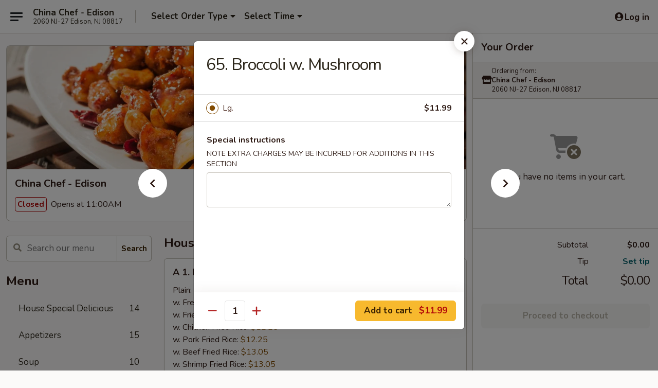

--- FILE ---
content_type: text/html; charset=UTF-8
request_url: https://www.chinachefedison.com/order/main-menu/vegetable/69a-broccoli-w-mushroom
body_size: 40724
content:
<!DOCTYPE html>

<html class="no-js css-scroll" lang="en">
	<head>
		<meta charset="utf-8" />
		<meta http-equiv="X-UA-Compatible" content="IE=edge,chrome=1" />

				<title>China Chef - Edison | 65. Broccoli w. Mushroom | Vegetable</title>
		<meta name="description" content="Order online for delivery and takeout: 65. Broccoli w. Mushroom from China Chef - Edison. Serving the best Chinese in Edison, NJ." />		<meta name="keywords" content="china chef, china chef edison, china chef menu, edison chinese delivery, edison chinese food, edison chinese restaurants, chinese delivery, edison chinese takeout, best chinese food in edison, best chinese restaurants in edison, chinese restaurants in edison, chinese food near me, chinese restaurants near me" />		<meta name="viewport" content="width=device-width, initial-scale=1.0">

		<meta property="og:type" content="website">
		<meta property="og:title" content="China Chef - Edison | 65. Broccoli w. Mushroom | Vegetable">
		<meta property="og:description" content="Order online for delivery and takeout: 65. Broccoli w. Mushroom from China Chef - Edison. Serving the best Chinese in Edison, NJ.">

		<meta name="twitter:card" content="summary_large_image">
		<meta name="twitter:title" content="China Chef - Edison | 65. Broccoli w. Mushroom | Vegetable">
		<meta name="twitter:description" content="Order online for delivery and takeout: 65. Broccoli w. Mushroom from China Chef - Edison. Serving the best Chinese in Edison, NJ.">
					<meta property="og:image" content="https://imagedelivery.net/9lr8zq_Jvl7h6OFWqEi9IA/4aff03f7-cee5-4daf-3ca4-a1d2257b7b00/public" />
			<meta name="twitter:image" content="https://imagedelivery.net/9lr8zq_Jvl7h6OFWqEi9IA/4aff03f7-cee5-4daf-3ca4-a1d2257b7b00/public" />
		
		<meta name="apple-mobile-web-app-status-bar-style" content="black">
		<meta name="mobile-web-app-capable" content="yes">
					<link rel="canonical" href="https://www.chinachefedison.com/order/main-menu/vegetable/69a-broccoli-w-mushroom"/>
						<link rel="shortcut icon" href="https://imagedelivery.net/9lr8zq_Jvl7h6OFWqEi9IA/6c1d908d-2648-4e9c-fe12-c631d1271d00/public" type="image/png" />
			
		<link type="text/css" rel="stylesheet" href="/min/g=css4.0&amp;1768421684" />
		<link rel="stylesheet" href="//ajax.googleapis.com/ajax/libs/jqueryui/1.10.1/themes/base/minified/jquery-ui.min.css" />
		<link href='//fonts.googleapis.com/css?family=Open+Sans:400italic,400,700' rel='stylesheet' type='text/css' />
		<script src="https://kit.fontawesome.com/a4edb6363d.js" crossorigin="anonymous"></script>

		<style>
								.home_hero, .menu_hero{ background-image: url(https://imagedelivery.net/9lr8zq_Jvl7h6OFWqEi9IA/1398b7e1-b4dc-4d7c-3f32-11d277f54e00/public); }
					@media
					(-webkit-min-device-pixel-ratio: 1.25),
					(min-resolution: 120dpi){
						/* Retina header*/
						.home_hero, .menu_hero{ background-image: url(https://imagedelivery.net/9lr8zq_Jvl7h6OFWqEi9IA/9e4f175a-4a78-4004-1ee6-8336e478d500/public); }
					}
															/*body{  } */

					
		</style>

		
		<script type="text/javascript">
			var UrlTag = "chinachefedison";
			var template = 'defaultv4';
			var formname = 'ordering3';
			var menulink = 'https://www.chinachefedison.com/order/main-menu';
			var checkoutlink = 'https://www.chinachefedison.com/checkout';
		</script>
		<script>
			/* http://writing.colin-gourlay.com/safely-using-ready-before-including-jquery/ */
			(function(w,d,u){w.readyQ=[];w.bindReadyQ=[];function p(x,y){if(x=="ready"){w.bindReadyQ.push(y);}else{w.readyQ.push(x);}};var a={ready:p,bind:p};w.$=w.jQuery=function(f){if(f===d||f===u){return a}else{p(f)}}})(window,document)
		</script>

		<script type="application/ld+json">{
    "@context": "http://schema.org",
    "@type": "Menu",
    "url": "https://www.chinachefedison.com/order/main-menu",
    "mainEntityOfPage": "https://www.chinachefedison.com/order/main-menu",
    "inLanguage": "English",
    "name": "Main Menu",
    "hasMenuSection": [
        {
            "@type": "MenuSection",
            "url": "https://www.chinachefedison.com/order/main-menu/vegetable",
            "name": "Vegetable",
            "description": "w. White Rice",
            "hasMenuItem": [
                {
                    "@type": "MenuItem",
                    "name": "65. Broccoli w. Mushroom",
                    "url": "https://www.chinachefedison.com/order/main-menu/vegetable/69a-broccoli-w-mushroom"
                }
            ]
        }
    ]
}</script>
<!-- Google Tag Manager -->
<script>
	window.dataLayer = window.dataLayer || [];
	let data = {
		account: 'chinachefedison',
		context: 'direct',
		templateVersion: 4,
		rid: 66	}
		dataLayer.push(data);
	(function(w,d,s,l,i){w[l]=w[l]||[];w[l].push({'gtm.start':
		new Date().getTime(),event:'gtm.js'});var f=d.getElementsByTagName(s)[0],
		j=d.createElement(s),dl=l!='dataLayer'?'&l='+l:'';j.async=true;j.src=
		'https://www.googletagmanager.com/gtm.js?id='+i+dl;f.parentNode.insertBefore(j,f);
		})(window,document,'script','dataLayer','GTM-K9P93M');

	function gtag() { dataLayer.push(arguments); }
</script>

			<script async src="https://www.googletagmanager.com/gtag/js?id=G-CEYTCBH4H6"></script>
	
	<script>
		
		gtag('js', new Date());

		
					gtag('config', "G-CEYTCBH4H6");
			</script>
		<link href="https://fonts.googleapis.com/css?family=Open+Sans:400,600,700|Nunito:400,700" rel="stylesheet" />
	</head>

	<body
		data-event-on:customer_registered="window.location.reload()"
		data-event-on:customer_logged_in="window.location.reload()"
		data-event-on:customer_logged_out="window.location.reload()"
	>
		<a class="skip-to-content-link" href="#main">Skip to content</a>
				<!-- Google Tag Manager (noscript) -->
		<noscript><iframe src="https://www.googletagmanager.com/ns.html?id=GTM-K9P93M" height="0" width="0" style="display:none;visibility:hidden"></iframe></noscript>
		<!-- End Google Tag Manager (noscript) -->
						<!-- wrapper starts -->
		<div class="wrapper">
			<div style="grid-area: header-announcements">
				<div id="upgradeBrowserBanner" class="alert alert-warning mb-0 rounded-0 py-4" style="display:none;">
	<div class="alert-icon"><i class="fas fa-warning" aria-hidden="true"></i></div>
	<div>
		<strong>We're sorry, but the Web browser you are using is not supported.</strong> <br/> Please upgrade your browser or try a different one to use this Website. Supported browsers include:<br/>
		<ul class="list-unstyled">
			<li class="mt-2"><a href="https://www.google.com/chrome" target="_blank" rel="noopener noreferrer" class="simple-link"><i class="fab fa-chrome"></i> Chrome</a></li>
			<li class="mt-2"><a href="https://www.mozilla.com/firefox/upgrade.html" target="_blank" rel="noopener noreferrer" class="simple-link"><i class="fab fa-firefox"></i> Firefox</a></li>
			<li class="mt-2"><a href="https://www.microsoft.com/en-us/windows/microsoft-edge" target="_blank" rel="noopener noreferrer" class="simple-link"><i class="fab fa-edge"></i> Edge</a></li>
			<li class="mt-2"><a href="http://www.apple.com/safari/" target="_blank" rel="noopener noreferrer" class="simple-link"><i class="fab fa-safari"></i> Safari</a></li>
		</ul>
	</div>
</div>
<script>
	var ua = navigator.userAgent;
	var match = ua.match(/Firefox\/([0-9]+)\./);
	var firefoxVersion = match ? parseInt(match[1]) : 1000;
	var match = ua.match(/Chrome\/([0-9]+)\./);
	var chromeVersion = match ? parseInt(match[1]) : 1000;
	var isIE = ua.indexOf('MSIE') > -1 || ua.indexOf('Trident') > -1;
	var upgradeBrowserBanner = document.getElementById('upgradeBrowserBanner');
	var isMatchesSupported = typeof(upgradeBrowserBanner.matches)!="undefined";
	var isEntriesSupported = typeof(Object.entries)!="undefined";
	//Safari version is verified with isEntriesSupported
	if (isIE || !isMatchesSupported || !isEntriesSupported || firefoxVersion <= 46 || chromeVersion <= 53) {
		upgradeBrowserBanner.style.display = 'flex';
	}
</script>				
				<!-- get closed sign if applicable. -->
				
				
							</div>

						<div class="headerAndWtype" style="grid-area: header">
				<!-- Header Starts -->
				<header class="header">
										<div class="d-flex flex-column align-items-start flex-md-row align-items-md-center">
												<div class="logo_name_alt flex-shrink-0 d-flex align-items-center align-self-stretch pe-6 pe-md-0">
							
	<button
		type="button"
		class="eds_button btn btn-outline eds_button--shape-default eds_menu_button"
		data-bs-toggle="offcanvas" data-bs-target="#side-menu" aria-controls="side-menu" aria-label="Main menu"	><span aria-hidden="true"></span> <span aria-hidden="true"></span> <span aria-hidden="true"></span></button>

	
							<div class="d-flex flex-column align-items-center mx-auto align-items-md-start mx-md-0">
								<a
									class="eds-display-text-title-xs text-truncate title-container"
									href="https://www.chinachefedison.com"
								>
									China Chef - Edison								</a>

																	<span class="eds-copy-text-s-regular text-center text-md-start address-container" title="2060 NJ-27 Edison, NJ 08817">
										2060 NJ-27 Edison, NJ 08817									</span>
															</div>
						</div>

																			<div class="eds-display-text-title-s d-none d-md-block border-start mx-4" style="width: 0">&nbsp;</div>

							<div class="header_order_options d-flex align-items-center  w-100 p-2p5 p-md-0">
																<div class="what">
									<button
	type="button"
	class="border-0 bg-transparent text-start"
	data-bs-toggle="modal"
	data-bs-target="#modal-order-options"
	aria-expanded="false"
	style="min-height: 44px"
>
	<div class="d-flex align-items-baseline gap-2">
		<div class="otype-name-label eds-copy-text-l-bold text-truncate" style="flex: 1" data-order-type-label>
			Select Order Type		</div>

		<i class="fa fa-fw fa-caret-down"></i>
	</div>

	<div
		class="otype-picker-label otype-address-label eds-interface-text-m-regular text-truncate hidden"
	>
			</div>
</button>

<script>
	$(function() {
		var $autoCompleteInputs = $('[data-autocomplete-address]');
		if ($autoCompleteInputs && $autoCompleteInputs.length) {
			$autoCompleteInputs.each(function() {
				let $input = $(this);
				let $deliveryAddressContainer = $input.parents('.deliveryAddressContainer').first();
				$input.autocomplete({
					source   : addressAC,
					minLength: 3,
					delay    : 300,
					select   : function(event, ui) {
						$.getJSON('/' + UrlTag + '/?form=addresslookup', {
							id: ui.item.id,
						}, function(data) {
							let location = data
							if (location.address.street.endsWith('Trl')) {
								location.address.street = location.address.street.replace('Trl', 'Trail')
							}
							let autoCompleteSuccess = $input.data('autocomplete-success');
							if (autoCompleteSuccess) {
								let autoCompleteSuccessFunction = window[autoCompleteSuccess];
								if (typeof autoCompleteSuccessFunction == "function") {
									autoCompleteSuccessFunction(location);
								}
							}

							let address = location.address

							$('#add-address-city, [data-autocompleted-city]').val(address.city)
							$('#add-address-state, [data-autocompleted-state]').val(address.stateCode)
							$('#add-address-zip, [data-autocompleted-zip]').val(address.postalCode)
							$('#add-address-latitude, [data-autocompleted-latitude]').val(location.position.lat)
							$('#add-address-longitude, [data-autocompleted-longitude]').val(location.position.lng)
							let streetAddress = (address.houseNumber || '') + ' ' + (address.street || '');
							$('#street-address-1, [data-autocompleted-street-address]').val(streetAddress)
							validateAddress($deliveryAddressContainer);
						})
					},
				})
				$input.attr('autocomplete', 'street-address')
			});
		}

		// autocomplete using Address autocomplete
		// jquery autocomplete needs 2 fields: title and value
		// id holds the LocationId which can be used at a later stage to get the coordinate of the selected choice
		function addressAC(query, callback) {
			//we don't actually want to search until they've entered the street number and at least one character
			words = query.term.trim().split(' ')
			if (words.length < 2) {
				return false
			}

			$.getJSON('/' + UrlTag + '/?form=addresssuggest', { q: query.term }, function(data) {
				var addresses = data.items
				addresses = addresses.map(addr => {
					if ((addr.address.label || '').endsWith('Trl')) {
						addr.address.label = addr.address.label.replace('Trl', 'Trail')
					}
					let streetAddress = (addr.address.label || '')
					return {
						label: streetAddress,
						value: streetAddress,
						id   : addr.id,
					}
				})

				return callback(addresses)
			})
		}

				$('[data-address-from-current-loc]').on('click', function(e) {
			let $streetAddressContainer = $(this).parents('.street-address-container').first();
			let $deliveryAddressContainer = $(this).parents('.deliveryAddressContainer').first();
			e.preventDefault();
			if(navigator.geolocation) {
				navigator.geolocation.getCurrentPosition(position => {
					$.getJSON('/' + UrlTag + '/?form=addresssuggest', {
						at: position.coords.latitude + "," + position.coords.longitude
					}, function(data) {
						let location = data.items[0];
						let address = location.address
						$streetAddressContainer.find('.input-street-address').val((address.houseNumber ? address.houseNumber : '') + ' ' + (address.street ? address.street : ''));
						$('#add-address-city').val(address.city ? address.city : '');
						$('#add-address-state').val(address.state ? address.state : '');
						$('#add-address-zip').val(address.postalCode ? address.postalCode : '');
						$('#add-address-latitude').val(location.position.lat ? location.position.lat : '');
						$('#add-address-longitude').val(location.position.lng ? location.position.lng : '');
						validateAddress($deliveryAddressContainer, 0);
					});
				});
			} else {
				alert("Geolocation is not supported by this browser!");
			}
		});
	});

	function autoCompleteSuccess(location)
	{
		if (location && location.address) {
			let address = location.address

			let streetAddress = (address.houseNumber || '') + ' ' + (address.street || '');
			$.ajax({
				url: '/' + UrlTag + '/?form=saveformfields',
				data: {
					'param_full~address_s_n_255': streetAddress + ', ' + address.city + ', ' + address.state,
					'param_street~address_s_n_255': streetAddress,
					'param_city_s_n_90': address.city,
					'param_state_s_n_2': address.state,
					'param_zip~code_z_n_10': address.postalCode,
				}
			});
		}
	}
</script>
								</div>

																									<div class="when showcheck_parent">
																				<div class="ordertimetypes ">
	<button
		type="button"
		class="border-0 bg-transparent text-start loadable-content"
		data-bs-toggle="modal"
		data-bs-target="#modal-order-time"
		aria-expanded="false"
		style="min-height: 44px"
		data-change-label-to-later-date
	>
		<div class="d-flex align-items-baseline gap-2">
			<div class="eds-copy-text-l-bold text-truncate flex-fill" data-otype-time-day>
								Select Time			</div>

			<i class="fa fa-fw fa-caret-down"></i>
		</div>

		<div
			class="otype-picker-label otype-picker-time eds-interface-text-m-regular text-truncate hidden"
			data-otype-time
		>
			Later		</div>
	</button>
</div>
									</div>
															</div>
						
												<div class="position-absolute top-0 end-0 pe-2 py-2p5">
							
	<div id="login-status" >
					
	<button
		type="button"
		class="eds_button btn btn-outline eds_button--shape-default px-2 text-nowrap"
		aria-label="Log in" style="color: currentColor" data-bs-toggle="modal" data-bs-target="#login-modal"	><i
		class="eds_icon fa fa-lg fa-fw fa-user-circle d-block d-lg-none"
		style="font-family: &quot;Font Awesome 5 Pro&quot;; "	></i>

	 <div class="d-none d-lg-flex align-items-baseline gap-2">
	<i
		class="eds_icon fa fa-fw fa-user-circle"
		style="font-family: &quot;Font Awesome 5 Pro&quot;; "	></i>

	<div class="profile-container text-truncate">Log in</div></div></button>

				</div>

							</div>
					</div>

															
	<aside		data-eds-id="696f9c95de7c3"
		class="eds_side_menu offcanvas offcanvas-start text-dark "
		tabindex="-1"
				id="side-menu" data-event-on:menu_selected="this.dispatchEvent(new CustomEvent('eds.hide'))" data-event-on:category_selected="this.dispatchEvent(new CustomEvent('eds.hide'))"	>
		
		<div class="eds_side_menu-body offcanvas-body d-flex flex-column p-0 css-scroll">
										<div
					class="eds_side_menu-close position-absolute top-0 end-0 pt-3 pe-3 "
					style="z-index: 1"
				>
					
	<button
		type="button"
		class="eds_button btn btn-outline-secondary eds_button--shape-circle"
		data-bs-dismiss="offcanvas" data-bs-target="[data-eds-id=&quot;696f9c95de7c3&quot;]" aria-label="Close"	><i
		class="eds_icon fa fa-fw fa-close"
		style="font-family: &quot;Font Awesome 5 Pro&quot;; "	></i></button>

					</div>
			
			<div class="restaurant-info border-bottom border-light p-3">
							<p class="eds-display-text-title-xs mb-0 me-2 pe-4">China Chef - Edison</p>

			<div class="eds-copy-text-s-regular me-2 pe-4">
			2060 NJ-27 Edison, NJ 08817		</div>
						</div>

																	
	<div class="border-bottom border-light p-3">
		
		
			<details
				class="eds_list eds_list--border-none" open				data-menu-id="9035"
									data-event-on:document_ready="this.open = localStorage.getItem('menu-open-9035') !== 'false'"
										onclick="localStorage.setItem('menu-open-9035', !this.open)"
							>
									<summary class="eds-copy-text-l-regular list-unstyled rounded-3 mb-1 " tabindex="0">
						<h2 class="eds-display-text-title-m m-0 p-0">
															
	<i
		class="eds_icon fas fa-fw fa-chevron-right"
		style="font-family: &quot;Font Awesome 5 Pro&quot;; "	></i>

															Menu
						</h2>
					</summary>
										<div class="mb-3"></div>
				
																		
									<a
						class="eds_list-item eds-copy-text-l-regular list-unstyled rounded-3 mb-1 px-3 px-lg-4 py-2p5 d-flex "
						data-event-on:category_pinned="(category) => $(this).toggleClass('active', category.id === '108760')"
						href="https://www.chinachefedison.com/order/main-menu/house-special-delicious"
						onclick="if (!event.ctrlKey) {
							const currentMenuIsActive = true || $(this).closest('details').find('summary').hasClass('active');
							if (currentMenuIsActive) {
								app.event.emit('category_selected', { id: '108760' });
							} else {
								app.event.emit('menu_selected', { menu_id: '9035', menu_description: &quot;&quot;, category_id: '108760' });
							}
															return false;
													}"
					>
						House Special Delicious													<span class="ms-auto">14</span>
											</a>
									<a
						class="eds_list-item eds-copy-text-l-regular list-unstyled rounded-3 mb-1 px-3 px-lg-4 py-2p5 d-flex "
						data-event-on:category_pinned="(category) => $(this).toggleClass('active', category.id === '108746')"
						href="https://www.chinachefedison.com/order/main-menu/appetizers"
						onclick="if (!event.ctrlKey) {
							const currentMenuIsActive = true || $(this).closest('details').find('summary').hasClass('active');
							if (currentMenuIsActive) {
								app.event.emit('category_selected', { id: '108746' });
							} else {
								app.event.emit('menu_selected', { menu_id: '9035', menu_description: &quot;&quot;, category_id: '108746' });
							}
															return false;
													}"
					>
						Appetizers													<span class="ms-auto">15</span>
											</a>
									<a
						class="eds_list-item eds-copy-text-l-regular list-unstyled rounded-3 mb-1 px-3 px-lg-4 py-2p5 d-flex "
						data-event-on:category_pinned="(category) => $(this).toggleClass('active', category.id === '108748')"
						href="https://www.chinachefedison.com/order/main-menu/soup"
						onclick="if (!event.ctrlKey) {
							const currentMenuIsActive = true || $(this).closest('details').find('summary').hasClass('active');
							if (currentMenuIsActive) {
								app.event.emit('category_selected', { id: '108748' });
							} else {
								app.event.emit('menu_selected', { menu_id: '9035', menu_description: &quot;&quot;, category_id: '108748' });
							}
															return false;
													}"
					>
						Soup													<span class="ms-auto">10</span>
											</a>
									<a
						class="eds_list-item eds-copy-text-l-regular list-unstyled rounded-3 mb-1 px-3 px-lg-4 py-2p5 d-flex "
						data-event-on:category_pinned="(category) => $(this).toggleClass('active', category.id === '108749')"
						href="https://www.chinachefedison.com/order/main-menu/fried-rice"
						onclick="if (!event.ctrlKey) {
							const currentMenuIsActive = true || $(this).closest('details').find('summary').hasClass('active');
							if (currentMenuIsActive) {
								app.event.emit('category_selected', { id: '108749' });
							} else {
								app.event.emit('menu_selected', { menu_id: '9035', menu_description: &quot;&quot;, category_id: '108749' });
							}
															return false;
													}"
					>
						Fried Rice													<span class="ms-auto">8</span>
											</a>
									<a
						class="eds_list-item eds-copy-text-l-regular list-unstyled rounded-3 mb-1 px-3 px-lg-4 py-2p5 d-flex "
						data-event-on:category_pinned="(category) => $(this).toggleClass('active', category.id === '108750')"
						href="https://www.chinachefedison.com/order/main-menu/chow-mein"
						onclick="if (!event.ctrlKey) {
							const currentMenuIsActive = true || $(this).closest('details').find('summary').hasClass('active');
							if (currentMenuIsActive) {
								app.event.emit('category_selected', { id: '108750' });
							} else {
								app.event.emit('menu_selected', { menu_id: '9035', menu_description: &quot;&quot;, category_id: '108750' });
							}
															return false;
													}"
					>
						Chow Mein													<span class="ms-auto">6</span>
											</a>
									<a
						class="eds_list-item eds-copy-text-l-regular list-unstyled rounded-3 mb-1 px-3 px-lg-4 py-2p5 d-flex "
						data-event-on:category_pinned="(category) => $(this).toggleClass('active', category.id === '192025')"
						href="https://www.chinachefedison.com/order/main-menu/chop-suey"
						onclick="if (!event.ctrlKey) {
							const currentMenuIsActive = true || $(this).closest('details').find('summary').hasClass('active');
							if (currentMenuIsActive) {
								app.event.emit('category_selected', { id: '192025' });
							} else {
								app.event.emit('menu_selected', { menu_id: '9035', menu_description: &quot;&quot;, category_id: '192025' });
							}
															return false;
													}"
					>
						Chop Suey													<span class="ms-auto">6</span>
											</a>
									<a
						class="eds_list-item eds-copy-text-l-regular list-unstyled rounded-3 mb-1 px-3 px-lg-4 py-2p5 d-flex "
						data-event-on:category_pinned="(category) => $(this).toggleClass('active', category.id === '108752')"
						href="https://www.chinachefedison.com/order/main-menu/lo-mein"
						onclick="if (!event.ctrlKey) {
							const currentMenuIsActive = true || $(this).closest('details').find('summary').hasClass('active');
							if (currentMenuIsActive) {
								app.event.emit('category_selected', { id: '108752' });
							} else {
								app.event.emit('menu_selected', { menu_id: '9035', menu_description: &quot;&quot;, category_id: '108752' });
							}
															return false;
													}"
					>
						Lo Mein													<span class="ms-auto">6</span>
											</a>
									<a
						class="eds_list-item eds-copy-text-l-regular list-unstyled rounded-3 mb-1 px-3 px-lg-4 py-2p5 d-flex "
						data-event-on:category_pinned="(category) => $(this).toggleClass('active', category.id === '108753')"
						href="https://www.chinachefedison.com/order/main-menu/chow-mai-fun-chow-fun"
						onclick="if (!event.ctrlKey) {
							const currentMenuIsActive = true || $(this).closest('details').find('summary').hasClass('active');
							if (currentMenuIsActive) {
								app.event.emit('category_selected', { id: '108753' });
							} else {
								app.event.emit('menu_selected', { menu_id: '9035', menu_description: &quot;&quot;, category_id: '108753' });
							}
															return false;
													}"
					>
						Chow Mai Fun / Chow Fun													<span class="ms-auto">13</span>
											</a>
									<a
						class="eds_list-item eds-copy-text-l-regular list-unstyled rounded-3 mb-1 px-3 px-lg-4 py-2p5 d-flex "
						data-event-on:category_pinned="(category) => $(this).toggleClass('active', category.id === '108754')"
						href="https://www.chinachefedison.com/order/main-menu/egg-foo-young"
						onclick="if (!event.ctrlKey) {
							const currentMenuIsActive = true || $(this).closest('details').find('summary').hasClass('active');
							if (currentMenuIsActive) {
								app.event.emit('category_selected', { id: '108754' });
							} else {
								app.event.emit('menu_selected', { menu_id: '9035', menu_description: &quot;&quot;, category_id: '108754' });
							}
															return false;
													}"
					>
						Egg Foo Young													<span class="ms-auto">6</span>
											</a>
									<a
						class="eds_list-item eds-copy-text-l-regular list-unstyled rounded-3 mb-1 px-3 px-lg-4 py-2p5 d-flex active"
						data-event-on:category_pinned="(category) => $(this).toggleClass('active', category.id === '108755')"
						href="https://www.chinachefedison.com/order/main-menu/vegetable"
						onclick="if (!event.ctrlKey) {
							const currentMenuIsActive = true || $(this).closest('details').find('summary').hasClass('active');
							if (currentMenuIsActive) {
								app.event.emit('category_selected', { id: '108755' });
							} else {
								app.event.emit('menu_selected', { menu_id: '9035', menu_description: &quot;&quot;, category_id: '108755' });
							}
															return false;
													}"
					>
						Vegetable													<span class="ms-auto">11</span>
											</a>
									<a
						class="eds_list-item eds-copy-text-l-regular list-unstyled rounded-3 mb-1 px-3 px-lg-4 py-2p5 d-flex "
						data-event-on:category_pinned="(category) => $(this).toggleClass('active', category.id === '108756')"
						href="https://www.chinachefedison.com/order/main-menu/pork"
						onclick="if (!event.ctrlKey) {
							const currentMenuIsActive = true || $(this).closest('details').find('summary').hasClass('active');
							if (currentMenuIsActive) {
								app.event.emit('category_selected', { id: '108756' });
							} else {
								app.event.emit('menu_selected', { menu_id: '9035', menu_description: &quot;&quot;, category_id: '108756' });
							}
															return false;
													}"
					>
						Pork													<span class="ms-auto">10</span>
											</a>
									<a
						class="eds_list-item eds-copy-text-l-regular list-unstyled rounded-3 mb-1 px-3 px-lg-4 py-2p5 d-flex "
						data-event-on:category_pinned="(category) => $(this).toggleClass('active', category.id === '108757')"
						href="https://www.chinachefedison.com/order/main-menu/poultry"
						onclick="if (!event.ctrlKey) {
							const currentMenuIsActive = true || $(this).closest('details').find('summary').hasClass('active');
							if (currentMenuIsActive) {
								app.event.emit('category_selected', { id: '108757' });
							} else {
								app.event.emit('menu_selected', { menu_id: '9035', menu_description: &quot;&quot;, category_id: '108757' });
							}
															return false;
													}"
					>
						Poultry													<span class="ms-auto">15</span>
											</a>
									<a
						class="eds_list-item eds-copy-text-l-regular list-unstyled rounded-3 mb-1 px-3 px-lg-4 py-2p5 d-flex "
						data-event-on:category_pinned="(category) => $(this).toggleClass('active', category.id === '108758')"
						href="https://www.chinachefedison.com/order/main-menu/beef"
						onclick="if (!event.ctrlKey) {
							const currentMenuIsActive = true || $(this).closest('details').find('summary').hasClass('active');
							if (currentMenuIsActive) {
								app.event.emit('category_selected', { id: '108758' });
							} else {
								app.event.emit('menu_selected', { menu_id: '9035', menu_description: &quot;&quot;, category_id: '108758' });
							}
															return false;
													}"
					>
						Beef													<span class="ms-auto">11</span>
											</a>
									<a
						class="eds_list-item eds-copy-text-l-regular list-unstyled rounded-3 mb-1 px-3 px-lg-4 py-2p5 d-flex "
						data-event-on:category_pinned="(category) => $(this).toggleClass('active', category.id === '108759')"
						href="https://www.chinachefedison.com/order/main-menu/seafood"
						onclick="if (!event.ctrlKey) {
							const currentMenuIsActive = true || $(this).closest('details').find('summary').hasClass('active');
							if (currentMenuIsActive) {
								app.event.emit('category_selected', { id: '108759' });
							} else {
								app.event.emit('menu_selected', { menu_id: '9035', menu_description: &quot;&quot;, category_id: '108759' });
							}
															return false;
													}"
					>
						Seafood													<span class="ms-auto">13</span>
											</a>
									<a
						class="eds_list-item eds-copy-text-l-regular list-unstyled rounded-3 mb-1 px-3 px-lg-4 py-2p5 d-flex "
						data-event-on:category_pinned="(category) => $(this).toggleClass('active', category.id === '108761')"
						href="https://www.chinachefedison.com/order/main-menu/special-diet-menu"
						onclick="if (!event.ctrlKey) {
							const currentMenuIsActive = true || $(this).closest('details').find('summary').hasClass('active');
							if (currentMenuIsActive) {
								app.event.emit('category_selected', { id: '108761' });
							} else {
								app.event.emit('menu_selected', { menu_id: '9035', menu_description: &quot;&quot;, category_id: '108761' });
							}
															return false;
													}"
					>
						Special Diet Menu													<span class="ms-auto">9</span>
											</a>
									<a
						class="eds_list-item eds-copy-text-l-regular list-unstyled rounded-3 mb-1 px-3 px-lg-4 py-2p5 d-flex "
						data-event-on:category_pinned="(category) => $(this).toggleClass('active', category.id === '108762')"
						href="https://www.chinachefedison.com/order/main-menu/chefs-specials"
						onclick="if (!event.ctrlKey) {
							const currentMenuIsActive = true || $(this).closest('details').find('summary').hasClass('active');
							if (currentMenuIsActive) {
								app.event.emit('category_selected', { id: '108762' });
							} else {
								app.event.emit('menu_selected', { menu_id: '9035', menu_description: &quot;&quot;, category_id: '108762' });
							}
															return false;
													}"
					>
						Chef’s Specials													<span class="ms-auto">21</span>
											</a>
									<a
						class="eds_list-item eds-copy-text-l-regular list-unstyled rounded-3 mb-1 px-3 px-lg-4 py-2p5 d-flex "
						data-event-on:category_pinned="(category) => $(this).toggleClass('active', category.id === '108763')"
						href="https://www.chinachefedison.com/order/main-menu/special-combination-plates"
						onclick="if (!event.ctrlKey) {
							const currentMenuIsActive = true || $(this).closest('details').find('summary').hasClass('active');
							if (currentMenuIsActive) {
								app.event.emit('category_selected', { id: '108763' });
							} else {
								app.event.emit('menu_selected', { menu_id: '9035', menu_description: &quot;&quot;, category_id: '108763' });
							}
															return false;
													}"
					>
						Special Combination Plates													<span class="ms-auto">52</span>
											</a>
									<a
						class="eds_list-item eds-copy-text-l-regular list-unstyled rounded-3 mb-1 px-3 px-lg-4 py-2p5 d-flex "
						data-event-on:category_pinned="(category) => $(this).toggleClass('active', category.id === '108764')"
						href="https://www.chinachefedison.com/order/main-menu/lunch-special"
						onclick="if (!event.ctrlKey) {
							const currentMenuIsActive = true || $(this).closest('details').find('summary').hasClass('active');
							if (currentMenuIsActive) {
								app.event.emit('category_selected', { id: '108764' });
							} else {
								app.event.emit('menu_selected', { menu_id: '9035', menu_description: &quot;&quot;, category_id: '108764' });
							}
															return false;
													}"
					>
						Lunch Special													<span class="ms-auto">62</span>
											</a>
									<a
						class="eds_list-item eds-copy-text-l-regular list-unstyled rounded-3 mb-1 px-3 px-lg-4 py-2p5 d-flex "
						data-event-on:category_pinned="(category) => $(this).toggleClass('active', category.id === '108765')"
						href="https://www.chinachefedison.com/order/main-menu/side-orders"
						onclick="if (!event.ctrlKey) {
							const currentMenuIsActive = true || $(this).closest('details').find('summary').hasClass('active');
							if (currentMenuIsActive) {
								app.event.emit('category_selected', { id: '108765' });
							} else {
								app.event.emit('menu_selected', { menu_id: '9035', menu_description: &quot;&quot;, category_id: '108765' });
							}
															return false;
													}"
					>
						Side Orders													<span class="ms-auto">12</span>
											</a>
							</details>
		
			</div>

						
																	<nav>
							<ul class="eds_list eds_list--border-none border-bottom">
	<li class="eds_list-item">
		<a class="d-block p-3 " href="https://www.chinachefedison.com">
			Home		</a>
	</li>

		
					<li class="eds_list-item">
					<a class="d-block p-3 " href="https://www.chinachefedison.com/page/delivery-info" >
						Delivery Info					</a>
				</li>
			
			<li class="eds_list-item">
			<a class="d-block p-3 " href="https://www.chinachefedison.com/locationinfo">
				Location &amp; Hours			</a>
		</li>
	
	<li class="eds_list-item">
		<a class="d-block p-3 " href="https://www.chinachefedison.com/contact">
			Contact
		</a>
	</li>
</ul>
						</nav>

												<div class="eds-copy-text-s-regular p-3 d-lg-none">
							
<ul class="list-unstyled d-flex gap-2">
						<li><a href="https://www.yelp.com/biz/china-chef-chinese-kitchen-edison" target="new" aria-label="Opens in new tab" title="Opens in new tab" class="icon" title="Yelp"><i class="fab fa-yelp"></i><span class="sr-only">Yelp</span></a></li>
									<li><a href="https://www.tripadvisor.co.uk/Restaurant_Review-g46410-d12804884-Reviews-China_Chef-Edison_New_Jersey.html" target="new" aria-label="Opens in new tab" title="Opens in new tab" class="icon" title="TripAdvisor"><i class="fak fa-tripadvisor"></i><span class="sr-only">TripAdvisor</span></a></li>
				</ul>

<div><a href="http://chinesemenuonline.com">&copy; 2026 Online Ordering by Chinese Menu Online</a></div>
	<div>Discover the top-rated Chinese eateries in Edison on <a href="https://www.springroll.com" target="_blank" title="Opens in new tab" aria-label="Opens in new tab">Springroll</a></div>

<ul class="list-unstyled mb-0 pt-3">
	<li><a href="https://www.chinachefedison.com/reportbug">Technical Support</a></li>
	<li><a href="https://www.chinachefedison.com/privacy">Privacy Policy</a></li>
	<li><a href="https://www.chinachefedison.com/tos">Terms of Service</a></li>
	<li><a href="https://www.chinachefedison.com/accessibility">Accessibility</a></li>
</ul>

This site is protected by reCAPTCHA and the Google <a href="https://policies.google.com/privacy">Privacy Policy</a> and <a href="https://policies.google.com/terms">Terms of Service</a> apply.
						</div>		</div>

		<script>
		{
			const container = document.querySelector('[data-eds-id="696f9c95de7c3"]');

						['show', 'hide', 'toggle', 'dispose'].forEach((eventName) => {
				container.addEventListener(`eds.${eventName}`, (e) => {
					bootstrap.Offcanvas.getOrCreateInstance(container)[eventName](
						...(Array.isArray(e.detail) ? e.detail : [e.detail])
					);
				});
			});
		}
		</script>
	</aside>

					</header>
			</div>

										<div class="container p-0" style="grid-area: hero">
					<section class="hero">
												<div class="menu_hero backbgbox position-relative" role="img" aria-label="Image of food offered at the restaurant">
									<div class="logo">
		<a class="logo-image" href="https://www.chinachefedison.com">
			<img
				src="https://imagedelivery.net/9lr8zq_Jvl7h6OFWqEi9IA/4aff03f7-cee5-4daf-3ca4-a1d2257b7b00/public"
				srcset="https://imagedelivery.net/9lr8zq_Jvl7h6OFWqEi9IA/4aff03f7-cee5-4daf-3ca4-a1d2257b7b00/public 1x, https://imagedelivery.net/9lr8zq_Jvl7h6OFWqEi9IA/4aff03f7-cee5-4daf-3ca4-a1d2257b7b00/public 2x"				alt="Home"
			/>
		</a>
	</div>
						</div>

													<div class="p-3">
								<div class="pb-1">
									<h1 role="heading" aria-level="2" class="eds-display-text-title-s m-0 p-0">China Chef - Edison</h1>
																	</div>

								<div class="d-sm-flex align-items-baseline">
																			<div class="mt-2">
											
	<span
		class="eds_label eds_label--variant-error eds-interface-text-m-bold me-1 text-nowrap"
			>
		Closed	</span>

	Opens at 11:00AM										</div>
									
									<div class="d-flex gap-2 ms-sm-auto mt-2">
																					
					<a
				class="eds_button btn btn-outline-secondary btn-sm col text-nowrap"
				href="https://www.chinachefedison.com/locationinfo?lid=7051"
							>
				
	<i
		class="eds_icon fa fa-fw fa-info-circle"
		style="font-family: &quot;Font Awesome 5 Pro&quot;; "	></i>

	 Store info			</a>
		
												
																					
		<a
			class="eds_button btn btn-outline-secondary btn-sm col d-lg-none text-nowrap"
			href="tel:(732) 287-8180 "
					>
			
	<i
		class="eds_icon fa fa-fw fa-phone"
		style="font-family: &quot;Font Awesome 5 Pro&quot;; transform: scale(-1, 1); "	></i>

	 Call us		</a>

												
																			</div>
								</div>
							</div>
											</section>
				</div>
			
						
										<div
					class="fixed_submit d-lg-none hidden pwa-pb-md-down"
					data-event-on:cart_updated="({ items }) => $(this).toggleClass('hidden', !items)"
				>
					<div
						data-async-on-event="order_type_updated, cart_updated"
						data-async-action="https://www.chinachefedison.com//ajax/?form=minimum_order_value_warning&component=add_more"
						data-async-method="get"
					>
											</div>

					<div class="p-3">
						<button class="btn btn-primary btn-lg w-100" onclick="app.event.emit('show_cart')">
							View cart							<span
								class="eds-interface-text-m-regular"
								data-event-on:cart_updated="({ items, subtotal }) => {
									$(this).text(`(${items} ${items === 1 ? 'item' : 'items'}, ${subtotal})`);
								}"
							>
								(0 items, $0.00)
							</span>
						</button>
					</div>
				</div>
			
									<!-- Header ends -->
<main class="main_content menucategory_page pb-5" id="main">
	<div class="container">
		
		<div class="row menu_wrapper menu_category_wrapper menu_wrapper--no-menu-tabs">
			<section class="col-xl-4 d-none d-xl-block">
				
				<div id="location-menu" data-event-on:menu_items_loaded="$(this).stickySidebar('updateSticky')">
					
		<form
			method="GET"
			role="search"
			action="https://www.chinachefedison.com/search"
			class="d-none d-xl-block mb-4"			novalidate
			onsubmit="if (!this.checkValidity()) event.preventDefault()"
		>
			<div class="position-relative">
				
	<label
		data-eds-id="696f9c95dfa5d"
		class="eds_formfield eds_formfield--size-large eds_formfield--variant-primary eds-copy-text-m-regular w-100"
		class="w-100"	>
		
		<div class="position-relative d-flex flex-column">
							<div class="eds_formfield-error eds-interface-text-m-bold" style="order: 1000"></div>
			
							<div class="eds_formfield-icon">
					<i
		class="eds_icon fa fa-fw fa-search"
		style="font-family: &quot;Font Awesome 5 Pro&quot;; "	></i>				</div>
										<input
					type="search"
					class="eds-copy-text-l-regular  "
										placeholder="Search our menu" name="search" autocomplete="off" spellcheck="false" value="" required aria-label="Search our menu" style="padding-right: 4.5rem; padding-left: 2.5rem;"				/>

				
							
			
	<i
		class="eds_icon fa fa-fw eds_formfield-validation"
		style="font-family: &quot;Font Awesome 5 Pro&quot;; "	></i>

	
					</div>

		
		<script>
		{
			const container = document.querySelector('[data-eds-id="696f9c95dfa5d"]');
			const input = container.querySelector('input, textarea, select');
			const error = container.querySelector('.eds_formfield-error');

			
						input.addEventListener('eds.validation.reset', () => {
				input.removeAttribute('data-validation');
				input.setCustomValidity('');
				error.innerHTML = '';
			});

						input.addEventListener('eds.validation.hide', () => {
				input.removeAttribute('data-validation');
			});

						input.addEventListener('eds.validation.success', (e) => {
				input.setCustomValidity('');
				input.setAttribute('data-validation', '');
				error.innerHTML = '';
			});

						input.addEventListener('eds.validation.warning', (e) => {
				input.setCustomValidity('');
				input.setAttribute('data-validation', '');
				error.innerHTML = e.detail;
			});

						input.addEventListener('eds.validation.error', (e) => {
				input.setCustomValidity(e.detail);
				input.checkValidity(); 				input.setAttribute('data-validation', '');
			});

			input.addEventListener('invalid', (e) => {
				error.innerHTML = input.validationMessage;
			});

								}
		</script>
	</label>

	
				<div class="position-absolute top-0 end-0">
					
	<button
		type="submit"
		class="eds_button btn btn-outline-secondary btn-sm eds_button--shape-default align-self-baseline rounded-0 rounded-end px-2"
		style="height: 50px; --bs-border-radius: 6px"	>Search</button>

					</div>
			</div>
		</form>

												
	<div >
		
		
			<details
				class="eds_list eds_list--border-none" open				data-menu-id="9035"
							>
									<summary class="eds-copy-text-l-regular list-unstyled rounded-3 mb-1 pe-none" tabindex="0">
						<h2 class="eds-display-text-title-m m-0 p-0">
														Menu
						</h2>
					</summary>
										<div class="mb-3"></div>
				
																		
									<a
						class="eds_list-item eds-copy-text-l-regular list-unstyled rounded-3 mb-1 px-3 px-lg-4 py-2p5 d-flex "
						data-event-on:category_pinned="(category) => $(this).toggleClass('active', category.id === '108760')"
						href="https://www.chinachefedison.com/order/main-menu/house-special-delicious"
						onclick="if (!event.ctrlKey) {
							const currentMenuIsActive = true || $(this).closest('details').find('summary').hasClass('active');
							if (currentMenuIsActive) {
								app.event.emit('category_selected', { id: '108760' });
							} else {
								app.event.emit('menu_selected', { menu_id: '9035', menu_description: &quot;&quot;, category_id: '108760' });
							}
															return false;
													}"
					>
						House Special Delicious													<span class="ms-auto">14</span>
											</a>
									<a
						class="eds_list-item eds-copy-text-l-regular list-unstyled rounded-3 mb-1 px-3 px-lg-4 py-2p5 d-flex "
						data-event-on:category_pinned="(category) => $(this).toggleClass('active', category.id === '108746')"
						href="https://www.chinachefedison.com/order/main-menu/appetizers"
						onclick="if (!event.ctrlKey) {
							const currentMenuIsActive = true || $(this).closest('details').find('summary').hasClass('active');
							if (currentMenuIsActive) {
								app.event.emit('category_selected', { id: '108746' });
							} else {
								app.event.emit('menu_selected', { menu_id: '9035', menu_description: &quot;&quot;, category_id: '108746' });
							}
															return false;
													}"
					>
						Appetizers													<span class="ms-auto">15</span>
											</a>
									<a
						class="eds_list-item eds-copy-text-l-regular list-unstyled rounded-3 mb-1 px-3 px-lg-4 py-2p5 d-flex "
						data-event-on:category_pinned="(category) => $(this).toggleClass('active', category.id === '108748')"
						href="https://www.chinachefedison.com/order/main-menu/soup"
						onclick="if (!event.ctrlKey) {
							const currentMenuIsActive = true || $(this).closest('details').find('summary').hasClass('active');
							if (currentMenuIsActive) {
								app.event.emit('category_selected', { id: '108748' });
							} else {
								app.event.emit('menu_selected', { menu_id: '9035', menu_description: &quot;&quot;, category_id: '108748' });
							}
															return false;
													}"
					>
						Soup													<span class="ms-auto">10</span>
											</a>
									<a
						class="eds_list-item eds-copy-text-l-regular list-unstyled rounded-3 mb-1 px-3 px-lg-4 py-2p5 d-flex "
						data-event-on:category_pinned="(category) => $(this).toggleClass('active', category.id === '108749')"
						href="https://www.chinachefedison.com/order/main-menu/fried-rice"
						onclick="if (!event.ctrlKey) {
							const currentMenuIsActive = true || $(this).closest('details').find('summary').hasClass('active');
							if (currentMenuIsActive) {
								app.event.emit('category_selected', { id: '108749' });
							} else {
								app.event.emit('menu_selected', { menu_id: '9035', menu_description: &quot;&quot;, category_id: '108749' });
							}
															return false;
													}"
					>
						Fried Rice													<span class="ms-auto">8</span>
											</a>
									<a
						class="eds_list-item eds-copy-text-l-regular list-unstyled rounded-3 mb-1 px-3 px-lg-4 py-2p5 d-flex "
						data-event-on:category_pinned="(category) => $(this).toggleClass('active', category.id === '108750')"
						href="https://www.chinachefedison.com/order/main-menu/chow-mein"
						onclick="if (!event.ctrlKey) {
							const currentMenuIsActive = true || $(this).closest('details').find('summary').hasClass('active');
							if (currentMenuIsActive) {
								app.event.emit('category_selected', { id: '108750' });
							} else {
								app.event.emit('menu_selected', { menu_id: '9035', menu_description: &quot;&quot;, category_id: '108750' });
							}
															return false;
													}"
					>
						Chow Mein													<span class="ms-auto">6</span>
											</a>
									<a
						class="eds_list-item eds-copy-text-l-regular list-unstyled rounded-3 mb-1 px-3 px-lg-4 py-2p5 d-flex "
						data-event-on:category_pinned="(category) => $(this).toggleClass('active', category.id === '192025')"
						href="https://www.chinachefedison.com/order/main-menu/chop-suey"
						onclick="if (!event.ctrlKey) {
							const currentMenuIsActive = true || $(this).closest('details').find('summary').hasClass('active');
							if (currentMenuIsActive) {
								app.event.emit('category_selected', { id: '192025' });
							} else {
								app.event.emit('menu_selected', { menu_id: '9035', menu_description: &quot;&quot;, category_id: '192025' });
							}
															return false;
													}"
					>
						Chop Suey													<span class="ms-auto">6</span>
											</a>
									<a
						class="eds_list-item eds-copy-text-l-regular list-unstyled rounded-3 mb-1 px-3 px-lg-4 py-2p5 d-flex "
						data-event-on:category_pinned="(category) => $(this).toggleClass('active', category.id === '108752')"
						href="https://www.chinachefedison.com/order/main-menu/lo-mein"
						onclick="if (!event.ctrlKey) {
							const currentMenuIsActive = true || $(this).closest('details').find('summary').hasClass('active');
							if (currentMenuIsActive) {
								app.event.emit('category_selected', { id: '108752' });
							} else {
								app.event.emit('menu_selected', { menu_id: '9035', menu_description: &quot;&quot;, category_id: '108752' });
							}
															return false;
													}"
					>
						Lo Mein													<span class="ms-auto">6</span>
											</a>
									<a
						class="eds_list-item eds-copy-text-l-regular list-unstyled rounded-3 mb-1 px-3 px-lg-4 py-2p5 d-flex "
						data-event-on:category_pinned="(category) => $(this).toggleClass('active', category.id === '108753')"
						href="https://www.chinachefedison.com/order/main-menu/chow-mai-fun-chow-fun"
						onclick="if (!event.ctrlKey) {
							const currentMenuIsActive = true || $(this).closest('details').find('summary').hasClass('active');
							if (currentMenuIsActive) {
								app.event.emit('category_selected', { id: '108753' });
							} else {
								app.event.emit('menu_selected', { menu_id: '9035', menu_description: &quot;&quot;, category_id: '108753' });
							}
															return false;
													}"
					>
						Chow Mai Fun / Chow Fun													<span class="ms-auto">13</span>
											</a>
									<a
						class="eds_list-item eds-copy-text-l-regular list-unstyled rounded-3 mb-1 px-3 px-lg-4 py-2p5 d-flex "
						data-event-on:category_pinned="(category) => $(this).toggleClass('active', category.id === '108754')"
						href="https://www.chinachefedison.com/order/main-menu/egg-foo-young"
						onclick="if (!event.ctrlKey) {
							const currentMenuIsActive = true || $(this).closest('details').find('summary').hasClass('active');
							if (currentMenuIsActive) {
								app.event.emit('category_selected', { id: '108754' });
							} else {
								app.event.emit('menu_selected', { menu_id: '9035', menu_description: &quot;&quot;, category_id: '108754' });
							}
															return false;
													}"
					>
						Egg Foo Young													<span class="ms-auto">6</span>
											</a>
									<a
						class="eds_list-item eds-copy-text-l-regular list-unstyled rounded-3 mb-1 px-3 px-lg-4 py-2p5 d-flex active"
						data-event-on:category_pinned="(category) => $(this).toggleClass('active', category.id === '108755')"
						href="https://www.chinachefedison.com/order/main-menu/vegetable"
						onclick="if (!event.ctrlKey) {
							const currentMenuIsActive = true || $(this).closest('details').find('summary').hasClass('active');
							if (currentMenuIsActive) {
								app.event.emit('category_selected', { id: '108755' });
							} else {
								app.event.emit('menu_selected', { menu_id: '9035', menu_description: &quot;&quot;, category_id: '108755' });
							}
															return false;
													}"
					>
						Vegetable													<span class="ms-auto">11</span>
											</a>
									<a
						class="eds_list-item eds-copy-text-l-regular list-unstyled rounded-3 mb-1 px-3 px-lg-4 py-2p5 d-flex "
						data-event-on:category_pinned="(category) => $(this).toggleClass('active', category.id === '108756')"
						href="https://www.chinachefedison.com/order/main-menu/pork"
						onclick="if (!event.ctrlKey) {
							const currentMenuIsActive = true || $(this).closest('details').find('summary').hasClass('active');
							if (currentMenuIsActive) {
								app.event.emit('category_selected', { id: '108756' });
							} else {
								app.event.emit('menu_selected', { menu_id: '9035', menu_description: &quot;&quot;, category_id: '108756' });
							}
															return false;
													}"
					>
						Pork													<span class="ms-auto">10</span>
											</a>
									<a
						class="eds_list-item eds-copy-text-l-regular list-unstyled rounded-3 mb-1 px-3 px-lg-4 py-2p5 d-flex "
						data-event-on:category_pinned="(category) => $(this).toggleClass('active', category.id === '108757')"
						href="https://www.chinachefedison.com/order/main-menu/poultry"
						onclick="if (!event.ctrlKey) {
							const currentMenuIsActive = true || $(this).closest('details').find('summary').hasClass('active');
							if (currentMenuIsActive) {
								app.event.emit('category_selected', { id: '108757' });
							} else {
								app.event.emit('menu_selected', { menu_id: '9035', menu_description: &quot;&quot;, category_id: '108757' });
							}
															return false;
													}"
					>
						Poultry													<span class="ms-auto">15</span>
											</a>
									<a
						class="eds_list-item eds-copy-text-l-regular list-unstyled rounded-3 mb-1 px-3 px-lg-4 py-2p5 d-flex "
						data-event-on:category_pinned="(category) => $(this).toggleClass('active', category.id === '108758')"
						href="https://www.chinachefedison.com/order/main-menu/beef"
						onclick="if (!event.ctrlKey) {
							const currentMenuIsActive = true || $(this).closest('details').find('summary').hasClass('active');
							if (currentMenuIsActive) {
								app.event.emit('category_selected', { id: '108758' });
							} else {
								app.event.emit('menu_selected', { menu_id: '9035', menu_description: &quot;&quot;, category_id: '108758' });
							}
															return false;
													}"
					>
						Beef													<span class="ms-auto">11</span>
											</a>
									<a
						class="eds_list-item eds-copy-text-l-regular list-unstyled rounded-3 mb-1 px-3 px-lg-4 py-2p5 d-flex "
						data-event-on:category_pinned="(category) => $(this).toggleClass('active', category.id === '108759')"
						href="https://www.chinachefedison.com/order/main-menu/seafood"
						onclick="if (!event.ctrlKey) {
							const currentMenuIsActive = true || $(this).closest('details').find('summary').hasClass('active');
							if (currentMenuIsActive) {
								app.event.emit('category_selected', { id: '108759' });
							} else {
								app.event.emit('menu_selected', { menu_id: '9035', menu_description: &quot;&quot;, category_id: '108759' });
							}
															return false;
													}"
					>
						Seafood													<span class="ms-auto">13</span>
											</a>
									<a
						class="eds_list-item eds-copy-text-l-regular list-unstyled rounded-3 mb-1 px-3 px-lg-4 py-2p5 d-flex "
						data-event-on:category_pinned="(category) => $(this).toggleClass('active', category.id === '108761')"
						href="https://www.chinachefedison.com/order/main-menu/special-diet-menu"
						onclick="if (!event.ctrlKey) {
							const currentMenuIsActive = true || $(this).closest('details').find('summary').hasClass('active');
							if (currentMenuIsActive) {
								app.event.emit('category_selected', { id: '108761' });
							} else {
								app.event.emit('menu_selected', { menu_id: '9035', menu_description: &quot;&quot;, category_id: '108761' });
							}
															return false;
													}"
					>
						Special Diet Menu													<span class="ms-auto">9</span>
											</a>
									<a
						class="eds_list-item eds-copy-text-l-regular list-unstyled rounded-3 mb-1 px-3 px-lg-4 py-2p5 d-flex "
						data-event-on:category_pinned="(category) => $(this).toggleClass('active', category.id === '108762')"
						href="https://www.chinachefedison.com/order/main-menu/chefs-specials"
						onclick="if (!event.ctrlKey) {
							const currentMenuIsActive = true || $(this).closest('details').find('summary').hasClass('active');
							if (currentMenuIsActive) {
								app.event.emit('category_selected', { id: '108762' });
							} else {
								app.event.emit('menu_selected', { menu_id: '9035', menu_description: &quot;&quot;, category_id: '108762' });
							}
															return false;
													}"
					>
						Chef’s Specials													<span class="ms-auto">21</span>
											</a>
									<a
						class="eds_list-item eds-copy-text-l-regular list-unstyled rounded-3 mb-1 px-3 px-lg-4 py-2p5 d-flex "
						data-event-on:category_pinned="(category) => $(this).toggleClass('active', category.id === '108763')"
						href="https://www.chinachefedison.com/order/main-menu/special-combination-plates"
						onclick="if (!event.ctrlKey) {
							const currentMenuIsActive = true || $(this).closest('details').find('summary').hasClass('active');
							if (currentMenuIsActive) {
								app.event.emit('category_selected', { id: '108763' });
							} else {
								app.event.emit('menu_selected', { menu_id: '9035', menu_description: &quot;&quot;, category_id: '108763' });
							}
															return false;
													}"
					>
						Special Combination Plates													<span class="ms-auto">52</span>
											</a>
									<a
						class="eds_list-item eds-copy-text-l-regular list-unstyled rounded-3 mb-1 px-3 px-lg-4 py-2p5 d-flex "
						data-event-on:category_pinned="(category) => $(this).toggleClass('active', category.id === '108764')"
						href="https://www.chinachefedison.com/order/main-menu/lunch-special"
						onclick="if (!event.ctrlKey) {
							const currentMenuIsActive = true || $(this).closest('details').find('summary').hasClass('active');
							if (currentMenuIsActive) {
								app.event.emit('category_selected', { id: '108764' });
							} else {
								app.event.emit('menu_selected', { menu_id: '9035', menu_description: &quot;&quot;, category_id: '108764' });
							}
															return false;
													}"
					>
						Lunch Special													<span class="ms-auto">62</span>
											</a>
									<a
						class="eds_list-item eds-copy-text-l-regular list-unstyled rounded-3 mb-1 px-3 px-lg-4 py-2p5 d-flex "
						data-event-on:category_pinned="(category) => $(this).toggleClass('active', category.id === '108765')"
						href="https://www.chinachefedison.com/order/main-menu/side-orders"
						onclick="if (!event.ctrlKey) {
							const currentMenuIsActive = true || $(this).closest('details').find('summary').hasClass('active');
							if (currentMenuIsActive) {
								app.event.emit('category_selected', { id: '108765' });
							} else {
								app.event.emit('menu_selected', { menu_id: '9035', menu_description: &quot;&quot;, category_id: '108765' });
							}
															return false;
													}"
					>
						Side Orders													<span class="ms-auto">12</span>
											</a>
							</details>
		
			</div>

					</div>
			</section>

			<div class="col-xl-8 menu_main" style="scroll-margin-top: calc(var(--eds-category-offset, 64) * 1px + 0.5rem)">
												<div class="tab-content" id="nav-tabContent">
					<div class="tab-pane fade show active" role="tabpanel">
						
						

						
						<div class="category-item d-xl-none mb-2p5 break-out">
							<div class="category-item_title d-flex">
								<button type="button" class="flex-fill border-0 bg-transparent p-0" data-bs-toggle="modal" data-bs-target="#category-modal">
									<p class="position-relative">
										
	<i
		class="eds_icon fas fa-sm fa-fw fa-signal-alt-3"
		style="font-family: &quot;Font Awesome 5 Pro&quot;; transform: translateY(-20%) rotate(90deg) scale(-1, 1); "	></i>

											<span
											data-event-on:category_pinned="(category) => {
												$(this).text(category.name);
												history.replaceState(null, '', category.url);
											}"
										>Vegetable</span>
									</p>
								</button>

																	
	<button
		type="button"
		class="eds_button btn btn-outline-secondary btn-sm eds_button--shape-default border-0 me-2p5 my-1"
		aria-label="Toggle search" onclick="app.event.emit('toggle_search', !$(this).hasClass('active'))" data-event-on:toggle_search="(showSearch) =&gt; $(this).toggleClass('active', showSearch)"	><i
		class="eds_icon fa fa-fw fa-search"
		style="font-family: &quot;Font Awesome 5 Pro&quot;; "	></i></button>

																</div>

							
		<form
			method="GET"
			role="search"
			action="https://www.chinachefedison.com/search"
			class="px-3 py-2p5 hidden" data-event-on:toggle_search="(showSearch) =&gt; {
									$(this).toggle(showSearch);
									if (showSearch) {
										$(this).find('input').trigger('focus');
									}
								}"			novalidate
			onsubmit="if (!this.checkValidity()) event.preventDefault()"
		>
			<div class="position-relative">
				
	<label
		data-eds-id="696f9c95e3ace"
		class="eds_formfield eds_formfield--size-large eds_formfield--variant-primary eds-copy-text-m-regular w-100"
		class="w-100"	>
		
		<div class="position-relative d-flex flex-column">
							<div class="eds_formfield-error eds-interface-text-m-bold" style="order: 1000"></div>
			
							<div class="eds_formfield-icon">
					<i
		class="eds_icon fa fa-fw fa-search"
		style="font-family: &quot;Font Awesome 5 Pro&quot;; "	></i>				</div>
										<input
					type="search"
					class="eds-copy-text-l-regular  "
										placeholder="Search our menu" name="search" autocomplete="off" spellcheck="false" value="" required aria-label="Search our menu" style="padding-right: 4.5rem; padding-left: 2.5rem;"				/>

				
							
			
	<i
		class="eds_icon fa fa-fw eds_formfield-validation"
		style="font-family: &quot;Font Awesome 5 Pro&quot;; "	></i>

	
					</div>

		
		<script>
		{
			const container = document.querySelector('[data-eds-id="696f9c95e3ace"]');
			const input = container.querySelector('input, textarea, select');
			const error = container.querySelector('.eds_formfield-error');

			
						input.addEventListener('eds.validation.reset', () => {
				input.removeAttribute('data-validation');
				input.setCustomValidity('');
				error.innerHTML = '';
			});

						input.addEventListener('eds.validation.hide', () => {
				input.removeAttribute('data-validation');
			});

						input.addEventListener('eds.validation.success', (e) => {
				input.setCustomValidity('');
				input.setAttribute('data-validation', '');
				error.innerHTML = '';
			});

						input.addEventListener('eds.validation.warning', (e) => {
				input.setCustomValidity('');
				input.setAttribute('data-validation', '');
				error.innerHTML = e.detail;
			});

						input.addEventListener('eds.validation.error', (e) => {
				input.setCustomValidity(e.detail);
				input.checkValidity(); 				input.setAttribute('data-validation', '');
			});

			input.addEventListener('invalid', (e) => {
				error.innerHTML = input.validationMessage;
			});

								}
		</script>
	</label>

	
				<div class="position-absolute top-0 end-0">
					
	<button
		type="submit"
		class="eds_button btn btn-outline-secondary btn-sm eds_button--shape-default align-self-baseline rounded-0 rounded-end px-2"
		style="height: 50px; --bs-border-radius: 6px"	>Search</button>

					</div>
			</div>
		</form>

								</div>

						<div class="mb-4"
							data-event-on:menu_selected="(menu) => {
								const hasDescription = menu.menu_description && menu.menu_description.trim() !== '';
								$(this).html(menu.menu_description || '').toggle(hasDescription);
							}"
							style="display: none;">						</div>

						<div
							data-async-on-event="menu_selected"
							data-async-block="this"
							data-async-method="get"
							data-async-action="https://www.chinachefedison.com/ajax/?form=menu_items"
							data-async-then="({ data }) => {
								app.event.emit('menu_items_loaded');
								if (data.category_id != null) {
									app.event.emit('category_selected', { id: data.category_id });
								}
							}"
						>
										<div
				data-category-id="108760"
				data-category-name="House Special Delicious"
				data-category-url="https://www.chinachefedison.com/order/main-menu/house-special-delicious"
				data-category-menu-id="9035"
				style="scroll-margin-top: calc(var(--eds-category-offset, 64) * 1px + 0.5rem)"
				class="mb-4 pb-1"
			>
				<h2
					class="eds-display-text-title-m"
					data-event-on:category_selected="(category) => category.id === '108760' && app.nextTick(() => this.scrollIntoView({ behavior: Math.abs(this.getBoundingClientRect().top) > 2 * window.innerHeight ? 'instant' : 'auto' }))"
					style="scroll-margin-top: calc(var(--eds-category-offset, 64) * 1px + 0.5rem)"
				>House Special Delicious</h2>

				
				<div class="menucat_list mt-3">
					<ul role="menu">
						
	<li
		class="
			menuItem_996327								"
			>
		<a
			href="https://www.chinachefedison.com/order/main-menu/house-special-delicious/a-1-fried-half-chicken"
			role="button"
			data-bs-toggle="modal"
			data-bs-target="#add_menu_item"
			data-load-menu-item="996327"
			data-category-id="108760"
			data-change-url-on-click="https://www.chinachefedison.com/order/main-menu/house-special-delicious/a-1-fried-half-chicken"
			data-change-url-group="menuitem"
			data-parent-url="https://www.chinachefedison.com/order/main-menu/house-special-delicious"
		>
			<span class="sr-only">A 1. Fried Half Chicken</span>
		</a>

		<div class="content">
			<h3>A 1. Fried Half Chicken </h3>
			<p></p>
			Plain: <span class="menuitempreview_pricevalue">$8.75</span> <br />w. French Fries: <span class="menuitempreview_pricevalue">$11.75</span> <br />w.  Fried Rice: <span class="menuitempreview_pricevalue">$11.75</span> <br />w. Chicken Fried Rice: <span class="menuitempreview_pricevalue">$12.25</span> <br />w. Pork Fried Rice: <span class="menuitempreview_pricevalue">$12.25</span> <br />w. Beef Fried Rice: <span class="menuitempreview_pricevalue">$13.05</span> <br />w. Shrimp Fried Rice: <span class="menuitempreview_pricevalue">$13.05</span> 		</div>

			</li>

	<li
		class="
			menuItem_996328								"
			>
		<a
			href="https://www.chinachefedison.com/order/main-menu/house-special-delicious/a-2-fried-chicken-wings-4"
			role="button"
			data-bs-toggle="modal"
			data-bs-target="#add_menu_item"
			data-load-menu-item="996328"
			data-category-id="108760"
			data-change-url-on-click="https://www.chinachefedison.com/order/main-menu/house-special-delicious/a-2-fried-chicken-wings-4"
			data-change-url-group="menuitem"
			data-parent-url="https://www.chinachefedison.com/order/main-menu/house-special-delicious"
		>
			<span class="sr-only">A 2. Fried Chicken Wings (4)</span>
		</a>

		<div class="content">
			<h3>A 2. Fried Chicken Wings (4) </h3>
			<p></p>
			Plain: <span class="menuitempreview_pricevalue">$7.95</span> <br />w. French Fries: <span class="menuitempreview_pricevalue">$10.95</span> <br />w. Fried Rice: <span class="menuitempreview_pricevalue">$10.95</span> <br />w. Chicken Fried Rice: <span class="menuitempreview_pricevalue">$11.45</span> <br />w. Pork Fried Rice: <span class="menuitempreview_pricevalue">$11.45</span> <br />w. Beef Fried Rice: <span class="menuitempreview_pricevalue">$12.25</span> <br />w. Shrimp Fried Rice: <span class="menuitempreview_pricevalue">$12.25</span> 		</div>

			</li>

	<li
		class="
			menuItem_996329								"
			>
		<a
			href="https://www.chinachefedison.com/order/main-menu/house-special-delicious/a-3-buffalo-wing"
			role="button"
			data-bs-toggle="modal"
			data-bs-target="#add_menu_item"
			data-load-menu-item="996329"
			data-category-id="108760"
			data-change-url-on-click="https://www.chinachefedison.com/order/main-menu/house-special-delicious/a-3-buffalo-wing"
			data-change-url-group="menuitem"
			data-parent-url="https://www.chinachefedison.com/order/main-menu/house-special-delicious"
		>
			<span class="sr-only">A 3. Buffalo Wing</span>
		</a>

		<div class="content">
			<h3>A 3. Buffalo Wing <em class="ticon hot" aria-hidden="true"></em></h3>
			<p></p>
			Plain: <span class="menuitempreview_pricevalue">$9.15</span> <br />w. French Fries: <span class="menuitempreview_pricevalue">$12.15</span> <br />w.  Fried Rice: <span class="menuitempreview_pricevalue">$12.15</span> <br />w. Chicken Fried Rice: <span class="menuitempreview_pricevalue">$12.65</span> <br />w. Pork Fried Rice: <span class="menuitempreview_pricevalue">$12.65</span> <br />w. Beef Fried Rice: <span class="menuitempreview_pricevalue">$13.45</span> <br />w. Shrimp Fried Rice: <span class="menuitempreview_pricevalue">$13.45</span> 		</div>

					<figure role="none"><img src="https://imagedelivery.net/9lr8zq_Jvl7h6OFWqEi9IA/ab0d7089-9670-472d-d4e9-bfc9678c5800/public" alt="A 3. Buffalo Wing"></figure>
			</li>

	<li
		class="
			menuItem_2379616								"
			>
		<a
			href="https://www.chinachefedison.com/order/main-menu/house-special-delicious/a3a-honey-bbq-chicken-wing"
			role="button"
			data-bs-toggle="modal"
			data-bs-target="#add_menu_item"
			data-load-menu-item="2379616"
			data-category-id="108760"
			data-change-url-on-click="https://www.chinachefedison.com/order/main-menu/house-special-delicious/a3a-honey-bbq-chicken-wing"
			data-change-url-group="menuitem"
			data-parent-url="https://www.chinachefedison.com/order/main-menu/house-special-delicious"
		>
			<span class="sr-only">A 4. Honey BBQ Chicken Wing</span>
		</a>

		<div class="content">
			<h3>A 4. Honey BBQ Chicken Wing </h3>
			<p></p>
			Plain: <span class="menuitempreview_pricevalue">$9.15</span> <br />w. French Fries: <span class="menuitempreview_pricevalue">$12.15</span> <br />w. Fried Rice: <span class="menuitempreview_pricevalue">$12.15</span> <br />w. Chicken Fried Rice: <span class="menuitempreview_pricevalue">$12.65</span> <br />w. Pork Fried Rice: <span class="menuitempreview_pricevalue">$12.65</span> <br />w. Beef Fried Rice: <span class="menuitempreview_pricevalue">$13.45</span> <br />w. Shrimp Fried Rice: <span class="menuitempreview_pricevalue">$13.45</span> 		</div>

					<figure role="none"><img src="https://imagedelivery.net/9lr8zq_Jvl7h6OFWqEi9IA/3abea624-9716-4d55-68ad-b576aa7bf300/public" alt="A 4. Honey BBQ Chicken Wing"></figure>
			</li>

	<li
		class="
			menuItem_996330								"
			>
		<a
			href="https://www.chinachefedison.com/order/main-menu/house-special-delicious/a-4-fried-shrimp"
			role="button"
			data-bs-toggle="modal"
			data-bs-target="#add_menu_item"
			data-load-menu-item="996330"
			data-category-id="108760"
			data-change-url-on-click="https://www.chinachefedison.com/order/main-menu/house-special-delicious/a-4-fried-shrimp"
			data-change-url-group="menuitem"
			data-parent-url="https://www.chinachefedison.com/order/main-menu/house-special-delicious"
		>
			<span class="sr-only">A 5. Fried Shrimp</span>
		</a>

		<div class="content">
			<h3>A 5. Fried Shrimp </h3>
			<p></p>
			Plain: <span class="menuitempreview_pricevalue">$7.75</span> <br />w. French Fries: <span class="menuitempreview_pricevalue">$10.75</span> <br />w.  Fried Rice: <span class="menuitempreview_pricevalue">$10.75</span> <br />w. Chicken Fried Rice: <span class="menuitempreview_pricevalue">$11.25</span> <br />w. Pork Fried Rice: <span class="menuitempreview_pricevalue">$11.25</span> <br />w. Beef Fried Rice: <span class="menuitempreview_pricevalue">$12.05</span> <br />w. Shrimp Fried Rice: <span class="menuitempreview_pricevalue">$12.05</span> 		</div>

					<figure role="none"><img src="https://imagedelivery.net/9lr8zq_Jvl7h6OFWqEi9IA/800ffc0c-d9b7-4224-0885-7562e734d900/public" alt="A 5. Fried Shrimp"></figure>
			</li>

	<li
		class="
			menuItem_996331								"
			>
		<a
			href="https://www.chinachefedison.com/order/main-menu/house-special-delicious/a-5-spare-rib-tips-w-bone"
			role="button"
			data-bs-toggle="modal"
			data-bs-target="#add_menu_item"
			data-load-menu-item="996331"
			data-category-id="108760"
			data-change-url-on-click="https://www.chinachefedison.com/order/main-menu/house-special-delicious/a-5-spare-rib-tips-w-bone"
			data-change-url-group="menuitem"
			data-parent-url="https://www.chinachefedison.com/order/main-menu/house-special-delicious"
		>
			<span class="sr-only">A 6. Spare Rib Tips (w. Bone)</span>
		</a>

		<div class="content">
			<h3>A 6. Spare Rib Tips (w. Bone) </h3>
			<p></p>
			Plain: <span class="menuitempreview_pricevalue">$6.95</span> <br />w. French Fries: <span class="menuitempreview_pricevalue">$9.95</span> <br />w.  Fried Rice: <span class="menuitempreview_pricevalue">$9.95</span> <br />w. Chicken Fried Rice: <span class="menuitempreview_pricevalue">$10.45</span> <br />w. Pork Fried Rice: <span class="menuitempreview_pricevalue">$10.45</span> <br />w. Beef Fried Rice: <span class="menuitempreview_pricevalue">$11.25</span> <br />w. Shrimp Fried Rice: <span class="menuitempreview_pricevalue">$11.25</span> 		</div>

					<figure role="none"><img src="https://imagedelivery.net/9lr8zq_Jvl7h6OFWqEi9IA/58de2e29-6607-4974-7bdf-261e00075a00/public" alt="A 6. Spare Rib Tips (w. Bone)"></figure>
			</li>

	<li
		class="
			menuItem_996332								"
			>
		<a
			href="https://www.chinachefedison.com/order/main-menu/house-special-delicious/a-6-fried-crabmeat"
			role="button"
			data-bs-toggle="modal"
			data-bs-target="#add_menu_item"
			data-load-menu-item="996332"
			data-category-id="108760"
			data-change-url-on-click="https://www.chinachefedison.com/order/main-menu/house-special-delicious/a-6-fried-crabmeat"
			data-change-url-group="menuitem"
			data-parent-url="https://www.chinachefedison.com/order/main-menu/house-special-delicious"
		>
			<span class="sr-only">A 7. Fried Crabmeat</span>
		</a>

		<div class="content">
			<h3>A 7. Fried Crabmeat </h3>
			<p></p>
			Plain: <span class="menuitempreview_pricevalue">$5.85</span> <br />w. French Fries: <span class="menuitempreview_pricevalue">$8.85</span> <br />w.  Fried Rice: <span class="menuitempreview_pricevalue">$8.85</span> <br />w. Chicken Fried Rice: <span class="menuitempreview_pricevalue">$9.35</span> <br />w. Pork Fried Rice: <span class="menuitempreview_pricevalue">$9.35</span> <br />w. Beef Fried Rice: <span class="menuitempreview_pricevalue">$10.15</span> <br />w. Shrimp Fried Rice: <span class="menuitempreview_pricevalue">$10.15</span> 		</div>

					<figure role="none"><img src="https://imagedelivery.net/9lr8zq_Jvl7h6OFWqEi9IA/a4d81f92-a276-40a5-7c3b-f13eed82e200/public" alt="A 7. Fried Crabmeat"></figure>
			</li>

	<li
		class="
			menuItem_996333								"
			>
		<a
			href="https://www.chinachefedison.com/order/main-menu/house-special-delicious/a-7-fried-jumbo-shrimp-5"
			role="button"
			data-bs-toggle="modal"
			data-bs-target="#add_menu_item"
			data-load-menu-item="996333"
			data-category-id="108760"
			data-change-url-on-click="https://www.chinachefedison.com/order/main-menu/house-special-delicious/a-7-fried-jumbo-shrimp-5"
			data-change-url-group="menuitem"
			data-parent-url="https://www.chinachefedison.com/order/main-menu/house-special-delicious"
		>
			<span class="sr-only">A 8. Fried Jumbo Shrimp (5)</span>
		</a>

		<div class="content">
			<h3>A 8. Fried Jumbo Shrimp (5) </h3>
			<p></p>
			Plain: <span class="menuitempreview_pricevalue">$7.45</span> <br />w. French Fries: <span class="menuitempreview_pricevalue">$10.45</span> <br />w.  Fried Rice: <span class="menuitempreview_pricevalue">$10.45</span> <br />w. Chicken Fried Rice: <span class="menuitempreview_pricevalue">$10.95</span> <br />w. Pork Fried Rice: <span class="menuitempreview_pricevalue">$10.95</span> <br />w. Beef Fried Rice: <span class="menuitempreview_pricevalue">$11.75</span> <br />w. Shrimp Fried Rice: <span class="menuitempreview_pricevalue">$11.75</span> 		</div>

					<figure role="none"><img src="https://imagedelivery.net/9lr8zq_Jvl7h6OFWqEi9IA/1e3163b8-61ed-4e87-065c-0d5caeb6d400/public" alt="A 8. Fried Jumbo Shrimp (5)"></figure>
			</li>

	<li
		class="
			menuItem_996335								"
			>
		<a
			href="https://www.chinachefedison.com/order/main-menu/house-special-delicious/a-8-fried-scallops-10"
			role="button"
			data-bs-toggle="modal"
			data-bs-target="#add_menu_item"
			data-load-menu-item="996335"
			data-category-id="108760"
			data-change-url-on-click="https://www.chinachefedison.com/order/main-menu/house-special-delicious/a-8-fried-scallops-10"
			data-change-url-group="menuitem"
			data-parent-url="https://www.chinachefedison.com/order/main-menu/house-special-delicious"
		>
			<span class="sr-only">A 9. Fried Scallops (10)</span>
		</a>

		<div class="content">
			<h3>A 9. Fried Scallops (10) </h3>
			<p></p>
			Plain: <span class="menuitempreview_pricevalue">$7.45</span> <br />w. French Fries: <span class="menuitempreview_pricevalue">$10.45</span> <br />w.  Fried Rice: <span class="menuitempreview_pricevalue">$10.45</span> <br />w. Chicken Fried Rice: <span class="menuitempreview_pricevalue">$10.95</span> <br />w. Pork Fried Rice: <span class="menuitempreview_pricevalue">$10.95</span> <br />w. Beef Fried Rice: <span class="menuitempreview_pricevalue">$11.75</span> <br />w. Shrimp Fried Rice: <span class="menuitempreview_pricevalue">$11.75</span> 		</div>

					<figure role="none"><img src="https://imagedelivery.net/9lr8zq_Jvl7h6OFWqEi9IA/15da5b6e-6fa6-403e-0b15-ebe70d820400/public" alt="A 9. Fried Scallops (10)"></figure>
			</li>

	<li
		class="
			menuItem_996336								"
			>
		<a
			href="https://www.chinachefedison.com/order/main-menu/house-special-delicious/a-9-fried-chicken-teriyaki-4"
			role="button"
			data-bs-toggle="modal"
			data-bs-target="#add_menu_item"
			data-load-menu-item="996336"
			data-category-id="108760"
			data-change-url-on-click="https://www.chinachefedison.com/order/main-menu/house-special-delicious/a-9-fried-chicken-teriyaki-4"
			data-change-url-group="menuitem"
			data-parent-url="https://www.chinachefedison.com/order/main-menu/house-special-delicious"
		>
			<span class="sr-only">A10. Fried Chicken Teriyaki (4)</span>
		</a>

		<div class="content">
			<h3>A10. Fried Chicken Teriyaki (4) </h3>
			<p></p>
			Plain: <span class="menuitempreview_pricevalue">$7.85</span> <br />w. French Fries: <span class="menuitempreview_pricevalue">$10.85</span> <br />w.  Fried Rice: <span class="menuitempreview_pricevalue">$10.85</span> <br />w. Chicken Fried Rice: <span class="menuitempreview_pricevalue">$11.35</span> <br />w. Pork Fried Rice: <span class="menuitempreview_pricevalue">$11.35</span> <br />w. Beef Fried Rice: <span class="menuitempreview_pricevalue">$12.15</span> <br />w. Shrimp Fried Rice: <span class="menuitempreview_pricevalue">$12.15</span> 		</div>

					<figure role="none"><img src="https://imagedelivery.net/9lr8zq_Jvl7h6OFWqEi9IA/a08f7a69-3544-46c0-4245-ee3f38dfb100/public" alt="A10. Fried Chicken Teriyaki (4)"></figure>
			</li>

	<li
		class="
			menuItem_996337								"
			>
		<a
			href="https://www.chinachefedison.com/order/main-menu/house-special-delicious/a10-french-fries"
			role="button"
			data-bs-toggle="modal"
			data-bs-target="#add_menu_item"
			data-load-menu-item="996337"
			data-category-id="108760"
			data-change-url-on-click="https://www.chinachefedison.com/order/main-menu/house-special-delicious/a10-french-fries"
			data-change-url-group="menuitem"
			data-parent-url="https://www.chinachefedison.com/order/main-menu/house-special-delicious"
		>
			<span class="sr-only">A11. French Fries</span>
		</a>

		<div class="content">
			<h3>A11. French Fries </h3>
			<p></p>
			Pt.: <span class="menuitempreview_pricevalue">$4.25</span> <br />Qt.: <span class="menuitempreview_pricevalue">$7.25</span> 		</div>

					<figure role="none"><img src="https://imagedelivery.net/9lr8zq_Jvl7h6OFWqEi9IA/e57fb005-6057-41d0-1aa5-e1710bf1c500/public" alt="A11. French Fries"></figure>
			</li>

	<li
		class="
			menuItem_3018717								"
			>
		<a
			href="https://www.chinachefedison.com/order/main-menu/house-special-delicious/a13-garlic-sauce-wings"
			role="button"
			data-bs-toggle="modal"
			data-bs-target="#add_menu_item"
			data-load-menu-item="3018717"
			data-category-id="108760"
			data-change-url-on-click="https://www.chinachefedison.com/order/main-menu/house-special-delicious/a13-garlic-sauce-wings"
			data-change-url-group="menuitem"
			data-parent-url="https://www.chinachefedison.com/order/main-menu/house-special-delicious"
		>
			<span class="sr-only">A12. Garlic Sauce Wing</span>
		</a>

		<div class="content">
			<h3>A12. Garlic Sauce Wing <em class="ticon hot" aria-hidden="true"></em><em class="ticon new" aria-hidden="true"></em></h3>
			<p>New !</p>
			Plain: <span class="menuitempreview_pricevalue">$9.35</span> <br />w. French Fries: <span class="menuitempreview_pricevalue">$12.35</span> <br />w.  Fried Rice: <span class="menuitempreview_pricevalue">$12.35</span> <br />w. Chicken Fried Rice: <span class="menuitempreview_pricevalue">$12.85</span> <br />w. Pork Fried Rice: <span class="menuitempreview_pricevalue">$12.85</span> <br />w. Beef Fried Rice: <span class="menuitempreview_pricevalue">$13.65</span> <br />w. Shrimp Fried Rice: <span class="menuitempreview_pricevalue">$13.65</span> 		</div>

			</li>

	<li
		class="
			menuItem_3018718								"
			>
		<a
			href="https://www.chinachefedison.com/order/main-menu/house-special-delicious/a13-general-tso-wings"
			role="button"
			data-bs-toggle="modal"
			data-bs-target="#add_menu_item"
			data-load-menu-item="3018718"
			data-category-id="108760"
			data-change-url-on-click="https://www.chinachefedison.com/order/main-menu/house-special-delicious/a13-general-tso-wings"
			data-change-url-group="menuitem"
			data-parent-url="https://www.chinachefedison.com/order/main-menu/house-special-delicious"
		>
			<span class="sr-only">A13. General Tso Wing</span>
		</a>

		<div class="content">
			<h3>A13. General Tso Wing <em class="ticon hot" aria-hidden="true"></em><em class="ticon new" aria-hidden="true"></em></h3>
			<p>New !</p>
			Plain: <span class="menuitempreview_pricevalue">$9.35</span> <br />w. French Fries: <span class="menuitempreview_pricevalue">$12.35</span> <br />w.  Fried Rice: <span class="menuitempreview_pricevalue">$12.35</span> <br />w. Chicken Fried Rice: <span class="menuitempreview_pricevalue">$12.85</span> <br />w. Pork Fried Rice: <span class="menuitempreview_pricevalue">$12.85</span> <br />w. Beef Fried Rice: <span class="menuitempreview_pricevalue">$13.65</span> <br />w. Shrimp Fried Rice: <span class="menuitempreview_pricevalue">$13.65</span> 		</div>

			</li>

	<li
		class="
			menuItem_3018719								"
			>
		<a
			href="https://www.chinachefedison.com/order/main-menu/house-special-delicious/a14-thai-sweet-chili-wings"
			role="button"
			data-bs-toggle="modal"
			data-bs-target="#add_menu_item"
			data-load-menu-item="3018719"
			data-category-id="108760"
			data-change-url-on-click="https://www.chinachefedison.com/order/main-menu/house-special-delicious/a14-thai-sweet-chili-wings"
			data-change-url-group="menuitem"
			data-parent-url="https://www.chinachefedison.com/order/main-menu/house-special-delicious"
		>
			<span class="sr-only">A14. Thai Sweet Chili Wing</span>
		</a>

		<div class="content">
			<h3>A14. Thai Sweet Chili Wing <em class="ticon hot" aria-hidden="true"></em><em class="ticon new" aria-hidden="true"></em></h3>
			<p>introducing New Spicy Sweet Chili Wings!</p>
			Plain: <span class="menuitempreview_pricevalue">$9.35</span> <br />w. French Fries: <span class="menuitempreview_pricevalue">$12.35</span> <br />w.  Fried Rice: <span class="menuitempreview_pricevalue">$12.35</span> <br />w. Chicken Fried Rice: <span class="menuitempreview_pricevalue">$12.85</span> <br />w. Pork Fried Rice: <span class="menuitempreview_pricevalue">$12.85</span> <br />w. Beef Fried Rice: <span class="menuitempreview_pricevalue">$13.65</span> <br />w. Shrimp Fried Rice: <span class="menuitempreview_pricevalue">$13.65</span> 		</div>

					<figure role="none"><img src="https://imagedelivery.net/9lr8zq_Jvl7h6OFWqEi9IA/9f67a3f6-7f2d-484e-6f60-53e774e5b500/public" alt="A14. Thai Sweet Chili Wing"></figure>
			</li>
					</ul>
				</div>

							</div>
					<div
				data-category-id="108746"
				data-category-name="Appetizers"
				data-category-url="https://www.chinachefedison.com/order/main-menu/appetizers"
				data-category-menu-id="9035"
				style="scroll-margin-top: calc(var(--eds-category-offset, 64) * 1px + 0.5rem)"
				class="mb-4 pb-1"
			>
				<h2
					class="eds-display-text-title-m"
					data-event-on:category_selected="(category) => category.id === '108746' && app.nextTick(() => this.scrollIntoView({ behavior: Math.abs(this.getBoundingClientRect().top) > 2 * window.innerHeight ? 'instant' : 'auto' }))"
					style="scroll-margin-top: calc(var(--eds-category-offset, 64) * 1px + 0.5rem)"
				>Appetizers</h2>

				
				<div class="menucat_list mt-3">
					<ul role="menu">
						
	<li
		class="
			menuItem_996165								"
			>
		<a
			href="https://www.chinachefedison.com/order/main-menu/appetizers/1a-roast-pork-egg-roll"
			role="button"
			data-bs-toggle="modal"
			data-bs-target="#add_menu_item"
			data-load-menu-item="996165"
			data-category-id="108746"
			data-change-url-on-click="https://www.chinachefedison.com/order/main-menu/appetizers/1a-roast-pork-egg-roll"
			data-change-url-group="menuitem"
			data-parent-url="https://www.chinachefedison.com/order/main-menu/appetizers"
		>
			<span class="sr-only">1. Roast Pork Egg Roll</span>
		</a>

		<div class="content">
			<h3>1. Roast Pork Egg Roll </h3>
			<p></p>
			<span class="menuitempreview_pricevalue">$2.55</span> 		</div>

			</li>

	<li
		class="
			menuItem_996166								"
			>
		<a
			href="https://www.chinachefedison.com/order/main-menu/appetizers/2-crab-rangoon-10"
			role="button"
			data-bs-toggle="modal"
			data-bs-target="#add_menu_item"
			data-load-menu-item="996166"
			data-category-id="108746"
			data-change-url-on-click="https://www.chinachefedison.com/order/main-menu/appetizers/2-crab-rangoon-10"
			data-change-url-group="menuitem"
			data-parent-url="https://www.chinachefedison.com/order/main-menu/appetizers"
		>
			<span class="sr-only">2. Crab Rangoon (10)</span>
		</a>

		<div class="content">
			<h3>2. Crab Rangoon (10) </h3>
			<p></p>
			<span class="menuitempreview_pricevalue">$8.95</span> 		</div>

					<figure role="none"><img src="https://imagedelivery.net/9lr8zq_Jvl7h6OFWqEi9IA/0b9ebc3e-27f9-405d-4379-b2cd345e4900/public" alt="2. Crab Rangoon (10)"></figure>
			</li>

	<li
		class="
			menuItem_996167								"
			>
		<a
			href="https://www.chinachefedison.com/order/main-menu/appetizers/2-shrimp-egg-roll"
			role="button"
			data-bs-toggle="modal"
			data-bs-target="#add_menu_item"
			data-load-menu-item="996167"
			data-category-id="108746"
			data-change-url-on-click="https://www.chinachefedison.com/order/main-menu/appetizers/2-shrimp-egg-roll"
			data-change-url-group="menuitem"
			data-parent-url="https://www.chinachefedison.com/order/main-menu/appetizers"
		>
			<span class="sr-only">3. Shrimp Egg Roll</span>
		</a>

		<div class="content">
			<h3>3. Shrimp Egg Roll </h3>
			<p></p>
			<span class="menuitempreview_pricevalue">$2.95</span> 		</div>

			</li>

	<li
		class="
			menuItem_996168								"
			>
		<a
			href="https://www.chinachefedison.com/order/main-menu/appetizers/4-spring-roll-2"
			role="button"
			data-bs-toggle="modal"
			data-bs-target="#add_menu_item"
			data-load-menu-item="996168"
			data-category-id="108746"
			data-change-url-on-click="https://www.chinachefedison.com/order/main-menu/appetizers/4-spring-roll-2"
			data-change-url-group="menuitem"
			data-parent-url="https://www.chinachefedison.com/order/main-menu/appetizers"
		>
			<span class="sr-only">4. Spring Roll (2)</span>
		</a>

		<div class="content">
			<h3>4. Spring Roll (2) </h3>
			<p></p>
			<span class="menuitempreview_pricevalue">$3.45</span> 		</div>

					<figure role="none"><img src="https://imagedelivery.net/9lr8zq_Jvl7h6OFWqEi9IA/2fb11abc-e947-43cc-798f-4a81a8471500/public" alt="4. Spring Roll (2)"></figure>
			</li>

	<li
		class="
			menuItem_996169								"
			>
		<a
			href="https://www.chinachefedison.com/order/main-menu/appetizers/5-fried-wonton"
			role="button"
			data-bs-toggle="modal"
			data-bs-target="#add_menu_item"
			data-load-menu-item="996169"
			data-category-id="108746"
			data-change-url-on-click="https://www.chinachefedison.com/order/main-menu/appetizers/5-fried-wonton"
			data-change-url-group="menuitem"
			data-parent-url="https://www.chinachefedison.com/order/main-menu/appetizers"
		>
			<span class="sr-only">5. Fried Wonton</span>
		</a>

		<div class="content">
			<h3>5. Fried Wonton </h3>
			<p></p>
			<span class="menuitempreview_pricevalue">$7.45</span> 		</div>

					<figure role="none"><img src="https://imagedelivery.net/9lr8zq_Jvl7h6OFWqEi9IA/6301e4d9-a414-4160-6412-ad0bbbfdc200/public" alt="5. Fried Wonton"></figure>
			</li>

	<li
		class="
			menuItem_996170								"
			>
		<a
			href="https://www.chinachefedison.com/order/main-menu/appetizers/6-shrimp-toast-4"
			role="button"
			data-bs-toggle="modal"
			data-bs-target="#add_menu_item"
			data-load-menu-item="996170"
			data-category-id="108746"
			data-change-url-on-click="https://www.chinachefedison.com/order/main-menu/appetizers/6-shrimp-toast-4"
			data-change-url-group="menuitem"
			data-parent-url="https://www.chinachefedison.com/order/main-menu/appetizers"
		>
			<span class="sr-only">6. Shrimp Toast (4)</span>
		</a>

		<div class="content">
			<h3>6. Shrimp Toast (4) </h3>
			<p></p>
			<span class="menuitempreview_pricevalue">$6.45</span> 		</div>

					<figure role="none"><img src="https://imagedelivery.net/9lr8zq_Jvl7h6OFWqEi9IA/6e8b0ba7-9e2e-49a6-1d82-0e4f61dd5700/public" alt="6. Shrimp Toast (4)"></figure>
			</li>

	<li
		class="
			menuItem_996171								"
			>
		<a
			href="https://www.chinachefedison.com/order/main-menu/appetizers/7-pork-dumpling"
			role="button"
			data-bs-toggle="modal"
			data-bs-target="#add_menu_item"
			data-load-menu-item="996171"
			data-category-id="108746"
			data-change-url-on-click="https://www.chinachefedison.com/order/main-menu/appetizers/7-pork-dumpling"
			data-change-url-group="menuitem"
			data-parent-url="https://www.chinachefedison.com/order/main-menu/appetizers"
		>
			<span class="sr-only">7. Pork Dumpling</span>
		</a>

		<div class="content">
			<h3>7. Pork Dumpling </h3>
			<p></p>
			Fried: <span class="menuitempreview_pricevalue">$8.25</span> <br />Boiled: <span class="menuitempreview_pricevalue">$8.25</span> 		</div>

					<figure role="none"><img src="https://imagedelivery.net/9lr8zq_Jvl7h6OFWqEi9IA/f69efd88-62f1-4eff-4087-6a33c7c00100/public" alt="7. Pork Dumpling"></figure>
			</li>

	<li
		class="
			menuItem_996172								"
			>
		<a
			href="https://www.chinachefedison.com/order/main-menu/appetizers/7-chicken-dumpling"
			role="button"
			data-bs-toggle="modal"
			data-bs-target="#add_menu_item"
			data-load-menu-item="996172"
			data-category-id="108746"
			data-change-url-on-click="https://www.chinachefedison.com/order/main-menu/appetizers/7-chicken-dumpling"
			data-change-url-group="menuitem"
			data-parent-url="https://www.chinachefedison.com/order/main-menu/appetizers"
		>
			<span class="sr-only">7. Chicken Dumpling</span>
		</a>

		<div class="content">
			<h3>7. Chicken Dumpling </h3>
			<p></p>
			Fried: <span class="menuitempreview_pricevalue">$8.25</span> <br />Boiled: <span class="menuitempreview_pricevalue">$8.25</span> 		</div>

			</li>

	<li
		class="
			menuItem_996173								"
			>
		<a
			href="https://www.chinachefedison.com/order/main-menu/appetizers/8-veg-dumpling"
			role="button"
			data-bs-toggle="modal"
			data-bs-target="#add_menu_item"
			data-load-menu-item="996173"
			data-category-id="108746"
			data-change-url-on-click="https://www.chinachefedison.com/order/main-menu/appetizers/8-veg-dumpling"
			data-change-url-group="menuitem"
			data-parent-url="https://www.chinachefedison.com/order/main-menu/appetizers"
		>
			<span class="sr-only">8. Veg. Dumpling</span>
		</a>

		<div class="content">
			<h3>8. Veg. Dumpling </h3>
			<p></p>
			Fried: <span class="menuitempreview_pricevalue">$7.45</span> <br />Boiled: <span class="menuitempreview_pricevalue">$7.45</span> 		</div>

					<figure role="none"><img src="https://imagedelivery.net/9lr8zq_Jvl7h6OFWqEi9IA/492d1de4-fa5b-4815-4d16-7e577972a700/public" alt="8. Veg. Dumpling"></figure>
			</li>

	<li
		class="
			menuItem_996175								"
			>
		<a
			href="https://www.chinachefedison.com/order/main-menu/appetizers/10-teriyaki-beef"
			role="button"
			data-bs-toggle="modal"
			data-bs-target="#add_menu_item"
			data-load-menu-item="996175"
			data-category-id="108746"
			data-change-url-on-click="https://www.chinachefedison.com/order/main-menu/appetizers/10-teriyaki-beef"
			data-change-url-group="menuitem"
			data-parent-url="https://www.chinachefedison.com/order/main-menu/appetizers"
		>
			<span class="sr-only">9. Teriyaki Beef</span>
		</a>

		<div class="content">
			<h3>9. Teriyaki Beef </h3>
			<p></p>
			<span class="menuitempreview_pricevalue">$8.95</span> 		</div>

					<figure role="none"><img src="https://imagedelivery.net/9lr8zq_Jvl7h6OFWqEi9IA/3d7854eb-7b12-432b-4aa9-eaf0803e9a00/public" alt="9. Teriyaki Beef"></figure>
			</li>

	<li
		class="
			menuItem_996176								"
			>
		<a
			href="https://www.chinachefedison.com/order/main-menu/appetizers/11-boneless-ribs-honey"
			role="button"
			data-bs-toggle="modal"
			data-bs-target="#add_menu_item"
			data-load-menu-item="996176"
			data-category-id="108746"
			data-change-url-on-click="https://www.chinachefedison.com/order/main-menu/appetizers/11-boneless-ribs-honey"
			data-change-url-group="menuitem"
			data-parent-url="https://www.chinachefedison.com/order/main-menu/appetizers"
		>
			<span class="sr-only">10. Boneless Ribs & Honey</span>
		</a>

		<div class="content">
			<h3>10. Boneless Ribs & Honey </h3>
			<p></p>
			S: <span class="menuitempreview_pricevalue">$9.45</span> <br />L: <span class="menuitempreview_pricevalue">$16.75</span> 		</div>

					<figure role="none"><img src="https://imagedelivery.net/9lr8zq_Jvl7h6OFWqEi9IA/c2e98df7-2a54-4595-a705-3847a98c9c00/public" alt="10. Boneless Ribs & Honey"></figure>
			</li>

	<li
		class="
			menuItem_996178								"
			>
		<a
			href="https://www.chinachefedison.com/order/main-menu/appetizers/13-b-b-q-spare-ribs-w-bone"
			role="button"
			data-bs-toggle="modal"
			data-bs-target="#add_menu_item"
			data-load-menu-item="996178"
			data-category-id="108746"
			data-change-url-on-click="https://www.chinachefedison.com/order/main-menu/appetizers/13-b-b-q-spare-ribs-w-bone"
			data-change-url-group="menuitem"
			data-parent-url="https://www.chinachefedison.com/order/main-menu/appetizers"
		>
			<span class="sr-only">11. B-B-Q Spare Ribs (w. Bone)</span>
		</a>

		<div class="content">
			<h3>11. B-B-Q Spare Ribs (w. Bone) </h3>
			<p></p>
			S: <span class="menuitempreview_pricevalue">$9.45</span> <br />L: <span class="menuitempreview_pricevalue">$16.75</span> 		</div>

					<figure role="none"><img src="https://imagedelivery.net/9lr8zq_Jvl7h6OFWqEi9IA/f3ae5719-f4d6-42a1-23f2-2f3b458c3100/public" alt="11. B-B-Q Spare Ribs (w. Bone)"></figure>
			</li>

	<li
		class="
			menuItem_996180								"
			>
		<a
			href="https://www.chinachefedison.com/order/main-menu/appetizers/15-pu-pu-platter-for-2"
			role="button"
			data-bs-toggle="modal"
			data-bs-target="#add_menu_item"
			data-load-menu-item="996180"
			data-category-id="108746"
			data-change-url-on-click="https://www.chinachefedison.com/order/main-menu/appetizers/15-pu-pu-platter-for-2"
			data-change-url-group="menuitem"
			data-parent-url="https://www.chinachefedison.com/order/main-menu/appetizers"
		>
			<span class="sr-only">12. Pu Pu Platter (for 2)</span>
		</a>

		<div class="content">
			<h3>12. Pu Pu Platter (for 2) </h3>
			<p></p>
			<span class="menuitempreview_pricevalue">$17.39</span> 		</div>

					<figure role="none"><img src="https://imagedelivery.net/9lr8zq_Jvl7h6OFWqEi9IA/4a2e7637-d677-443d-90ff-13a946ec5100/public" alt="12. Pu Pu Platter (for 2)"></figure>
			</li>

	<li
		class="
			menuItem_996181								"
			>
		<a
			href="https://www.chinachefedison.com/order/main-menu/appetizers/16-pan-fried-wonton-w-garlic-sauce"
			role="button"
			data-bs-toggle="modal"
			data-bs-target="#add_menu_item"
			data-load-menu-item="996181"
			data-category-id="108746"
			data-change-url-on-click="https://www.chinachefedison.com/order/main-menu/appetizers/16-pan-fried-wonton-w-garlic-sauce"
			data-change-url-group="menuitem"
			data-parent-url="https://www.chinachefedison.com/order/main-menu/appetizers"
		>
			<span class="sr-only">13. Pan Fried Wonton w. Garlic Sauce</span>
		</a>

		<div class="content">
			<h3>13. Pan Fried Wonton w. Garlic Sauce <em class="ticon hot" aria-hidden="true"></em></h3>
			<p></p>
			<span class="menuitempreview_pricevalue">$8.15</span> 		</div>

					<figure role="none"><img src="https://imagedelivery.net/9lr8zq_Jvl7h6OFWqEi9IA/9b74dc19-521c-400e-ff16-3b7fbdba6c00/public" alt="13. Pan Fried Wonton w. Garlic Sauce"></figure>
			</li>

	<li
		class="
			menuItem_996182								"
			>
		<a
			href="https://www.chinachefedison.com/order/main-menu/appetizers/17-scallion-pancake"
			role="button"
			data-bs-toggle="modal"
			data-bs-target="#add_menu_item"
			data-load-menu-item="996182"
			data-category-id="108746"
			data-change-url-on-click="https://www.chinachefedison.com/order/main-menu/appetizers/17-scallion-pancake"
			data-change-url-group="menuitem"
			data-parent-url="https://www.chinachefedison.com/order/main-menu/appetizers"
		>
			<span class="sr-only">14. Scallion Pancake</span>
		</a>

		<div class="content">
			<h3>14. Scallion Pancake </h3>
			<p></p>
			<span class="menuitempreview_pricevalue">$5.75</span> 		</div>

					<figure role="none"><img src="https://imagedelivery.net/9lr8zq_Jvl7h6OFWqEi9IA/b3c70307-3f09-4de2-e103-f89a40d1ba00/public" alt="14. Scallion Pancake"></figure>
			</li>
					</ul>
				</div>

							</div>
					<div
				data-category-id="108748"
				data-category-name="Soup"
				data-category-url="https://www.chinachefedison.com/order/main-menu/soup"
				data-category-menu-id="9035"
				style="scroll-margin-top: calc(var(--eds-category-offset, 64) * 1px + 0.5rem)"
				class="mb-4 pb-1"
			>
				<h2
					class="eds-display-text-title-m"
					data-event-on:category_selected="(category) => category.id === '108748' && app.nextTick(() => this.scrollIntoView({ behavior: Math.abs(this.getBoundingClientRect().top) > 2 * window.innerHeight ? 'instant' : 'auto' }))"
					style="scroll-margin-top: calc(var(--eds-category-offset, 64) * 1px + 0.5rem)"
				>Soup</h2>

									<p class="desc mb-0">w. Fried Noodles</p>
				
				<div class="menucat_list mt-3">
					<ul role="menu">
						
	<li
		class="
			menuItem_996186								"
			>
		<a
			href="https://www.chinachefedison.com/order/main-menu/soup/13-egg-drop-soup"
			role="button"
			data-bs-toggle="modal"
			data-bs-target="#add_menu_item"
			data-load-menu-item="996186"
			data-category-id="108748"
			data-change-url-on-click="https://www.chinachefedison.com/order/main-menu/soup/13-egg-drop-soup"
			data-change-url-group="menuitem"
			data-parent-url="https://www.chinachefedison.com/order/main-menu/soup"
		>
			<span class="sr-only">15. Egg Drop Soup</span>
		</a>

		<div class="content">
			<h3>15. Egg Drop Soup </h3>
			<p></p>
			Sm.: <span class="menuitempreview_pricevalue">$3.99</span> <br />Lg.: <span class="menuitempreview_pricevalue">$6.95</span> 		</div>

			</li>

	<li
		class="
			menuItem_996187								"
			>
		<a
			href="https://www.chinachefedison.com/order/main-menu/soup/14-chicken-noodle-soup"
			role="button"
			data-bs-toggle="modal"
			data-bs-target="#add_menu_item"
			data-load-menu-item="996187"
			data-category-id="108748"
			data-change-url-on-click="https://www.chinachefedison.com/order/main-menu/soup/14-chicken-noodle-soup"
			data-change-url-group="menuitem"
			data-parent-url="https://www.chinachefedison.com/order/main-menu/soup"
		>
			<span class="sr-only">16. Chicken Noodle Soup</span>
		</a>

		<div class="content">
			<h3>16. Chicken Noodle Soup </h3>
			<p></p>
			Sm.: <span class="menuitempreview_pricevalue">$4.25</span> <br />Lg.: <span class="menuitempreview_pricevalue">$7.45</span> 		</div>

			</li>

	<li
		class="
			menuItem_996189								"
			>
		<a
			href="https://www.chinachefedison.com/order/main-menu/soup/14-chicken-rice-soup"
			role="button"
			data-bs-toggle="modal"
			data-bs-target="#add_menu_item"
			data-load-menu-item="996189"
			data-category-id="108748"
			data-change-url-on-click="https://www.chinachefedison.com/order/main-menu/soup/14-chicken-rice-soup"
			data-change-url-group="menuitem"
			data-parent-url="https://www.chinachefedison.com/order/main-menu/soup"
		>
			<span class="sr-only">16. Chicken Rice Soup</span>
		</a>

		<div class="content">
			<h3>16. Chicken Rice Soup </h3>
			<p></p>
			Sm.: <span class="menuitempreview_pricevalue">$4.25</span> <br />Lg.: <span class="menuitempreview_pricevalue">$7.45</span> 		</div>

			</li>

	<li
		class="
			menuItem_996190								"
			>
		<a
			href="https://www.chinachefedison.com/order/main-menu/soup/20-wonton-soup"
			role="button"
			data-bs-toggle="modal"
			data-bs-target="#add_menu_item"
			data-load-menu-item="996190"
			data-category-id="108748"
			data-change-url-on-click="https://www.chinachefedison.com/order/main-menu/soup/20-wonton-soup"
			data-change-url-group="menuitem"
			data-parent-url="https://www.chinachefedison.com/order/main-menu/soup"
		>
			<span class="sr-only">17. Wonton Soup</span>
		</a>

		<div class="content">
			<h3>17. Wonton Soup </h3>
			<p></p>
			Sm.: <span class="menuitempreview_pricevalue">$4.25</span> <br />Lg.: <span class="menuitempreview_pricevalue">$7.45</span> 		</div>

					<figure role="none"><img src="https://imagedelivery.net/9lr8zq_Jvl7h6OFWqEi9IA/46d89a98-26cb-40e7-63d2-3ba3e2fdd100/public" alt="17. Wonton Soup"></figure>
			</li>

	<li
		class="
			menuItem_996191								"
			>
		<a
			href="https://www.chinachefedison.com/order/main-menu/soup/16-wonton-egg-drop-mixed-soup"
			role="button"
			data-bs-toggle="modal"
			data-bs-target="#add_menu_item"
			data-load-menu-item="996191"
			data-category-id="108748"
			data-change-url-on-click="https://www.chinachefedison.com/order/main-menu/soup/16-wonton-egg-drop-mixed-soup"
			data-change-url-group="menuitem"
			data-parent-url="https://www.chinachefedison.com/order/main-menu/soup"
		>
			<span class="sr-only">18. Wonton & Egg Drop Soup</span>
		</a>

		<div class="content">
			<h3>18. Wonton & Egg Drop Soup </h3>
			<p></p>
			Sm.: <span class="menuitempreview_pricevalue">$4.25</span> <br />Lg.: <span class="menuitempreview_pricevalue">$7.45</span> 		</div>

			</li>

	<li
		class="
			menuItem_996192								"
			>
		<a
			href="https://www.chinachefedison.com/order/main-menu/soup/22-hot-sour-soup"
			role="button"
			data-bs-toggle="modal"
			data-bs-target="#add_menu_item"
			data-load-menu-item="996192"
			data-category-id="108748"
			data-change-url-on-click="https://www.chinachefedison.com/order/main-menu/soup/22-hot-sour-soup"
			data-change-url-group="menuitem"
			data-parent-url="https://www.chinachefedison.com/order/main-menu/soup"
		>
			<span class="sr-only">19. Hot & Sour Soup</span>
		</a>

		<div class="content">
			<h3>19. Hot & Sour Soup <em class="ticon hot" aria-hidden="true"></em></h3>
			<p></p>
			Sm.: <span class="menuitempreview_pricevalue">$4.25</span> <br />Lg.: <span class="menuitempreview_pricevalue">$7.45</span> 		</div>

					<figure role="none"><img src="https://imagedelivery.net/9lr8zq_Jvl7h6OFWqEi9IA/4ee6f904-7e5c-4f8f-480a-04c33a57e500/public" alt="19. Hot & Sour Soup"></figure>
			</li>

	<li
		class="
			menuItem_996193								"
			>
		<a
			href="https://www.chinachefedison.com/order/main-menu/soup/18-chinese-vegetable-soup"
			role="button"
			data-bs-toggle="modal"
			data-bs-target="#add_menu_item"
			data-load-menu-item="996193"
			data-category-id="108748"
			data-change-url-on-click="https://www.chinachefedison.com/order/main-menu/soup/18-chinese-vegetable-soup"
			data-change-url-group="menuitem"
			data-parent-url="https://www.chinachefedison.com/order/main-menu/soup"
		>
			<span class="sr-only">20. Chinese Vegetable Soup</span>
		</a>

		<div class="content">
			<h3>20. Chinese Vegetable Soup </h3>
			<p></p>
			Sm.: <span class="menuitempreview_pricevalue">$3.99</span> <br />Lg.: <span class="menuitempreview_pricevalue">$6.95</span> 		</div>

			</li>

	<li
		class="
			menuItem_996194								"
			>
		<a
			href="https://www.chinachefedison.com/order/main-menu/soup/24-house-special-soup-3"
			role="button"
			data-bs-toggle="modal"
			data-bs-target="#add_menu_item"
			data-load-menu-item="996194"
			data-category-id="108748"
			data-change-url-on-click="https://www.chinachefedison.com/order/main-menu/soup/24-house-special-soup-3"
			data-change-url-group="menuitem"
			data-parent-url="https://www.chinachefedison.com/order/main-menu/soup"
		>
			<span class="sr-only">21. House Special Soup (3)</span>
		</a>

		<div class="content">
			<h3>21. House Special Soup (3) </h3>
			<p></p>
			Sm.: <span class="menuitempreview_pricevalue">$4.99</span> <br />Lg.: <span class="menuitempreview_pricevalue">$9.45</span> 		</div>

			</li>

	<li
		class="
			menuItem_996195								"
			>
		<a
			href="https://www.chinachefedison.com/order/main-menu/soup/20-seafood-soup"
			role="button"
			data-bs-toggle="modal"
			data-bs-target="#add_menu_item"
			data-load-menu-item="996195"
			data-category-id="108748"
			data-change-url-on-click="https://www.chinachefedison.com/order/main-menu/soup/20-seafood-soup"
			data-change-url-group="menuitem"
			data-parent-url="https://www.chinachefedison.com/order/main-menu/soup"
		>
			<span class="sr-only">22. Seafood Soup</span>
		</a>

		<div class="content">
			<h3>22. Seafood Soup </h3>
			<p></p>
			<span class="menuitempreview_pricevalue">$9.85</span> 		</div>

			</li>

	<li
		class="
			menuItem_996196								"
			>
		<a
			href="https://www.chinachefedison.com/order/main-menu/soup/26-chicken-corn-soup"
			role="button"
			data-bs-toggle="modal"
			data-bs-target="#add_menu_item"
			data-load-menu-item="996196"
			data-category-id="108748"
			data-change-url-on-click="https://www.chinachefedison.com/order/main-menu/soup/26-chicken-corn-soup"
			data-change-url-group="menuitem"
			data-parent-url="https://www.chinachefedison.com/order/main-menu/soup"
		>
			<span class="sr-only">23. Chicken Corn Soup</span>
		</a>

		<div class="content">
			<h3>23. Chicken Corn Soup </h3>
			<p></p>
			<span class="menuitempreview_pricevalue">$7.45</span> 		</div>

					<figure role="none"><img src="https://imagedelivery.net/9lr8zq_Jvl7h6OFWqEi9IA/bc58f3fa-d79e-4348-37aa-f0cd44365000/public" alt="23. Chicken Corn Soup"></figure>
			</li>
					</ul>
				</div>

							</div>
					<div
				data-category-id="108749"
				data-category-name="Fried Rice"
				data-category-url="https://www.chinachefedison.com/order/main-menu/fried-rice"
				data-category-menu-id="9035"
				style="scroll-margin-top: calc(var(--eds-category-offset, 64) * 1px + 0.5rem)"
				class="mb-4 pb-1"
			>
				<h2
					class="eds-display-text-title-m"
					data-event-on:category_selected="(category) => category.id === '108749' && app.nextTick(() => this.scrollIntoView({ behavior: Math.abs(this.getBoundingClientRect().top) > 2 * window.innerHeight ? 'instant' : 'auto' }))"
					style="scroll-margin-top: calc(var(--eds-category-offset, 64) * 1px + 0.5rem)"
				>Fried Rice</h2>

				
				<div class="menucat_list mt-3">
					<ul role="menu">
						
	<li
		class="
			menuItem_996202								"
			>
		<a
			href="https://www.chinachefedison.com/order/main-menu/fried-rice/22-vegetable-fried-rice"
			role="button"
			data-bs-toggle="modal"
			data-bs-target="#add_menu_item"
			data-load-menu-item="996202"
			data-category-id="108749"
			data-change-url-on-click="https://www.chinachefedison.com/order/main-menu/fried-rice/22-vegetable-fried-rice"
			data-change-url-group="menuitem"
			data-parent-url="https://www.chinachefedison.com/order/main-menu/fried-rice"
		>
			<span class="sr-only">24. Vegetable Fried Rice</span>
		</a>

		<div class="content">
			<h3>24. Vegetable Fried Rice </h3>
			<p></p>
			Sm.: <span class="menuitempreview_pricevalue">$6.25</span> <br />Lg.: <span class="menuitempreview_pricevalue">$10.25</span> 		</div>

			</li>

	<li
		class="
			menuItem_996203								"
			>
		<a
			href="https://www.chinachefedison.com/order/main-menu/fried-rice/28-roast-pork-fried-rice"
			role="button"
			data-bs-toggle="modal"
			data-bs-target="#add_menu_item"
			data-load-menu-item="996203"
			data-category-id="108749"
			data-change-url-on-click="https://www.chinachefedison.com/order/main-menu/fried-rice/28-roast-pork-fried-rice"
			data-change-url-group="menuitem"
			data-parent-url="https://www.chinachefedison.com/order/main-menu/fried-rice"
		>
			<span class="sr-only">25. Roast Pork Fried Rice</span>
		</a>

		<div class="content">
			<h3>25. Roast Pork Fried Rice </h3>
			<p></p>
			Sm.: <span class="menuitempreview_pricevalue">$6.25</span> <br />Lg.: <span class="menuitempreview_pricevalue">$10.25</span> 		</div>

					<figure role="none"><img src="https://imagedelivery.net/9lr8zq_Jvl7h6OFWqEi9IA/fad011e1-0dc1-40d3-74dc-c0d1d7570800/public" alt="25. Roast Pork Fried Rice"></figure>
			</li>

	<li
		class="
			menuItem_996205								"
			>
		<a
			href="https://www.chinachefedison.com/order/main-menu/fried-rice/24-chicken-fried-rice"
			role="button"
			data-bs-toggle="modal"
			data-bs-target="#add_menu_item"
			data-load-menu-item="996205"
			data-category-id="108749"
			data-change-url-on-click="https://www.chinachefedison.com/order/main-menu/fried-rice/24-chicken-fried-rice"
			data-change-url-group="menuitem"
			data-parent-url="https://www.chinachefedison.com/order/main-menu/fried-rice"
		>
			<span class="sr-only">26. Chicken Fried Rice</span>
		</a>

		<div class="content">
			<h3>26. Chicken Fried Rice </h3>
			<p></p>
			Sm.: <span class="menuitempreview_pricevalue">$6.25</span> <br />Lg.: <span class="menuitempreview_pricevalue">$10.25</span> 		</div>

			</li>

	<li
		class="
			menuItem_996206								"
			>
		<a
			href="https://www.chinachefedison.com/order/main-menu/fried-rice/25-beef-fried-rice"
			role="button"
			data-bs-toggle="modal"
			data-bs-target="#add_menu_item"
			data-load-menu-item="996206"
			data-category-id="108749"
			data-change-url-on-click="https://www.chinachefedison.com/order/main-menu/fried-rice/25-beef-fried-rice"
			data-change-url-group="menuitem"
			data-parent-url="https://www.chinachefedison.com/order/main-menu/fried-rice"
		>
			<span class="sr-only">27. Beef Fried Rice</span>
		</a>

		<div class="content">
			<h3>27. Beef Fried Rice </h3>
			<p></p>
			Sm.: <span class="menuitempreview_pricevalue">$6.95</span> <br />Lg.: <span class="menuitempreview_pricevalue">$11.25</span> 		</div>

			</li>

	<li
		class="
			menuItem_996207								"
			>
		<a
			href="https://www.chinachefedison.com/order/main-menu/fried-rice/26-shrimp-fried-rice"
			role="button"
			data-bs-toggle="modal"
			data-bs-target="#add_menu_item"
			data-load-menu-item="996207"
			data-category-id="108749"
			data-change-url-on-click="https://www.chinachefedison.com/order/main-menu/fried-rice/26-shrimp-fried-rice"
			data-change-url-group="menuitem"
			data-parent-url="https://www.chinachefedison.com/order/main-menu/fried-rice"
		>
			<span class="sr-only">28. Shrimp Fried Rice</span>
		</a>

		<div class="content">
			<h3>28. Shrimp Fried Rice </h3>
			<p></p>
			Sm.: <span class="menuitempreview_pricevalue">$6.95</span> <br />Lg.: <span class="menuitempreview_pricevalue">$11.25</span> 		</div>

			</li>

	<li
		class="
			menuItem_996208								"
			>
		<a
			href="https://www.chinachefedison.com/order/main-menu/fried-rice/27-house-special-fried-rice"
			role="button"
			data-bs-toggle="modal"
			data-bs-target="#add_menu_item"
			data-load-menu-item="996208"
			data-category-id="108749"
			data-change-url-on-click="https://www.chinachefedison.com/order/main-menu/fried-rice/27-house-special-fried-rice"
			data-change-url-group="menuitem"
			data-parent-url="https://www.chinachefedison.com/order/main-menu/fried-rice"
		>
			<span class="sr-only">29. House Special Fried Rice</span>
		</a>

		<div class="content">
			<h3>29. House Special Fried Rice </h3>
			<p></p>
			Sm.: <span class="menuitempreview_pricevalue">$7.25</span> <br />Lg.: <span class="menuitempreview_pricevalue">$11.45</span> 		</div>

			</li>

	<li
		class="
			menuItem_996209								"
			>
		<a
			href="https://www.chinachefedison.com/order/main-menu/fried-rice/28-young-chow-fried-rice"
			role="button"
			data-bs-toggle="modal"
			data-bs-target="#add_menu_item"
			data-load-menu-item="996209"
			data-category-id="108749"
			data-change-url-on-click="https://www.chinachefedison.com/order/main-menu/fried-rice/28-young-chow-fried-rice"
			data-change-url-group="menuitem"
			data-parent-url="https://www.chinachefedison.com/order/main-menu/fried-rice"
		>
			<span class="sr-only">30. Young Chow Fried Rice</span>
		</a>

		<div class="content">
			<h3>30. Young Chow Fried Rice </h3>
			<p></p>
			Sm.: <span class="menuitempreview_pricevalue">$7.25</span> <br />Lg.: <span class="menuitempreview_pricevalue">$11.45</span> 		</div>

			</li>

	<li
		class="
			menuItem_996210								"
			>
		<a
			href="https://www.chinachefedison.com/order/main-menu/fried-rice/28a-crab-meat-fried-rice"
			role="button"
			data-bs-toggle="modal"
			data-bs-target="#add_menu_item"
			data-load-menu-item="996210"
			data-category-id="108749"
			data-change-url-on-click="https://www.chinachefedison.com/order/main-menu/fried-rice/28a-crab-meat-fried-rice"
			data-change-url-group="menuitem"
			data-parent-url="https://www.chinachefedison.com/order/main-menu/fried-rice"
		>
			<span class="sr-only">31. Crab Meat Fried Rice</span>
		</a>

		<div class="content">
			<h3>31. Crab Meat Fried Rice </h3>
			<p></p>
			Sm.: <span class="menuitempreview_pricevalue">$6.25</span> <br />Lg.: <span class="menuitempreview_pricevalue">$10.25</span> 		</div>

			</li>
					</ul>
				</div>

							</div>
					<div
				data-category-id="108750"
				data-category-name="Chow Mein"
				data-category-url="https://www.chinachefedison.com/order/main-menu/chow-mein"
				data-category-menu-id="9035"
				style="scroll-margin-top: calc(var(--eds-category-offset, 64) * 1px + 0.5rem)"
				class="mb-4 pb-1"
			>
				<h2
					class="eds-display-text-title-m"
					data-event-on:category_selected="(category) => category.id === '108750' && app.nextTick(() => this.scrollIntoView({ behavior: Math.abs(this.getBoundingClientRect().top) > 2 * window.innerHeight ? 'instant' : 'auto' }))"
					style="scroll-margin-top: calc(var(--eds-category-offset, 64) * 1px + 0.5rem)"
				>Chow Mein</h2>

									<p class="desc mb-0">w. Fried Noodles & White Rice</p>
				
				<div class="menucat_list mt-3">
					<ul role="menu">
						
	<li
		class="
			menuItem_996214								"
			>
		<a
			href="https://www.chinachefedison.com/order/main-menu/chow-mein/29-vegetable-chow-mein"
			role="button"
			data-bs-toggle="modal"
			data-bs-target="#add_menu_item"
			data-load-menu-item="996214"
			data-category-id="108750"
			data-change-url-on-click="https://www.chinachefedison.com/order/main-menu/chow-mein/29-vegetable-chow-mein"
			data-change-url-group="menuitem"
			data-parent-url="https://www.chinachefedison.com/order/main-menu/chow-mein"
		>
			<span class="sr-only">32. Vegetable Chow Mein</span>
		</a>

		<div class="content">
			<h3>32. Vegetable Chow Mein </h3>
			<p></p>
			Sm.: <span class="menuitempreview_pricevalue">$7.25</span> <br />Lg.: <span class="menuitempreview_pricevalue">$11.99</span> 		</div>

			</li>

	<li
		class="
			menuItem_996215								"
			>
		<a
			href="https://www.chinachefedison.com/order/main-menu/chow-mein/30-roast-pork-chow-mein"
			role="button"
			data-bs-toggle="modal"
			data-bs-target="#add_menu_item"
			data-load-menu-item="996215"
			data-category-id="108750"
			data-change-url-on-click="https://www.chinachefedison.com/order/main-menu/chow-mein/30-roast-pork-chow-mein"
			data-change-url-group="menuitem"
			data-parent-url="https://www.chinachefedison.com/order/main-menu/chow-mein"
		>
			<span class="sr-only">33. Roast Pork Chow Mein</span>
		</a>

		<div class="content">
			<h3>33. Roast Pork Chow Mein </h3>
			<p></p>
			Sm.: <span class="menuitempreview_pricevalue">$7.85</span> <br />Lg.: <span class="menuitempreview_pricevalue">$12.45</span> 		</div>

			</li>

	<li
		class="
			menuItem_996216								"
			>
		<a
			href="https://www.chinachefedison.com/order/main-menu/chow-mein/37-chicken-chow-mein"
			role="button"
			data-bs-toggle="modal"
			data-bs-target="#add_menu_item"
			data-load-menu-item="996216"
			data-category-id="108750"
			data-change-url-on-click="https://www.chinachefedison.com/order/main-menu/chow-mein/37-chicken-chow-mein"
			data-change-url-group="menuitem"
			data-parent-url="https://www.chinachefedison.com/order/main-menu/chow-mein"
		>
			<span class="sr-only">34. Chicken Chow Mein</span>
		</a>

		<div class="content">
			<h3>34. Chicken Chow Mein </h3>
			<p></p>
			Sm.: <span class="menuitempreview_pricevalue">$7.85</span> <br />Lg.: <span class="menuitempreview_pricevalue">$12.45</span> 		</div>

					<figure role="none"><img src="https://imagedelivery.net/9lr8zq_Jvl7h6OFWqEi9IA/3796ffee-8761-4641-38a8-0a4abe0c5900/public" alt="34. Chicken Chow Mein"></figure>
			</li>

	<li
		class="
			menuItem_996217								"
			>
		<a
			href="https://www.chinachefedison.com/order/main-menu/chow-mein/32-shrimp-chow-mein"
			role="button"
			data-bs-toggle="modal"
			data-bs-target="#add_menu_item"
			data-load-menu-item="996217"
			data-category-id="108750"
			data-change-url-on-click="https://www.chinachefedison.com/order/main-menu/chow-mein/32-shrimp-chow-mein"
			data-change-url-group="menuitem"
			data-parent-url="https://www.chinachefedison.com/order/main-menu/chow-mein"
		>
			<span class="sr-only">35. Shrimp Chow Mein</span>
		</a>

		<div class="content">
			<h3>35. Shrimp Chow Mein </h3>
			<p></p>
			Sm.: <span class="menuitempreview_pricevalue">$8.45</span> <br />Lg.: <span class="menuitempreview_pricevalue">$13.85</span> 		</div>

			</li>

	<li
		class="
			menuItem_996218								"
			>
		<a
			href="https://www.chinachefedison.com/order/main-menu/chow-mein/33-beef-chow-mein"
			role="button"
			data-bs-toggle="modal"
			data-bs-target="#add_menu_item"
			data-load-menu-item="996218"
			data-category-id="108750"
			data-change-url-on-click="https://www.chinachefedison.com/order/main-menu/chow-mein/33-beef-chow-mein"
			data-change-url-group="menuitem"
			data-parent-url="https://www.chinachefedison.com/order/main-menu/chow-mein"
		>
			<span class="sr-only">36. Beef Chow Mein</span>
		</a>

		<div class="content">
			<h3>36. Beef Chow Mein </h3>
			<p></p>
			Sm.: <span class="menuitempreview_pricevalue">$8.45</span> <br />Lg.: <span class="menuitempreview_pricevalue">$13.85</span> 		</div>

			</li>

	<li
		class="
			menuItem_996221								"
			>
		<a
			href="https://www.chinachefedison.com/order/main-menu/chow-mein/35-house-special-chow-mein"
			role="button"
			data-bs-toggle="modal"
			data-bs-target="#add_menu_item"
			data-load-menu-item="996221"
			data-category-id="108750"
			data-change-url-on-click="https://www.chinachefedison.com/order/main-menu/chow-mein/35-house-special-chow-mein"
			data-change-url-group="menuitem"
			data-parent-url="https://www.chinachefedison.com/order/main-menu/chow-mein"
		>
			<span class="sr-only">37. House Special Chow Mein</span>
		</a>

		<div class="content">
			<h3>37. House Special Chow Mein </h3>
			<p></p>
			Sm.: <span class="menuitempreview_pricevalue">$8.45</span> <br />Lg.: <span class="menuitempreview_pricevalue">$13.85</span> 		</div>

			</li>
					</ul>
				</div>

							</div>
					<div
				data-category-id="192025"
				data-category-name="Chop Suey"
				data-category-url="https://www.chinachefedison.com/order/main-menu/chop-suey"
				data-category-menu-id="9035"
				style="scroll-margin-top: calc(var(--eds-category-offset, 64) * 1px + 0.5rem)"
				class="mb-4 pb-1"
			>
				<h2
					class="eds-display-text-title-m"
					data-event-on:category_selected="(category) => category.id === '192025' && app.nextTick(() => this.scrollIntoView({ behavior: Math.abs(this.getBoundingClientRect().top) > 2 * window.innerHeight ? 'instant' : 'auto' }))"
					style="scroll-margin-top: calc(var(--eds-category-offset, 64) * 1px + 0.5rem)"
				>Chop Suey</h2>

									<p class="desc mb-0">w. White Rice</p>
				
				<div class="menucat_list mt-3">
					<ul role="menu">
						
	<li
		class="
			menuItem_1887901								"
			>
		<a
			href="https://www.chinachefedison.com/order/main-menu/chop-suey/vegetable-chop-suey"
			role="button"
			data-bs-toggle="modal"
			data-bs-target="#add_menu_item"
			data-load-menu-item="1887901"
			data-category-id="192025"
			data-change-url-on-click="https://www.chinachefedison.com/order/main-menu/chop-suey/vegetable-chop-suey"
			data-change-url-group="menuitem"
			data-parent-url="https://www.chinachefedison.com/order/main-menu/chop-suey"
		>
			<span class="sr-only">32. Vegetable Chop Suey</span>
		</a>

		<div class="content">
			<h3>32. Vegetable Chop Suey </h3>
			<p></p>
			Sm.: <span class="menuitempreview_pricevalue">$7.25</span> <br />Lg.: <span class="menuitempreview_pricevalue">$11.99</span> 		</div>

			</li>

	<li
		class="
			menuItem_1887903								"
			>
		<a
			href="https://www.chinachefedison.com/order/main-menu/chop-suey/roast-pork-chop-suey"
			role="button"
			data-bs-toggle="modal"
			data-bs-target="#add_menu_item"
			data-load-menu-item="1887903"
			data-category-id="192025"
			data-change-url-on-click="https://www.chinachefedison.com/order/main-menu/chop-suey/roast-pork-chop-suey"
			data-change-url-group="menuitem"
			data-parent-url="https://www.chinachefedison.com/order/main-menu/chop-suey"
		>
			<span class="sr-only">33. Roast Pork Chop Suey</span>
		</a>

		<div class="content">
			<h3>33. Roast Pork Chop Suey </h3>
			<p></p>
			Sm.: <span class="menuitempreview_pricevalue">$7.85</span> <br />Lg.: <span class="menuitempreview_pricevalue">$12.45</span> 		</div>

			</li>

	<li
		class="
			menuItem_1887906								"
			>
		<a
			href="https://www.chinachefedison.com/order/main-menu/chop-suey/chicken-chop-suey"
			role="button"
			data-bs-toggle="modal"
			data-bs-target="#add_menu_item"
			data-load-menu-item="1887906"
			data-category-id="192025"
			data-change-url-on-click="https://www.chinachefedison.com/order/main-menu/chop-suey/chicken-chop-suey"
			data-change-url-group="menuitem"
			data-parent-url="https://www.chinachefedison.com/order/main-menu/chop-suey"
		>
			<span class="sr-only">33. Chicken Chop Suey</span>
		</a>

		<div class="content">
			<h3>33. Chicken Chop Suey </h3>
			<p></p>
			Sm.: <span class="menuitempreview_pricevalue">$7.85</span> <br />Lg.: <span class="menuitempreview_pricevalue">$12.45</span> 		</div>

			</li>

	<li
		class="
			menuItem_1887907								"
			>
		<a
			href="https://www.chinachefedison.com/order/main-menu/chop-suey/38-shrimp-chop-suey"
			role="button"
			data-bs-toggle="modal"
			data-bs-target="#add_menu_item"
			data-load-menu-item="1887907"
			data-category-id="192025"
			data-change-url-on-click="https://www.chinachefedison.com/order/main-menu/chop-suey/38-shrimp-chop-suey"
			data-change-url-group="menuitem"
			data-parent-url="https://www.chinachefedison.com/order/main-menu/chop-suey"
		>
			<span class="sr-only">35. Shrimp Chop Suey</span>
		</a>

		<div class="content">
			<h3>35. Shrimp Chop Suey </h3>
			<p></p>
			Sm.: <span class="menuitempreview_pricevalue">$8.45</span> <br />Lg.: <span class="menuitempreview_pricevalue">$13.85</span> 		</div>

					<figure role="none"><img src="https://imagedelivery.net/9lr8zq_Jvl7h6OFWqEi9IA/db93c168-93e9-4fbf-3133-161318f05f00/public" alt="35. Shrimp Chop Suey"></figure>
			</li>

	<li
		class="
			menuItem_1887908								"
			>
		<a
			href="https://www.chinachefedison.com/order/main-menu/chop-suey/beef-chop-suey"
			role="button"
			data-bs-toggle="modal"
			data-bs-target="#add_menu_item"
			data-load-menu-item="1887908"
			data-category-id="192025"
			data-change-url-on-click="https://www.chinachefedison.com/order/main-menu/chop-suey/beef-chop-suey"
			data-change-url-group="menuitem"
			data-parent-url="https://www.chinachefedison.com/order/main-menu/chop-suey"
		>
			<span class="sr-only">36. Beef Chop Suey</span>
		</a>

		<div class="content">
			<h3>36. Beef Chop Suey </h3>
			<p></p>
			Sm.: <span class="menuitempreview_pricevalue">$8.45</span> <br />Lg.: <span class="menuitempreview_pricevalue">$13.85</span> 		</div>

			</li>

	<li
		class="
			menuItem_1887910								"
			>
		<a
			href="https://www.chinachefedison.com/order/main-menu/chop-suey/house-special-chop-suey"
			role="button"
			data-bs-toggle="modal"
			data-bs-target="#add_menu_item"
			data-load-menu-item="1887910"
			data-category-id="192025"
			data-change-url-on-click="https://www.chinachefedison.com/order/main-menu/chop-suey/house-special-chop-suey"
			data-change-url-group="menuitem"
			data-parent-url="https://www.chinachefedison.com/order/main-menu/chop-suey"
		>
			<span class="sr-only">37. House Special Chop Suey</span>
		</a>

		<div class="content">
			<h3>37. House Special Chop Suey </h3>
			<p></p>
			Sm.: <span class="menuitempreview_pricevalue">$8.45</span> <br />Lg.: <span class="menuitempreview_pricevalue">$13.85</span> 		</div>

			</li>
					</ul>
				</div>

							</div>
					<div
				data-category-id="108752"
				data-category-name="Lo Mein"
				data-category-url="https://www.chinachefedison.com/order/main-menu/lo-mein"
				data-category-menu-id="9035"
				style="scroll-margin-top: calc(var(--eds-category-offset, 64) * 1px + 0.5rem)"
				class="mb-4 pb-1"
			>
				<h2
					class="eds-display-text-title-m"
					data-event-on:category_selected="(category) => category.id === '108752' && app.nextTick(() => this.scrollIntoView({ behavior: Math.abs(this.getBoundingClientRect().top) > 2 * window.innerHeight ? 'instant' : 'auto' }))"
					style="scroll-margin-top: calc(var(--eds-category-offset, 64) * 1px + 0.5rem)"
				>Lo Mein</h2>

									<p class="desc mb-0">Soft Noodles</p>
				
				<div class="menucat_list mt-3">
					<ul role="menu">
						
	<li
		class="
			menuItem_996230								"
			>
		<a
			href="https://www.chinachefedison.com/order/main-menu/lo-mein/41-vegetable-lo-mein"
			role="button"
			data-bs-toggle="modal"
			data-bs-target="#add_menu_item"
			data-load-menu-item="996230"
			data-category-id="108752"
			data-change-url-on-click="https://www.chinachefedison.com/order/main-menu/lo-mein/41-vegetable-lo-mein"
			data-change-url-group="menuitem"
			data-parent-url="https://www.chinachefedison.com/order/main-menu/lo-mein"
		>
			<span class="sr-only">38. Vegetable Lo Mein</span>
		</a>

		<div class="content">
			<h3>38. Vegetable Lo Mein </h3>
			<p></p>
			Sm.: <span class="menuitempreview_pricevalue">$7.15</span> <br />Lg.: <span class="menuitempreview_pricevalue">$11.45</span> 		</div>

			</li>

	<li
		class="
			menuItem_996231								"
			>
		<a
			href="https://www.chinachefedison.com/order/main-menu/lo-mein/42-roast-pork-lo-mein"
			role="button"
			data-bs-toggle="modal"
			data-bs-target="#add_menu_item"
			data-load-menu-item="996231"
			data-category-id="108752"
			data-change-url-on-click="https://www.chinachefedison.com/order/main-menu/lo-mein/42-roast-pork-lo-mein"
			data-change-url-group="menuitem"
			data-parent-url="https://www.chinachefedison.com/order/main-menu/lo-mein"
		>
			<span class="sr-only">39. Roast Pork Lo Mein</span>
		</a>

		<div class="content">
			<h3>39. Roast Pork Lo Mein </h3>
			<p></p>
			Sm.: <span class="menuitempreview_pricevalue">$7.15</span> <br />Lg.: <span class="menuitempreview_pricevalue">$11.45</span> 		</div>

			</li>

	<li
		class="
			menuItem_996232								"
			>
		<a
			href="https://www.chinachefedison.com/order/main-menu/lo-mein/43-chicken-lo-mein"
			role="button"
			data-bs-toggle="modal"
			data-bs-target="#add_menu_item"
			data-load-menu-item="996232"
			data-category-id="108752"
			data-change-url-on-click="https://www.chinachefedison.com/order/main-menu/lo-mein/43-chicken-lo-mein"
			data-change-url-group="menuitem"
			data-parent-url="https://www.chinachefedison.com/order/main-menu/lo-mein"
		>
			<span class="sr-only">40. Chicken Lo Mein</span>
		</a>

		<div class="content">
			<h3>40. Chicken Lo Mein </h3>
			<p></p>
			Sm.: <span class="menuitempreview_pricevalue">$7.15</span> <br />Lg.: <span class="menuitempreview_pricevalue">$11.45</span> 		</div>

			</li>

	<li
		class="
			menuItem_996233								"
			>
		<a
			href="https://www.chinachefedison.com/order/main-menu/lo-mein/44-shrimp-lo-mein"
			role="button"
			data-bs-toggle="modal"
			data-bs-target="#add_menu_item"
			data-load-menu-item="996233"
			data-category-id="108752"
			data-change-url-on-click="https://www.chinachefedison.com/order/main-menu/lo-mein/44-shrimp-lo-mein"
			data-change-url-group="menuitem"
			data-parent-url="https://www.chinachefedison.com/order/main-menu/lo-mein"
		>
			<span class="sr-only">41. Shrimp Lo Mein</span>
		</a>

		<div class="content">
			<h3>41. Shrimp Lo Mein </h3>
			<p></p>
			Sm.: <span class="menuitempreview_pricevalue">$7.85</span> <br />Lg.: <span class="menuitempreview_pricevalue">$11.95</span> 		</div>

			</li>

	<li
		class="
			menuItem_996234								"
			>
		<a
			href="https://www.chinachefedison.com/order/main-menu/lo-mein/46-beef-lo-mein"
			role="button"
			data-bs-toggle="modal"
			data-bs-target="#add_menu_item"
			data-load-menu-item="996234"
			data-category-id="108752"
			data-change-url-on-click="https://www.chinachefedison.com/order/main-menu/lo-mein/46-beef-lo-mein"
			data-change-url-group="menuitem"
			data-parent-url="https://www.chinachefedison.com/order/main-menu/lo-mein"
		>
			<span class="sr-only">42. Beef Lo Mein</span>
		</a>

		<div class="content">
			<h3>42. Beef Lo Mein </h3>
			<p></p>
			Sm.: <span class="menuitempreview_pricevalue">$7.85</span> <br />Lg.: <span class="menuitempreview_pricevalue">$11.95</span> 		</div>

					<figure role="none"><img src="https://imagedelivery.net/9lr8zq_Jvl7h6OFWqEi9IA/2af89afd-e770-40d1-bc37-48c5e37bb300/public" alt="42. Beef Lo Mein"></figure>
			</li>

	<li
		class="
			menuItem_996235								"
			>
		<a
			href="https://www.chinachefedison.com/order/main-menu/lo-mein/46-house-special-lo-mein"
			role="button"
			data-bs-toggle="modal"
			data-bs-target="#add_menu_item"
			data-load-menu-item="996235"
			data-category-id="108752"
			data-change-url-on-click="https://www.chinachefedison.com/order/main-menu/lo-mein/46-house-special-lo-mein"
			data-change-url-group="menuitem"
			data-parent-url="https://www.chinachefedison.com/order/main-menu/lo-mein"
		>
			<span class="sr-only">43. House Special Lo Mein</span>
		</a>

		<div class="content">
			<h3>43. House Special Lo Mein </h3>
			<p></p>
			Sm.: <span class="menuitempreview_pricevalue">$7.85</span> <br />Lg.: <span class="menuitempreview_pricevalue">$11.95</span> 		</div>

			</li>
					</ul>
				</div>

							</div>
					<div
				data-category-id="108753"
				data-category-name="Chow Mai Fun / Chow Fun"
				data-category-url="https://www.chinachefedison.com/order/main-menu/chow-mai-fun-chow-fun"
				data-category-menu-id="9035"
				style="scroll-margin-top: calc(var(--eds-category-offset, 64) * 1px + 0.5rem)"
				class="mb-4 pb-1"
			>
				<h2
					class="eds-display-text-title-m"
					data-event-on:category_selected="(category) => category.id === '108753' && app.nextTick(() => this.scrollIntoView({ behavior: Math.abs(this.getBoundingClientRect().top) > 2 * window.innerHeight ? 'instant' : 'auto' }))"
					style="scroll-margin-top: calc(var(--eds-category-offset, 64) * 1px + 0.5rem)"
				>Chow Mai Fun / Chow Fun</h2>

									<p class="desc mb-0">Thin Rice Noodle / Soft Wide Noodle</p>
				
				<div class="menucat_list mt-3">
					<ul role="menu">
						
	<li
		class="
			menuItem_996238								"
			>
		<a
			href="https://www.chinachefedison.com/order/main-menu/chow-mai-fun-chow-fun/48-chicken-chow-mai-fun"
			role="button"
			data-bs-toggle="modal"
			data-bs-target="#add_menu_item"
			data-load-menu-item="996238"
			data-category-id="108753"
			data-change-url-on-click="https://www.chinachefedison.com/order/main-menu/chow-mai-fun-chow-fun/48-chicken-chow-mai-fun"
			data-change-url-group="menuitem"
			data-parent-url="https://www.chinachefedison.com/order/main-menu/chow-mai-fun-chow-fun"
		>
			<span class="sr-only">44. Chicken Chow Mai Fun</span>
		</a>

		<div class="content">
			<h3>44. Chicken Chow Mai Fun </h3>
			<p></p>
			<span class="menuitempreview_pricevalue">$10.75</span> 		</div>

			</li>

	<li
		class="
			menuItem_996239								"
			>
		<a
			href="https://www.chinachefedison.com/order/main-menu/chow-mai-fun-chow-fun/48-chicken-chow-fun"
			role="button"
			data-bs-toggle="modal"
			data-bs-target="#add_menu_item"
			data-load-menu-item="996239"
			data-category-id="108753"
			data-change-url-on-click="https://www.chinachefedison.com/order/main-menu/chow-mai-fun-chow-fun/48-chicken-chow-fun"
			data-change-url-group="menuitem"
			data-parent-url="https://www.chinachefedison.com/order/main-menu/chow-mai-fun-chow-fun"
		>
			<span class="sr-only">44. Chicken Chow Fun</span>
		</a>

		<div class="content">
			<h3>44. Chicken Chow Fun </h3>
			<p></p>
			<span class="menuitempreview_pricevalue">$10.75</span> 		</div>

			</li>

	<li
		class="
			menuItem_996240								"
			>
		<a
			href="https://www.chinachefedison.com/order/main-menu/chow-mai-fun-chow-fun/49-roast-pork-chow-mai-fun"
			role="button"
			data-bs-toggle="modal"
			data-bs-target="#add_menu_item"
			data-load-menu-item="996240"
			data-category-id="108753"
			data-change-url-on-click="https://www.chinachefedison.com/order/main-menu/chow-mai-fun-chow-fun/49-roast-pork-chow-mai-fun"
			data-change-url-group="menuitem"
			data-parent-url="https://www.chinachefedison.com/order/main-menu/chow-mai-fun-chow-fun"
		>
			<span class="sr-only">45. Roast Pork Chow Mai Fun</span>
		</a>

		<div class="content">
			<h3>45. Roast Pork Chow Mai Fun </h3>
			<p></p>
			<span class="menuitempreview_pricevalue">$10.75</span> 		</div>

			</li>

	<li
		class="
			menuItem_996242								"
			>
		<a
			href="https://www.chinachefedison.com/order/main-menu/chow-mai-fun-chow-fun/49-roast-pork-chow-fun"
			role="button"
			data-bs-toggle="modal"
			data-bs-target="#add_menu_item"
			data-load-menu-item="996242"
			data-category-id="108753"
			data-change-url-on-click="https://www.chinachefedison.com/order/main-menu/chow-mai-fun-chow-fun/49-roast-pork-chow-fun"
			data-change-url-group="menuitem"
			data-parent-url="https://www.chinachefedison.com/order/main-menu/chow-mai-fun-chow-fun"
		>
			<span class="sr-only">45. Roast Pork Chow Fun</span>
		</a>

		<div class="content">
			<h3>45. Roast Pork Chow Fun </h3>
			<p></p>
			<span class="menuitempreview_pricevalue">$10.75</span> 		</div>

			</li>

	<li
		class="
			menuItem_996243								"
			>
		<a
			href="https://www.chinachefedison.com/order/main-menu/chow-mai-fun-chow-fun/46-shrimp-chow-mai-fun"
			role="button"
			data-bs-toggle="modal"
			data-bs-target="#add_menu_item"
			data-load-menu-item="996243"
			data-category-id="108753"
			data-change-url-on-click="https://www.chinachefedison.com/order/main-menu/chow-mai-fun-chow-fun/46-shrimp-chow-mai-fun"
			data-change-url-group="menuitem"
			data-parent-url="https://www.chinachefedison.com/order/main-menu/chow-mai-fun-chow-fun"
		>
			<span class="sr-only">46. Shrimp Chow Mai Fun</span>
		</a>

		<div class="content">
			<h3>46. Shrimp Chow Mai Fun </h3>
			<p></p>
			<span class="menuitempreview_pricevalue">$11.25</span> 		</div>

					<figure role="none"><img src="https://imagedelivery.net/9lr8zq_Jvl7h6OFWqEi9IA/3fc7a1af-9d0c-4614-b5f8-de4fa6d16e00/public" alt="46. Shrimp Chow Mai Fun"></figure>
			</li>

	<li
		class="
			menuItem_996244								"
			>
		<a
			href="https://www.chinachefedison.com/order/main-menu/chow-mai-fun-chow-fun/51-shrimp-chow-fun"
			role="button"
			data-bs-toggle="modal"
			data-bs-target="#add_menu_item"
			data-load-menu-item="996244"
			data-category-id="108753"
			data-change-url-on-click="https://www.chinachefedison.com/order/main-menu/chow-mai-fun-chow-fun/51-shrimp-chow-fun"
			data-change-url-group="menuitem"
			data-parent-url="https://www.chinachefedison.com/order/main-menu/chow-mai-fun-chow-fun"
		>
			<span class="sr-only">46. Shrimp Chow Fun</span>
		</a>

		<div class="content">
			<h3>46. Shrimp Chow Fun </h3>
			<p></p>
			<span class="menuitempreview_pricevalue">$11.25</span> 		</div>

			</li>

	<li
		class="
			menuItem_996245								"
			>
		<a
			href="https://www.chinachefedison.com/order/main-menu/chow-mai-fun-chow-fun/52-beef-chow-mai-fun"
			role="button"
			data-bs-toggle="modal"
			data-bs-target="#add_menu_item"
			data-load-menu-item="996245"
			data-category-id="108753"
			data-change-url-on-click="https://www.chinachefedison.com/order/main-menu/chow-mai-fun-chow-fun/52-beef-chow-mai-fun"
			data-change-url-group="menuitem"
			data-parent-url="https://www.chinachefedison.com/order/main-menu/chow-mai-fun-chow-fun"
		>
			<span class="sr-only">47. Beef Chow Mai Fun</span>
		</a>

		<div class="content">
			<h3>47. Beef Chow Mai Fun </h3>
			<p></p>
			<span class="menuitempreview_pricevalue">$11.25</span> 		</div>

			</li>

	<li
		class="
			menuItem_996246								"
			>
		<a
			href="https://www.chinachefedison.com/order/main-menu/chow-mai-fun-chow-fun/47-beef-chow-fun"
			role="button"
			data-bs-toggle="modal"
			data-bs-target="#add_menu_item"
			data-load-menu-item="996246"
			data-category-id="108753"
			data-change-url-on-click="https://www.chinachefedison.com/order/main-menu/chow-mai-fun-chow-fun/47-beef-chow-fun"
			data-change-url-group="menuitem"
			data-parent-url="https://www.chinachefedison.com/order/main-menu/chow-mai-fun-chow-fun"
		>
			<span class="sr-only">47. Beef Chow Fun</span>
		</a>

		<div class="content">
			<h3>47. Beef Chow Fun </h3>
			<p></p>
			<span class="menuitempreview_pricevalue">$11.25</span> 		</div>

					<figure role="none"><img src="https://imagedelivery.net/9lr8zq_Jvl7h6OFWqEi9IA/3dbcd0fb-bb78-4fb1-26b8-1f9719ad5a00/public" alt="47. Beef Chow Fun"></figure>
			</li>

	<li
		class="
			menuItem_996247								"
			>
		<a
			href="https://www.chinachefedison.com/order/main-menu/chow-mai-fun-chow-fun/52-house-special-chow-mai-fun"
			role="button"
			data-bs-toggle="modal"
			data-bs-target="#add_menu_item"
			data-load-menu-item="996247"
			data-category-id="108753"
			data-change-url-on-click="https://www.chinachefedison.com/order/main-menu/chow-mai-fun-chow-fun/52-house-special-chow-mai-fun"
			data-change-url-group="menuitem"
			data-parent-url="https://www.chinachefedison.com/order/main-menu/chow-mai-fun-chow-fun"
		>
			<span class="sr-only">48. House Special Chow Mai Fun</span>
		</a>

		<div class="content">
			<h3>48. House Special Chow Mai Fun </h3>
			<p></p>
			<span class="menuitempreview_pricevalue">$11.45</span> 		</div>

			</li>

	<li
		class="
			menuItem_996249								"
			>
		<a
			href="https://www.chinachefedison.com/order/main-menu/chow-mai-fun-chow-fun/52-house-special-chow-fun"
			role="button"
			data-bs-toggle="modal"
			data-bs-target="#add_menu_item"
			data-load-menu-item="996249"
			data-category-id="108753"
			data-change-url-on-click="https://www.chinachefedison.com/order/main-menu/chow-mai-fun-chow-fun/52-house-special-chow-fun"
			data-change-url-group="menuitem"
			data-parent-url="https://www.chinachefedison.com/order/main-menu/chow-mai-fun-chow-fun"
		>
			<span class="sr-only">48. House Special Chow Fun</span>
		</a>

		<div class="content">
			<h3>48. House Special Chow Fun </h3>
			<p></p>
			<span class="menuitempreview_pricevalue">$11.45</span> 		</div>

			</li>

	<li
		class="
			menuItem_996252								"
			>
		<a
			href="https://www.chinachefedison.com/order/main-menu/chow-mai-fun-chow-fun/54-vegetable-chow-mai-fun"
			role="button"
			data-bs-toggle="modal"
			data-bs-target="#add_menu_item"
			data-load-menu-item="996252"
			data-category-id="108753"
			data-change-url-on-click="https://www.chinachefedison.com/order/main-menu/chow-mai-fun-chow-fun/54-vegetable-chow-mai-fun"
			data-change-url-group="menuitem"
			data-parent-url="https://www.chinachefedison.com/order/main-menu/chow-mai-fun-chow-fun"
		>
			<span class="sr-only">49. Vegetable Chow Mai Fun</span>
		</a>

		<div class="content">
			<h3>49. Vegetable Chow Mai Fun </h3>
			<p></p>
			<span class="menuitempreview_pricevalue">$10.75</span> 		</div>

			</li>

	<li
		class="
			menuItem_996254								"
			>
		<a
			href="https://www.chinachefedison.com/order/main-menu/chow-mai-fun-chow-fun/54-vegetable-chow-fun"
			role="button"
			data-bs-toggle="modal"
			data-bs-target="#add_menu_item"
			data-load-menu-item="996254"
			data-category-id="108753"
			data-change-url-on-click="https://www.chinachefedison.com/order/main-menu/chow-mai-fun-chow-fun/54-vegetable-chow-fun"
			data-change-url-group="menuitem"
			data-parent-url="https://www.chinachefedison.com/order/main-menu/chow-mai-fun-chow-fun"
		>
			<span class="sr-only">49. Vegetable Chow Fun</span>
		</a>

		<div class="content">
			<h3>49. Vegetable Chow Fun </h3>
			<p></p>
			<span class="menuitempreview_pricevalue">$10.75</span> 		</div>

			</li>

	<li
		class="
			menuItem_996255								"
			>
		<a
			href="https://www.chinachefedison.com/order/main-menu/chow-mai-fun-chow-fun/56-singapore-chow-mai-fun"
			role="button"
			data-bs-toggle="modal"
			data-bs-target="#add_menu_item"
			data-load-menu-item="996255"
			data-category-id="108753"
			data-change-url-on-click="https://www.chinachefedison.com/order/main-menu/chow-mai-fun-chow-fun/56-singapore-chow-mai-fun"
			data-change-url-group="menuitem"
			data-parent-url="https://www.chinachefedison.com/order/main-menu/chow-mai-fun-chow-fun"
		>
			<span class="sr-only">50. Singapore Chow Mai Fun</span>
		</a>

		<div class="content">
			<h3>50. Singapore Chow Mai Fun <em class="ticon hot" aria-hidden="true"></em></h3>
			<p></p>
			<span class="menuitempreview_pricevalue">$11.45</span> 		</div>

					<figure role="none"><img src="https://imagedelivery.net/9lr8zq_Jvl7h6OFWqEi9IA/13681158-abaf-4026-5f69-8f6bcdca8a00/public" alt="50. Singapore Chow Mai Fun"></figure>
			</li>
					</ul>
				</div>

							</div>
					<div
				data-category-id="108754"
				data-category-name="Egg Foo Young"
				data-category-url="https://www.chinachefedison.com/order/main-menu/egg-foo-young"
				data-category-menu-id="9035"
				style="scroll-margin-top: calc(var(--eds-category-offset, 64) * 1px + 0.5rem)"
				class="mb-4 pb-1"
			>
				<h2
					class="eds-display-text-title-m"
					data-event-on:category_selected="(category) => category.id === '108754' && app.nextTick(() => this.scrollIntoView({ behavior: Math.abs(this.getBoundingClientRect().top) > 2 * window.innerHeight ? 'instant' : 'auto' }))"
					style="scroll-margin-top: calc(var(--eds-category-offset, 64) * 1px + 0.5rem)"
				>Egg Foo Young</h2>

									<p class="desc mb-0">w. Rice & Gravy </p>
				
				<div class="menucat_list mt-3">
					<ul role="menu">
						
	<li
		class="
			menuItem_996257								"
			>
		<a
			href="https://www.chinachefedison.com/order/main-menu/egg-foo-young/57-vegetable-egg-foo-young-3"
			role="button"
			data-bs-toggle="modal"
			data-bs-target="#add_menu_item"
			data-load-menu-item="996257"
			data-category-id="108754"
			data-change-url-on-click="https://www.chinachefedison.com/order/main-menu/egg-foo-young/57-vegetable-egg-foo-young-3"
			data-change-url-group="menuitem"
			data-parent-url="https://www.chinachefedison.com/order/main-menu/egg-foo-young"
		>
			<span class="sr-only">41. Vegetable Egg Foo Young (3)</span>
		</a>

		<div class="content">
			<h3>41. Vegetable Egg Foo Young (3) </h3>
			<p></p>
			<span class="menuitempreview_pricevalue">$10.45</span> 		</div>

					<figure role="none"><img src="https://imagedelivery.net/9lr8zq_Jvl7h6OFWqEi9IA/c76dbbe5-d9b9-474f-3124-03bc28effa00/public" alt="41. Vegetable Egg Foo Young (3)"></figure>
			</li>

	<li
		class="
			menuItem_996258								"
			>
		<a
			href="https://www.chinachefedison.com/order/main-menu/egg-foo-young/57-roast-pork-egg-foo-young-3"
			role="button"
			data-bs-toggle="modal"
			data-bs-target="#add_menu_item"
			data-load-menu-item="996258"
			data-category-id="108754"
			data-change-url-on-click="https://www.chinachefedison.com/order/main-menu/egg-foo-young/57-roast-pork-egg-foo-young-3"
			data-change-url-group="menuitem"
			data-parent-url="https://www.chinachefedison.com/order/main-menu/egg-foo-young"
		>
			<span class="sr-only">52. Roast Pork Egg Foo Young (3)</span>
		</a>

		<div class="content">
			<h3>52. Roast Pork Egg Foo Young (3) </h3>
			<p></p>
			<span class="menuitempreview_pricevalue">$10.75</span> 		</div>

			</li>

	<li
		class="
			menuItem_996259								"
			>
		<a
			href="https://www.chinachefedison.com/order/main-menu/egg-foo-young/58-chicken-egg-foo-young-3"
			role="button"
			data-bs-toggle="modal"
			data-bs-target="#add_menu_item"
			data-load-menu-item="996259"
			data-category-id="108754"
			data-change-url-on-click="https://www.chinachefedison.com/order/main-menu/egg-foo-young/58-chicken-egg-foo-young-3"
			data-change-url-group="menuitem"
			data-parent-url="https://www.chinachefedison.com/order/main-menu/egg-foo-young"
		>
			<span class="sr-only">53. Chicken Egg Foo Young (3)</span>
		</a>

		<div class="content">
			<h3>53. Chicken Egg Foo Young (3) </h3>
			<p></p>
			<span class="menuitempreview_pricevalue">$10.75</span> 		</div>

			</li>

	<li
		class="
			menuItem_996260								"
			>
		<a
			href="https://www.chinachefedison.com/order/main-menu/egg-foo-young/59-shrimp-egg-foo-young-3"
			role="button"
			data-bs-toggle="modal"
			data-bs-target="#add_menu_item"
			data-load-menu-item="996260"
			data-category-id="108754"
			data-change-url-on-click="https://www.chinachefedison.com/order/main-menu/egg-foo-young/59-shrimp-egg-foo-young-3"
			data-change-url-group="menuitem"
			data-parent-url="https://www.chinachefedison.com/order/main-menu/egg-foo-young"
		>
			<span class="sr-only">54. Shrimp Egg Foo Young (3)</span>
		</a>

		<div class="content">
			<h3>54. Shrimp Egg Foo Young (3) </h3>
			<p></p>
			<span class="menuitempreview_pricevalue">$11.25</span> 		</div>

			</li>

	<li
		class="
			menuItem_996261								"
			>
		<a
			href="https://www.chinachefedison.com/order/main-menu/egg-foo-young/60-beef-egg-foo-young-3"
			role="button"
			data-bs-toggle="modal"
			data-bs-target="#add_menu_item"
			data-load-menu-item="996261"
			data-category-id="108754"
			data-change-url-on-click="https://www.chinachefedison.com/order/main-menu/egg-foo-young/60-beef-egg-foo-young-3"
			data-change-url-group="menuitem"
			data-parent-url="https://www.chinachefedison.com/order/main-menu/egg-foo-young"
		>
			<span class="sr-only">55. Beef Egg Foo Young (3)</span>
		</a>

		<div class="content">
			<h3>55. Beef Egg Foo Young (3) </h3>
			<p></p>
			<span class="menuitempreview_pricevalue">$11.25</span> 		</div>

			</li>

	<li
		class="
			menuItem_996262								"
			>
		<a
			href="https://www.chinachefedison.com/order/main-menu/egg-foo-young/61-house-special-egg-foo-young"
			role="button"
			data-bs-toggle="modal"
			data-bs-target="#add_menu_item"
			data-load-menu-item="996262"
			data-category-id="108754"
			data-change-url-on-click="https://www.chinachefedison.com/order/main-menu/egg-foo-young/61-house-special-egg-foo-young"
			data-change-url-group="menuitem"
			data-parent-url="https://www.chinachefedison.com/order/main-menu/egg-foo-young"
		>
			<span class="sr-only">56. House Special Egg Foo Young</span>
		</a>

		<div class="content">
			<h3>56. House Special Egg Foo Young </h3>
			<p></p>
			<span class="menuitempreview_pricevalue">$11.45</span> 		</div>

			</li>
					</ul>
				</div>

							</div>
					<div
				data-category-id="108755"
				data-category-name="Vegetable"
				data-category-url="https://www.chinachefedison.com/order/main-menu/vegetable"
				data-category-menu-id="9035"
				style="scroll-margin-top: calc(var(--eds-category-offset, 64) * 1px + 0.5rem)"
				class="mb-4 pb-1"
			>
				<h2
					class="eds-display-text-title-m"
					data-event-on:category_selected="(category) => category.id === '108755' && app.nextTick(() => this.scrollIntoView({ behavior: Math.abs(this.getBoundingClientRect().top) > 2 * window.innerHeight ? 'instant' : 'auto' }))"
					style="scroll-margin-top: calc(var(--eds-category-offset, 64) * 1px + 0.5rem)"
				>Vegetable</h2>

									<p class="desc mb-0">w. White Rice</p>
				
				<div class="menucat_list mt-3">
					<ul role="menu">
						
	<li
		class="
			menuItem_996264								"
			>
		<a
			href="https://www.chinachefedison.com/order/main-menu/vegetable/62-sauteed-broccoli"
			role="button"
			data-bs-toggle="modal"
			data-bs-target="#add_menu_item"
			data-load-menu-item="996264"
			data-category-id="108755"
			data-change-url-on-click="https://www.chinachefedison.com/order/main-menu/vegetable/62-sauteed-broccoli"
			data-change-url-group="menuitem"
			data-parent-url="https://www.chinachefedison.com/order/main-menu/vegetable"
		>
			<span class="sr-only">57. Sautéed Broccoli</span>
		</a>

		<div class="content">
			<h3>57. Sautéed Broccoli </h3>
			<p></p>
			Sm.: <span class="menuitempreview_pricevalue">$7.25</span> <br />Lg.: <span class="menuitempreview_pricevalue">$11.99</span> 		</div>

			</li>

	<li
		class="
			menuItem_996265								"
			>
		<a
			href="https://www.chinachefedison.com/order/main-menu/vegetable/63-bean-curd-szechuan-style-w-meat"
			role="button"
			data-bs-toggle="modal"
			data-bs-target="#add_menu_item"
			data-load-menu-item="996265"
			data-category-id="108755"
			data-change-url-on-click="https://www.chinachefedison.com/order/main-menu/vegetable/63-bean-curd-szechuan-style-w-meat"
			data-change-url-group="menuitem"
			data-parent-url="https://www.chinachefedison.com/order/main-menu/vegetable"
		>
			<span class="sr-only">58. Bean Curd Szechuan Style (w. Meat)</span>
		</a>

		<div class="content">
			<h3>58. Bean Curd Szechuan Style (w. Meat) <em class="ticon hot" aria-hidden="true"></em></h3>
			<p></p>
			<span class="menuitempreview_pricevalue">$11.99</span> 		</div>

			</li>

	<li
		class="
			menuItem_996266								"
			>
		<a
			href="https://www.chinachefedison.com/order/main-menu/vegetable/64-eggplant-sauteed-in-garlic-sauce"
			role="button"
			data-bs-toggle="modal"
			data-bs-target="#add_menu_item"
			data-load-menu-item="996266"
			data-category-id="108755"
			data-change-url-on-click="https://www.chinachefedison.com/order/main-menu/vegetable/64-eggplant-sauteed-in-garlic-sauce"
			data-change-url-group="menuitem"
			data-parent-url="https://www.chinachefedison.com/order/main-menu/vegetable"
		>
			<span class="sr-only">59. Eggplant Sautéed in Garlic Sauce</span>
		</a>

		<div class="content">
			<h3>59. Eggplant Sautéed in Garlic Sauce <em class="ticon hot" aria-hidden="true"></em></h3>
			<p></p>
			<span class="menuitempreview_pricevalue">$11.99</span> 		</div>

			</li>

	<li
		class="
			menuItem_996267								"
			>
		<a
			href="https://www.chinachefedison.com/order/main-menu/vegetable/66-mixed-vegetable-w-garlic-sauce"
			role="button"
			data-bs-toggle="modal"
			data-bs-target="#add_menu_item"
			data-load-menu-item="996267"
			data-category-id="108755"
			data-change-url-on-click="https://www.chinachefedison.com/order/main-menu/vegetable/66-mixed-vegetable-w-garlic-sauce"
			data-change-url-group="menuitem"
			data-parent-url="https://www.chinachefedison.com/order/main-menu/vegetable"
		>
			<span class="sr-only">60. Mixed Vegetable w. Garlic Sauce</span>
		</a>

		<div class="content">
			<h3>60. Mixed Vegetable w. Garlic Sauce <em class="ticon hot" aria-hidden="true"></em></h3>
			<p></p>
			Sm.: <span class="menuitempreview_pricevalue">$7.25</span> <br />Lg.: <span class="menuitempreview_pricevalue">$11.99</span> 		</div>

			</li>

	<li
		class="
			menuItem_996268								"
			>
		<a
			href="https://www.chinachefedison.com/order/main-menu/vegetable/66-bean-curd-w-black-bean-sauce"
			role="button"
			data-bs-toggle="modal"
			data-bs-target="#add_menu_item"
			data-load-menu-item="996268"
			data-category-id="108755"
			data-change-url-on-click="https://www.chinachefedison.com/order/main-menu/vegetable/66-bean-curd-w-black-bean-sauce"
			data-change-url-group="menuitem"
			data-parent-url="https://www.chinachefedison.com/order/main-menu/vegetable"
		>
			<span class="sr-only">61. Bean Curd w. Black Bean Sauce</span>
		</a>

		<div class="content">
			<h3>61. Bean Curd w. Black Bean Sauce </h3>
			<p></p>
			<span class="menuitempreview_pricevalue">$11.99</span> 		</div>

			</li>

	<li
		class="
			menuItem_996269								"
			>
		<a
			href="https://www.chinachefedison.com/order/main-menu/vegetable/67-buddhist-delight"
			role="button"
			data-bs-toggle="modal"
			data-bs-target="#add_menu_item"
			data-load-menu-item="996269"
			data-category-id="108755"
			data-change-url-on-click="https://www.chinachefedison.com/order/main-menu/vegetable/67-buddhist-delight"
			data-change-url-group="menuitem"
			data-parent-url="https://www.chinachefedison.com/order/main-menu/vegetable"
		>
			<span class="sr-only">62. Buddhist Delight</span>
		</a>

		<div class="content">
			<h3>62. Buddhist Delight </h3>
			<p></p>
			<span class="menuitempreview_pricevalue">$11.99</span> 		</div>

			</li>

	<li
		class="
			menuItem_996271								"
			>
		<a
			href="https://www.chinachefedison.com/order/main-menu/vegetable/68-general-tsos-tofu"
			role="button"
			data-bs-toggle="modal"
			data-bs-target="#add_menu_item"
			data-load-menu-item="996271"
			data-category-id="108755"
			data-change-url-on-click="https://www.chinachefedison.com/order/main-menu/vegetable/68-general-tsos-tofu"
			data-change-url-group="menuitem"
			data-parent-url="https://www.chinachefedison.com/order/main-menu/vegetable"
		>
			<span class="sr-only">63. General Tso's Tofu</span>
		</a>

		<div class="content">
			<h3>63. General Tso's Tofu <em class="ticon hot" aria-hidden="true"></em></h3>
			<p></p>
			<span class="menuitempreview_pricevalue">$11.99</span> 		</div>

			</li>

	<li
		class="
			menuItem_996272						itemSoldOut		"
			>
		<a
			href="https://www.chinachefedison.com/order/main-menu/vegetable/69-sauteed-broccoli-w-snow-peas-baby-corn"
			role="button"
			data-bs-toggle="modal"
			data-bs-target="#add_menu_item"
			data-load-menu-item="996272"
			data-category-id="108755"
			data-change-url-on-click="https://www.chinachefedison.com/order/main-menu/vegetable/69-sauteed-broccoli-w-snow-peas-baby-corn"
			data-change-url-group="menuitem"
			data-parent-url="https://www.chinachefedison.com/order/main-menu/vegetable"
		>
			<span class="sr-only">64. Sautéed Broccoli w. Snow Peas & Baby Corn</span>
		</a>

		<div class="content">
			<h3>64. Sautéed Broccoli w. Snow Peas & Baby Corn </h3>
			<p></p>
			<span class="menuitempreview_pricevalue">$11.99</span> 		</div>

			</li>

	<li
		class="
			menuItem_996273								"
			>
		<a
			href="https://www.chinachefedison.com/order/main-menu/vegetable/69a-broccoli-w-mushroom"
			role="button"
			data-bs-toggle="modal"
			data-bs-target="#add_menu_item"
			data-load-menu-item="996273"
			data-category-id="108755"
			data-change-url-on-click="https://www.chinachefedison.com/order/main-menu/vegetable/69a-broccoli-w-mushroom"
			data-change-url-group="menuitem"
			data-parent-url="https://www.chinachefedison.com/order/main-menu/vegetable"
		>
			<span class="sr-only">65. Broccoli w. Mushroom</span>
		</a>

		<div class="content">
			<h3>65. Broccoli w. Mushroom </h3>
			<p></p>
			<span class="menuitempreview_pricevalue">$11.99</span> 		</div>

			</li>

	<li
		class="
			menuItem_996274								"
			>
		<a
			href="https://www.chinachefedison.com/order/main-menu/vegetable/69b-sauteed-string-bean"
			role="button"
			data-bs-toggle="modal"
			data-bs-target="#add_menu_item"
			data-load-menu-item="996274"
			data-category-id="108755"
			data-change-url-on-click="https://www.chinachefedison.com/order/main-menu/vegetable/69b-sauteed-string-bean"
			data-change-url-group="menuitem"
			data-parent-url="https://www.chinachefedison.com/order/main-menu/vegetable"
		>
			<span class="sr-only">66. Sautéed String Bean</span>
		</a>

		<div class="content">
			<h3>66. Sautéed String Bean </h3>
			<p></p>
			<span class="menuitempreview_pricevalue">$11.99</span> 		</div>

			</li>

	<li
		class="
			menuItem_1887911								"
			>
		<a
			href="https://www.chinachefedison.com/order/main-menu/vegetable/mixed-vegetable"
			role="button"
			data-bs-toggle="modal"
			data-bs-target="#add_menu_item"
			data-load-menu-item="1887911"
			data-category-id="108755"
			data-change-url-on-click="https://www.chinachefedison.com/order/main-menu/vegetable/mixed-vegetable"
			data-change-url-group="menuitem"
			data-parent-url="https://www.chinachefedison.com/order/main-menu/vegetable"
		>
			<span class="sr-only">67. Mixed Vegetable</span>
		</a>

		<div class="content">
			<h3>67. Mixed Vegetable </h3>
			<p></p>
			Sm.: <span class="menuitempreview_pricevalue">$7.25</span> <br />Lg.: <span class="menuitempreview_pricevalue">$11.99</span> 		</div>

			</li>
					</ul>
				</div>

							</div>
					<div
				data-category-id="108756"
				data-category-name="Pork"
				data-category-url="https://www.chinachefedison.com/order/main-menu/pork"
				data-category-menu-id="9035"
				style="scroll-margin-top: calc(var(--eds-category-offset, 64) * 1px + 0.5rem)"
				class="mb-4 pb-1"
			>
				<h2
					class="eds-display-text-title-m"
					data-event-on:category_selected="(category) => category.id === '108756' && app.nextTick(() => this.scrollIntoView({ behavior: Math.abs(this.getBoundingClientRect().top) > 2 * window.innerHeight ? 'instant' : 'auto' }))"
					style="scroll-margin-top: calc(var(--eds-category-offset, 64) * 1px + 0.5rem)"
				>Pork</h2>

									<p class="desc mb-0">w. White Rice</p>
				
				<div class="menucat_list mt-3">
					<ul role="menu">
						
	<li
		class="
			menuItem_996276								"
			>
		<a
			href="https://www.chinachefedison.com/order/main-menu/pork/70-sweet-sour-pork"
			role="button"
			data-bs-toggle="modal"
			data-bs-target="#add_menu_item"
			data-load-menu-item="996276"
			data-category-id="108756"
			data-change-url-on-click="https://www.chinachefedison.com/order/main-menu/pork/70-sweet-sour-pork"
			data-change-url-group="menuitem"
			data-parent-url="https://www.chinachefedison.com/order/main-menu/pork"
		>
			<span class="sr-only">68. Sweet & Sour Pork</span>
		</a>

		<div class="content">
			<h3>68. Sweet & Sour Pork </h3>
			<p></p>
			Sm.: <span class="menuitempreview_pricevalue">$8.35</span> <br />Lg.: <span class="menuitempreview_pricevalue">$14.25</span> 		</div>

			</li>

	<li
		class="
			menuItem_1887912								"
			>
		<a
			href="https://www.chinachefedison.com/order/main-menu/pork/roast-pork-w-mixed-vegetable"
			role="button"
			data-bs-toggle="modal"
			data-bs-target="#add_menu_item"
			data-load-menu-item="1887912"
			data-category-id="108756"
			data-change-url-on-click="https://www.chinachefedison.com/order/main-menu/pork/roast-pork-w-mixed-vegetable"
			data-change-url-group="menuitem"
			data-parent-url="https://www.chinachefedison.com/order/main-menu/pork"
		>
			<span class="sr-only">69. Roast Pork w. Mixed Vegetable</span>
		</a>

		<div class="content">
			<h3>69. Roast Pork w. Mixed Vegetable </h3>
			<p></p>
			Sm.: <span class="menuitempreview_pricevalue">$8.35</span> <br />Lg.: <span class="menuitempreview_pricevalue">$14.25</span> 		</div>

			</li>

	<li
		class="
			menuItem_996277								"
			>
		<a
			href="https://www.chinachefedison.com/order/main-menu/pork/71-moo-shu-pork-w-5-pancakes"
			role="button"
			data-bs-toggle="modal"
			data-bs-target="#add_menu_item"
			data-load-menu-item="996277"
			data-category-id="108756"
			data-change-url-on-click="https://www.chinachefedison.com/order/main-menu/pork/71-moo-shu-pork-w-5-pancakes"
			data-change-url-group="menuitem"
			data-parent-url="https://www.chinachefedison.com/order/main-menu/pork"
		>
			<span class="sr-only">70. Moo Shu Pork (w. 5 Pancakes)</span>
		</a>

		<div class="content">
			<h3>70. Moo Shu Pork (w. 5 Pancakes) </h3>
			<p></p>
			<span class="menuitempreview_pricevalue">$14.25</span> 		</div>

			</li>

	<li
		class="
			menuItem_996278								"
			>
		<a
			href="https://www.chinachefedison.com/order/main-menu/pork/72-roast-pork-w-mushroom"
			role="button"
			data-bs-toggle="modal"
			data-bs-target="#add_menu_item"
			data-load-menu-item="996278"
			data-category-id="108756"
			data-change-url-on-click="https://www.chinachefedison.com/order/main-menu/pork/72-roast-pork-w-mushroom"
			data-change-url-group="menuitem"
			data-parent-url="https://www.chinachefedison.com/order/main-menu/pork"
		>
			<span class="sr-only">71. Roast Pork w. Mushroom</span>
		</a>

		<div class="content">
			<h3>71. Roast Pork w. Mushroom </h3>
			<p></p>
			Sm.: <span class="menuitempreview_pricevalue">$8.35</span> <br />Lg.: <span class="menuitempreview_pricevalue">$14.25</span> 		</div>

			</li>

	<li
		class="
			menuItem_996279								"
			>
		<a
			href="https://www.chinachefedison.com/order/main-menu/pork/73-roast-pork-w-broccoli"
			role="button"
			data-bs-toggle="modal"
			data-bs-target="#add_menu_item"
			data-load-menu-item="996279"
			data-category-id="108756"
			data-change-url-on-click="https://www.chinachefedison.com/order/main-menu/pork/73-roast-pork-w-broccoli"
			data-change-url-group="menuitem"
			data-parent-url="https://www.chinachefedison.com/order/main-menu/pork"
		>
			<span class="sr-only">72. Roast Pork w. Broccoli</span>
		</a>

		<div class="content">
			<h3>72. Roast Pork w. Broccoli </h3>
			<p></p>
			Sm.: <span class="menuitempreview_pricevalue">$8.35</span> <br />Lg.: <span class="menuitempreview_pricevalue">$14.25</span> 		</div>

			</li>

	<li
		class="
			menuItem_996281								"
			>
		<a
			href="https://www.chinachefedison.com/order/main-menu/pork/75-roast-pork-w-chinese-vegetable"
			role="button"
			data-bs-toggle="modal"
			data-bs-target="#add_menu_item"
			data-load-menu-item="996281"
			data-category-id="108756"
			data-change-url-on-click="https://www.chinachefedison.com/order/main-menu/pork/75-roast-pork-w-chinese-vegetable"
			data-change-url-group="menuitem"
			data-parent-url="https://www.chinachefedison.com/order/main-menu/pork"
		>
			<span class="sr-only">74. Roast Pork w. Chinese Vegetable</span>
		</a>

		<div class="content">
			<h3>74. Roast Pork w. Chinese Vegetable </h3>
			<p></p>
			Sm.: <span class="menuitempreview_pricevalue">$8.35</span> <br />Lg.: <span class="menuitempreview_pricevalue">$14.25</span> 		</div>

			</li>

	<li
		class="
			menuItem_996282								"
			>
		<a
			href="https://www.chinachefedison.com/order/main-menu/pork/76-shredded-pork-w-hot-garlic-sauce"
			role="button"
			data-bs-toggle="modal"
			data-bs-target="#add_menu_item"
			data-load-menu-item="996282"
			data-category-id="108756"
			data-change-url-on-click="https://www.chinachefedison.com/order/main-menu/pork/76-shredded-pork-w-hot-garlic-sauce"
			data-change-url-group="menuitem"
			data-parent-url="https://www.chinachefedison.com/order/main-menu/pork"
		>
			<span class="sr-only">75. Shredded Pork w. Hot Garlic Sauce</span>
		</a>

		<div class="content">
			<h3>75. Shredded Pork w. Hot Garlic Sauce <em class="ticon hot" aria-hidden="true"></em></h3>
			<p></p>
			<span class="menuitempreview_pricevalue">$14.25</span> 		</div>

			</li>

	<li
		class="
			menuItem_996284								"
			>
		<a
			href="https://www.chinachefedison.com/order/main-menu/pork/78-hot-spicy-shredded-pork"
			role="button"
			data-bs-toggle="modal"
			data-bs-target="#add_menu_item"
			data-load-menu-item="996284"
			data-category-id="108756"
			data-change-url-on-click="https://www.chinachefedison.com/order/main-menu/pork/78-hot-spicy-shredded-pork"
			data-change-url-group="menuitem"
			data-parent-url="https://www.chinachefedison.com/order/main-menu/pork"
		>
			<span class="sr-only">76. Hot & Spicy Shredded Pork</span>
		</a>

		<div class="content">
			<h3>76. Hot & Spicy Shredded Pork <em class="ticon hot" aria-hidden="true"></em></h3>
			<p></p>
			<span class="menuitempreview_pricevalue">$14.25</span> 		</div>

			</li>

	<li
		class="
			menuItem_996285								"
			>
		<a
			href="https://www.chinachefedison.com/order/main-menu/pork/79-sliced-pork-hunan-style"
			role="button"
			data-bs-toggle="modal"
			data-bs-target="#add_menu_item"
			data-load-menu-item="996285"
			data-category-id="108756"
			data-change-url-on-click="https://www.chinachefedison.com/order/main-menu/pork/79-sliced-pork-hunan-style"
			data-change-url-group="menuitem"
			data-parent-url="https://www.chinachefedison.com/order/main-menu/pork"
		>
			<span class="sr-only">77. Sliced Pork Hunan Style</span>
		</a>

		<div class="content">
			<h3>77. Sliced Pork Hunan Style <em class="ticon hot" aria-hidden="true"></em></h3>
			<p></p>
			<span class="menuitempreview_pricevalue">$14.25</span> 		</div>

			</li>

	<li
		class="
			menuItem_996286						itemSoldOut		"
			>
		<a
			href="https://www.chinachefedison.com/order/main-menu/pork/79a-shredded-pork-w-string-beans-in-sacha-sauce"
			role="button"
			data-bs-toggle="modal"
			data-bs-target="#add_menu_item"
			data-load-menu-item="996286"
			data-category-id="108756"
			data-change-url-on-click="https://www.chinachefedison.com/order/main-menu/pork/79a-shredded-pork-w-string-beans-in-sacha-sauce"
			data-change-url-group="menuitem"
			data-parent-url="https://www.chinachefedison.com/order/main-menu/pork"
		>
			<span class="sr-only">78. Shredded Pork w. String Beans in Sacha Sauce</span>
		</a>

		<div class="content">
			<h3>78. Shredded Pork w. String Beans in Sacha Sauce <em class="ticon hot" aria-hidden="true"></em></h3>
			<p></p>
			<span class="menuitempreview_pricevalue">$14.25</span> 		</div>

			</li>
					</ul>
				</div>

							</div>
					<div
				data-category-id="108757"
				data-category-name="Poultry"
				data-category-url="https://www.chinachefedison.com/order/main-menu/poultry"
				data-category-menu-id="9035"
				style="scroll-margin-top: calc(var(--eds-category-offset, 64) * 1px + 0.5rem)"
				class="mb-4 pb-1"
			>
				<h2
					class="eds-display-text-title-m"
					data-event-on:category_selected="(category) => category.id === '108757' && app.nextTick(() => this.scrollIntoView({ behavior: Math.abs(this.getBoundingClientRect().top) > 2 * window.innerHeight ? 'instant' : 'auto' }))"
					style="scroll-margin-top: calc(var(--eds-category-offset, 64) * 1px + 0.5rem)"
				>Poultry</h2>

									<p class="desc mb-0">w. White Rice</p>
				
				<div class="menucat_list mt-3">
					<ul role="menu">
						
	<li
		class="
			menuItem_996287								"
			>
		<a
			href="https://www.chinachefedison.com/order/main-menu/poultry/80-sweet-sour-chicken"
			role="button"
			data-bs-toggle="modal"
			data-bs-target="#add_menu_item"
			data-load-menu-item="996287"
			data-category-id="108757"
			data-change-url-on-click="https://www.chinachefedison.com/order/main-menu/poultry/80-sweet-sour-chicken"
			data-change-url-group="menuitem"
			data-parent-url="https://www.chinachefedison.com/order/main-menu/poultry"
		>
			<span class="sr-only">79. Sweet & Sour Chicken</span>
		</a>

		<div class="content">
			<h3>79. Sweet & Sour Chicken </h3>
			<p></p>
			Sm.: <span class="menuitempreview_pricevalue">$8.35</span> <br />Lg.: <span class="menuitempreview_pricevalue">$14.25</span> 		</div>

			</li>

	<li
		class="
			menuItem_1887924								"
			>
		<a
			href="https://www.chinachefedison.com/order/main-menu/poultry/chicken-w-mixed-vegetable"
			role="button"
			data-bs-toggle="modal"
			data-bs-target="#add_menu_item"
			data-load-menu-item="1887924"
			data-category-id="108757"
			data-change-url-on-click="https://www.chinachefedison.com/order/main-menu/poultry/chicken-w-mixed-vegetable"
			data-change-url-group="menuitem"
			data-parent-url="https://www.chinachefedison.com/order/main-menu/poultry"
		>
			<span class="sr-only">80. Chicken w. Mixed Vegetable</span>
		</a>

		<div class="content">
			<h3>80. Chicken w. Mixed Vegetable </h3>
			<p></p>
			Sm.: <span class="menuitempreview_pricevalue">$8.35</span> <br />Lg.: <span class="menuitempreview_pricevalue">$14.25</span> 		</div>

			</li>

	<li
		class="
			menuItem_996288								"
			>
		<a
			href="https://www.chinachefedison.com/order/main-menu/poultry/81-moo-shu-chicken-w-5-pancakes"
			role="button"
			data-bs-toggle="modal"
			data-bs-target="#add_menu_item"
			data-load-menu-item="996288"
			data-category-id="108757"
			data-change-url-on-click="https://www.chinachefedison.com/order/main-menu/poultry/81-moo-shu-chicken-w-5-pancakes"
			data-change-url-group="menuitem"
			data-parent-url="https://www.chinachefedison.com/order/main-menu/poultry"
		>
			<span class="sr-only">81. Moo Shu Chicken (w. 5 Pancakes)</span>
		</a>

		<div class="content">
			<h3>81. Moo Shu Chicken (w. 5 Pancakes) </h3>
			<p></p>
			<span class="menuitempreview_pricevalue">$14.25</span> 		</div>

			</li>

	<li
		class="
			menuItem_996289								"
			>
		<a
			href="https://www.chinachefedison.com/order/main-menu/poultry/82-diced-chicken-w-cashew-nuts"
			role="button"
			data-bs-toggle="modal"
			data-bs-target="#add_menu_item"
			data-load-menu-item="996289"
			data-category-id="108757"
			data-change-url-on-click="https://www.chinachefedison.com/order/main-menu/poultry/82-diced-chicken-w-cashew-nuts"
			data-change-url-group="menuitem"
			data-parent-url="https://www.chinachefedison.com/order/main-menu/poultry"
		>
			<span class="sr-only">82. Diced Chicken w. Cashew Nuts</span>
		</a>

		<div class="content">
			<h3>82. Diced Chicken w. Cashew Nuts </h3>
			<p></p>
			<span class="menuitempreview_pricevalue">$14.25</span> 		</div>

			</li>

	<li
		class="
			menuItem_996290								"
			>
		<a
			href="https://www.chinachefedison.com/order/main-menu/poultry/83-curry-chicken-w-onion"
			role="button"
			data-bs-toggle="modal"
			data-bs-target="#add_menu_item"
			data-load-menu-item="996290"
			data-category-id="108757"
			data-change-url-on-click="https://www.chinachefedison.com/order/main-menu/poultry/83-curry-chicken-w-onion"
			data-change-url-group="menuitem"
			data-parent-url="https://www.chinachefedison.com/order/main-menu/poultry"
		>
			<span class="sr-only">83. Curry Chicken w. Onion</span>
		</a>

		<div class="content">
			<h3>83. Curry Chicken w. Onion <em class="ticon hot" aria-hidden="true"></em></h3>
			<p></p>
			Sm.: <span class="menuitempreview_pricevalue">$8.35</span> <br />Lg.: <span class="menuitempreview_pricevalue">$14.25</span> 		</div>

			</li>

	<li
		class="
			menuItem_996291								"
			>
		<a
			href="https://www.chinachefedison.com/order/main-menu/poultry/84-kung-pao-chicken"
			role="button"
			data-bs-toggle="modal"
			data-bs-target="#add_menu_item"
			data-load-menu-item="996291"
			data-category-id="108757"
			data-change-url-on-click="https://www.chinachefedison.com/order/main-menu/poultry/84-kung-pao-chicken"
			data-change-url-group="menuitem"
			data-parent-url="https://www.chinachefedison.com/order/main-menu/poultry"
		>
			<span class="sr-only">84. Kung Pao Chicken</span>
		</a>

		<div class="content">
			<h3>84. Kung Pao Chicken <em class="ticon hot" aria-hidden="true"></em></h3>
			<p></p>
			Sm.: <span class="menuitempreview_pricevalue">$8.35</span> <br />Lg.: <span class="menuitempreview_pricevalue">$14.25</span> 		</div>

			</li>

	<li
		class="
			menuItem_996292								"
			>
		<a
			href="https://www.chinachefedison.com/order/main-menu/poultry/85-moo-goo-gai-pan"
			role="button"
			data-bs-toggle="modal"
			data-bs-target="#add_menu_item"
			data-load-menu-item="996292"
			data-category-id="108757"
			data-change-url-on-click="https://www.chinachefedison.com/order/main-menu/poultry/85-moo-goo-gai-pan"
			data-change-url-group="menuitem"
			data-parent-url="https://www.chinachefedison.com/order/main-menu/poultry"
		>
			<span class="sr-only">85. Moo Goo Gai Pan</span>
		</a>

		<div class="content">
			<h3>85. Moo Goo Gai Pan </h3>
			<p></p>
			Sm.: <span class="menuitempreview_pricevalue">$8.35</span> <br />Lg.: <span class="menuitempreview_pricevalue">$14.25</span> 		</div>

			</li>

	<li
		class="
			menuItem_996293								"
			>
		<a
			href="https://www.chinachefedison.com/order/main-menu/poultry/86-chicken-w-garlic-sauce"
			role="button"
			data-bs-toggle="modal"
			data-bs-target="#add_menu_item"
			data-load-menu-item="996293"
			data-category-id="108757"
			data-change-url-on-click="https://www.chinachefedison.com/order/main-menu/poultry/86-chicken-w-garlic-sauce"
			data-change-url-group="menuitem"
			data-parent-url="https://www.chinachefedison.com/order/main-menu/poultry"
		>
			<span class="sr-only">86. Chicken w. Garlic Sauce</span>
		</a>

		<div class="content">
			<h3>86. Chicken w. Garlic Sauce <em class="ticon hot" aria-hidden="true"></em></h3>
			<p></p>
			Sm.: <span class="menuitempreview_pricevalue">$8.35</span> <br />Lg.: <span class="menuitempreview_pricevalue">$14.25</span> 		</div>

					<figure role="none"><img src="https://imagedelivery.net/9lr8zq_Jvl7h6OFWqEi9IA/ee80b515-4a35-49c3-1a47-eca5c3596000/public" alt="86. Chicken w. Garlic Sauce"></figure>
			</li>

	<li
		class="
			menuItem_996294								"
			>
		<a
			href="https://www.chinachefedison.com/order/main-menu/poultry/94-pepper-chicken-w-tomato"
			role="button"
			data-bs-toggle="modal"
			data-bs-target="#add_menu_item"
			data-load-menu-item="996294"
			data-category-id="108757"
			data-change-url-on-click="https://www.chinachefedison.com/order/main-menu/poultry/94-pepper-chicken-w-tomato"
			data-change-url-group="menuitem"
			data-parent-url="https://www.chinachefedison.com/order/main-menu/poultry"
		>
			<span class="sr-only">87. Pepper Chicken w. Tomato</span>
		</a>

		<div class="content">
			<h3>87. Pepper Chicken w. Tomato </h3>
			<p></p>
			Sm.: <span class="menuitempreview_pricevalue">$8.35</span> <br />Lg.: <span class="menuitempreview_pricevalue">$14.25</span> 		</div>

			</li>

	<li
		class="
			menuItem_996295								"
			>
		<a
			href="https://www.chinachefedison.com/order/main-menu/poultry/88-diced-chicken-shrimp-combination"
			role="button"
			data-bs-toggle="modal"
			data-bs-target="#add_menu_item"
			data-load-menu-item="996295"
			data-category-id="108757"
			data-change-url-on-click="https://www.chinachefedison.com/order/main-menu/poultry/88-diced-chicken-shrimp-combination"
			data-change-url-group="menuitem"
			data-parent-url="https://www.chinachefedison.com/order/main-menu/poultry"
		>
			<span class="sr-only">88. Diced Chicken & Shrimp Combination</span>
		</a>

		<div class="content">
			<h3>88. Diced Chicken & Shrimp Combination </h3>
			<p></p>
			<span class="menuitempreview_pricevalue">$14.25</span> 		</div>

			</li>

	<li
		class="
			menuItem_996296								"
			>
		<a
			href="https://www.chinachefedison.com/order/main-menu/poultry/89-chicken-w-broccoli"
			role="button"
			data-bs-toggle="modal"
			data-bs-target="#add_menu_item"
			data-load-menu-item="996296"
			data-category-id="108757"
			data-change-url-on-click="https://www.chinachefedison.com/order/main-menu/poultry/89-chicken-w-broccoli"
			data-change-url-group="menuitem"
			data-parent-url="https://www.chinachefedison.com/order/main-menu/poultry"
		>
			<span class="sr-only">89. Chicken w. Broccoli</span>
		</a>

		<div class="content">
			<h3>89. Chicken w. Broccoli </h3>
			<p></p>
			Sm.: <span class="menuitempreview_pricevalue">$8.35</span> <br />Lg.: <span class="menuitempreview_pricevalue">$14.25</span> 		</div>

			</li>

	<li
		class="
			menuItem_996298								"
			>
		<a
			href="https://www.chinachefedison.com/order/main-menu/poultry/91-chicken-eggplant-w-garlic-sauce"
			role="button"
			data-bs-toggle="modal"
			data-bs-target="#add_menu_item"
			data-load-menu-item="996298"
			data-category-id="108757"
			data-change-url-on-click="https://www.chinachefedison.com/order/main-menu/poultry/91-chicken-eggplant-w-garlic-sauce"
			data-change-url-group="menuitem"
			data-parent-url="https://www.chinachefedison.com/order/main-menu/poultry"
		>
			<span class="sr-only">91. Chicken Eggplant w. Garlic Sauce</span>
		</a>

		<div class="content">
			<h3>91. Chicken Eggplant w. Garlic Sauce <em class="ticon hot" aria-hidden="true"></em></h3>
			<p></p>
			<span class="menuitempreview_pricevalue">$14.25</span> 		</div>

					<figure role="none"><img src="https://imagedelivery.net/9lr8zq_Jvl7h6OFWqEi9IA/175be66e-9e01-4a9b-2190-8ca0bb19b800/public" alt="91. Chicken Eggplant w. Garlic Sauce"></figure>
			</li>

	<li
		class="
			menuItem_996299								"
			>
		<a
			href="https://www.chinachefedison.com/order/main-menu/poultry/92-chicken-w-string-bean"
			role="button"
			data-bs-toggle="modal"
			data-bs-target="#add_menu_item"
			data-load-menu-item="996299"
			data-category-id="108757"
			data-change-url-on-click="https://www.chinachefedison.com/order/main-menu/poultry/92-chicken-w-string-bean"
			data-change-url-group="menuitem"
			data-parent-url="https://www.chinachefedison.com/order/main-menu/poultry"
		>
			<span class="sr-only">92. Chicken w. String Bean</span>
		</a>

		<div class="content">
			<h3>92. Chicken w. String Bean </h3>
			<p></p>
			<span class="menuitempreview_pricevalue">$14.25</span> 		</div>

			</li>

	<li
		class="
			menuItem_996300								"
			>
		<a
			href="https://www.chinachefedison.com/order/main-menu/poultry/93-chicken-w-black-bean-sauce"
			role="button"
			data-bs-toggle="modal"
			data-bs-target="#add_menu_item"
			data-load-menu-item="996300"
			data-category-id="108757"
			data-change-url-on-click="https://www.chinachefedison.com/order/main-menu/poultry/93-chicken-w-black-bean-sauce"
			data-change-url-group="menuitem"
			data-parent-url="https://www.chinachefedison.com/order/main-menu/poultry"
		>
			<span class="sr-only">93. Chicken w. Black Bean Sauce</span>
		</a>

		<div class="content">
			<h3>93. Chicken w. Black Bean Sauce </h3>
			<p></p>
			Sm.: <span class="menuitempreview_pricevalue">$8.35</span> <br />Lg.: <span class="menuitempreview_pricevalue">$14.25</span> 		</div>

			</li>

	<li
		class="
			menuItem_996301								"
			>
		<a
			href="https://www.chinachefedison.com/order/main-menu/poultry/94-szechuan-chicken"
			role="button"
			data-bs-toggle="modal"
			data-bs-target="#add_menu_item"
			data-load-menu-item="996301"
			data-category-id="108757"
			data-change-url-on-click="https://www.chinachefedison.com/order/main-menu/poultry/94-szechuan-chicken"
			data-change-url-group="menuitem"
			data-parent-url="https://www.chinachefedison.com/order/main-menu/poultry"
		>
			<span class="sr-only">94. Szechuan Chicken</span>
		</a>

		<div class="content">
			<h3>94. Szechuan Chicken <em class="ticon hot" aria-hidden="true"></em></h3>
			<p></p>
			<span class="menuitempreview_pricevalue">$14.25</span> 		</div>

			</li>
					</ul>
				</div>

							</div>
					<div
				data-category-id="108758"
				data-category-name="Beef"
				data-category-url="https://www.chinachefedison.com/order/main-menu/beef"
				data-category-menu-id="9035"
				style="scroll-margin-top: calc(var(--eds-category-offset, 64) * 1px + 0.5rem)"
				class="mb-4 pb-1"
			>
				<h2
					class="eds-display-text-title-m"
					data-event-on:category_selected="(category) => category.id === '108758' && app.nextTick(() => this.scrollIntoView({ behavior: Math.abs(this.getBoundingClientRect().top) > 2 * window.innerHeight ? 'instant' : 'auto' }))"
					style="scroll-margin-top: calc(var(--eds-category-offset, 64) * 1px + 0.5rem)"
				>Beef</h2>

									<p class="desc mb-0">w. White Rice</p>
				
				<div class="menucat_list mt-3">
					<ul role="menu">
						
	<li
		class="
			menuItem_996302								"
			>
		<a
			href="https://www.chinachefedison.com/order/main-menu/beef/95-pepper-steak-w-onion"
			role="button"
			data-bs-toggle="modal"
			data-bs-target="#add_menu_item"
			data-load-menu-item="996302"
			data-category-id="108758"
			data-change-url-on-click="https://www.chinachefedison.com/order/main-menu/beef/95-pepper-steak-w-onion"
			data-change-url-group="menuitem"
			data-parent-url="https://www.chinachefedison.com/order/main-menu/beef"
		>
			<span class="sr-only">95. Pepper Steak w. Onion</span>
		</a>

		<div class="content">
			<h3>95. Pepper Steak w. Onion </h3>
			<p></p>
			Sm.: <span class="menuitempreview_pricevalue">$8.75</span> <br />Lg.: <span class="menuitempreview_pricevalue">$15.45</span> 		</div>

			</li>

	<li
		class="
			menuItem_1887925								"
			>
		<a
			href="https://www.chinachefedison.com/order/main-menu/beef/beef-w-mixed-vegetable"
			role="button"
			data-bs-toggle="modal"
			data-bs-target="#add_menu_item"
			data-load-menu-item="1887925"
			data-category-id="108758"
			data-change-url-on-click="https://www.chinachefedison.com/order/main-menu/beef/beef-w-mixed-vegetable"
			data-change-url-group="menuitem"
			data-parent-url="https://www.chinachefedison.com/order/main-menu/beef"
		>
			<span class="sr-only">96. Beef w. Mixed Vegetable</span>
		</a>

		<div class="content">
			<h3>96. Beef w. Mixed Vegetable </h3>
			<p></p>
			Sm.: <span class="menuitempreview_pricevalue">$8.75</span> <br />Lg.: <span class="menuitempreview_pricevalue">$15.45</span> 		</div>

			</li>

	<li
		class="
			menuItem_996303								"
			>
		<a
			href="https://www.chinachefedison.com/order/main-menu/beef/96-beef-w-chinese-vegetable"
			role="button"
			data-bs-toggle="modal"
			data-bs-target="#add_menu_item"
			data-load-menu-item="996303"
			data-category-id="108758"
			data-change-url-on-click="https://www.chinachefedison.com/order/main-menu/beef/96-beef-w-chinese-vegetable"
			data-change-url-group="menuitem"
			data-parent-url="https://www.chinachefedison.com/order/main-menu/beef"
		>
			<span class="sr-only">97. Beef w. Chinese Vegetable</span>
		</a>

		<div class="content">
			<h3>97. Beef w. Chinese Vegetable </h3>
			<p>White sauce</p>
			Sm.: <span class="menuitempreview_pricevalue">$8.75</span> <br />Lg.: <span class="menuitempreview_pricevalue">$15.45</span> 		</div>

			</li>

	<li
		class="
			menuItem_996304								"
			>
		<a
			href="https://www.chinachefedison.com/order/main-menu/beef/97-pepper-steak-w-tomato"
			role="button"
			data-bs-toggle="modal"
			data-bs-target="#add_menu_item"
			data-load-menu-item="996304"
			data-category-id="108758"
			data-change-url-on-click="https://www.chinachefedison.com/order/main-menu/beef/97-pepper-steak-w-tomato"
			data-change-url-group="menuitem"
			data-parent-url="https://www.chinachefedison.com/order/main-menu/beef"
		>
			<span class="sr-only">98. Pepper Steak w. Tomato</span>
		</a>

		<div class="content">
			<h3>98. Pepper Steak w. Tomato </h3>
			<p></p>
			Sm.: <span class="menuitempreview_pricevalue">$8.75</span> <br />Lg.: <span class="menuitempreview_pricevalue">$15.45</span> 		</div>

			</li>

	<li
		class="
			menuItem_996305								"
			>
		<a
			href="https://www.chinachefedison.com/order/main-menu/beef/98-beef-w-oyster-sauce"
			role="button"
			data-bs-toggle="modal"
			data-bs-target="#add_menu_item"
			data-load-menu-item="996305"
			data-category-id="108758"
			data-change-url-on-click="https://www.chinachefedison.com/order/main-menu/beef/98-beef-w-oyster-sauce"
			data-change-url-group="menuitem"
			data-parent-url="https://www.chinachefedison.com/order/main-menu/beef"
		>
			<span class="sr-only">99. Beef w. Oyster Sauce</span>
		</a>

		<div class="content">
			<h3>99. Beef w. Oyster Sauce </h3>
			<p></p>
			Sm.: <span class="menuitempreview_pricevalue">$8.75</span> <br />Lg.: <span class="menuitempreview_pricevalue">$15.45</span> 		</div>

			</li>

	<li
		class="
			menuItem_996306								"
			>
		<a
			href="https://www.chinachefedison.com/order/main-menu/beef/99-curry-beef-w-onion"
			role="button"
			data-bs-toggle="modal"
			data-bs-target="#add_menu_item"
			data-load-menu-item="996306"
			data-category-id="108758"
			data-change-url-on-click="https://www.chinachefedison.com/order/main-menu/beef/99-curry-beef-w-onion"
			data-change-url-group="menuitem"
			data-parent-url="https://www.chinachefedison.com/order/main-menu/beef"
		>
			<span class="sr-only">100. Curry Beef w. Onion</span>
		</a>

		<div class="content">
			<h3>100. Curry Beef w. Onion <em class="ticon hot" aria-hidden="true"></em></h3>
			<p></p>
			Sm.: <span class="menuitempreview_pricevalue">$8.75</span> <br />Lg.: <span class="menuitempreview_pricevalue">$15.45</span> 		</div>

			</li>

	<li
		class="
			menuItem_996307								"
			>
		<a
			href="https://www.chinachefedison.com/order/main-menu/beef/100-beef-w-hot-spicy-sauce"
			role="button"
			data-bs-toggle="modal"
			data-bs-target="#add_menu_item"
			data-load-menu-item="996307"
			data-category-id="108758"
			data-change-url-on-click="https://www.chinachefedison.com/order/main-menu/beef/100-beef-w-hot-spicy-sauce"
			data-change-url-group="menuitem"
			data-parent-url="https://www.chinachefedison.com/order/main-menu/beef"
		>
			<span class="sr-only">101. Beef w. Hot Spicy Sauce</span>
		</a>

		<div class="content">
			<h3>101. Beef w. Hot Spicy Sauce <em class="ticon hot" aria-hidden="true"></em></h3>
			<p></p>
			<span class="menuitempreview_pricevalue">$15.45</span> 		</div>

			</li>

	<li
		class="
			menuItem_996308								"
			>
		<a
			href="https://www.chinachefedison.com/order/main-menu/beef/101-beef-w-garlic-sauce"
			role="button"
			data-bs-toggle="modal"
			data-bs-target="#add_menu_item"
			data-load-menu-item="996308"
			data-category-id="108758"
			data-change-url-on-click="https://www.chinachefedison.com/order/main-menu/beef/101-beef-w-garlic-sauce"
			data-change-url-group="menuitem"
			data-parent-url="https://www.chinachefedison.com/order/main-menu/beef"
		>
			<span class="sr-only">102. Beef w. Garlic Sauce</span>
		</a>

		<div class="content">
			<h3>102. Beef w. Garlic Sauce <em class="ticon hot" aria-hidden="true"></em></h3>
			<p></p>
			<span class="menuitempreview_pricevalue">$15.45</span> 		</div>

			</li>

	<li
		class="
			menuItem_996309								"
			>
		<a
			href="https://www.chinachefedison.com/order/main-menu/beef/102-beef-w-broccoli"
			role="button"
			data-bs-toggle="modal"
			data-bs-target="#add_menu_item"
			data-load-menu-item="996309"
			data-category-id="108758"
			data-change-url-on-click="https://www.chinachefedison.com/order/main-menu/beef/102-beef-w-broccoli"
			data-change-url-group="menuitem"
			data-parent-url="https://www.chinachefedison.com/order/main-menu/beef"
		>
			<span class="sr-only">103. Beef w. Broccoli</span>
		</a>

		<div class="content">
			<h3>103. Beef w. Broccoli </h3>
			<p></p>
			Sm.: <span class="menuitempreview_pricevalue">$8.75</span> <br />Lg.: <span class="menuitempreview_pricevalue">$15.45</span> 		</div>

			</li>

	<li
		class="
			menuItem_996311								"
			>
		<a
			href="https://www.chinachefedison.com/order/main-menu/beef/104-szechuan-beef"
			role="button"
			data-bs-toggle="modal"
			data-bs-target="#add_menu_item"
			data-load-menu-item="996311"
			data-category-id="108758"
			data-change-url-on-click="https://www.chinachefedison.com/order/main-menu/beef/104-szechuan-beef"
			data-change-url-group="menuitem"
			data-parent-url="https://www.chinachefedison.com/order/main-menu/beef"
		>
			<span class="sr-only">105. Szechuan Beef</span>
		</a>

		<div class="content">
			<h3>105. Szechuan Beef <em class="ticon hot" aria-hidden="true"></em></h3>
			<p></p>
			<span class="menuitempreview_pricevalue">$15.45</span> 		</div>

			</li>

	<li
		class="
			menuItem_996312								"
			>
		<a
			href="https://www.chinachefedison.com/order/main-menu/beef/105-mongolian-beef"
			role="button"
			data-bs-toggle="modal"
			data-bs-target="#add_menu_item"
			data-load-menu-item="996312"
			data-category-id="108758"
			data-change-url-on-click="https://www.chinachefedison.com/order/main-menu/beef/105-mongolian-beef"
			data-change-url-group="menuitem"
			data-parent-url="https://www.chinachefedison.com/order/main-menu/beef"
		>
			<span class="sr-only">106. Mongolian Beef</span>
		</a>

		<div class="content">
			<h3>106. Mongolian Beef </h3>
			<p></p>
			<span class="menuitempreview_pricevalue">$15.45</span> 		</div>

			</li>
					</ul>
				</div>

							</div>
					<div
				data-category-id="108759"
				data-category-name="Seafood"
				data-category-url="https://www.chinachefedison.com/order/main-menu/seafood"
				data-category-menu-id="9035"
				style="scroll-margin-top: calc(var(--eds-category-offset, 64) * 1px + 0.5rem)"
				class="mb-4 pb-1"
			>
				<h2
					class="eds-display-text-title-m"
					data-event-on:category_selected="(category) => category.id === '108759' && app.nextTick(() => this.scrollIntoView({ behavior: Math.abs(this.getBoundingClientRect().top) > 2 * window.innerHeight ? 'instant' : 'auto' }))"
					style="scroll-margin-top: calc(var(--eds-category-offset, 64) * 1px + 0.5rem)"
				>Seafood</h2>

									<p class="desc mb-0">w. White Rice</p>
				
				<div class="menucat_list mt-3">
					<ul role="menu">
						
	<li
		class="
			menuItem_996313								"
			>
		<a
			href="https://www.chinachefedison.com/order/main-menu/seafood/106-moo-shu-shrimp-w-5-pancakes"
			role="button"
			data-bs-toggle="modal"
			data-bs-target="#add_menu_item"
			data-load-menu-item="996313"
			data-category-id="108759"
			data-change-url-on-click="https://www.chinachefedison.com/order/main-menu/seafood/106-moo-shu-shrimp-w-5-pancakes"
			data-change-url-group="menuitem"
			data-parent-url="https://www.chinachefedison.com/order/main-menu/seafood"
		>
			<span class="sr-only">107. Moo Shu Shrimp (w. 5 Pancakes)</span>
		</a>

		<div class="content">
			<h3>107. Moo Shu Shrimp (w. 5 Pancakes) </h3>
			<p></p>
			<span class="menuitempreview_pricevalue">$15.45</span> 		</div>

			</li>

	<li
		class="
			menuItem_996314								"
			>
		<a
			href="https://www.chinachefedison.com/order/main-menu/seafood/107-baby-shrimp-w-cashew-nuts"
			role="button"
			data-bs-toggle="modal"
			data-bs-target="#add_menu_item"
			data-load-menu-item="996314"
			data-category-id="108759"
			data-change-url-on-click="https://www.chinachefedison.com/order/main-menu/seafood/107-baby-shrimp-w-cashew-nuts"
			data-change-url-group="menuitem"
			data-parent-url="https://www.chinachefedison.com/order/main-menu/seafood"
		>
			<span class="sr-only">108. Baby Shrimp w. Cashew Nuts</span>
		</a>

		<div class="content">
			<h3>108. Baby Shrimp w. Cashew Nuts </h3>
			<p></p>
			<span class="menuitempreview_pricevalue">$15.45</span> 		</div>

			</li>

	<li
		class="
			menuItem_996315								"
			>
		<a
			href="https://www.chinachefedison.com/order/main-menu/seafood/108-kung-pao-baby-shrimp"
			role="button"
			data-bs-toggle="modal"
			data-bs-target="#add_menu_item"
			data-load-menu-item="996315"
			data-category-id="108759"
			data-change-url-on-click="https://www.chinachefedison.com/order/main-menu/seafood/108-kung-pao-baby-shrimp"
			data-change-url-group="menuitem"
			data-parent-url="https://www.chinachefedison.com/order/main-menu/seafood"
		>
			<span class="sr-only">109. Kung Pao Baby Shrimp</span>
		</a>

		<div class="content">
			<h3>109. Kung Pao Baby Shrimp <em class="ticon hot" aria-hidden="true"></em></h3>
			<p></p>
			<span class="menuitempreview_pricevalue">$15.45</span> 		</div>

			</li>

	<li
		class="
			menuItem_996316								"
			>
		<a
			href="https://www.chinachefedison.com/order/main-menu/seafood/109-shrimp-in-szechuan-style"
			role="button"
			data-bs-toggle="modal"
			data-bs-target="#add_menu_item"
			data-load-menu-item="996316"
			data-category-id="108759"
			data-change-url-on-click="https://www.chinachefedison.com/order/main-menu/seafood/109-shrimp-in-szechuan-style"
			data-change-url-group="menuitem"
			data-parent-url="https://www.chinachefedison.com/order/main-menu/seafood"
		>
			<span class="sr-only">110. Shrimp in Szechuan Style</span>
		</a>

		<div class="content">
			<h3>110. Shrimp in Szechuan Style <em class="ticon hot" aria-hidden="true"></em></h3>
			<p></p>
			<span class="menuitempreview_pricevalue">$15.45</span> 		</div>

			</li>

	<li
		class="
			menuItem_1887929								"
			>
		<a
			href="https://www.chinachefedison.com/order/main-menu/seafood/118-shrimp-w-mixed-vegetables"
			role="button"
			data-bs-toggle="modal"
			data-bs-target="#add_menu_item"
			data-load-menu-item="1887929"
			data-category-id="108759"
			data-change-url-on-click="https://www.chinachefedison.com/order/main-menu/seafood/118-shrimp-w-mixed-vegetables"
			data-change-url-group="menuitem"
			data-parent-url="https://www.chinachefedison.com/order/main-menu/seafood"
		>
			<span class="sr-only">111. Shrimp w. Mixed Vegetable</span>
		</a>

		<div class="content">
			<h3>111. Shrimp w. Mixed Vegetable </h3>
			<p></p>
			Sm.: <span class="menuitempreview_pricevalue">$8.75</span> <br />Lg.: <span class="menuitempreview_pricevalue">$15.45</span> 		</div>

			</li>

	<li
		class="
			menuItem_996317								"
			>
		<a
			href="https://www.chinachefedison.com/order/main-menu/seafood/112-shrimp-w-chinese-vegetable"
			role="button"
			data-bs-toggle="modal"
			data-bs-target="#add_menu_item"
			data-load-menu-item="996317"
			data-category-id="108759"
			data-change-url-on-click="https://www.chinachefedison.com/order/main-menu/seafood/112-shrimp-w-chinese-vegetable"
			data-change-url-group="menuitem"
			data-parent-url="https://www.chinachefedison.com/order/main-menu/seafood"
		>
			<span class="sr-only">112. Shrimp w. Chinese Vegetable</span>
		</a>

		<div class="content">
			<h3>112. Shrimp w. Chinese Vegetable </h3>
			<p>White Sauce</p>
			Sm.: <span class="menuitempreview_pricevalue">$8.75</span> <br />Lg.: <span class="menuitempreview_pricevalue">$15.45</span> 		</div>

			</li>

	<li
		class="
			menuItem_996318								"
			>
		<a
			href="https://www.chinachefedison.com/order/main-menu/seafood/111-shrimp-w-lobster-sauce"
			role="button"
			data-bs-toggle="modal"
			data-bs-target="#add_menu_item"
			data-load-menu-item="996318"
			data-category-id="108759"
			data-change-url-on-click="https://www.chinachefedison.com/order/main-menu/seafood/111-shrimp-w-lobster-sauce"
			data-change-url-group="menuitem"
			data-parent-url="https://www.chinachefedison.com/order/main-menu/seafood"
		>
			<span class="sr-only">113. Shrimp w. Lobster Sauce</span>
		</a>

		<div class="content">
			<h3>113. Shrimp w. Lobster Sauce </h3>
			<p></p>
			Sm.: <span class="menuitempreview_pricevalue">$8.75</span> <br />Lg.: <span class="menuitempreview_pricevalue">$15.45</span> 		</div>

			</li>

	<li
		class="
			menuItem_996319								"
			>
		<a
			href="https://www.chinachefedison.com/order/main-menu/seafood/112-shrimp-w-black-bean-sauce"
			role="button"
			data-bs-toggle="modal"
			data-bs-target="#add_menu_item"
			data-load-menu-item="996319"
			data-category-id="108759"
			data-change-url-on-click="https://www.chinachefedison.com/order/main-menu/seafood/112-shrimp-w-black-bean-sauce"
			data-change-url-group="menuitem"
			data-parent-url="https://www.chinachefedison.com/order/main-menu/seafood"
		>
			<span class="sr-only">114. Shrimp w. Black Bean Sauce</span>
		</a>

		<div class="content">
			<h3>114. Shrimp w. Black Bean Sauce </h3>
			<p></p>
			Sm.: <span class="menuitempreview_pricevalue">$8.75</span> <br />Lg.: <span class="menuitempreview_pricevalue">$15.45</span> 		</div>

			</li>

	<li
		class="
			menuItem_996320								"
			>
		<a
			href="https://www.chinachefedison.com/order/main-menu/seafood/113-shrimp-w-broccoli"
			role="button"
			data-bs-toggle="modal"
			data-bs-target="#add_menu_item"
			data-load-menu-item="996320"
			data-category-id="108759"
			data-change-url-on-click="https://www.chinachefedison.com/order/main-menu/seafood/113-shrimp-w-broccoli"
			data-change-url-group="menuitem"
			data-parent-url="https://www.chinachefedison.com/order/main-menu/seafood"
		>
			<span class="sr-only">115. Shrimp w. Broccoli</span>
		</a>

		<div class="content">
			<h3>115. Shrimp w. Broccoli </h3>
			<p></p>
			Sm.: <span class="menuitempreview_pricevalue">$8.75</span> <br />Lg.: <span class="menuitempreview_pricevalue">$15.45</span> 		</div>

			</li>

	<li
		class="
			menuItem_996321						itemSoldOut		"
			>
		<a
			href="https://www.chinachefedison.com/order/main-menu/seafood/114-shrimp-w-snow-peas"
			role="button"
			data-bs-toggle="modal"
			data-bs-target="#add_menu_item"
			data-load-menu-item="996321"
			data-category-id="108759"
			data-change-url-on-click="https://www.chinachefedison.com/order/main-menu/seafood/114-shrimp-w-snow-peas"
			data-change-url-group="menuitem"
			data-parent-url="https://www.chinachefedison.com/order/main-menu/seafood"
		>
			<span class="sr-only">116. Shrimp w. Snow Peas</span>
		</a>

		<div class="content">
			<h3>116. Shrimp w. Snow Peas </h3>
			<p></p>
			Sm.: <span class="menuitempreview_pricevalue">$8.75</span> <br />Lg.: <span class="menuitempreview_pricevalue">$15.45</span> 		</div>

			</li>

	<li
		class="
			menuItem_996322								"
			>
		<a
			href="https://www.chinachefedison.com/order/main-menu/seafood/115-shrimp-w-garlic-sauce"
			role="button"
			data-bs-toggle="modal"
			data-bs-target="#add_menu_item"
			data-load-menu-item="996322"
			data-category-id="108759"
			data-change-url-on-click="https://www.chinachefedison.com/order/main-menu/seafood/115-shrimp-w-garlic-sauce"
			data-change-url-group="menuitem"
			data-parent-url="https://www.chinachefedison.com/order/main-menu/seafood"
		>
			<span class="sr-only">117. Shrimp w. Garlic Sauce</span>
		</a>

		<div class="content">
			<h3>117. Shrimp w. Garlic Sauce <em class="ticon hot" aria-hidden="true"></em></h3>
			<p></p>
			Sm.: <span class="menuitempreview_pricevalue">$8.75</span> <br />Lg.: <span class="menuitempreview_pricevalue">$15.45</span> 		</div>

			</li>

	<li
		class="
			menuItem_996325								"
			>
		<a
			href="https://www.chinachefedison.com/order/main-menu/seafood/118-scallops-w-garlic-sauce"
			role="button"
			data-bs-toggle="modal"
			data-bs-target="#add_menu_item"
			data-load-menu-item="996325"
			data-category-id="108759"
			data-change-url-on-click="https://www.chinachefedison.com/order/main-menu/seafood/118-scallops-w-garlic-sauce"
			data-change-url-group="menuitem"
			data-parent-url="https://www.chinachefedison.com/order/main-menu/seafood"
		>
			<span class="sr-only">118. Scallops & Shrimp w. Garlic Sauce</span>
		</a>

		<div class="content">
			<h3>118. Scallops & Shrimp w. Garlic Sauce <em class="ticon hot" aria-hidden="true"></em></h3>
			<p></p>
			<span class="menuitempreview_pricevalue">$17.45</span> 		</div>

			</li>

	<li
		class="
			menuItem_996326								"
			>
		<a
			href="https://www.chinachefedison.com/order/main-menu/seafood/119-scallops-w-mixed-chinese-vegetables"
			role="button"
			data-bs-toggle="modal"
			data-bs-target="#add_menu_item"
			data-load-menu-item="996326"
			data-category-id="108759"
			data-change-url-on-click="https://www.chinachefedison.com/order/main-menu/seafood/119-scallops-w-mixed-chinese-vegetables"
			data-change-url-group="menuitem"
			data-parent-url="https://www.chinachefedison.com/order/main-menu/seafood"
		>
			<span class="sr-only">119. Scallops w. Mixed Chinese Vegetables</span>
		</a>

		<div class="content">
			<h3>119. Scallops w. Mixed Chinese Vegetables </h3>
			<p></p>
			<span class="menuitempreview_pricevalue">$17.45</span> 		</div>

			</li>
					</ul>
				</div>

							</div>
					<div
				data-category-id="108761"
				data-category-name="Special Diet Menu"
				data-category-url="https://www.chinachefedison.com/order/main-menu/special-diet-menu"
				data-category-menu-id="9035"
				style="scroll-margin-top: calc(var(--eds-category-offset, 64) * 1px + 0.5rem)"
				class="mb-4 pb-1"
			>
				<h2
					class="eds-display-text-title-m"
					data-event-on:category_selected="(category) => category.id === '108761' && app.nextTick(() => this.scrollIntoView({ behavior: Math.abs(this.getBoundingClientRect().top) > 2 * window.innerHeight ? 'instant' : 'auto' }))"
					style="scroll-margin-top: calc(var(--eds-category-offset, 64) * 1px + 0.5rem)"
				>Special Diet Menu</h2>

									<p class="desc mb-0">Only Prepared w. Scallion, Garlic, Ginger & Wine <br>
Served without Salt, Sugar, Corn Starch <br>
Served w. White Rice</p>
				
				<div class="menucat_list mt-3">
					<ul role="menu">
						
	<li
		class="
			menuItem_996338								"
			>
		<a
			href="https://www.chinachefedison.com/order/main-menu/special-diet-menu/1-steamed-mixed-vegetable"
			role="button"
			data-bs-toggle="modal"
			data-bs-target="#add_menu_item"
			data-load-menu-item="996338"
			data-category-id="108761"
			data-change-url-on-click="https://www.chinachefedison.com/order/main-menu/special-diet-menu/1-steamed-mixed-vegetable"
			data-change-url-group="menuitem"
			data-parent-url="https://www.chinachefedison.com/order/main-menu/special-diet-menu"
		>
			<span class="sr-only">D 1. Steamed Mixed Vegetable</span>
		</a>

		<div class="content">
			<h3>D 1. Steamed Mixed Vegetable </h3>
			<p></p>
			<span class="menuitempreview_pricevalue">$12.49</span> 		</div>

					<figure role="none"><img src="https://imagedelivery.net/9lr8zq_Jvl7h6OFWqEi9IA/c4b37829-1b9a-49b3-f4bb-516c0f33da00/public" alt="D 1. Steamed Mixed Vegetable"></figure>
			</li>

	<li
		class="
			menuItem_996339								"
			>
		<a
			href="https://www.chinachefedison.com/order/main-menu/special-diet-menu/2-chicken-w-broccoli"
			role="button"
			data-bs-toggle="modal"
			data-bs-target="#add_menu_item"
			data-load-menu-item="996339"
			data-category-id="108761"
			data-change-url-on-click="https://www.chinachefedison.com/order/main-menu/special-diet-menu/2-chicken-w-broccoli"
			data-change-url-group="menuitem"
			data-parent-url="https://www.chinachefedison.com/order/main-menu/special-diet-menu"
		>
			<span class="sr-only">D 2. Chicken w. Broccoli</span>
		</a>

		<div class="content">
			<h3>D 2. Chicken w. Broccoli </h3>
			<p></p>
			<span class="menuitempreview_pricevalue">$14.75</span> 		</div>

			</li>

	<li
		class="
			menuItem_996340						itemSoldOut		"
			>
		<a
			href="https://www.chinachefedison.com/order/main-menu/special-diet-menu/3-jumbo-shrimp-w-snow-peas"
			role="button"
			data-bs-toggle="modal"
			data-bs-target="#add_menu_item"
			data-load-menu-item="996340"
			data-category-id="108761"
			data-change-url-on-click="https://www.chinachefedison.com/order/main-menu/special-diet-menu/3-jumbo-shrimp-w-snow-peas"
			data-change-url-group="menuitem"
			data-parent-url="https://www.chinachefedison.com/order/main-menu/special-diet-menu"
		>
			<span class="sr-only">D 3. Jumbo Shrimp w. Snow Peas</span>
		</a>

		<div class="content">
			<h3>D 3. Jumbo Shrimp w. Snow Peas </h3>
			<p></p>
			<span class="menuitempreview_pricevalue">$15.95</span> 		</div>

			</li>

	<li
		class="
			menuItem_996341								"
			>
		<a
			href="https://www.chinachefedison.com/order/main-menu/special-diet-menu/4-chicken-w-mixed-vegetable"
			role="button"
			data-bs-toggle="modal"
			data-bs-target="#add_menu_item"
			data-load-menu-item="996341"
			data-category-id="108761"
			data-change-url-on-click="https://www.chinachefedison.com/order/main-menu/special-diet-menu/4-chicken-w-mixed-vegetable"
			data-change-url-group="menuitem"
			data-parent-url="https://www.chinachefedison.com/order/main-menu/special-diet-menu"
		>
			<span class="sr-only">D 4. Chicken w. Mixed Vegetable</span>
		</a>

		<div class="content">
			<h3>D 4. Chicken w. Mixed Vegetable </h3>
			<p></p>
			<span class="menuitempreview_pricevalue">$14.75</span> 		</div>

			</li>

	<li
		class="
			menuItem_996342								"
			>
		<a
			href="https://www.chinachefedison.com/order/main-menu/special-diet-menu/5-shrimp-w-broccoli"
			role="button"
			data-bs-toggle="modal"
			data-bs-target="#add_menu_item"
			data-load-menu-item="996342"
			data-category-id="108761"
			data-change-url-on-click="https://www.chinachefedison.com/order/main-menu/special-diet-menu/5-shrimp-w-broccoli"
			data-change-url-group="menuitem"
			data-parent-url="https://www.chinachefedison.com/order/main-menu/special-diet-menu"
		>
			<span class="sr-only">D 5. Shrimp w. Broccoli</span>
		</a>

		<div class="content">
			<h3>D 5. Shrimp w. Broccoli </h3>
			<p></p>
			<span class="menuitempreview_pricevalue">$15.95</span> 		</div>

			</li>

	<li
		class="
			menuItem_996343								"
			>
		<a
			href="https://www.chinachefedison.com/order/main-menu/special-diet-menu/6-scallop-w-mixed-vegetable"
			role="button"
			data-bs-toggle="modal"
			data-bs-target="#add_menu_item"
			data-load-menu-item="996343"
			data-category-id="108761"
			data-change-url-on-click="https://www.chinachefedison.com/order/main-menu/special-diet-menu/6-scallop-w-mixed-vegetable"
			data-change-url-group="menuitem"
			data-parent-url="https://www.chinachefedison.com/order/main-menu/special-diet-menu"
		>
			<span class="sr-only">D 6. Scallop w. Mixed Vegetable</span>
		</a>

		<div class="content">
			<h3>D 6. Scallop w. Mixed Vegetable </h3>
			<p></p>
			<span class="menuitempreview_pricevalue">$17.95</span> 		</div>

			</li>

	<li
		class="
			menuItem_996344								"
			>
		<a
			href="https://www.chinachefedison.com/order/main-menu/special-diet-menu/7-scallop-w-broccoli"
			role="button"
			data-bs-toggle="modal"
			data-bs-target="#add_menu_item"
			data-load-menu-item="996344"
			data-category-id="108761"
			data-change-url-on-click="https://www.chinachefedison.com/order/main-menu/special-diet-menu/7-scallop-w-broccoli"
			data-change-url-group="menuitem"
			data-parent-url="https://www.chinachefedison.com/order/main-menu/special-diet-menu"
		>
			<span class="sr-only">D 7. Scallop w. Broccoli</span>
		</a>

		<div class="content">
			<h3>D 7. Scallop w. Broccoli </h3>
			<p></p>
			<span class="menuitempreview_pricevalue">$17.95</span> 		</div>

			</li>

	<li
		class="
			menuItem_996345								"
			>
		<a
			href="https://www.chinachefedison.com/order/main-menu/special-diet-menu/8-jumbo-shrimp-scallop-chicken-w-mixed-veg"
			role="button"
			data-bs-toggle="modal"
			data-bs-target="#add_menu_item"
			data-load-menu-item="996345"
			data-category-id="108761"
			data-change-url-on-click="https://www.chinachefedison.com/order/main-menu/special-diet-menu/8-jumbo-shrimp-scallop-chicken-w-mixed-veg"
			data-change-url-group="menuitem"
			data-parent-url="https://www.chinachefedison.com/order/main-menu/special-diet-menu"
		>
			<span class="sr-only">D 8. Jumbo Shrimp, Scallop, Chicken w. Mixed Veg.</span>
		</a>

		<div class="content">
			<h3>D 8. Jumbo Shrimp, Scallop, Chicken w. Mixed Veg. </h3>
			<p></p>
			<span class="menuitempreview_pricevalue">$17.95</span> 		</div>

			</li>

	<li
		class="
			menuItem_996346								"
			>
		<a
			href="https://www.chinachefedison.com/order/main-menu/special-diet-menu/9-steamed-bean-curd-w-broccoli"
			role="button"
			data-bs-toggle="modal"
			data-bs-target="#add_menu_item"
			data-load-menu-item="996346"
			data-category-id="108761"
			data-change-url-on-click="https://www.chinachefedison.com/order/main-menu/special-diet-menu/9-steamed-bean-curd-w-broccoli"
			data-change-url-group="menuitem"
			data-parent-url="https://www.chinachefedison.com/order/main-menu/special-diet-menu"
		>
			<span class="sr-only">D 9. Steamed Bean Curd w. Broccoli</span>
		</a>

		<div class="content">
			<h3>D 9. Steamed Bean Curd w. Broccoli </h3>
			<p></p>
			<span class="menuitempreview_pricevalue">$12.49</span> 		</div>

			</li>
					</ul>
				</div>

							</div>
					<div
				data-category-id="108762"
				data-category-name="Chef’s Specials"
				data-category-url="https://www.chinachefedison.com/order/main-menu/chefs-specials"
				data-category-menu-id="9035"
				style="scroll-margin-top: calc(var(--eds-category-offset, 64) * 1px + 0.5rem)"
				class="mb-4 pb-1"
			>
				<h2
					class="eds-display-text-title-m"
					data-event-on:category_selected="(category) => category.id === '108762' && app.nextTick(() => this.scrollIntoView({ behavior: Math.abs(this.getBoundingClientRect().top) > 2 * window.innerHeight ? 'instant' : 'auto' }))"
					style="scroll-margin-top: calc(var(--eds-category-offset, 64) * 1px + 0.5rem)"
				>Chef’s Specials</h2>

									<p class="desc mb-0">w. White Rice</p>
				
				<div class="menucat_list mt-3">
					<ul role="menu">
						
	<li
		class="
			menuItem_996348								"
			>
		<a
			href="https://www.chinachefedison.com/order/main-menu/chefs-specials/120-pineapple-chicken"
			role="button"
			data-bs-toggle="modal"
			data-bs-target="#add_menu_item"
			data-load-menu-item="996348"
			data-category-id="108762"
			data-change-url-on-click="https://www.chinachefedison.com/order/main-menu/chefs-specials/120-pineapple-chicken"
			data-change-url-group="menuitem"
			data-parent-url="https://www.chinachefedison.com/order/main-menu/chefs-specials"
		>
			<span class="sr-only">S 1. Pineapple Chicken</span>
		</a>

		<div class="content">
			<h3>S 1. Pineapple Chicken </h3>
			<p></p>
			<span class="menuitempreview_pricevalue">$14.25</span> 		</div>

			</li>

	<li
		class="
			menuItem_996350								"
			>
		<a
			href="https://www.chinachefedison.com/order/main-menu/chefs-specials/122-hunan-chicken"
			role="button"
			data-bs-toggle="modal"
			data-bs-target="#add_menu_item"
			data-load-menu-item="996350"
			data-category-id="108762"
			data-change-url-on-click="https://www.chinachefedison.com/order/main-menu/chefs-specials/122-hunan-chicken"
			data-change-url-group="menuitem"
			data-parent-url="https://www.chinachefedison.com/order/main-menu/chefs-specials"
		>
			<span class="sr-only">S 2. Hunan Chicken</span>
		</a>

		<div class="content">
			<h3>S 2. Hunan Chicken <em class="ticon hot" aria-hidden="true"></em></h3>
			<p></p>
			<span class="menuitempreview_pricevalue">$14.25</span> 		</div>

			</li>

	<li
		class="
			menuItem_996351								"
			>
		<a
			href="https://www.chinachefedison.com/order/main-menu/chefs-specials/123-general-tsos-chicken"
			role="button"
			data-bs-toggle="modal"
			data-bs-target="#add_menu_item"
			data-load-menu-item="996351"
			data-category-id="108762"
			data-change-url-on-click="https://www.chinachefedison.com/order/main-menu/chefs-specials/123-general-tsos-chicken"
			data-change-url-group="menuitem"
			data-parent-url="https://www.chinachefedison.com/order/main-menu/chefs-specials"
		>
			<span class="sr-only">S 3. General Tso's Chicken</span>
		</a>

		<div class="content">
			<h3>S 3. General Tso's Chicken <em class="ticon hot" aria-hidden="true"></em></h3>
			<p></p>
			<span class="menuitempreview_pricevalue">$14.95</span> 		</div>

			</li>

	<li
		class="
			menuItem_996352								"
			>
		<a
			href="https://www.chinachefedison.com/order/main-menu/chefs-specials/124-chicken-w-orange-flavor"
			role="button"
			data-bs-toggle="modal"
			data-bs-target="#add_menu_item"
			data-load-menu-item="996352"
			data-category-id="108762"
			data-change-url-on-click="https://www.chinachefedison.com/order/main-menu/chefs-specials/124-chicken-w-orange-flavor"
			data-change-url-group="menuitem"
			data-parent-url="https://www.chinachefedison.com/order/main-menu/chefs-specials"
		>
			<span class="sr-only">S 4. Chicken w. Orange Flavor</span>
		</a>

		<div class="content">
			<h3>S 4. Chicken w. Orange Flavor <em class="ticon hot" aria-hidden="true"></em></h3>
			<p></p>
			<span class="menuitempreview_pricevalue">$14.95</span> 		</div>

			</li>

	<li
		class="
			menuItem_996354								"
			>
		<a
			href="https://www.chinachefedison.com/order/main-menu/chefs-specials/126-beef-w-orange-flavor"
			role="button"
			data-bs-toggle="modal"
			data-bs-target="#add_menu_item"
			data-load-menu-item="996354"
			data-category-id="108762"
			data-change-url-on-click="https://www.chinachefedison.com/order/main-menu/chefs-specials/126-beef-w-orange-flavor"
			data-change-url-group="menuitem"
			data-parent-url="https://www.chinachefedison.com/order/main-menu/chefs-specials"
		>
			<span class="sr-only">S 5. Beef w. Orange Flavor</span>
		</a>

		<div class="content">
			<h3>S 5. Beef w. Orange Flavor <em class="ticon hot" aria-hidden="true"></em></h3>
			<p></p>
			<span class="menuitempreview_pricevalue">$16.15</span> 		</div>

			</li>

	<li
		class="
			menuItem_996355								"
			>
		<a
			href="https://www.chinachefedison.com/order/main-menu/chefs-specials/127-sesame-beef"
			role="button"
			data-bs-toggle="modal"
			data-bs-target="#add_menu_item"
			data-load-menu-item="996355"
			data-category-id="108762"
			data-change-url-on-click="https://www.chinachefedison.com/order/main-menu/chefs-specials/127-sesame-beef"
			data-change-url-group="menuitem"
			data-parent-url="https://www.chinachefedison.com/order/main-menu/chefs-specials"
		>
			<span class="sr-only">S 6. Sesame Beef</span>
		</a>

		<div class="content">
			<h3>S 6. Sesame Beef <em class="ticon hot" aria-hidden="true"></em></h3>
			<p></p>
			<span class="menuitempreview_pricevalue">$16.15</span> 		</div>

			</li>

	<li
		class="
			menuItem_996356								"
			>
		<a
			href="https://www.chinachefedison.com/order/main-menu/chefs-specials/128-general-tsos-shrimp"
			role="button"
			data-bs-toggle="modal"
			data-bs-target="#add_menu_item"
			data-load-menu-item="996356"
			data-category-id="108762"
			data-change-url-on-click="https://www.chinachefedison.com/order/main-menu/chefs-specials/128-general-tsos-shrimp"
			data-change-url-group="menuitem"
			data-parent-url="https://www.chinachefedison.com/order/main-menu/chefs-specials"
		>
			<span class="sr-only">S 7. General Tso's Shrimp</span>
		</a>

		<div class="content">
			<h3>S 7. General Tso's Shrimp <em class="ticon hot" aria-hidden="true"></em></h3>
			<p></p>
			<span class="menuitempreview_pricevalue">$16.15</span> 		</div>

			</li>

	<li
		class="
			menuItem_996357								"
			>
		<a
			href="https://www.chinachefedison.com/order/main-menu/chefs-specials/129-mongolian-style-triple-delight"
			role="button"
			data-bs-toggle="modal"
			data-bs-target="#add_menu_item"
			data-load-menu-item="996357"
			data-category-id="108762"
			data-change-url-on-click="https://www.chinachefedison.com/order/main-menu/chefs-specials/129-mongolian-style-triple-delight"
			data-change-url-group="menuitem"
			data-parent-url="https://www.chinachefedison.com/order/main-menu/chefs-specials"
		>
			<span class="sr-only">S 8. Mongolian Style Triple Delight</span>
		</a>

		<div class="content">
			<h3>S 8. Mongolian Style Triple Delight </h3>
			<p></p>
			<span class="menuitempreview_pricevalue">$16.45</span> 		</div>

			</li>

	<li
		class="
			menuItem_996358								"
			>
		<a
			href="https://www.chinachefedison.com/order/main-menu/chefs-specials/130-seafood-delight"
			role="button"
			data-bs-toggle="modal"
			data-bs-target="#add_menu_item"
			data-load-menu-item="996358"
			data-category-id="108762"
			data-change-url-on-click="https://www.chinachefedison.com/order/main-menu/chefs-specials/130-seafood-delight"
			data-change-url-group="menuitem"
			data-parent-url="https://www.chinachefedison.com/order/main-menu/chefs-specials"
		>
			<span class="sr-only">S 9. Seafood Delight</span>
		</a>

		<div class="content">
			<h3>S 9. Seafood Delight </h3>
			<p></p>
			<span class="menuitempreview_pricevalue">$16.45</span> 		</div>

			</li>

	<li
		class="
			menuItem_996359								"
			>
		<a
			href="https://www.chinachefedison.com/order/main-menu/chefs-specials/131-happy-family"
			role="button"
			data-bs-toggle="modal"
			data-bs-target="#add_menu_item"
			data-load-menu-item="996359"
			data-category-id="108762"
			data-change-url-on-click="https://www.chinachefedison.com/order/main-menu/chefs-specials/131-happy-family"
			data-change-url-group="menuitem"
			data-parent-url="https://www.chinachefedison.com/order/main-menu/chefs-specials"
		>
			<span class="sr-only">S10. Happy Family</span>
		</a>

		<div class="content">
			<h3>S10. Happy Family </h3>
			<p></p>
			<span class="menuitempreview_pricevalue">$16.45</span> 		</div>

			</li>

	<li
		class="
			menuItem_996360								"
			>
		<a
			href="https://www.chinachefedison.com/order/main-menu/chefs-specials/132-sesame-chicken"
			role="button"
			data-bs-toggle="modal"
			data-bs-target="#add_menu_item"
			data-load-menu-item="996360"
			data-category-id="108762"
			data-change-url-on-click="https://www.chinachefedison.com/order/main-menu/chefs-specials/132-sesame-chicken"
			data-change-url-group="menuitem"
			data-parent-url="https://www.chinachefedison.com/order/main-menu/chefs-specials"
		>
			<span class="sr-only">S11. Sesame Chicken</span>
		</a>

		<div class="content">
			<h3>S11. Sesame Chicken <em class="ticon hot" aria-hidden="true"></em></h3>
			<p></p>
			<span class="menuitempreview_pricevalue">$14.95</span> 		</div>

			</li>

	<li
		class="
			menuItem_996361								"
			>
		<a
			href="https://www.chinachefedison.com/order/main-menu/chefs-specials/133-sesame-shrimp"
			role="button"
			data-bs-toggle="modal"
			data-bs-target="#add_menu_item"
			data-load-menu-item="996361"
			data-category-id="108762"
			data-change-url-on-click="https://www.chinachefedison.com/order/main-menu/chefs-specials/133-sesame-shrimp"
			data-change-url-group="menuitem"
			data-parent-url="https://www.chinachefedison.com/order/main-menu/chefs-specials"
		>
			<span class="sr-only">S12. Sesame Shrimp</span>
		</a>

		<div class="content">
			<h3>S12. Sesame Shrimp <em class="ticon hot" aria-hidden="true"></em></h3>
			<p></p>
			<span class="menuitempreview_pricevalue">$16.15</span> 		</div>

			</li>

	<li
		class="
			menuItem_996362								"
			>
		<a
			href="https://www.chinachefedison.com/order/main-menu/chefs-specials/142-dragon-phoenix-delight"
			role="button"
			data-bs-toggle="modal"
			data-bs-target="#add_menu_item"
			data-load-menu-item="996362"
			data-category-id="108762"
			data-change-url-on-click="https://www.chinachefedison.com/order/main-menu/chefs-specials/142-dragon-phoenix-delight"
			data-change-url-group="menuitem"
			data-parent-url="https://www.chinachefedison.com/order/main-menu/chefs-specials"
		>
			<span class="sr-only">S13. Dragon & Phoenix Delight</span>
		</a>

		<div class="content">
			<h3>S13. Dragon & Phoenix Delight <em class="ticon hot" aria-hidden="true"></em></h3>
			<p>General Tso's chicken & shrimp w. mixed vegetables</p>
			<span class="menuitempreview_pricevalue">$16.15</span> 		</div>

			</li>

	<li
		class="
			menuItem_996363								"
			>
		<a
			href="https://www.chinachefedison.com/order/main-menu/chefs-specials/s14-sliced-pork-w-szechuan-sauce"
			role="button"
			data-bs-toggle="modal"
			data-bs-target="#add_menu_item"
			data-load-menu-item="996363"
			data-category-id="108762"
			data-change-url-on-click="https://www.chinachefedison.com/order/main-menu/chefs-specials/s14-sliced-pork-w-szechuan-sauce"
			data-change-url-group="menuitem"
			data-parent-url="https://www.chinachefedison.com/order/main-menu/chefs-specials"
		>
			<span class="sr-only">S14. Sliced Pork w. Szechuan Sauce</span>
		</a>

		<div class="content">
			<h3>S14. Sliced Pork w. Szechuan Sauce <em class="ticon hot" aria-hidden="true"></em></h3>
			<p></p>
			<span class="menuitempreview_pricevalue">$14.25</span> 		</div>

			</li>

	<li
		class="
			menuItem_996364								"
			>
		<a
			href="https://www.chinachefedison.com/order/main-menu/chefs-specials/136-spicy-shrimp"
			role="button"
			data-bs-toggle="modal"
			data-bs-target="#add_menu_item"
			data-load-menu-item="996364"
			data-category-id="108762"
			data-change-url-on-click="https://www.chinachefedison.com/order/main-menu/chefs-specials/136-spicy-shrimp"
			data-change-url-group="menuitem"
			data-parent-url="https://www.chinachefedison.com/order/main-menu/chefs-specials"
		>
			<span class="sr-only">S15. Hot & Spicy Shrimp</span>
		</a>

		<div class="content">
			<h3>S15. Hot & Spicy Shrimp <em class="ticon hot" aria-hidden="true"></em></h3>
			<p></p>
			<span class="menuitempreview_pricevalue">$15.45</span> 		</div>

			</li>

	<li
		class="
			menuItem_996365								"
			>
		<a
			href="https://www.chinachefedison.com/order/main-menu/chefs-specials/137-hunan-beef"
			role="button"
			data-bs-toggle="modal"
			data-bs-target="#add_menu_item"
			data-load-menu-item="996365"
			data-category-id="108762"
			data-change-url-on-click="https://www.chinachefedison.com/order/main-menu/chefs-specials/137-hunan-beef"
			data-change-url-group="menuitem"
			data-parent-url="https://www.chinachefedison.com/order/main-menu/chefs-specials"
		>
			<span class="sr-only">S16. Hunan Beef</span>
		</a>

		<div class="content">
			<h3>S16. Hunan Beef <em class="ticon hot" aria-hidden="true"></em></h3>
			<p></p>
			<span class="menuitempreview_pricevalue">$15.45</span> 		</div>

			</li>

	<li
		class="
			menuItem_996370								"
			>
		<a
			href="https://www.chinachefedison.com/order/main-menu/chefs-specials/139-triple-delight"
			role="button"
			data-bs-toggle="modal"
			data-bs-target="#add_menu_item"
			data-load-menu-item="996370"
			data-category-id="108762"
			data-change-url-on-click="https://www.chinachefedison.com/order/main-menu/chefs-specials/139-triple-delight"
			data-change-url-group="menuitem"
			data-parent-url="https://www.chinachefedison.com/order/main-menu/chefs-specials"
		>
			<span class="sr-only">S17. Triple Delight</span>
		</a>

		<div class="content">
			<h3>S17. Triple Delight </h3>
			<p></p>
			<span class="menuitempreview_pricevalue">$16.45</span> 		</div>

			</li>

	<li
		class="
			menuItem_996371								"
			>
		<a
			href="https://www.chinachefedison.com/order/main-menu/chefs-specials/140-shrimp-beef-hunan-style"
			role="button"
			data-bs-toggle="modal"
			data-bs-target="#add_menu_item"
			data-load-menu-item="996371"
			data-category-id="108762"
			data-change-url-on-click="https://www.chinachefedison.com/order/main-menu/chefs-specials/140-shrimp-beef-hunan-style"
			data-change-url-group="menuitem"
			data-parent-url="https://www.chinachefedison.com/order/main-menu/chefs-specials"
		>
			<span class="sr-only">S18. Shrimp & Beef Hunan Style</span>
		</a>

		<div class="content">
			<h3>S18. Shrimp & Beef Hunan Style <em class="ticon hot" aria-hidden="true"></em></h3>
			<p></p>
			<span class="menuitempreview_pricevalue">$16.45</span> 		</div>

			</li>

	<li
		class="
			menuItem_996372								"
			>
		<a
			href="https://www.chinachefedison.com/order/main-menu/chefs-specials/141-duet-of-scallop-beef"
			role="button"
			data-bs-toggle="modal"
			data-bs-target="#add_menu_item"
			data-load-menu-item="996372"
			data-category-id="108762"
			data-change-url-on-click="https://www.chinachefedison.com/order/main-menu/chefs-specials/141-duet-of-scallop-beef"
			data-change-url-group="menuitem"
			data-parent-url="https://www.chinachefedison.com/order/main-menu/chefs-specials"
		>
			<span class="sr-only">S19. Scallop & Beef</span>
		</a>

		<div class="content">
			<h3>S19. Scallop & Beef </h3>
			<p></p>
			<span class="menuitempreview_pricevalue">$17.95</span> 		</div>

			</li>

	<li
		class="
			menuItem_996373								"
			>
		<a
			href="https://www.chinachefedison.com/order/main-menu/chefs-specials/142-hunan-shrimp"
			role="button"
			data-bs-toggle="modal"
			data-bs-target="#add_menu_item"
			data-load-menu-item="996373"
			data-category-id="108762"
			data-change-url-on-click="https://www.chinachefedison.com/order/main-menu/chefs-specials/142-hunan-shrimp"
			data-change-url-group="menuitem"
			data-parent-url="https://www.chinachefedison.com/order/main-menu/chefs-specials"
		>
			<span class="sr-only">S20. Hunan Shrimp</span>
		</a>

		<div class="content">
			<h3>S20. Hunan Shrimp <em class="ticon hot" aria-hidden="true"></em></h3>
			<p></p>
			<span class="menuitempreview_pricevalue">$17.45</span> 		</div>

			</li>

	<li
		class="
			menuItem_996374								"
			>
		<a
			href="https://www.chinachefedison.com/order/main-menu/chefs-specials/143-grilled-bourbon-chicken"
			role="button"
			data-bs-toggle="modal"
			data-bs-target="#add_menu_item"
			data-load-menu-item="996374"
			data-category-id="108762"
			data-change-url-on-click="https://www.chinachefedison.com/order/main-menu/chefs-specials/143-grilled-bourbon-chicken"
			data-change-url-group="menuitem"
			data-parent-url="https://www.chinachefedison.com/order/main-menu/chefs-specials"
		>
			<span class="sr-only">S21. Grilled Bourbon Chicken</span>
		</a>

		<div class="content">
			<h3>S21. Grilled Bourbon Chicken </h3>
			<p></p>
			<span class="menuitempreview_pricevalue">$14.95</span> 		</div>

			</li>
					</ul>
				</div>

							</div>
					<div
				data-category-id="108763"
				data-category-name="Special Combination Plates"
				data-category-url="https://www.chinachefedison.com/order/main-menu/special-combination-plates"
				data-category-menu-id="9035"
				style="scroll-margin-top: calc(var(--eds-category-offset, 64) * 1px + 0.5rem)"
				class="mb-4 pb-1"
			>
				<h2
					class="eds-display-text-title-m"
					data-event-on:category_selected="(category) => category.id === '108763' && app.nextTick(() => this.scrollIntoView({ behavior: Math.abs(this.getBoundingClientRect().top) > 2 * window.innerHeight ? 'instant' : 'auto' }))"
					style="scroll-margin-top: calc(var(--eds-category-offset, 64) * 1px + 0.5rem)"
				>Special Combination Plates</h2>

									<p class="desc mb-0">Served w. Egg Roll & Pork Fried Rice</p>
				
				<div class="menucat_list mt-3">
					<ul role="menu">
						
	<li
		class="
			menuItem_996375								"
			>
		<a
			href="https://www.chinachefedison.com/order/main-menu/special-combination-plates/c-1-chicken-chow-mein"
			role="button"
			data-bs-toggle="modal"
			data-bs-target="#add_menu_item"
			data-load-menu-item="996375"
			data-category-id="108763"
			data-change-url-on-click="https://www.chinachefedison.com/order/main-menu/special-combination-plates/c-1-chicken-chow-mein"
			data-change-url-group="menuitem"
			data-parent-url="https://www.chinachefedison.com/order/main-menu/special-combination-plates"
		>
			<span class="sr-only">C 1. Chicken Chow Mein</span>
		</a>

		<div class="content">
			<h3>C 1. Chicken Chow Mein </h3>
			<p></p>
			<span class="menuitempreview_pricevalue">$10.95</span> 		</div>

					<figure role="none"><img src="https://imagedelivery.net/9lr8zq_Jvl7h6OFWqEi9IA/235a61fc-dbe5-48d8-4217-fcb0efa56900/public" alt="C 1. Chicken Chow Mein"></figure>
			</li>

	<li
		class="
			menuItem_1887914								"
			>
		<a
			href="https://www.chinachefedison.com/order/main-menu/special-combination-plates/c1-pork-chow-mein"
			role="button"
			data-bs-toggle="modal"
			data-bs-target="#add_menu_item"
			data-load-menu-item="1887914"
			data-category-id="108763"
			data-change-url-on-click="https://www.chinachefedison.com/order/main-menu/special-combination-plates/c1-pork-chow-mein"
			data-change-url-group="menuitem"
			data-parent-url="https://www.chinachefedison.com/order/main-menu/special-combination-plates"
		>
			<span class="sr-only">C 1. Pork Chow Mein</span>
		</a>

		<div class="content">
			<h3>C 1. Pork Chow Mein </h3>
			<p></p>
			<span class="menuitempreview_pricevalue">$10.95</span> 		</div>

			</li>

	<li
		class="
			menuItem_996376								"
			>
		<a
			href="https://www.chinachefedison.com/order/main-menu/special-combination-plates/c-2-shrimp-chow-mein"
			role="button"
			data-bs-toggle="modal"
			data-bs-target="#add_menu_item"
			data-load-menu-item="996376"
			data-category-id="108763"
			data-change-url-on-click="https://www.chinachefedison.com/order/main-menu/special-combination-plates/c-2-shrimp-chow-mein"
			data-change-url-group="menuitem"
			data-parent-url="https://www.chinachefedison.com/order/main-menu/special-combination-plates"
		>
			<span class="sr-only">C 2. Shrimp Chow Mein</span>
		</a>

		<div class="content">
			<h3>C 2. Shrimp Chow Mein </h3>
			<p></p>
			<span class="menuitempreview_pricevalue">$10.95</span> 		</div>

			</li>

	<li
		class="
			menuItem_1887913								"
			>
		<a
			href="https://www.chinachefedison.com/order/main-menu/special-combination-plates/c2-beef-chow-mein"
			role="button"
			data-bs-toggle="modal"
			data-bs-target="#add_menu_item"
			data-load-menu-item="1887913"
			data-category-id="108763"
			data-change-url-on-click="https://www.chinachefedison.com/order/main-menu/special-combination-plates/c2-beef-chow-mein"
			data-change-url-group="menuitem"
			data-parent-url="https://www.chinachefedison.com/order/main-menu/special-combination-plates"
		>
			<span class="sr-only">C 2. Beef Chow Mein</span>
		</a>

		<div class="content">
			<h3>C 2. Beef Chow Mein </h3>
			<p></p>
			<span class="menuitempreview_pricevalue">$10.95</span> 		</div>

			</li>

	<li
		class="
			menuItem_996377								"
			>
		<a
			href="https://www.chinachefedison.com/order/main-menu/special-combination-plates/c3-beef-w-broccoli"
			role="button"
			data-bs-toggle="modal"
			data-bs-target="#add_menu_item"
			data-load-menu-item="996377"
			data-category-id="108763"
			data-change-url-on-click="https://www.chinachefedison.com/order/main-menu/special-combination-plates/c3-beef-w-broccoli"
			data-change-url-group="menuitem"
			data-parent-url="https://www.chinachefedison.com/order/main-menu/special-combination-plates"
		>
			<span class="sr-only">C 3. Beef w. Broccoli</span>
		</a>

		<div class="content">
			<h3>C 3. Beef w. Broccoli </h3>
			<p></p>
			<span class="menuitempreview_pricevalue">$10.95</span> 		</div>

			</li>

	<li
		class="
			menuItem_1887915								"
			>
		<a
			href="https://www.chinachefedison.com/order/main-menu/special-combination-plates/c3-shrimp-w-broccoli"
			role="button"
			data-bs-toggle="modal"
			data-bs-target="#add_menu_item"
			data-load-menu-item="1887915"
			data-category-id="108763"
			data-change-url-on-click="https://www.chinachefedison.com/order/main-menu/special-combination-plates/c3-shrimp-w-broccoli"
			data-change-url-group="menuitem"
			data-parent-url="https://www.chinachefedison.com/order/main-menu/special-combination-plates"
		>
			<span class="sr-only">C 3. Shrimp w. Broccoli</span>
		</a>

		<div class="content">
			<h3>C 3. Shrimp w. Broccoli </h3>
			<p></p>
			<span class="menuitempreview_pricevalue">$10.95</span> 		</div>

			</li>

	<li
		class="
			menuItem_996378								"
			>
		<a
			href="https://www.chinachefedison.com/order/main-menu/special-combination-plates/c4-chicken-w-broccoli"
			role="button"
			data-bs-toggle="modal"
			data-bs-target="#add_menu_item"
			data-load-menu-item="996378"
			data-category-id="108763"
			data-change-url-on-click="https://www.chinachefedison.com/order/main-menu/special-combination-plates/c4-chicken-w-broccoli"
			data-change-url-group="menuitem"
			data-parent-url="https://www.chinachefedison.com/order/main-menu/special-combination-plates"
		>
			<span class="sr-only">C 4. Chicken w. Broccoli</span>
		</a>

		<div class="content">
			<h3>C 4. Chicken w. Broccoli </h3>
			<p></p>
			<span class="menuitempreview_pricevalue">$10.95</span> 		</div>

			</li>

	<li
		class="
			menuItem_1887916								"
			>
		<a
			href="https://www.chinachefedison.com/order/main-menu/special-combination-plates/c4-pork-w-broccoli"
			role="button"
			data-bs-toggle="modal"
			data-bs-target="#add_menu_item"
			data-load-menu-item="1887916"
			data-category-id="108763"
			data-change-url-on-click="https://www.chinachefedison.com/order/main-menu/special-combination-plates/c4-pork-w-broccoli"
			data-change-url-group="menuitem"
			data-parent-url="https://www.chinachefedison.com/order/main-menu/special-combination-plates"
		>
			<span class="sr-only">C 4. Pork w. Broccoli</span>
		</a>

		<div class="content">
			<h3>C 4. Pork w. Broccoli </h3>
			<p></p>
			<span class="menuitempreview_pricevalue">$10.95</span> 		</div>

			</li>

	<li
		class="
			menuItem_996379								"
			>
		<a
			href="https://www.chinachefedison.com/order/main-menu/special-combination-plates/c5-pepper-steak-w-onion"
			role="button"
			data-bs-toggle="modal"
			data-bs-target="#add_menu_item"
			data-load-menu-item="996379"
			data-category-id="108763"
			data-change-url-on-click="https://www.chinachefedison.com/order/main-menu/special-combination-plates/c5-pepper-steak-w-onion"
			data-change-url-group="menuitem"
			data-parent-url="https://www.chinachefedison.com/order/main-menu/special-combination-plates"
		>
			<span class="sr-only">C 5. Pepper Steak w. Onion</span>
		</a>

		<div class="content">
			<h3>C 5. Pepper Steak w. Onion </h3>
			<p></p>
			<span class="menuitempreview_pricevalue">$10.95</span> 		</div>

			</li>

	<li
		class="
			menuItem_996380								"
			>
		<a
			href="https://www.chinachefedison.com/order/main-menu/special-combination-plates/c6-shrimp-w-lobster-sauce"
			role="button"
			data-bs-toggle="modal"
			data-bs-target="#add_menu_item"
			data-load-menu-item="996380"
			data-category-id="108763"
			data-change-url-on-click="https://www.chinachefedison.com/order/main-menu/special-combination-plates/c6-shrimp-w-lobster-sauce"
			data-change-url-group="menuitem"
			data-parent-url="https://www.chinachefedison.com/order/main-menu/special-combination-plates"
		>
			<span class="sr-only">C 6. Shrimp w. Lobster Sauce</span>
		</a>

		<div class="content">
			<h3>C 6. Shrimp w. Lobster Sauce </h3>
			<p></p>
			<span class="menuitempreview_pricevalue">$10.95</span> 		</div>

					<figure role="none"><img src="https://imagedelivery.net/9lr8zq_Jvl7h6OFWqEi9IA/a467d190-47c0-4c88-de46-7c7f2676c000/public" alt="C 6. Shrimp w. Lobster Sauce"></figure>
			</li>

	<li
		class="
			menuItem_996381								"
			>
		<a
			href="https://www.chinachefedison.com/order/main-menu/special-combination-plates/c-7-bar-b-q-spare-ribs-w-bone"
			role="button"
			data-bs-toggle="modal"
			data-bs-target="#add_menu_item"
			data-load-menu-item="996381"
			data-category-id="108763"
			data-change-url-on-click="https://www.chinachefedison.com/order/main-menu/special-combination-plates/c-7-bar-b-q-spare-ribs-w-bone"
			data-change-url-group="menuitem"
			data-parent-url="https://www.chinachefedison.com/order/main-menu/special-combination-plates"
		>
			<span class="sr-only">C 7. Bar-B-Q Spare Ribs (w. Bone)</span>
		</a>

		<div class="content">
			<h3>C 7. Bar-B-Q Spare Ribs (w. Bone) </h3>
			<p></p>
			<span class="menuitempreview_pricevalue">$11.95</span> 		</div>

					<figure role="none"><img src="https://imagedelivery.net/9lr8zq_Jvl7h6OFWqEi9IA/b4753445-2827-44f3-37da-0d65d79a3600/public" alt="C 7. Bar-B-Q Spare Ribs (w. Bone)"></figure>
			</li>

	<li
		class="
			menuItem_996382								"
			>
		<a
			href="https://www.chinachefedison.com/order/main-menu/special-combination-plates/c-8-boneless-spare-ribs"
			role="button"
			data-bs-toggle="modal"
			data-bs-target="#add_menu_item"
			data-load-menu-item="996382"
			data-category-id="108763"
			data-change-url-on-click="https://www.chinachefedison.com/order/main-menu/special-combination-plates/c-8-boneless-spare-ribs"
			data-change-url-group="menuitem"
			data-parent-url="https://www.chinachefedison.com/order/main-menu/special-combination-plates"
		>
			<span class="sr-only">C 8. Boneless Spare Ribs</span>
		</a>

		<div class="content">
			<h3>C 8. Boneless Spare Ribs </h3>
			<p></p>
			<span class="menuitempreview_pricevalue">$11.95</span> 		</div>

					<figure role="none"><img src="https://imagedelivery.net/9lr8zq_Jvl7h6OFWqEi9IA/0de0edd5-6eda-46fb-f6d2-f3d771c01600/public" alt="C 8. Boneless Spare Ribs"></figure>
			</li>

	<li
		class="
			menuItem_996383								"
			>
		<a
			href="https://www.chinachefedison.com/order/main-menu/special-combination-plates/c9-roast-pork-w-chinese-vegetable"
			role="button"
			data-bs-toggle="modal"
			data-bs-target="#add_menu_item"
			data-load-menu-item="996383"
			data-category-id="108763"
			data-change-url-on-click="https://www.chinachefedison.com/order/main-menu/special-combination-plates/c9-roast-pork-w-chinese-vegetable"
			data-change-url-group="menuitem"
			data-parent-url="https://www.chinachefedison.com/order/main-menu/special-combination-plates"
		>
			<span class="sr-only">C 9. Roast Pork w. Chinese Vegetable</span>
		</a>

		<div class="content">
			<h3>C 9. Roast Pork w. Chinese Vegetable </h3>
			<p></p>
			<span class="menuitempreview_pricevalue">$10.95</span> 		</div>

			</li>

	<li
		class="
			menuItem_996384								"
			>
		<a
			href="https://www.chinachefedison.com/order/main-menu/special-combination-plates/c10-moo-goo-gai-pan"
			role="button"
			data-bs-toggle="modal"
			data-bs-target="#add_menu_item"
			data-load-menu-item="996384"
			data-category-id="108763"
			data-change-url-on-click="https://www.chinachefedison.com/order/main-menu/special-combination-plates/c10-moo-goo-gai-pan"
			data-change-url-group="menuitem"
			data-parent-url="https://www.chinachefedison.com/order/main-menu/special-combination-plates"
		>
			<span class="sr-only">C10. Moo Goo Gai Pan</span>
		</a>

		<div class="content">
			<h3>C10. Moo Goo Gai Pan </h3>
			<p></p>
			<span class="menuitempreview_pricevalue">$10.95</span> 		</div>

			</li>

	<li
		class="
			menuItem_996386								"
			>
		<a
			href="https://www.chinachefedison.com/order/main-menu/special-combination-plates/c11-sweet-sour-pork"
			role="button"
			data-bs-toggle="modal"
			data-bs-target="#add_menu_item"
			data-load-menu-item="996386"
			data-category-id="108763"
			data-change-url-on-click="https://www.chinachefedison.com/order/main-menu/special-combination-plates/c11-sweet-sour-pork"
			data-change-url-group="menuitem"
			data-parent-url="https://www.chinachefedison.com/order/main-menu/special-combination-plates"
		>
			<span class="sr-only">C11. Sweet & Sour Pork</span>
		</a>

		<div class="content">
			<h3>C11. Sweet & Sour Pork </h3>
			<p></p>
			<span class="menuitempreview_pricevalue">$10.95</span> 		</div>

			</li>

	<li
		class="
			menuItem_996385								"
			>
		<a
			href="https://www.chinachefedison.com/order/main-menu/special-combination-plates/c11-sweet-sour-chicken"
			role="button"
			data-bs-toggle="modal"
			data-bs-target="#add_menu_item"
			data-load-menu-item="996385"
			data-category-id="108763"
			data-change-url-on-click="https://www.chinachefedison.com/order/main-menu/special-combination-plates/c11-sweet-sour-chicken"
			data-change-url-group="menuitem"
			data-parent-url="https://www.chinachefedison.com/order/main-menu/special-combination-plates"
		>
			<span class="sr-only">C11. Sweet & Sour Chicken</span>
		</a>

		<div class="content">
			<h3>C11. Sweet & Sour Chicken </h3>
			<p></p>
			<span class="menuitempreview_pricevalue">$10.95</span> 		</div>

			</li>

	<li
		class="
			menuItem_996387								"
			>
		<a
			href="https://www.chinachefedison.com/order/main-menu/special-combination-plates/c12-roast-pork-egg-foo-young"
			role="button"
			data-bs-toggle="modal"
			data-bs-target="#add_menu_item"
			data-load-menu-item="996387"
			data-category-id="108763"
			data-change-url-on-click="https://www.chinachefedison.com/order/main-menu/special-combination-plates/c12-roast-pork-egg-foo-young"
			data-change-url-group="menuitem"
			data-parent-url="https://www.chinachefedison.com/order/main-menu/special-combination-plates"
		>
			<span class="sr-only">C12. Roast Pork Egg Foo Young</span>
		</a>

		<div class="content">
			<h3>C12. Roast Pork Egg Foo Young </h3>
			<p></p>
			<span class="menuitempreview_pricevalue">$10.95</span> 		</div>

			</li>

	<li
		class="
			menuItem_996388								"
			>
		<a
			href="https://www.chinachefedison.com/order/main-menu/special-combination-plates/c12-chicken-egg-foo-young"
			role="button"
			data-bs-toggle="modal"
			data-bs-target="#add_menu_item"
			data-load-menu-item="996388"
			data-category-id="108763"
			data-change-url-on-click="https://www.chinachefedison.com/order/main-menu/special-combination-plates/c12-chicken-egg-foo-young"
			data-change-url-group="menuitem"
			data-parent-url="https://www.chinachefedison.com/order/main-menu/special-combination-plates"
		>
			<span class="sr-only">C12. Chicken Egg Foo Young</span>
		</a>

		<div class="content">
			<h3>C12. Chicken Egg Foo Young </h3>
			<p></p>
			<span class="menuitempreview_pricevalue">$10.95</span> 		</div>

			</li>

	<li
		class="
			menuItem_996389								"
			>
		<a
			href="https://www.chinachefedison.com/order/main-menu/special-combination-plates/c13-roast-pork-lo-mein"
			role="button"
			data-bs-toggle="modal"
			data-bs-target="#add_menu_item"
			data-load-menu-item="996389"
			data-category-id="108763"
			data-change-url-on-click="https://www.chinachefedison.com/order/main-menu/special-combination-plates/c13-roast-pork-lo-mein"
			data-change-url-group="menuitem"
			data-parent-url="https://www.chinachefedison.com/order/main-menu/special-combination-plates"
		>
			<span class="sr-only">C13. Roast Pork Lo Mein</span>
		</a>

		<div class="content">
			<h3>C13. Roast Pork Lo Mein </h3>
			<p></p>
			<span class="menuitempreview_pricevalue">$10.95</span> 		</div>

			</li>

	<li
		class="
			menuItem_996390								"
			>
		<a
			href="https://www.chinachefedison.com/order/main-menu/special-combination-plates/c13-chicken-lo-mein"
			role="button"
			data-bs-toggle="modal"
			data-bs-target="#add_menu_item"
			data-load-menu-item="996390"
			data-category-id="108763"
			data-change-url-on-click="https://www.chinachefedison.com/order/main-menu/special-combination-plates/c13-chicken-lo-mein"
			data-change-url-group="menuitem"
			data-parent-url="https://www.chinachefedison.com/order/main-menu/special-combination-plates"
		>
			<span class="sr-only">C13. Chicken Lo Mein</span>
		</a>

		<div class="content">
			<h3>C13. Chicken Lo Mein </h3>
			<p></p>
			<span class="menuitempreview_pricevalue">$10.95</span> 		</div>

			</li>

	<li
		class="
			menuItem_996391								"
			>
		<a
			href="https://www.chinachefedison.com/order/main-menu/special-combination-plates/c14-kung-pao-chicken"
			role="button"
			data-bs-toggle="modal"
			data-bs-target="#add_menu_item"
			data-load-menu-item="996391"
			data-category-id="108763"
			data-change-url-on-click="https://www.chinachefedison.com/order/main-menu/special-combination-plates/c14-kung-pao-chicken"
			data-change-url-group="menuitem"
			data-parent-url="https://www.chinachefedison.com/order/main-menu/special-combination-plates"
		>
			<span class="sr-only">C14. Kung Pao Chicken</span>
		</a>

		<div class="content">
			<h3>C14. Kung Pao Chicken <em class="ticon hot" aria-hidden="true"></em></h3>
			<p></p>
			<span class="menuitempreview_pricevalue">$10.95</span> 		</div>

			</li>

	<li
		class="
			menuItem_996392								"
			>
		<a
			href="https://www.chinachefedison.com/order/main-menu/special-combination-plates/c15-hunan-chicken"
			role="button"
			data-bs-toggle="modal"
			data-bs-target="#add_menu_item"
			data-load-menu-item="996392"
			data-category-id="108763"
			data-change-url-on-click="https://www.chinachefedison.com/order/main-menu/special-combination-plates/c15-hunan-chicken"
			data-change-url-group="menuitem"
			data-parent-url="https://www.chinachefedison.com/order/main-menu/special-combination-plates"
		>
			<span class="sr-only">C15. Hunan Chicken</span>
		</a>

		<div class="content">
			<h3>C15. Hunan Chicken <em class="ticon hot" aria-hidden="true"></em></h3>
			<p></p>
			<span class="menuitempreview_pricevalue">$10.95</span> 		</div>

			</li>

	<li
		class="
			menuItem_996393								"
			>
		<a
			href="https://www.chinachefedison.com/order/main-menu/special-combination-plates/c16-general-tsos-chicken"
			role="button"
			data-bs-toggle="modal"
			data-bs-target="#add_menu_item"
			data-load-menu-item="996393"
			data-category-id="108763"
			data-change-url-on-click="https://www.chinachefedison.com/order/main-menu/special-combination-plates/c16-general-tsos-chicken"
			data-change-url-group="menuitem"
			data-parent-url="https://www.chinachefedison.com/order/main-menu/special-combination-plates"
		>
			<span class="sr-only">C16. General Tso's Chicken</span>
		</a>

		<div class="content">
			<h3>C16. General Tso's Chicken <em class="ticon hot" aria-hidden="true"></em></h3>
			<p></p>
			<span class="menuitempreview_pricevalue">$10.95</span> 		</div>

			</li>

	<li
		class="
			menuItem_996394								"
			>
		<a
			href="https://www.chinachefedison.com/order/main-menu/special-combination-plates/c17-sesame-chicken"
			role="button"
			data-bs-toggle="modal"
			data-bs-target="#add_menu_item"
			data-load-menu-item="996394"
			data-category-id="108763"
			data-change-url-on-click="https://www.chinachefedison.com/order/main-menu/special-combination-plates/c17-sesame-chicken"
			data-change-url-group="menuitem"
			data-parent-url="https://www.chinachefedison.com/order/main-menu/special-combination-plates"
		>
			<span class="sr-only">C17. Sesame Chicken</span>
		</a>

		<div class="content">
			<h3>C17. Sesame Chicken <em class="ticon hot" aria-hidden="true"></em></h3>
			<p></p>
			<span class="menuitempreview_pricevalue">$10.95</span> 		</div>

			</li>

	<li
		class="
			menuItem_996395								"
			>
		<a
			href="https://www.chinachefedison.com/order/main-menu/special-combination-plates/c18-hunan-beef"
			role="button"
			data-bs-toggle="modal"
			data-bs-target="#add_menu_item"
			data-load-menu-item="996395"
			data-category-id="108763"
			data-change-url-on-click="https://www.chinachefedison.com/order/main-menu/special-combination-plates/c18-hunan-beef"
			data-change-url-group="menuitem"
			data-parent-url="https://www.chinachefedison.com/order/main-menu/special-combination-plates"
		>
			<span class="sr-only">C18. Hunan Beef</span>
		</a>

		<div class="content">
			<h3>C18. Hunan Beef <em class="ticon hot" aria-hidden="true"></em></h3>
			<p></p>
			<span class="menuitempreview_pricevalue">$10.95</span> 		</div>

			</li>

	<li
		class="
			menuItem_1887918								"
			>
		<a
			href="https://www.chinachefedison.com/order/main-menu/special-combination-plates/c18-hunan-shrimp"
			role="button"
			data-bs-toggle="modal"
			data-bs-target="#add_menu_item"
			data-load-menu-item="1887918"
			data-category-id="108763"
			data-change-url-on-click="https://www.chinachefedison.com/order/main-menu/special-combination-plates/c18-hunan-shrimp"
			data-change-url-group="menuitem"
			data-parent-url="https://www.chinachefedison.com/order/main-menu/special-combination-plates"
		>
			<span class="sr-only">C18. Hunan Shrimp</span>
		</a>

		<div class="content">
			<h3>C18. Hunan Shrimp <em class="ticon hot" aria-hidden="true"></em></h3>
			<p></p>
			<span class="menuitempreview_pricevalue">$10.95</span> 		</div>

			</li>

	<li
		class="
			menuItem_996396								"
			>
		<a
			href="https://www.chinachefedison.com/order/main-menu/special-combination-plates/c19-szechuan-beef"
			role="button"
			data-bs-toggle="modal"
			data-bs-target="#add_menu_item"
			data-load-menu-item="996396"
			data-category-id="108763"
			data-change-url-on-click="https://www.chinachefedison.com/order/main-menu/special-combination-plates/c19-szechuan-beef"
			data-change-url-group="menuitem"
			data-parent-url="https://www.chinachefedison.com/order/main-menu/special-combination-plates"
		>
			<span class="sr-only">C19. Szechuan Beef</span>
		</a>

		<div class="content">
			<h3>C19. Szechuan Beef <em class="ticon hot" aria-hidden="true"></em></h3>
			<p></p>
			<span class="menuitempreview_pricevalue">$10.95</span> 		</div>

			</li>

	<li
		class="
			menuItem_1887919								"
			>
		<a
			href="https://www.chinachefedison.com/order/main-menu/special-combination-plates/c19-szechuan-shrimp"
			role="button"
			data-bs-toggle="modal"
			data-bs-target="#add_menu_item"
			data-load-menu-item="1887919"
			data-category-id="108763"
			data-change-url-on-click="https://www.chinachefedison.com/order/main-menu/special-combination-plates/c19-szechuan-shrimp"
			data-change-url-group="menuitem"
			data-parent-url="https://www.chinachefedison.com/order/main-menu/special-combination-plates"
		>
			<span class="sr-only">C19. Szechuan Shrimp</span>
		</a>

		<div class="content">
			<h3>C19. Szechuan Shrimp <em class="ticon hot" aria-hidden="true"></em></h3>
			<p></p>
			<span class="menuitempreview_pricevalue">$10.95</span> 		</div>

			</li>

	<li
		class="
			menuItem_996397								"
			>
		<a
			href="https://www.chinachefedison.com/order/main-menu/special-combination-plates/c20-chicken-with-cashew-nuts"
			role="button"
			data-bs-toggle="modal"
			data-bs-target="#add_menu_item"
			data-load-menu-item="996397"
			data-category-id="108763"
			data-change-url-on-click="https://www.chinachefedison.com/order/main-menu/special-combination-plates/c20-chicken-with-cashew-nuts"
			data-change-url-group="menuitem"
			data-parent-url="https://www.chinachefedison.com/order/main-menu/special-combination-plates"
		>
			<span class="sr-only">C20. Chicken w. Cashew Nuts</span>
		</a>

		<div class="content">
			<h3>C20. Chicken w. Cashew Nuts </h3>
			<p></p>
			<span class="menuitempreview_pricevalue">$10.95</span> 		</div>

			</li>

	<li
		class="
			menuItem_996398								"
			>
		<a
			href="https://www.chinachefedison.com/order/main-menu/special-combination-plates/c21-curry-shrimp-w-onion"
			role="button"
			data-bs-toggle="modal"
			data-bs-target="#add_menu_item"
			data-load-menu-item="996398"
			data-category-id="108763"
			data-change-url-on-click="https://www.chinachefedison.com/order/main-menu/special-combination-plates/c21-curry-shrimp-w-onion"
			data-change-url-group="menuitem"
			data-parent-url="https://www.chinachefedison.com/order/main-menu/special-combination-plates"
		>
			<span class="sr-only">C21. Curry Shrimp w. Onion</span>
		</a>

		<div class="content">
			<h3>C21. Curry Shrimp w. Onion <em class="ticon hot" aria-hidden="true"></em></h3>
			<p></p>
			<span class="menuitempreview_pricevalue">$10.95</span> 		</div>

			</li>

	<li
		class="
			menuItem_996399								"
			>
		<a
			href="https://www.chinachefedison.com/order/main-menu/special-combination-plates/c22-shrimp-lo-mein"
			role="button"
			data-bs-toggle="modal"
			data-bs-target="#add_menu_item"
			data-load-menu-item="996399"
			data-category-id="108763"
			data-change-url-on-click="https://www.chinachefedison.com/order/main-menu/special-combination-plates/c22-shrimp-lo-mein"
			data-change-url-group="menuitem"
			data-parent-url="https://www.chinachefedison.com/order/main-menu/special-combination-plates"
		>
			<span class="sr-only">C22. Shrimp Lo Mein</span>
		</a>

		<div class="content">
			<h3>C22. Shrimp Lo Mein </h3>
			<p></p>
			<span class="menuitempreview_pricevalue">$10.95</span> 		</div>

			</li>

	<li
		class="
			menuItem_1887920								"
			>
		<a
			href="https://www.chinachefedison.com/order/main-menu/special-combination-plates/c22-beef-lo-mein"
			role="button"
			data-bs-toggle="modal"
			data-bs-target="#add_menu_item"
			data-load-menu-item="1887920"
			data-category-id="108763"
			data-change-url-on-click="https://www.chinachefedison.com/order/main-menu/special-combination-plates/c22-beef-lo-mein"
			data-change-url-group="menuitem"
			data-parent-url="https://www.chinachefedison.com/order/main-menu/special-combination-plates"
		>
			<span class="sr-only">C22. Beef Lo Mein</span>
		</a>

		<div class="content">
			<h3>C22. Beef Lo Mein </h3>
			<p></p>
			<span class="menuitempreview_pricevalue">$10.95</span> 		</div>

					<figure role="none"><img src="https://imagedelivery.net/9lr8zq_Jvl7h6OFWqEi9IA/d8f95039-0c82-44ec-8a7d-d3e360ccbd00/public" alt="C22. Beef Lo Mein"></figure>
			</li>

	<li
		class="
			menuItem_996400								"
			>
		<a
			href="https://www.chinachefedison.com/order/main-menu/special-combination-plates/c23-shrimp-egg-foo-young"
			role="button"
			data-bs-toggle="modal"
			data-bs-target="#add_menu_item"
			data-load-menu-item="996400"
			data-category-id="108763"
			data-change-url-on-click="https://www.chinachefedison.com/order/main-menu/special-combination-plates/c23-shrimp-egg-foo-young"
			data-change-url-group="menuitem"
			data-parent-url="https://www.chinachefedison.com/order/main-menu/special-combination-plates"
		>
			<span class="sr-only">C23. Shrimp Egg Foo Young</span>
		</a>

		<div class="content">
			<h3>C23. Shrimp Egg Foo Young </h3>
			<p></p>
			<span class="menuitempreview_pricevalue">$10.95</span> 		</div>

			</li>

	<li
		class="
			menuItem_1887921								"
			>
		<a
			href="https://www.chinachefedison.com/order/main-menu/special-combination-plates/c23-beef-egg-foo-young"
			role="button"
			data-bs-toggle="modal"
			data-bs-target="#add_menu_item"
			data-load-menu-item="1887921"
			data-category-id="108763"
			data-change-url-on-click="https://www.chinachefedison.com/order/main-menu/special-combination-plates/c23-beef-egg-foo-young"
			data-change-url-group="menuitem"
			data-parent-url="https://www.chinachefedison.com/order/main-menu/special-combination-plates"
		>
			<span class="sr-only">C23. Beef Egg Foo Young</span>
		</a>

		<div class="content">
			<h3>C23. Beef Egg Foo Young </h3>
			<p></p>
			<span class="menuitempreview_pricevalue">$10.95</span> 		</div>

			</li>

	<li
		class="
			menuItem_996401								"
			>
		<a
			href="https://www.chinachefedison.com/order/main-menu/special-combination-plates/c24-shrimp-w-broccoli"
			role="button"
			data-bs-toggle="modal"
			data-bs-target="#add_menu_item"
			data-load-menu-item="996401"
			data-category-id="108763"
			data-change-url-on-click="https://www.chinachefedison.com/order/main-menu/special-combination-plates/c24-shrimp-w-broccoli"
			data-change-url-group="menuitem"
			data-parent-url="https://www.chinachefedison.com/order/main-menu/special-combination-plates"
		>
			<span class="sr-only">C24. Shrimp w. Mixed Vegetable</span>
		</a>

		<div class="content">
			<h3>C24. Shrimp w. Mixed Vegetable </h3>
			<p></p>
			<span class="menuitempreview_pricevalue">$10.95</span> 		</div>

			</li>

	<li
		class="
			menuItem_1887922								"
			>
		<a
			href="https://www.chinachefedison.com/order/main-menu/special-combination-plates/c24-beef-w-mixed-vegetable"
			role="button"
			data-bs-toggle="modal"
			data-bs-target="#add_menu_item"
			data-load-menu-item="1887922"
			data-category-id="108763"
			data-change-url-on-click="https://www.chinachefedison.com/order/main-menu/special-combination-plates/c24-beef-w-mixed-vegetable"
			data-change-url-group="menuitem"
			data-parent-url="https://www.chinachefedison.com/order/main-menu/special-combination-plates"
		>
			<span class="sr-only">C24. Beef w. Mixed Vegetable</span>
		</a>

		<div class="content">
			<h3>C24. Beef w. Mixed Vegetable </h3>
			<p></p>
			<span class="menuitempreview_pricevalue">$10.95</span> 		</div>

			</li>

	<li
		class="
			menuItem_996402								"
			>
		<a
			href="https://www.chinachefedison.com/order/main-menu/special-combination-plates/c25-chicken-w-garlic-sauce"
			role="button"
			data-bs-toggle="modal"
			data-bs-target="#add_menu_item"
			data-load-menu-item="996402"
			data-category-id="108763"
			data-change-url-on-click="https://www.chinachefedison.com/order/main-menu/special-combination-plates/c25-chicken-w-garlic-sauce"
			data-change-url-group="menuitem"
			data-parent-url="https://www.chinachefedison.com/order/main-menu/special-combination-plates"
		>
			<span class="sr-only">C25. Chicken w. Garlic Sauce</span>
		</a>

		<div class="content">
			<h3>C25. Chicken w. Garlic Sauce <em class="ticon hot" aria-hidden="true"></em></h3>
			<p></p>
			<span class="menuitempreview_pricevalue">$10.95</span> 		</div>

			</li>

	<li
		class="
			menuItem_1887923								"
			>
		<a
			href="https://www.chinachefedison.com/order/main-menu/special-combination-plates/c26-beef-w-garlic-sauce-1"
			role="button"
			data-bs-toggle="modal"
			data-bs-target="#add_menu_item"
			data-load-menu-item="1887923"
			data-category-id="108763"
			data-change-url-on-click="https://www.chinachefedison.com/order/main-menu/special-combination-plates/c26-beef-w-garlic-sauce-1"
			data-change-url-group="menuitem"
			data-parent-url="https://www.chinachefedison.com/order/main-menu/special-combination-plates"
		>
			<span class="sr-only">C26. Beef w. Garlic Sauce</span>
		</a>

		<div class="content">
			<h3>C26. Beef w. Garlic Sauce <em class="ticon hot" aria-hidden="true"></em></h3>
			<p></p>
			<span class="menuitempreview_pricevalue">$10.95</span> 		</div>

			</li>

	<li
		class="
			menuItem_996404								"
			>
		<a
			href="https://www.chinachefedison.com/order/main-menu/special-combination-plates/c26-shrimp-w-garlic-sauce"
			role="button"
			data-bs-toggle="modal"
			data-bs-target="#add_menu_item"
			data-load-menu-item="996404"
			data-category-id="108763"
			data-change-url-on-click="https://www.chinachefedison.com/order/main-menu/special-combination-plates/c26-shrimp-w-garlic-sauce"
			data-change-url-group="menuitem"
			data-parent-url="https://www.chinachefedison.com/order/main-menu/special-combination-plates"
		>
			<span class="sr-only">C26. Shrimp w. Garlic Sauce</span>
		</a>

		<div class="content">
			<h3>C26. Shrimp w. Garlic Sauce <em class="ticon hot" aria-hidden="true"></em></h3>
			<p></p>
			<span class="menuitempreview_pricevalue">$10.95</span> 		</div>

			</li>

	<li
		class="
			menuItem_996405								"
			>
		<a
			href="https://www.chinachefedison.com/order/main-menu/special-combination-plates/c27-scallop-w-garlic-sauce"
			role="button"
			data-bs-toggle="modal"
			data-bs-target="#add_menu_item"
			data-load-menu-item="996405"
			data-category-id="108763"
			data-change-url-on-click="https://www.chinachefedison.com/order/main-menu/special-combination-plates/c27-scallop-w-garlic-sauce"
			data-change-url-group="menuitem"
			data-parent-url="https://www.chinachefedison.com/order/main-menu/special-combination-plates"
		>
			<span class="sr-only">C27. Scallop w. Garlic Sauce</span>
		</a>

		<div class="content">
			<h3>C27. Scallop w. Garlic Sauce <em class="ticon hot" aria-hidden="true"></em></h3>
			<p></p>
			<span class="menuitempreview_pricevalue">$10.95</span> 		</div>

			</li>

	<li
		class="
			menuItem_996407								"
			>
		<a
			href="https://www.chinachefedison.com/order/main-menu/special-combination-plates/c29-pineapple-chicken"
			role="button"
			data-bs-toggle="modal"
			data-bs-target="#add_menu_item"
			data-load-menu-item="996407"
			data-category-id="108763"
			data-change-url-on-click="https://www.chinachefedison.com/order/main-menu/special-combination-plates/c29-pineapple-chicken"
			data-change-url-group="menuitem"
			data-parent-url="https://www.chinachefedison.com/order/main-menu/special-combination-plates"
		>
			<span class="sr-only">C28. Pineapple Chicken</span>
		</a>

		<div class="content">
			<h3>C28. Pineapple Chicken </h3>
			<p></p>
			<span class="menuitempreview_pricevalue">$10.95</span> 		</div>

			</li>

	<li
		class="
			menuItem_996409								"
			>
		<a
			href="https://www.chinachefedison.com/order/main-menu/special-combination-plates/c30-beef-w-mushroom"
			role="button"
			data-bs-toggle="modal"
			data-bs-target="#add_menu_item"
			data-load-menu-item="996409"
			data-category-id="108763"
			data-change-url-on-click="https://www.chinachefedison.com/order/main-menu/special-combination-plates/c30-beef-w-mushroom"
			data-change-url-group="menuitem"
			data-parent-url="https://www.chinachefedison.com/order/main-menu/special-combination-plates"
		>
			<span class="sr-only">C29. Beef w. Mushroom</span>
		</a>

		<div class="content">
			<h3>C29. Beef w. Mushroom </h3>
			<p></p>
			<span class="menuitempreview_pricevalue">$10.95</span> 		</div>

			</li>

	<li
		class="
			menuItem_996410								"
			>
		<a
			href="https://www.chinachefedison.com/order/main-menu/special-combination-plates/c30-shrimp-w-mushroom"
			role="button"
			data-bs-toggle="modal"
			data-bs-target="#add_menu_item"
			data-load-menu-item="996410"
			data-category-id="108763"
			data-change-url-on-click="https://www.chinachefedison.com/order/main-menu/special-combination-plates/c30-shrimp-w-mushroom"
			data-change-url-group="menuitem"
			data-parent-url="https://www.chinachefedison.com/order/main-menu/special-combination-plates"
		>
			<span class="sr-only">C29. Shrimp w. Mushroom</span>
		</a>

		<div class="content">
			<h3>C29. Shrimp w. Mushroom </h3>
			<p></p>
			<span class="menuitempreview_pricevalue">$10.95</span> 		</div>

			</li>

	<li
		class="
			menuItem_996412								"
			>
		<a
			href="https://www.chinachefedison.com/order/main-menu/special-combination-plates/c31-hot-spicy-beef"
			role="button"
			data-bs-toggle="modal"
			data-bs-target="#add_menu_item"
			data-load-menu-item="996412"
			data-category-id="108763"
			data-change-url-on-click="https://www.chinachefedison.com/order/main-menu/special-combination-plates/c31-hot-spicy-beef"
			data-change-url-group="menuitem"
			data-parent-url="https://www.chinachefedison.com/order/main-menu/special-combination-plates"
		>
			<span class="sr-only">C30. Hot & Spicy Beef</span>
		</a>

		<div class="content">
			<h3>C30. Hot & Spicy Beef <em class="ticon hot" aria-hidden="true"></em></h3>
			<p></p>
			<span class="menuitempreview_pricevalue">$10.95</span> 		</div>

			</li>

	<li
		class="
			menuItem_996411								"
			>
		<a
			href="https://www.chinachefedison.com/order/main-menu/special-combination-plates/c31-hot-spicy-chicken"
			role="button"
			data-bs-toggle="modal"
			data-bs-target="#add_menu_item"
			data-load-menu-item="996411"
			data-category-id="108763"
			data-change-url-on-click="https://www.chinachefedison.com/order/main-menu/special-combination-plates/c31-hot-spicy-chicken"
			data-change-url-group="menuitem"
			data-parent-url="https://www.chinachefedison.com/order/main-menu/special-combination-plates"
		>
			<span class="sr-only">C30. Hot & Spicy Chicken</span>
		</a>

		<div class="content">
			<h3>C30. Hot & Spicy Chicken <em class="ticon hot" aria-hidden="true"></em></h3>
			<p></p>
			<span class="menuitempreview_pricevalue">$10.95</span> 		</div>

			</li>

	<li
		class="
			menuItem_996413								"
			>
		<a
			href="https://www.chinachefedison.com/order/main-menu/special-combination-plates/c32-grilled-bourbon-chicken"
			role="button"
			data-bs-toggle="modal"
			data-bs-target="#add_menu_item"
			data-load-menu-item="996413"
			data-category-id="108763"
			data-change-url-on-click="https://www.chinachefedison.com/order/main-menu/special-combination-plates/c32-grilled-bourbon-chicken"
			data-change-url-group="menuitem"
			data-parent-url="https://www.chinachefedison.com/order/main-menu/special-combination-plates"
		>
			<span class="sr-only">C31. Grilled Bourbon Chicken</span>
		</a>

		<div class="content">
			<h3>C31. Grilled Bourbon Chicken </h3>
			<p></p>
			<span class="menuitempreview_pricevalue">$10.95</span> 		</div>

			</li>

	<li
		class="
			menuItem_996414								"
			>
		<a
			href="https://www.chinachefedison.com/order/main-menu/special-combination-plates/c33-shrimp-w-oyster-sauce"
			role="button"
			data-bs-toggle="modal"
			data-bs-target="#add_menu_item"
			data-load-menu-item="996414"
			data-category-id="108763"
			data-change-url-on-click="https://www.chinachefedison.com/order/main-menu/special-combination-plates/c33-shrimp-w-oyster-sauce"
			data-change-url-group="menuitem"
			data-parent-url="https://www.chinachefedison.com/order/main-menu/special-combination-plates"
		>
			<span class="sr-only">C32. Shrimp w. Oyster Sauce</span>
		</a>

		<div class="content">
			<h3>C32. Shrimp w. Oyster Sauce </h3>
			<p></p>
			<span class="menuitempreview_pricevalue">$10.95</span> 		</div>

			</li>

	<li
		class="
			menuItem_996415								"
			>
		<a
			href="https://www.chinachefedison.com/order/main-menu/special-combination-plates/c33-beef-w-oyster-sauce"
			role="button"
			data-bs-toggle="modal"
			data-bs-target="#add_menu_item"
			data-load-menu-item="996415"
			data-category-id="108763"
			data-change-url-on-click="https://www.chinachefedison.com/order/main-menu/special-combination-plates/c33-beef-w-oyster-sauce"
			data-change-url-group="menuitem"
			data-parent-url="https://www.chinachefedison.com/order/main-menu/special-combination-plates"
		>
			<span class="sr-only">C32. Beef w. Oyster Sauce</span>
		</a>

		<div class="content">
			<h3>C32. Beef w. Oyster Sauce </h3>
			<p></p>
			<span class="menuitempreview_pricevalue">$10.95</span> 		</div>

			</li>

	<li
		class="
			menuItem_996416								"
			>
		<a
			href="https://www.chinachefedison.com/order/main-menu/special-combination-plates/c34-chicken-w-orange-flavor"
			role="button"
			data-bs-toggle="modal"
			data-bs-target="#add_menu_item"
			data-load-menu-item="996416"
			data-category-id="108763"
			data-change-url-on-click="https://www.chinachefedison.com/order/main-menu/special-combination-plates/c34-chicken-w-orange-flavor"
			data-change-url-group="menuitem"
			data-parent-url="https://www.chinachefedison.com/order/main-menu/special-combination-plates"
		>
			<span class="sr-only">C33. Chicken w. Orange Flavor</span>
		</a>

		<div class="content">
			<h3>C33. Chicken w. Orange Flavor <em class="ticon hot" aria-hidden="true"></em></h3>
			<p></p>
			<span class="menuitempreview_pricevalue">$10.95</span> 		</div>

			</li>

	<li
		class="
			menuItem_996418								"
			>
		<a
			href="https://www.chinachefedison.com/order/main-menu/special-combination-plates/c35-chicken-w-string-beans"
			role="button"
			data-bs-toggle="modal"
			data-bs-target="#add_menu_item"
			data-load-menu-item="996418"
			data-category-id="108763"
			data-change-url-on-click="https://www.chinachefedison.com/order/main-menu/special-combination-plates/c35-chicken-w-string-beans"
			data-change-url-group="menuitem"
			data-parent-url="https://www.chinachefedison.com/order/main-menu/special-combination-plates"
		>
			<span class="sr-only">C34. Chicken w. String Beans</span>
		</a>

		<div class="content">
			<h3>C34. Chicken w. String Beans </h3>
			<p></p>
			<span class="menuitempreview_pricevalue">$10.95</span> 		</div>

			</li>

	<li
		class="
			menuItem_996419								"
			>
		<a
			href="https://www.chinachefedison.com/order/main-menu/special-combination-plates/c36-chicken-w-eggplant-in-garlic-sauce"
			role="button"
			data-bs-toggle="modal"
			data-bs-target="#add_menu_item"
			data-load-menu-item="996419"
			data-category-id="108763"
			data-change-url-on-click="https://www.chinachefedison.com/order/main-menu/special-combination-plates/c36-chicken-w-eggplant-in-garlic-sauce"
			data-change-url-group="menuitem"
			data-parent-url="https://www.chinachefedison.com/order/main-menu/special-combination-plates"
		>
			<span class="sr-only">C35. Chicken w. Eggplant in Garlic Sauce</span>
		</a>

		<div class="content">
			<h3>C35. Chicken w. Eggplant in Garlic Sauce <em class="ticon hot" aria-hidden="true"></em></h3>
			<p></p>
			<span class="menuitempreview_pricevalue">$10.95</span> 		</div>

			</li>

	<li
		class="
			menuItem_996406								"
			>
		<a
			href="https://www.chinachefedison.com/order/main-menu/special-combination-plates/c28-happy-family"
			role="button"
			data-bs-toggle="modal"
			data-bs-target="#add_menu_item"
			data-load-menu-item="996406"
			data-category-id="108763"
			data-change-url-on-click="https://www.chinachefedison.com/order/main-menu/special-combination-plates/c28-happy-family"
			data-change-url-group="menuitem"
			data-parent-url="https://www.chinachefedison.com/order/main-menu/special-combination-plates"
		>
			<span class="sr-only">C28. Happy Family</span>
		</a>

		<div class="content">
			<h3>C28. Happy Family </h3>
			<p></p>
			<span class="menuitempreview_pricevalue">$11.95</span> 		</div>

			</li>
					</ul>
				</div>

							</div>
					<div
				data-category-id="108764"
				data-category-name="Lunch Special"
				data-category-url="https://www.chinachefedison.com/order/main-menu/lunch-special"
				data-category-menu-id="9035"
				style="scroll-margin-top: calc(var(--eds-category-offset, 64) * 1px + 0.5rem)"
				class="mb-4 pb-1"
			>
				<h2
					class="eds-display-text-title-m"
					data-event-on:category_selected="(category) => category.id === '108764' && app.nextTick(() => this.scrollIntoView({ behavior: Math.abs(this.getBoundingClientRect().top) > 2 * window.innerHeight ? 'instant' : 'auto' }))"
					style="scroll-margin-top: calc(var(--eds-category-offset, 64) * 1px + 0.5rem)"
				>Lunch Special</h2>

									<p class="desc mb-0">Monday to Saturday : From 11:00 am - 3:00 pm <br>
All Served w. Roast Pork Fried Rice or White Rice or (Brown Rice or Dry Noodle Extra 50¢ <br>
Free Choice of One: Hot & Sour, Wonton, Egg Drop, Chicken Rice or Noodles Soup or Pork Egg Roll or Bottle Water or Can of Soda <br><br>
Lunch items are only shown on this page during lunch ordering hours</p>
				
				<div class="menucat_list mt-3">
					<ul role="menu">
						
	<li
		class="
			menuItem_996420								"
			>
		<a
			href="https://www.chinachefedison.com/order/main-menu/lunch-special/l-1-chicken-chow-mein"
			role="button"
			data-bs-toggle="modal"
			data-bs-target="#add_menu_item"
			data-load-menu-item="996420"
			data-category-id="108764"
			data-change-url-on-click="https://www.chinachefedison.com/order/main-menu/lunch-special/l-1-chicken-chow-mein"
			data-change-url-group="menuitem"
			data-parent-url="https://www.chinachefedison.com/order/main-menu/lunch-special"
		>
			<span class="sr-only">L 1. Chicken Chow Mein</span>
		</a>

		<div class="content">
			<h3>L 1. Chicken Chow Mein </h3>
			<p></p>
			<span class="menuitempreview_pricevalue">$9.50</span> 		</div>

					<figure role="none"><img src="https://imagedelivery.net/9lr8zq_Jvl7h6OFWqEi9IA/40e53a8b-dc64-47c6-822d-b613d44de900/public" alt="L 1. Chicken Chow Mein"></figure>
			</li>

	<li
		class="
			menuItem_2190173								"
			>
		<a
			href="https://www.chinachefedison.com/order/main-menu/lunch-special/l-1-pork-chow-mein"
			role="button"
			data-bs-toggle="modal"
			data-bs-target="#add_menu_item"
			data-load-menu-item="2190173"
			data-category-id="108764"
			data-change-url-on-click="https://www.chinachefedison.com/order/main-menu/lunch-special/l-1-pork-chow-mein"
			data-change-url-group="menuitem"
			data-parent-url="https://www.chinachefedison.com/order/main-menu/lunch-special"
		>
			<span class="sr-only">L 1. Pork Chow Mein</span>
		</a>

		<div class="content">
			<h3>L 1. Pork Chow Mein </h3>
			<p></p>
			<span class="menuitempreview_pricevalue">$9.50</span> 		</div>

			</li>

	<li
		class="
			menuItem_996772								"
			>
		<a
			href="https://www.chinachefedison.com/order/main-menu/lunch-special/l-2-shrimp-chow-mein"
			role="button"
			data-bs-toggle="modal"
			data-bs-target="#add_menu_item"
			data-load-menu-item="996772"
			data-category-id="108764"
			data-change-url-on-click="https://www.chinachefedison.com/order/main-menu/lunch-special/l-2-shrimp-chow-mein"
			data-change-url-group="menuitem"
			data-parent-url="https://www.chinachefedison.com/order/main-menu/lunch-special"
		>
			<span class="sr-only">L 2. Shrimp Chow Mein</span>
		</a>

		<div class="content">
			<h3>L 2. Shrimp Chow Mein </h3>
			<p></p>
			<span class="menuitempreview_pricevalue">$9.50</span> 		</div>

					<figure role="none"><img src="https://imagedelivery.net/9lr8zq_Jvl7h6OFWqEi9IA/4b00a879-c2ed-47a7-fb97-00b5f2c35400/public" alt="L 2. Shrimp Chow Mein"></figure>
			</li>

	<li
		class="
			menuItem_1887930								"
			>
		<a
			href="https://www.chinachefedison.com/order/main-menu/lunch-special/l2-beef-chow-mein"
			role="button"
			data-bs-toggle="modal"
			data-bs-target="#add_menu_item"
			data-load-menu-item="1887930"
			data-category-id="108764"
			data-change-url-on-click="https://www.chinachefedison.com/order/main-menu/lunch-special/l2-beef-chow-mein"
			data-change-url-group="menuitem"
			data-parent-url="https://www.chinachefedison.com/order/main-menu/lunch-special"
		>
			<span class="sr-only">L 2. Beef Chow Mein</span>
		</a>

		<div class="content">
			<h3>L 2. Beef Chow Mein </h3>
			<p></p>
			<span class="menuitempreview_pricevalue">$9.50</span> 		</div>

			</li>

	<li
		class="
			menuItem_996773								"
			>
		<a
			href="https://www.chinachefedison.com/order/main-menu/lunch-special/l3-pepper-steak-w-onion"
			role="button"
			data-bs-toggle="modal"
			data-bs-target="#add_menu_item"
			data-load-menu-item="996773"
			data-category-id="108764"
			data-change-url-on-click="https://www.chinachefedison.com/order/main-menu/lunch-special/l3-pepper-steak-w-onion"
			data-change-url-group="menuitem"
			data-parent-url="https://www.chinachefedison.com/order/main-menu/lunch-special"
		>
			<span class="sr-only">L 3. Pepper Steak w. Onion</span>
		</a>

		<div class="content">
			<h3>L 3. Pepper Steak w. Onion </h3>
			<p></p>
			<span class="menuitempreview_pricevalue">$9.50</span> 		</div>

			</li>

	<li
		class="
			menuItem_996774								"
			>
		<a
			href="https://www.chinachefedison.com/order/main-menu/lunch-special/l4-roast-pork-egg-foo-young"
			role="button"
			data-bs-toggle="modal"
			data-bs-target="#add_menu_item"
			data-load-menu-item="996774"
			data-category-id="108764"
			data-change-url-on-click="https://www.chinachefedison.com/order/main-menu/lunch-special/l4-roast-pork-egg-foo-young"
			data-change-url-group="menuitem"
			data-parent-url="https://www.chinachefedison.com/order/main-menu/lunch-special"
		>
			<span class="sr-only">L 4. Roast Pork Egg Foo Young</span>
		</a>

		<div class="content">
			<h3>L 4. Roast Pork Egg Foo Young </h3>
			<p></p>
			<span class="menuitempreview_pricevalue">$9.50</span> 		</div>

			</li>

	<li
		class="
			menuItem_996775								"
			>
		<a
			href="https://www.chinachefedison.com/order/main-menu/lunch-special/l5-chicken-egg-foo-young"
			role="button"
			data-bs-toggle="modal"
			data-bs-target="#add_menu_item"
			data-load-menu-item="996775"
			data-category-id="108764"
			data-change-url-on-click="https://www.chinachefedison.com/order/main-menu/lunch-special/l5-chicken-egg-foo-young"
			data-change-url-group="menuitem"
			data-parent-url="https://www.chinachefedison.com/order/main-menu/lunch-special"
		>
			<span class="sr-only">L 5. Chicken Egg Foo Young</span>
		</a>

		<div class="content">
			<h3>L 5. Chicken Egg Foo Young </h3>
			<p></p>
			<span class="menuitempreview_pricevalue">$9.50</span> 		</div>

			</li>

	<li
		class="
			menuItem_996776								"
			>
		<a
			href="https://www.chinachefedison.com/order/main-menu/lunch-special/l-6-bar-b-q-spare-ribs-w-bone"
			role="button"
			data-bs-toggle="modal"
			data-bs-target="#add_menu_item"
			data-load-menu-item="996776"
			data-category-id="108764"
			data-change-url-on-click="https://www.chinachefedison.com/order/main-menu/lunch-special/l-6-bar-b-q-spare-ribs-w-bone"
			data-change-url-group="menuitem"
			data-parent-url="https://www.chinachefedison.com/order/main-menu/lunch-special"
		>
			<span class="sr-only">L 6. Bar-B-Q Spare Ribs (w. Bone)</span>
		</a>

		<div class="content">
			<h3>L 6. Bar-B-Q Spare Ribs (w. Bone) </h3>
			<p></p>
			<span class="menuitempreview_pricevalue">$9.75</span> 		</div>

					<figure role="none"><img src="https://imagedelivery.net/9lr8zq_Jvl7h6OFWqEi9IA/1b7f4129-b8a0-4b3f-7597-4f333b7e2e00/public" alt="L 6. Bar-B-Q Spare Ribs (w. Bone)"></figure>
			</li>

	<li
		class="
			menuItem_996777								"
			>
		<a
			href="https://www.chinachefedison.com/order/main-menu/lunch-special/l-7-boneless-spare-ribs"
			role="button"
			data-bs-toggle="modal"
			data-bs-target="#add_menu_item"
			data-load-menu-item="996777"
			data-category-id="108764"
			data-change-url-on-click="https://www.chinachefedison.com/order/main-menu/lunch-special/l-7-boneless-spare-ribs"
			data-change-url-group="menuitem"
			data-parent-url="https://www.chinachefedison.com/order/main-menu/lunch-special"
		>
			<span class="sr-only">L 7. Boneless Spare Ribs</span>
		</a>

		<div class="content">
			<h3>L 7. Boneless Spare Ribs </h3>
			<p></p>
			<span class="menuitempreview_pricevalue">$9.75</span> 		</div>

					<figure role="none"><img src="https://imagedelivery.net/9lr8zq_Jvl7h6OFWqEi9IA/fe9a8deb-e238-4ce4-51a4-5a7d2128d900/public" alt="L 7. Boneless Spare Ribs"></figure>
			</li>

	<li
		class="
			menuItem_996778								"
			>
		<a
			href="https://www.chinachefedison.com/order/main-menu/lunch-special/l8-shrimp-with-chinese-vegetable"
			role="button"
			data-bs-toggle="modal"
			data-bs-target="#add_menu_item"
			data-load-menu-item="996778"
			data-category-id="108764"
			data-change-url-on-click="https://www.chinachefedison.com/order/main-menu/lunch-special/l8-shrimp-with-chinese-vegetable"
			data-change-url-group="menuitem"
			data-parent-url="https://www.chinachefedison.com/order/main-menu/lunch-special"
		>
			<span class="sr-only">L 8. Shrimp w. Mixed Vegetable</span>
		</a>

		<div class="content">
			<h3>L 8. Shrimp w. Mixed Vegetable </h3>
			<p></p>
			<span class="menuitempreview_pricevalue">$9.50</span> 		</div>

			</li>

	<li
		class="
			menuItem_1887931								"
			>
		<a
			href="https://www.chinachefedison.com/order/main-menu/lunch-special/l8-beef-w-mixed-vegetable"
			role="button"
			data-bs-toggle="modal"
			data-bs-target="#add_menu_item"
			data-load-menu-item="1887931"
			data-category-id="108764"
			data-change-url-on-click="https://www.chinachefedison.com/order/main-menu/lunch-special/l8-beef-w-mixed-vegetable"
			data-change-url-group="menuitem"
			data-parent-url="https://www.chinachefedison.com/order/main-menu/lunch-special"
		>
			<span class="sr-only">L 8. Beef w. Mixed Vegetable</span>
		</a>

		<div class="content">
			<h3>L 8. Beef w. Mixed Vegetable </h3>
			<p></p>
			<span class="menuitempreview_pricevalue">$9.50</span> 		</div>

			</li>

	<li
		class="
			menuItem_996779								"
			>
		<a
			href="https://www.chinachefedison.com/order/main-menu/lunch-special/l9-moo-goo-gai-pan"
			role="button"
			data-bs-toggle="modal"
			data-bs-target="#add_menu_item"
			data-load-menu-item="996779"
			data-category-id="108764"
			data-change-url-on-click="https://www.chinachefedison.com/order/main-menu/lunch-special/l9-moo-goo-gai-pan"
			data-change-url-group="menuitem"
			data-parent-url="https://www.chinachefedison.com/order/main-menu/lunch-special"
		>
			<span class="sr-only">L 9. Moo Goo Gai Pan</span>
		</a>

		<div class="content">
			<h3>L 9. Moo Goo Gai Pan </h3>
			<p></p>
			<span class="menuitempreview_pricevalue">$9.50</span> 		</div>

			</li>

	<li
		class="
			menuItem_2190174								"
			>
		<a
			href="https://www.chinachefedison.com/order/main-menu/lunch-special/l10-chicken-w-mixed-vegetable"
			role="button"
			data-bs-toggle="modal"
			data-bs-target="#add_menu_item"
			data-load-menu-item="2190174"
			data-category-id="108764"
			data-change-url-on-click="https://www.chinachefedison.com/order/main-menu/lunch-special/l10-chicken-w-mixed-vegetable"
			data-change-url-group="menuitem"
			data-parent-url="https://www.chinachefedison.com/order/main-menu/lunch-special"
		>
			<span class="sr-only">L10. Chicken w. Mixed Vegetable</span>
		</a>

		<div class="content">
			<h3>L10. Chicken w. Mixed Vegetable </h3>
			<p></p>
			<span class="menuitempreview_pricevalue">$9.50</span> 		</div>

			</li>

	<li
		class="
			menuItem_996781								"
			>
		<a
			href="https://www.chinachefedison.com/order/main-menu/lunch-special/l11-chicken-lo-mein"
			role="button"
			data-bs-toggle="modal"
			data-bs-target="#add_menu_item"
			data-load-menu-item="996781"
			data-category-id="108764"
			data-change-url-on-click="https://www.chinachefedison.com/order/main-menu/lunch-special/l11-chicken-lo-mein"
			data-change-url-group="menuitem"
			data-parent-url="https://www.chinachefedison.com/order/main-menu/lunch-special"
		>
			<span class="sr-only">L11. Chicken Lo Mein</span>
		</a>

		<div class="content">
			<h3>L11. Chicken Lo Mein </h3>
			<p></p>
			<span class="menuitempreview_pricevalue">$9.50</span> 		</div>

			</li>

	<li
		class="
			menuItem_996780								"
			>
		<a
			href="https://www.chinachefedison.com/order/main-menu/lunch-special/l10-roast-pork-lo-mein"
			role="button"
			data-bs-toggle="modal"
			data-bs-target="#add_menu_item"
			data-load-menu-item="996780"
			data-category-id="108764"
			data-change-url-on-click="https://www.chinachefedison.com/order/main-menu/lunch-special/l10-roast-pork-lo-mein"
			data-change-url-group="menuitem"
			data-parent-url="https://www.chinachefedison.com/order/main-menu/lunch-special"
		>
			<span class="sr-only">L11. Roast Pork Lo Mein</span>
		</a>

		<div class="content">
			<h3>L11. Roast Pork Lo Mein </h3>
			<p></p>
			<span class="menuitempreview_pricevalue">$9.50</span> 		</div>

			</li>

	<li
		class="
			menuItem_996782								"
			>
		<a
			href="https://www.chinachefedison.com/order/main-menu/lunch-special/l12-shrimp-lo-mein"
			role="button"
			data-bs-toggle="modal"
			data-bs-target="#add_menu_item"
			data-load-menu-item="996782"
			data-category-id="108764"
			data-change-url-on-click="https://www.chinachefedison.com/order/main-menu/lunch-special/l12-shrimp-lo-mein"
			data-change-url-group="menuitem"
			data-parent-url="https://www.chinachefedison.com/order/main-menu/lunch-special"
		>
			<span class="sr-only">L12. Shrimp Lo Mein</span>
		</a>

		<div class="content">
			<h3>L12. Shrimp Lo Mein </h3>
			<p></p>
			<span class="menuitempreview_pricevalue">$9.50</span> 		</div>

			</li>

	<li
		class="
			menuItem_1887932								"
			>
		<a
			href="https://www.chinachefedison.com/order/main-menu/lunch-special/l12-beef-lo-mein"
			role="button"
			data-bs-toggle="modal"
			data-bs-target="#add_menu_item"
			data-load-menu-item="1887932"
			data-category-id="108764"
			data-change-url-on-click="https://www.chinachefedison.com/order/main-menu/lunch-special/l12-beef-lo-mein"
			data-change-url-group="menuitem"
			data-parent-url="https://www.chinachefedison.com/order/main-menu/lunch-special"
		>
			<span class="sr-only">L12. Beef Lo Mein</span>
		</a>

		<div class="content">
			<h3>L12. Beef Lo Mein </h3>
			<p></p>
			<span class="menuitempreview_pricevalue">$9.50</span> 		</div>

					<figure role="none"><img src="https://imagedelivery.net/9lr8zq_Jvl7h6OFWqEi9IA/fe3068bd-0a88-43a1-121b-fdf2c0462300/public" alt="L12. Beef Lo Mein"></figure>
			</li>

	<li
		class="
			menuItem_996783								"
			>
		<a
			href="https://www.chinachefedison.com/order/main-menu/lunch-special/l13-chicken-w-mushroom"
			role="button"
			data-bs-toggle="modal"
			data-bs-target="#add_menu_item"
			data-load-menu-item="996783"
			data-category-id="108764"
			data-change-url-on-click="https://www.chinachefedison.com/order/main-menu/lunch-special/l13-chicken-w-mushroom"
			data-change-url-group="menuitem"
			data-parent-url="https://www.chinachefedison.com/order/main-menu/lunch-special"
		>
			<span class="sr-only">L13. Chicken w. Mushroom</span>
		</a>

		<div class="content">
			<h3>L13. Chicken w. Mushroom </h3>
			<p></p>
			<span class="menuitempreview_pricevalue">$9.50</span> 		</div>

			</li>

	<li
		class="
			menuItem_2190175								"
			>
		<a
			href="https://www.chinachefedison.com/order/main-menu/lunch-special/l14-beef-w-chinese-vegetable-1"
			role="button"
			data-bs-toggle="modal"
			data-bs-target="#add_menu_item"
			data-load-menu-item="2190175"
			data-category-id="108764"
			data-change-url-on-click="https://www.chinachefedison.com/order/main-menu/lunch-special/l14-beef-w-chinese-vegetable-1"
			data-change-url-group="menuitem"
			data-parent-url="https://www.chinachefedison.com/order/main-menu/lunch-special"
		>
			<span class="sr-only">L14. Beef w. Chinese Vegetable</span>
		</a>

		<div class="content">
			<h3>L14. Beef w. Chinese Vegetable </h3>
			<p></p>
			<span class="menuitempreview_pricevalue">$9.50</span> 		</div>

			</li>

	<li
		class="
			menuItem_996785								"
			>
		<a
			href="https://www.chinachefedison.com/order/main-menu/lunch-special/l15-chicken-w-chinese-vegetable"
			role="button"
			data-bs-toggle="modal"
			data-bs-target="#add_menu_item"
			data-load-menu-item="996785"
			data-category-id="108764"
			data-change-url-on-click="https://www.chinachefedison.com/order/main-menu/lunch-special/l15-chicken-w-chinese-vegetable"
			data-change-url-group="menuitem"
			data-parent-url="https://www.chinachefedison.com/order/main-menu/lunch-special"
		>
			<span class="sr-only">L15. Chicken w. Chinese Vegetable</span>
		</a>

		<div class="content">
			<h3>L15. Chicken w. Chinese Vegetable </h3>
			<p></p>
			<span class="menuitempreview_pricevalue">$9.50</span> 		</div>

			</li>

	<li
		class="
			menuItem_996784								"
			>
		<a
			href="https://www.chinachefedison.com/order/main-menu/lunch-special/l14-beef-w-chinese-vegetable"
			role="button"
			data-bs-toggle="modal"
			data-bs-target="#add_menu_item"
			data-load-menu-item="996784"
			data-category-id="108764"
			data-change-url-on-click="https://www.chinachefedison.com/order/main-menu/lunch-special/l14-beef-w-chinese-vegetable"
			data-change-url-group="menuitem"
			data-parent-url="https://www.chinachefedison.com/order/main-menu/lunch-special"
		>
			<span class="sr-only">L15. Pork w. Chinese Vegetable</span>
		</a>

		<div class="content">
			<h3>L15. Pork w. Chinese Vegetable </h3>
			<p></p>
			<span class="menuitempreview_pricevalue">$9.50</span> 		</div>

			</li>

	<li
		class="
			menuItem_996786								"
			>
		<a
			href="https://www.chinachefedison.com/order/main-menu/lunch-special/l16-shrimp-w-broccoli"
			role="button"
			data-bs-toggle="modal"
			data-bs-target="#add_menu_item"
			data-load-menu-item="996786"
			data-category-id="108764"
			data-change-url-on-click="https://www.chinachefedison.com/order/main-menu/lunch-special/l16-shrimp-w-broccoli"
			data-change-url-group="menuitem"
			data-parent-url="https://www.chinachefedison.com/order/main-menu/lunch-special"
		>
			<span class="sr-only">L16. Shrimp w. Broccoli</span>
		</a>

		<div class="content">
			<h3>L16. Shrimp w. Broccoli </h3>
			<p></p>
			<span class="menuitempreview_pricevalue">$9.50</span> 		</div>

			</li>

	<li
		class="
			menuItem_996787								"
			>
		<a
			href="https://www.chinachefedison.com/order/main-menu/lunch-special/l17-chicken-w-broccoli"
			role="button"
			data-bs-toggle="modal"
			data-bs-target="#add_menu_item"
			data-load-menu-item="996787"
			data-category-id="108764"
			data-change-url-on-click="https://www.chinachefedison.com/order/main-menu/lunch-special/l17-chicken-w-broccoli"
			data-change-url-group="menuitem"
			data-parent-url="https://www.chinachefedison.com/order/main-menu/lunch-special"
		>
			<span class="sr-only">L17. Chicken w. Broccoli</span>
		</a>

		<div class="content">
			<h3>L17. Chicken w. Broccoli </h3>
			<p></p>
			<span class="menuitempreview_pricevalue">$9.50</span> 		</div>

			</li>

	<li
		class="
			menuItem_996788								"
			>
		<a
			href="https://www.chinachefedison.com/order/main-menu/lunch-special/l18-roast-pork-w-broccoli"
			role="button"
			data-bs-toggle="modal"
			data-bs-target="#add_menu_item"
			data-load-menu-item="996788"
			data-category-id="108764"
			data-change-url-on-click="https://www.chinachefedison.com/order/main-menu/lunch-special/l18-roast-pork-w-broccoli"
			data-change-url-group="menuitem"
			data-parent-url="https://www.chinachefedison.com/order/main-menu/lunch-special"
		>
			<span class="sr-only">L18. Roast Pork w. Broccoli</span>
		</a>

		<div class="content">
			<h3>L18. Roast Pork w. Broccoli </h3>
			<p></p>
			<span class="menuitempreview_pricevalue">$9.50</span> 		</div>

			</li>

	<li
		class="
			menuItem_996789								"
			>
		<a
			href="https://www.chinachefedison.com/order/main-menu/lunch-special/l19-beef-w-broccoli"
			role="button"
			data-bs-toggle="modal"
			data-bs-target="#add_menu_item"
			data-load-menu-item="996789"
			data-category-id="108764"
			data-change-url-on-click="https://www.chinachefedison.com/order/main-menu/lunch-special/l19-beef-w-broccoli"
			data-change-url-group="menuitem"
			data-parent-url="https://www.chinachefedison.com/order/main-menu/lunch-special"
		>
			<span class="sr-only">L19. Beef w. Broccoli</span>
		</a>

		<div class="content">
			<h3>L19. Beef w. Broccoli </h3>
			<p></p>
			<span class="menuitempreview_pricevalue">$9.50</span> 		</div>

			</li>

	<li
		class="
			menuItem_996790								"
			>
		<a
			href="https://www.chinachefedison.com/order/main-menu/lunch-special/l20-hot-spicy-beef"
			role="button"
			data-bs-toggle="modal"
			data-bs-target="#add_menu_item"
			data-load-menu-item="996790"
			data-category-id="108764"
			data-change-url-on-click="https://www.chinachefedison.com/order/main-menu/lunch-special/l20-hot-spicy-beef"
			data-change-url-group="menuitem"
			data-parent-url="https://www.chinachefedison.com/order/main-menu/lunch-special"
		>
			<span class="sr-only">L20. Hot & Spicy Beef</span>
		</a>

		<div class="content">
			<h3>L20. Hot & Spicy Beef <em class="ticon hot" aria-hidden="true"></em></h3>
			<p></p>
			<span class="menuitempreview_pricevalue">$9.50</span> 		</div>

			</li>

	<li
		class="
			menuItem_996791								"
			>
		<a
			href="https://www.chinachefedison.com/order/main-menu/lunch-special/l21-sweet-sour-chicken"
			role="button"
			data-bs-toggle="modal"
			data-bs-target="#add_menu_item"
			data-load-menu-item="996791"
			data-category-id="108764"
			data-change-url-on-click="https://www.chinachefedison.com/order/main-menu/lunch-special/l21-sweet-sour-chicken"
			data-change-url-group="menuitem"
			data-parent-url="https://www.chinachefedison.com/order/main-menu/lunch-special"
		>
			<span class="sr-only">L21. Sweet & Sour Chicken</span>
		</a>

		<div class="content">
			<h3>L21. Sweet & Sour Chicken </h3>
			<p></p>
			<span class="menuitempreview_pricevalue">$9.50</span> 		</div>

			</li>

	<li
		class="
			menuItem_996792								"
			>
		<a
			href="https://www.chinachefedison.com/order/main-menu/lunch-special/l22-sweet-sour-pork"
			role="button"
			data-bs-toggle="modal"
			data-bs-target="#add_menu_item"
			data-load-menu-item="996792"
			data-category-id="108764"
			data-change-url-on-click="https://www.chinachefedison.com/order/main-menu/lunch-special/l22-sweet-sour-pork"
			data-change-url-group="menuitem"
			data-parent-url="https://www.chinachefedison.com/order/main-menu/lunch-special"
		>
			<span class="sr-only">L22. Sweet & Sour Pork</span>
		</a>

		<div class="content">
			<h3>L22. Sweet & Sour Pork </h3>
			<p></p>
			<span class="menuitempreview_pricevalue">$9.50</span> 		</div>

			</li>

	<li
		class="
			menuItem_996793								"
			>
		<a
			href="https://www.chinachefedison.com/order/main-menu/lunch-special/l23-chicken-w-garlic-sauce"
			role="button"
			data-bs-toggle="modal"
			data-bs-target="#add_menu_item"
			data-load-menu-item="996793"
			data-category-id="108764"
			data-change-url-on-click="https://www.chinachefedison.com/order/main-menu/lunch-special/l23-chicken-w-garlic-sauce"
			data-change-url-group="menuitem"
			data-parent-url="https://www.chinachefedison.com/order/main-menu/lunch-special"
		>
			<span class="sr-only">L23. Chicken w. Garlic Sauce</span>
		</a>

		<div class="content">
			<h3>L23. Chicken w. Garlic Sauce <em class="ticon hot" aria-hidden="true"></em></h3>
			<p></p>
			<span class="menuitempreview_pricevalue">$9.50</span> 		</div>

			</li>

	<li
		class="
			menuItem_996794								"
			>
		<a
			href="https://www.chinachefedison.com/order/main-menu/lunch-special/l24-beef-w-garlic-sauce"
			role="button"
			data-bs-toggle="modal"
			data-bs-target="#add_menu_item"
			data-load-menu-item="996794"
			data-category-id="108764"
			data-change-url-on-click="https://www.chinachefedison.com/order/main-menu/lunch-special/l24-beef-w-garlic-sauce"
			data-change-url-group="menuitem"
			data-parent-url="https://www.chinachefedison.com/order/main-menu/lunch-special"
		>
			<span class="sr-only">L24. Beef w. Garlic Sauce</span>
		</a>

		<div class="content">
			<h3>L24. Beef w. Garlic Sauce <em class="ticon hot" aria-hidden="true"></em></h3>
			<p></p>
			<span class="menuitempreview_pricevalue">$9.50</span> 		</div>

			</li>

	<li
		class="
			menuItem_996795								"
			>
		<a
			href="https://www.chinachefedison.com/order/main-menu/lunch-special/l25-shrimp-w-lobster-sauce"
			role="button"
			data-bs-toggle="modal"
			data-bs-target="#add_menu_item"
			data-load-menu-item="996795"
			data-category-id="108764"
			data-change-url-on-click="https://www.chinachefedison.com/order/main-menu/lunch-special/l25-shrimp-w-lobster-sauce"
			data-change-url-group="menuitem"
			data-parent-url="https://www.chinachefedison.com/order/main-menu/lunch-special"
		>
			<span class="sr-only">L25. Shrimp w. Lobster Sauce</span>
		</a>

		<div class="content">
			<h3>L25. Shrimp w. Lobster Sauce </h3>
			<p></p>
			<span class="menuitempreview_pricevalue">$9.50</span> 		</div>

			</li>

	<li
		class="
			menuItem_996796								"
			>
		<a
			href="https://www.chinachefedison.com/order/main-menu/lunch-special/l26-general-tsos-chicken"
			role="button"
			data-bs-toggle="modal"
			data-bs-target="#add_menu_item"
			data-load-menu-item="996796"
			data-category-id="108764"
			data-change-url-on-click="https://www.chinachefedison.com/order/main-menu/lunch-special/l26-general-tsos-chicken"
			data-change-url-group="menuitem"
			data-parent-url="https://www.chinachefedison.com/order/main-menu/lunch-special"
		>
			<span class="sr-only">L26. General Tso's Chicken</span>
		</a>

		<div class="content">
			<h3>L26. General Tso's Chicken <em class="ticon hot" aria-hidden="true"></em></h3>
			<p></p>
			<span class="menuitempreview_pricevalue">$9.50</span> 		</div>

			</li>

	<li
		class="
			menuItem_996797								"
			>
		<a
			href="https://www.chinachefedison.com/order/main-menu/lunch-special/l26a-general-tsos-chicken-white-meat"
			role="button"
			data-bs-toggle="modal"
			data-bs-target="#add_menu_item"
			data-load-menu-item="996797"
			data-category-id="108764"
			data-change-url-on-click="https://www.chinachefedison.com/order/main-menu/lunch-special/l26a-general-tsos-chicken-white-meat"
			data-change-url-group="menuitem"
			data-parent-url="https://www.chinachefedison.com/order/main-menu/lunch-special"
		>
			<span class="sr-only">L27. General Tso's Chicken (White Meat)</span>
		</a>

		<div class="content">
			<h3>L27. General Tso's Chicken (White Meat) <em class="ticon hot" aria-hidden="true"></em></h3>
			<p></p>
			<span class="menuitempreview_pricevalue">$10.75</span> 		</div>

			</li>

	<li
		class="
			menuItem_996798								"
			>
		<a
			href="https://www.chinachefedison.com/order/main-menu/lunch-special/l27-sesame-chicken"
			role="button"
			data-bs-toggle="modal"
			data-bs-target="#add_menu_item"
			data-load-menu-item="996798"
			data-category-id="108764"
			data-change-url-on-click="https://www.chinachefedison.com/order/main-menu/lunch-special/l27-sesame-chicken"
			data-change-url-group="menuitem"
			data-parent-url="https://www.chinachefedison.com/order/main-menu/lunch-special"
		>
			<span class="sr-only">L28. Sesame Chicken</span>
		</a>

		<div class="content">
			<h3>L28. Sesame Chicken <em class="ticon hot" aria-hidden="true"></em></h3>
			<p></p>
			<span class="menuitempreview_pricevalue">$9.50</span> 		</div>

			</li>

	<li
		class="
			menuItem_996799								"
			>
		<a
			href="https://www.chinachefedison.com/order/main-menu/lunch-special/l28-hunan-chicken"
			role="button"
			data-bs-toggle="modal"
			data-bs-target="#add_menu_item"
			data-load-menu-item="996799"
			data-category-id="108764"
			data-change-url-on-click="https://www.chinachefedison.com/order/main-menu/lunch-special/l28-hunan-chicken"
			data-change-url-group="menuitem"
			data-parent-url="https://www.chinachefedison.com/order/main-menu/lunch-special"
		>
			<span class="sr-only">L29. Hunan Chicken</span>
		</a>

		<div class="content">
			<h3>L29. Hunan Chicken <em class="ticon hot" aria-hidden="true"></em></h3>
			<p></p>
			<span class="menuitempreview_pricevalue">$9.50</span> 		</div>

			</li>

	<li
		class="
			menuItem_996800								"
			>
		<a
			href="https://www.chinachefedison.com/order/main-menu/lunch-special/l29-hunan-beef"
			role="button"
			data-bs-toggle="modal"
			data-bs-target="#add_menu_item"
			data-load-menu-item="996800"
			data-category-id="108764"
			data-change-url-on-click="https://www.chinachefedison.com/order/main-menu/lunch-special/l29-hunan-beef"
			data-change-url-group="menuitem"
			data-parent-url="https://www.chinachefedison.com/order/main-menu/lunch-special"
		>
			<span class="sr-only">L30. Hunan Beef</span>
		</a>

		<div class="content">
			<h3>L30. Hunan Beef <em class="ticon hot" aria-hidden="true"></em></h3>
			<p></p>
			<span class="menuitempreview_pricevalue">$9.50</span> 		</div>

			</li>

	<li
		class="
			menuItem_996801								"
			>
		<a
			href="https://www.chinachefedison.com/order/main-menu/lunch-special/l30-hunan-shrimp"
			role="button"
			data-bs-toggle="modal"
			data-bs-target="#add_menu_item"
			data-load-menu-item="996801"
			data-category-id="108764"
			data-change-url-on-click="https://www.chinachefedison.com/order/main-menu/lunch-special/l30-hunan-shrimp"
			data-change-url-group="menuitem"
			data-parent-url="https://www.chinachefedison.com/order/main-menu/lunch-special"
		>
			<span class="sr-only">L31. Hunan Shrimp</span>
		</a>

		<div class="content">
			<h3>L31. Hunan Shrimp <em class="ticon hot" aria-hidden="true"></em></h3>
			<p></p>
			<span class="menuitempreview_pricevalue">$9.50</span> 		</div>

			</li>

	<li
		class="
			menuItem_996802								"
			>
		<a
			href="https://www.chinachefedison.com/order/main-menu/lunch-special/l31-szechuan-beef"
			role="button"
			data-bs-toggle="modal"
			data-bs-target="#add_menu_item"
			data-load-menu-item="996802"
			data-category-id="108764"
			data-change-url-on-click="https://www.chinachefedison.com/order/main-menu/lunch-special/l31-szechuan-beef"
			data-change-url-group="menuitem"
			data-parent-url="https://www.chinachefedison.com/order/main-menu/lunch-special"
		>
			<span class="sr-only">L32. Szechuan Beef</span>
		</a>

		<div class="content">
			<h3>L32. Szechuan Beef <em class="ticon hot" aria-hidden="true"></em></h3>
			<p></p>
			<span class="menuitempreview_pricevalue">$9.50</span> 		</div>

			</li>

	<li
		class="
			menuItem_996803								"
			>
		<a
			href="https://www.chinachefedison.com/order/main-menu/lunch-special/l32-szechuan-chicken"
			role="button"
			data-bs-toggle="modal"
			data-bs-target="#add_menu_item"
			data-load-menu-item="996803"
			data-category-id="108764"
			data-change-url-on-click="https://www.chinachefedison.com/order/main-menu/lunch-special/l32-szechuan-chicken"
			data-change-url-group="menuitem"
			data-parent-url="https://www.chinachefedison.com/order/main-menu/lunch-special"
		>
			<span class="sr-only">L33. Szechuan Chicken</span>
		</a>

		<div class="content">
			<h3>L33. Szechuan Chicken <em class="ticon hot" aria-hidden="true"></em></h3>
			<p></p>
			<span class="menuitempreview_pricevalue">$9.50</span> 		</div>

			</li>

	<li
		class="
			menuItem_996804								"
			>
		<a
			href="https://www.chinachefedison.com/order/main-menu/lunch-special/l33-szechuan-shrimp"
			role="button"
			data-bs-toggle="modal"
			data-bs-target="#add_menu_item"
			data-load-menu-item="996804"
			data-category-id="108764"
			data-change-url-on-click="https://www.chinachefedison.com/order/main-menu/lunch-special/l33-szechuan-shrimp"
			data-change-url-group="menuitem"
			data-parent-url="https://www.chinachefedison.com/order/main-menu/lunch-special"
		>
			<span class="sr-only">L34. Szechuan Shrimp</span>
		</a>

		<div class="content">
			<h3>L34. Szechuan Shrimp <em class="ticon hot" aria-hidden="true"></em></h3>
			<p></p>
			<span class="menuitempreview_pricevalue">$9.50</span> 		</div>

			</li>

	<li
		class="
			menuItem_996805								"
			>
		<a
			href="https://www.chinachefedison.com/order/main-menu/lunch-special/l34-kung-pao-chicken"
			role="button"
			data-bs-toggle="modal"
			data-bs-target="#add_menu_item"
			data-load-menu-item="996805"
			data-category-id="108764"
			data-change-url-on-click="https://www.chinachefedison.com/order/main-menu/lunch-special/l34-kung-pao-chicken"
			data-change-url-group="menuitem"
			data-parent-url="https://www.chinachefedison.com/order/main-menu/lunch-special"
		>
			<span class="sr-only">L35. Kung Pao Chicken</span>
		</a>

		<div class="content">
			<h3>L35. Kung Pao Chicken <em class="ticon hot" aria-hidden="true"></em></h3>
			<p></p>
			<span class="menuitempreview_pricevalue">$9.50</span> 		</div>

			</li>

	<li
		class="
			menuItem_996806								"
			>
		<a
			href="https://www.chinachefedison.com/order/main-menu/lunch-special/l35-chicken-w-cashew-nuts"
			role="button"
			data-bs-toggle="modal"
			data-bs-target="#add_menu_item"
			data-load-menu-item="996806"
			data-category-id="108764"
			data-change-url-on-click="https://www.chinachefedison.com/order/main-menu/lunch-special/l35-chicken-w-cashew-nuts"
			data-change-url-group="menuitem"
			data-parent-url="https://www.chinachefedison.com/order/main-menu/lunch-special"
		>
			<span class="sr-only">L36. Chicken w. Cashew Nuts</span>
		</a>

		<div class="content">
			<h3>L36. Chicken w. Cashew Nuts </h3>
			<p></p>
			<span class="menuitempreview_pricevalue">$9.50</span> 		</div>

			</li>

	<li
		class="
			menuItem_996807								"
			>
		<a
			href="https://www.chinachefedison.com/order/main-menu/lunch-special/l36-shrimp-egg-foo-young"
			role="button"
			data-bs-toggle="modal"
			data-bs-target="#add_menu_item"
			data-load-menu-item="996807"
			data-category-id="108764"
			data-change-url-on-click="https://www.chinachefedison.com/order/main-menu/lunch-special/l36-shrimp-egg-foo-young"
			data-change-url-group="menuitem"
			data-parent-url="https://www.chinachefedison.com/order/main-menu/lunch-special"
		>
			<span class="sr-only">L37. Shrimp Egg Foo Young</span>
		</a>

		<div class="content">
			<h3>L37. Shrimp Egg Foo Young </h3>
			<p></p>
			<span class="menuitempreview_pricevalue">$9.50</span> 		</div>

			</li>

	<li
		class="
			menuItem_996808								"
			>
		<a
			href="https://www.chinachefedison.com/order/main-menu/lunch-special/l36-beef-egg-foo-young"
			role="button"
			data-bs-toggle="modal"
			data-bs-target="#add_menu_item"
			data-load-menu-item="996808"
			data-category-id="108764"
			data-change-url-on-click="https://www.chinachefedison.com/order/main-menu/lunch-special/l36-beef-egg-foo-young"
			data-change-url-group="menuitem"
			data-parent-url="https://www.chinachefedison.com/order/main-menu/lunch-special"
		>
			<span class="sr-only">L37. Beef Egg Foo Young</span>
		</a>

		<div class="content">
			<h3>L37. Beef Egg Foo Young </h3>
			<p></p>
			<span class="menuitempreview_pricevalue">$9.50</span> 		</div>

			</li>

	<li
		class="
			menuItem_996809								"
			>
		<a
			href="https://www.chinachefedison.com/order/main-menu/lunch-special/l37-shrimp-w-garlic-sauce"
			role="button"
			data-bs-toggle="modal"
			data-bs-target="#add_menu_item"
			data-load-menu-item="996809"
			data-category-id="108764"
			data-change-url-on-click="https://www.chinachefedison.com/order/main-menu/lunch-special/l37-shrimp-w-garlic-sauce"
			data-change-url-group="menuitem"
			data-parent-url="https://www.chinachefedison.com/order/main-menu/lunch-special"
		>
			<span class="sr-only">L38. Shrimp w. Garlic Sauce</span>
		</a>

		<div class="content">
			<h3>L38. Shrimp w. Garlic Sauce <em class="ticon hot" aria-hidden="true"></em></h3>
			<p></p>
			<span class="menuitempreview_pricevalue">$9.50</span> 		</div>

			</li>

	<li
		class="
			menuItem_996810								"
			>
		<a
			href="https://www.chinachefedison.com/order/main-menu/lunch-special/l38-grilled-bourbon-chicken"
			role="button"
			data-bs-toggle="modal"
			data-bs-target="#add_menu_item"
			data-load-menu-item="996810"
			data-category-id="108764"
			data-change-url-on-click="https://www.chinachefedison.com/order/main-menu/lunch-special/l38-grilled-bourbon-chicken"
			data-change-url-group="menuitem"
			data-parent-url="https://www.chinachefedison.com/order/main-menu/lunch-special"
		>
			<span class="sr-only">L39. Grilled Bourbon Chicken</span>
		</a>

		<div class="content">
			<h3>L39. Grilled Bourbon Chicken </h3>
			<p></p>
			<span class="menuitempreview_pricevalue">$9.50</span> 		</div>

			</li>

	<li
		class="
			menuItem_996811								"
			>
		<a
			href="https://www.chinachefedison.com/order/main-menu/lunch-special/l39-bean-curd-w-mixed-vegetable"
			role="button"
			data-bs-toggle="modal"
			data-bs-target="#add_menu_item"
			data-load-menu-item="996811"
			data-category-id="108764"
			data-change-url-on-click="https://www.chinachefedison.com/order/main-menu/lunch-special/l39-bean-curd-w-mixed-vegetable"
			data-change-url-group="menuitem"
			data-parent-url="https://www.chinachefedison.com/order/main-menu/lunch-special"
		>
			<span class="sr-only">L40. Bean Curd w. Mixed Vegetable</span>
		</a>

		<div class="content">
			<h3>L40. Bean Curd w. Mixed Vegetable </h3>
			<p></p>
			<span class="menuitempreview_pricevalue">$9.50</span> 		</div>

			</li>

	<li
		class="
			menuItem_996812								"
			>
		<a
			href="https://www.chinachefedison.com/order/main-menu/lunch-special/l40-bean-curd-w-broccoli"
			role="button"
			data-bs-toggle="modal"
			data-bs-target="#add_menu_item"
			data-load-menu-item="996812"
			data-category-id="108764"
			data-change-url-on-click="https://www.chinachefedison.com/order/main-menu/lunch-special/l40-bean-curd-w-broccoli"
			data-change-url-group="menuitem"
			data-parent-url="https://www.chinachefedison.com/order/main-menu/lunch-special"
		>
			<span class="sr-only">L41. Bean Curd w. Broccoli</span>
		</a>

		<div class="content">
			<h3>L41. Bean Curd w. Broccoli </h3>
			<p></p>
			<span class="menuitempreview_pricevalue">$9.50</span> 		</div>

			</li>

	<li
		class="
			menuItem_996814								"
			>
		<a
			href="https://www.chinachefedison.com/order/main-menu/lunch-special/l42-orange-chicken"
			role="button"
			data-bs-toggle="modal"
			data-bs-target="#add_menu_item"
			data-load-menu-item="996814"
			data-category-id="108764"
			data-change-url-on-click="https://www.chinachefedison.com/order/main-menu/lunch-special/l42-orange-chicken"
			data-change-url-group="menuitem"
			data-parent-url="https://www.chinachefedison.com/order/main-menu/lunch-special"
		>
			<span class="sr-only">L42. Orange Chicken</span>
		</a>

		<div class="content">
			<h3>L42. Orange Chicken <em class="ticon hot" aria-hidden="true"></em></h3>
			<p></p>
			<span class="menuitempreview_pricevalue">$9.50</span> 		</div>

			</li>

	<li
		class="
			menuItem_996815								"
			>
		<a
			href="https://www.chinachefedison.com/order/main-menu/lunch-special/l43-shrimp-w-mushroom"
			role="button"
			data-bs-toggle="modal"
			data-bs-target="#add_menu_item"
			data-load-menu-item="996815"
			data-category-id="108764"
			data-change-url-on-click="https://www.chinachefedison.com/order/main-menu/lunch-special/l43-shrimp-w-mushroom"
			data-change-url-group="menuitem"
			data-parent-url="https://www.chinachefedison.com/order/main-menu/lunch-special"
		>
			<span class="sr-only">L43. Shrimp w. Mushroom</span>
		</a>

		<div class="content">
			<h3>L43. Shrimp w. Mushroom </h3>
			<p></p>
			<span class="menuitempreview_pricevalue">$9.50</span> 		</div>

			</li>

	<li
		class="
			menuItem_996816								"
			>
		<a
			href="https://www.chinachefedison.com/order/main-menu/lunch-special/l43-beef-w-mushroom"
			role="button"
			data-bs-toggle="modal"
			data-bs-target="#add_menu_item"
			data-load-menu-item="996816"
			data-category-id="108764"
			data-change-url-on-click="https://www.chinachefedison.com/order/main-menu/lunch-special/l43-beef-w-mushroom"
			data-change-url-group="menuitem"
			data-parent-url="https://www.chinachefedison.com/order/main-menu/lunch-special"
		>
			<span class="sr-only">L43. Beef w. Mushroom</span>
		</a>

		<div class="content">
			<h3>L43. Beef w. Mushroom </h3>
			<p></p>
			<span class="menuitempreview_pricevalue">$9.50</span> 		</div>

			</li>

	<li
		class="
			menuItem_996817								"
			>
		<a
			href="https://www.chinachefedison.com/order/main-menu/lunch-special/l44-bean-curd-w-chicken"
			role="button"
			data-bs-toggle="modal"
			data-bs-target="#add_menu_item"
			data-load-menu-item="996817"
			data-category-id="108764"
			data-change-url-on-click="https://www.chinachefedison.com/order/main-menu/lunch-special/l44-bean-curd-w-chicken"
			data-change-url-group="menuitem"
			data-parent-url="https://www.chinachefedison.com/order/main-menu/lunch-special"
		>
			<span class="sr-only">L44. Bean Curd w. Chicken</span>
		</a>

		<div class="content">
			<h3>L44. Bean Curd w. Chicken </h3>
			<p></p>
			<span class="menuitempreview_pricevalue">$9.50</span> 		</div>

			</li>

	<li
		class="
			menuItem_996819								"
			>
		<a
			href="https://www.chinachefedison.com/order/main-menu/lunch-special/l45-bean-curd-w-shrimp"
			role="button"
			data-bs-toggle="modal"
			data-bs-target="#add_menu_item"
			data-load-menu-item="996819"
			data-category-id="108764"
			data-change-url-on-click="https://www.chinachefedison.com/order/main-menu/lunch-special/l45-bean-curd-w-shrimp"
			data-change-url-group="menuitem"
			data-parent-url="https://www.chinachefedison.com/order/main-menu/lunch-special"
		>
			<span class="sr-only">L45. Bean Curd w. Shrimp</span>
		</a>

		<div class="content">
			<h3>L45. Bean Curd w. Shrimp </h3>
			<p></p>
			<span class="menuitempreview_pricevalue">$9.50</span> 		</div>

			</li>

	<li
		class="
			menuItem_996818								"
			>
		<a
			href="https://www.chinachefedison.com/order/main-menu/lunch-special/l44-bean-curd-w-beef"
			role="button"
			data-bs-toggle="modal"
			data-bs-target="#add_menu_item"
			data-load-menu-item="996818"
			data-category-id="108764"
			data-change-url-on-click="https://www.chinachefedison.com/order/main-menu/lunch-special/l44-bean-curd-w-beef"
			data-change-url-group="menuitem"
			data-parent-url="https://www.chinachefedison.com/order/main-menu/lunch-special"
		>
			<span class="sr-only">L45. Bean Curd w. Beef</span>
		</a>

		<div class="content">
			<h3>L45. Bean Curd w. Beef </h3>
			<p></p>
			<span class="menuitempreview_pricevalue">$9.50</span> 		</div>

			</li>

	<li
		class="
			menuItem_996820								"
			>
		<a
			href="https://www.chinachefedison.com/order/main-menu/lunch-special/l46-beef-w-oyster-sauce"
			role="button"
			data-bs-toggle="modal"
			data-bs-target="#add_menu_item"
			data-load-menu-item="996820"
			data-category-id="108764"
			data-change-url-on-click="https://www.chinachefedison.com/order/main-menu/lunch-special/l46-beef-w-oyster-sauce"
			data-change-url-group="menuitem"
			data-parent-url="https://www.chinachefedison.com/order/main-menu/lunch-special"
		>
			<span class="sr-only">L46. Beef w. Oyster Sauce</span>
		</a>

		<div class="content">
			<h3>L46. Beef w. Oyster Sauce </h3>
			<p></p>
			<span class="menuitempreview_pricevalue">$9.50</span> 		</div>

			</li>

	<li
		class="
			menuItem_996822								"
			>
		<a
			href="https://www.chinachefedison.com/order/main-menu/lunch-special/l47-shrimp-w-oyster-sauce"
			role="button"
			data-bs-toggle="modal"
			data-bs-target="#add_menu_item"
			data-load-menu-item="996822"
			data-category-id="108764"
			data-change-url-on-click="https://www.chinachefedison.com/order/main-menu/lunch-special/l47-shrimp-w-oyster-sauce"
			data-change-url-group="menuitem"
			data-parent-url="https://www.chinachefedison.com/order/main-menu/lunch-special"
		>
			<span class="sr-only">L46. Shrimp w. Oyster Sauce</span>
		</a>

		<div class="content">
			<h3>L46. Shrimp w. Oyster Sauce </h3>
			<p></p>
			<span class="menuitempreview_pricevalue">$9.50</span> 		</div>

			</li>

	<li
		class="
			menuItem_996821								"
			>
		<a
			href="https://www.chinachefedison.com/order/main-menu/lunch-special/l46-chicken-w-oyster-sauce"
			role="button"
			data-bs-toggle="modal"
			data-bs-target="#add_menu_item"
			data-load-menu-item="996821"
			data-category-id="108764"
			data-change-url-on-click="https://www.chinachefedison.com/order/main-menu/lunch-special/l46-chicken-w-oyster-sauce"
			data-change-url-group="menuitem"
			data-parent-url="https://www.chinachefedison.com/order/main-menu/lunch-special"
		>
			<span class="sr-only">L47. Chicken w. Oyster Sauce</span>
		</a>

		<div class="content">
			<h3>L47. Chicken w. Oyster Sauce </h3>
			<p></p>
			<span class="menuitempreview_pricevalue">$9.50</span> 		</div>

			</li>

	<li
		class="
			menuItem_1887940								"
			>
		<a
			href="https://www.chinachefedison.com/order/main-menu/lunch-special/l48-pork-w-oyster-sauce"
			role="button"
			data-bs-toggle="modal"
			data-bs-target="#add_menu_item"
			data-load-menu-item="1887940"
			data-category-id="108764"
			data-change-url-on-click="https://www.chinachefedison.com/order/main-menu/lunch-special/l48-pork-w-oyster-sauce"
			data-change-url-group="menuitem"
			data-parent-url="https://www.chinachefedison.com/order/main-menu/lunch-special"
		>
			<span class="sr-only">L47. Pork w. Oyster Sauce</span>
		</a>

		<div class="content">
			<h3>L47. Pork w. Oyster Sauce </h3>
			<p></p>
			<span class="menuitempreview_pricevalue">$9.50</span> 		</div>

			</li>

	<li
		class="
			menuItem_996823								"
			>
		<a
			href="https://www.chinachefedison.com/order/main-menu/lunch-special/l48-chicken-w-string-bean"
			role="button"
			data-bs-toggle="modal"
			data-bs-target="#add_menu_item"
			data-load-menu-item="996823"
			data-category-id="108764"
			data-change-url-on-click="https://www.chinachefedison.com/order/main-menu/lunch-special/l48-chicken-w-string-bean"
			data-change-url-group="menuitem"
			data-parent-url="https://www.chinachefedison.com/order/main-menu/lunch-special"
		>
			<span class="sr-only">L48. Chicken w. String Bean</span>
		</a>

		<div class="content">
			<h3>L48. Chicken w. String Bean </h3>
			<p></p>
			<span class="menuitempreview_pricevalue">$9.50</span> 		</div>

			</li>

	<li
		class="
			menuItem_996826								"
			>
		<a
			href="https://www.chinachefedison.com/order/main-menu/lunch-special/l50-chicken-w-eggplant-in-garlic-sauce"
			role="button"
			data-bs-toggle="modal"
			data-bs-target="#add_menu_item"
			data-load-menu-item="996826"
			data-category-id="108764"
			data-change-url-on-click="https://www.chinachefedison.com/order/main-menu/lunch-special/l50-chicken-w-eggplant-in-garlic-sauce"
			data-change-url-group="menuitem"
			data-parent-url="https://www.chinachefedison.com/order/main-menu/lunch-special"
		>
			<span class="sr-only">L49. Chicken w. Eggplant in Garlic Sauce</span>
		</a>

		<div class="content">
			<h3>L49. Chicken w. Eggplant in Garlic Sauce <em class="ticon hot" aria-hidden="true"></em></h3>
			<p></p>
			<span class="menuitempreview_pricevalue">$9.50</span> 		</div>

			</li>

	<li
		class="
			menuItem_996827								"
			>
		<a
			href="https://www.chinachefedison.com/order/main-menu/lunch-special/l51-beef-w-tomato"
			role="button"
			data-bs-toggle="modal"
			data-bs-target="#add_menu_item"
			data-load-menu-item="996827"
			data-category-id="108764"
			data-change-url-on-click="https://www.chinachefedison.com/order/main-menu/lunch-special/l51-beef-w-tomato"
			data-change-url-group="menuitem"
			data-parent-url="https://www.chinachefedison.com/order/main-menu/lunch-special"
		>
			<span class="sr-only">L50. Beef w. Tomato & Pepper</span>
		</a>

		<div class="content">
			<h3>L50. Beef w. Tomato & Pepper </h3>
			<p></p>
			<span class="menuitempreview_pricevalue">$9.50</span> 		</div>

			</li>

	<li
		class="
			menuItem_996829								"
			>
		<a
			href="https://www.chinachefedison.com/order/main-menu/lunch-special/l53-shrimp-w-mixed-veg"
			role="button"
			data-bs-toggle="modal"
			data-bs-target="#add_menu_item"
			data-load-menu-item="996829"
			data-category-id="108764"
			data-change-url-on-click="https://www.chinachefedison.com/order/main-menu/lunch-special/l53-shrimp-w-mixed-veg"
			data-change-url-group="menuitem"
			data-parent-url="https://www.chinachefedison.com/order/main-menu/lunch-special"
		>
			<span class="sr-only">L52. Shrimp w. Chinese Vegetable</span>
		</a>

		<div class="content">
			<h3>L52. Shrimp w. Chinese Vegetable </h3>
			<p></p>
			<span class="menuitempreview_pricevalue">$9.50</span> 		</div>

			</li>
					</ul>
				</div>

							</div>
					<div
				data-category-id="108765"
				data-category-name="Side Orders"
				data-category-url="https://www.chinachefedison.com/order/main-menu/side-orders"
				data-category-menu-id="9035"
				style="scroll-margin-top: calc(var(--eds-category-offset, 64) * 1px + 0.5rem)"
				class="mb-4 pb-1"
			>
				<h2
					class="eds-display-text-title-m"
					data-event-on:category_selected="(category) => category.id === '108765' && app.nextTick(() => this.scrollIntoView({ behavior: Math.abs(this.getBoundingClientRect().top) > 2 * window.innerHeight ? 'instant' : 'auto' }))"
					style="scroll-margin-top: calc(var(--eds-category-offset, 64) * 1px + 0.5rem)"
				>Side Orders</h2>

				
				<div class="menucat_list mt-3">
					<ul role="menu">
						
	<li
		class="
			menuItem_996835								"
			>
		<a
			href="https://www.chinachefedison.com/order/main-menu/side-orders/white-rice"
			role="button"
			data-bs-toggle="modal"
			data-bs-target="#add_menu_item"
			data-load-menu-item="996835"
			data-category-id="108765"
			data-change-url-on-click="https://www.chinachefedison.com/order/main-menu/side-orders/white-rice"
			data-change-url-group="menuitem"
			data-parent-url="https://www.chinachefedison.com/order/main-menu/side-orders"
		>
			<span class="sr-only">White Rice</span>
		</a>

		<div class="content">
			<h3>White Rice </h3>
			<p></p>
			Sm.: <span class="menuitempreview_pricevalue">$2.55</span> <br />Lg.: <span class="menuitempreview_pricevalue">$4.25</span> 		</div>

			</li>

	<li
		class="
			menuItem_996836								"
			>
		<a
			href="https://www.chinachefedison.com/order/main-menu/side-orders/brown-rice"
			role="button"
			data-bs-toggle="modal"
			data-bs-target="#add_menu_item"
			data-load-menu-item="996836"
			data-category-id="108765"
			data-change-url-on-click="https://www.chinachefedison.com/order/main-menu/side-orders/brown-rice"
			data-change-url-group="menuitem"
			data-parent-url="https://www.chinachefedison.com/order/main-menu/side-orders"
		>
			<span class="sr-only">Brown Rice</span>
		</a>

		<div class="content">
			<h3>Brown Rice </h3>
			<p></p>
			Sm.: <span class="menuitempreview_pricevalue">$2.99</span> <br />Lg.: <span class="menuitempreview_pricevalue">$5.45</span> 		</div>

			</li>

	<li
		class="
			menuItem_996834								"
			>
		<a
			href="https://www.chinachefedison.com/order/main-menu/side-orders/fried-noodles"
			role="button"
			data-bs-toggle="modal"
			data-bs-target="#add_menu_item"
			data-load-menu-item="996834"
			data-category-id="108765"
			data-change-url-on-click="https://www.chinachefedison.com/order/main-menu/side-orders/fried-noodles"
			data-change-url-group="menuitem"
			data-parent-url="https://www.chinachefedison.com/order/main-menu/side-orders"
		>
			<span class="sr-only">Fried Noodles</span>
		</a>

		<div class="content">
			<h3>Fried Noodles </h3>
			<p></p>
			<span class="menuitempreview_pricevalue">$0.50</span> 		</div>

			</li>

	<li
		class="
			menuItem_996837								"
			>
		<a
			href="https://www.chinachefedison.com/order/main-menu/side-orders/snapple"
			role="button"
			data-bs-toggle="modal"
			data-bs-target="#add_menu_item"
			data-load-menu-item="996837"
			data-category-id="108765"
			data-change-url-on-click="https://www.chinachefedison.com/order/main-menu/side-orders/snapple"
			data-change-url-group="menuitem"
			data-parent-url="https://www.chinachefedison.com/order/main-menu/side-orders"
		>
			<span class="sr-only">Snapple</span>
		</a>

		<div class="content">
			<h3>Snapple </h3>
			<p></p>
			<span class="menuitempreview_pricevalue">$2.50</span> 		</div>

			</li>

	<li
		class="
			menuItem_1995611								"
			>
		<a
			href="https://www.chinachefedison.com/order/main-menu/side-orders/soda-can"
			role="button"
			data-bs-toggle="modal"
			data-bs-target="#add_menu_item"
			data-load-menu-item="1995611"
			data-category-id="108765"
			data-change-url-on-click="https://www.chinachefedison.com/order/main-menu/side-orders/soda-can"
			data-change-url-group="menuitem"
			data-parent-url="https://www.chinachefedison.com/order/main-menu/side-orders"
		>
			<span class="sr-only">2 Liter Soda</span>
		</a>

		<div class="content">
			<h3>2 Liter Soda </h3>
			<p></p>
			<span class="menuitempreview_pricevalue">$3.99</span> 		</div>

			</li>

	<li
		class="
			menuItem_1995612								"
			>
		<a
			href="https://www.chinachefedison.com/order/main-menu/side-orders/homemade-iced-tea"
			role="button"
			data-bs-toggle="modal"
			data-bs-target="#add_menu_item"
			data-load-menu-item="1995612"
			data-category-id="108765"
			data-change-url-on-click="https://www.chinachefedison.com/order/main-menu/side-orders/homemade-iced-tea"
			data-change-url-group="menuitem"
			data-parent-url="https://www.chinachefedison.com/order/main-menu/side-orders"
		>
			<span class="sr-only">Homemade Ice Tea</span>
		</a>

		<div class="content">
			<h3>Homemade Ice Tea </h3>
			<p></p>
			<span class="menuitempreview_pricevalue">$3.00</span> 		</div>

			</li>

	<li
		class="
			menuItem_3018720								"
			>
		<a
			href="https://www.chinachefedison.com/order/main-menu/side-orders/red-bull"
			role="button"
			data-bs-toggle="modal"
			data-bs-target="#add_menu_item"
			data-load-menu-item="3018720"
			data-category-id="108765"
			data-change-url-on-click="https://www.chinachefedison.com/order/main-menu/side-orders/red-bull"
			data-change-url-group="menuitem"
			data-parent-url="https://www.chinachefedison.com/order/main-menu/side-orders"
		>
			<span class="sr-only">Red Bull</span>
		</a>

		<div class="content">
			<h3>Red Bull </h3>
			<p></p>
			<span class="menuitempreview_pricevalue">$3.00</span> 		</div>

			</li>

	<li
		class="
			menuItem_2701396								"
			>
		<a
			href="https://www.chinachefedison.com/order/main-menu/side-orders/dumpling-sauce"
			role="button"
			data-bs-toggle="modal"
			data-bs-target="#add_menu_item"
			data-load-menu-item="2701396"
			data-category-id="108765"
			data-change-url-on-click="https://www.chinachefedison.com/order/main-menu/side-orders/dumpling-sauce"
			data-change-url-group="menuitem"
			data-parent-url="https://www.chinachefedison.com/order/main-menu/side-orders"
		>
			<span class="sr-only">Dumpling Sauce</span>
		</a>

		<div class="content">
			<h3>Dumpling Sauce </h3>
			<p></p>
			<span class="menuitempreview_pricevalue">$0.50</span> 		</div>

			</li>

	<li
		class="
			menuItem_2701397								"
			>
		<a
			href="https://www.chinachefedison.com/order/main-menu/side-orders/brown-sauce"
			role="button"
			data-bs-toggle="modal"
			data-bs-target="#add_menu_item"
			data-load-menu-item="2701397"
			data-category-id="108765"
			data-change-url-on-click="https://www.chinachefedison.com/order/main-menu/side-orders/brown-sauce"
			data-change-url-group="menuitem"
			data-parent-url="https://www.chinachefedison.com/order/main-menu/side-orders"
		>
			<span class="sr-only">Brown Sauce</span>
		</a>

		<div class="content">
			<h3>Brown Sauce </h3>
			<p></p>
			<span class="menuitempreview_pricevalue">$1.25</span> 		</div>

			</li>

	<li
		class="
			menuItem_2701398								"
			>
		<a
			href="https://www.chinachefedison.com/order/main-menu/side-orders/general-tsos-sauce"
			role="button"
			data-bs-toggle="modal"
			data-bs-target="#add_menu_item"
			data-load-menu-item="2701398"
			data-category-id="108765"
			data-change-url-on-click="https://www.chinachefedison.com/order/main-menu/side-orders/general-tsos-sauce"
			data-change-url-group="menuitem"
			data-parent-url="https://www.chinachefedison.com/order/main-menu/side-orders"
		>
			<span class="sr-only">General Tso's Sauce</span>
		</a>

		<div class="content">
			<h3>General Tso's Sauce </h3>
			<p></p>
			<span class="menuitempreview_pricevalue">$1.25</span> 		</div>

			</li>

	<li
		class="
			menuItem_2701399								"
			>
		<a
			href="https://www.chinachefedison.com/order/main-menu/side-orders/egg-foo-young-gravy"
			role="button"
			data-bs-toggle="modal"
			data-bs-target="#add_menu_item"
			data-load-menu-item="2701399"
			data-category-id="108765"
			data-change-url-on-click="https://www.chinachefedison.com/order/main-menu/side-orders/egg-foo-young-gravy"
			data-change-url-group="menuitem"
			data-parent-url="https://www.chinachefedison.com/order/main-menu/side-orders"
		>
			<span class="sr-only">Egg Foo Young Gravy</span>
		</a>

		<div class="content">
			<h3>Egg Foo Young Gravy </h3>
			<p></p>
			<span class="menuitempreview_pricevalue">$1.25</span> 		</div>

			</li>

	<li
		class="
			menuItem_2701400								"
			>
		<a
			href="https://www.chinachefedison.com/order/main-menu/side-orders/garlic-sauce"
			role="button"
			data-bs-toggle="modal"
			data-bs-target="#add_menu_item"
			data-load-menu-item="2701400"
			data-category-id="108765"
			data-change-url-on-click="https://www.chinachefedison.com/order/main-menu/side-orders/garlic-sauce"
			data-change-url-group="menuitem"
			data-parent-url="https://www.chinachefedison.com/order/main-menu/side-orders"
		>
			<span class="sr-only">Garlic Sauce</span>
		</a>

		<div class="content">
			<h3>Garlic Sauce </h3>
			<p></p>
			<span class="menuitempreview_pricevalue">$1.25</span> 		</div>

			</li>
					</ul>
				</div>

							</div>
		<input type='hidden' id='items-id' value='996327,996328,996329,2379616,996330,996331,996332,996333,996335,996336,996337,3018717,3018718,3018719,996165,996166,996167,996168,996169,996170,996171,996172,996173,996175,996176,996178,996180,996181,996182,996186,996187,996189,996190,996191,996192,996193,996194,996195,996196,996202,996203,996205,996206,996207,996208,996209,996210,996214,996215,996216,996217,996218,996221,1887901,1887903,1887906,1887907,1887908,1887910,996230,996231,996232,996233,996234,996235,996238,996239,996240,996242,996243,996244,996245,996246,996247,996249,996252,996254,996255,996257,996258,996259,996260,996261,996262,996264,996265,996266,996267,996268,996269,996271,996272,996273,996274,1887911,996276,1887912,996277,996278,996279,996281,996282,996284,996285,996286,996287,1887924,996288,996289,996290,996291,996292,996293,996294,996295,996296,996298,996299,996300,996301,996302,1887925,996303,996304,996305,996306,996307,996308,996309,996311,996312,996313,996314,996315,996316,1887929,996317,996318,996319,996320,996321,996322,996325,996326,996338,996339,996340,996341,996342,996343,996344,996345,996346,996348,996350,996351,996352,996354,996355,996356,996357,996358,996359,996360,996361,996362,996363,996364,996365,996370,996371,996372,996373,996374,996375,1887914,996376,1887913,996377,1887915,996378,1887916,996379,996380,996381,996382,996383,996384,996386,996385,996387,996388,996389,996390,996391,996392,996393,996394,996395,1887918,996396,1887919,996397,996398,996399,1887920,996400,1887921,996401,1887922,996402,1887923,996404,996405,996407,996409,996410,996412,996411,996413,996414,996415,996416,996418,996419,996406,996420,2190173,996772,1887930,996773,996774,996775,996776,996777,996778,1887931,996779,2190174,996781,996780,996782,1887932,996783,2190175,996785,996784,996786,996787,996788,996789,996790,996791,996792,996793,996794,996795,996796,996797,996798,996799,996800,996801,996802,996803,996804,996805,996806,996807,996808,996809,996810,996811,996812,996814,996815,996816,996817,996819,996818,996820,996822,996821,1887940,996823,996826,996827,996829,996835,996836,996834,996837,1995611,1995612,3018720,2701396,2701397,2701398,2701399,2701400' />						</div>
					</div>
				</div>
			</div>
		</div>
	</div>
</main>

<aside
	id="cart-right-side"
	class="checkout_orderbox "
	style="grid-area: cart"
	data-event-on:show_cart="$(this).addClass('is-shown').one('transitionend', () => $(document.body).css({ overflow: 'hidden' }))"
	data-event-on:hide_cart="$(this).removeClass('is-shown').one('transitionend', () => $(document.body).css({ overflow: '' }))"
>
	<div class="your_order css-scroll d-flex flex-column">
		<div class="d-flex align-items-center p-3">
			
			<h2 class="flex-fill eds-display-text-title-s m-0 p-0">
				Your Order
				<span class="hidden">(0)</span>
				<br>
									<span class="eds-interface-text-m-regular d-lg-none">
											</span>
							</h2>

							
	<button
		type="button"
		class="eds_button btn btn-outline-secondary eds_button--shape-circle d-lg-none"
		onclick="app.event.emit('hide_cart')"	><i
		class="eds_icon far fa-fw fa-close"
		style="font-family: &quot;Font Awesome 5 Pro&quot;; "	></i></button>

						</div>

		<div>
			<div class="change_location-cart">
	<i class="fa fa-fw fa-store"></i>

	<div class="change_location-cart_info">
		Ordering from:
		<br />
		<strong>China Chef - Edison</strong>
		<br />
		2060 NJ-27 Edison, NJ 08817	</div>

		</div>

							
<div class="ordered_list p-3">
				<div class="py-5 text-center">
									
	<i
		class="eds_icon fad fa-3x fa-fw fa-cart-circle-xmark"
		style="font-family: &quot;Font Awesome 5 Pro&quot;; "	><svg xmlns="http://www.w3.org/2000/svg" height="1em" viewBox="0 0 640 512" style="color: currentColor">
				<path opacity=".4" d="M0 24C0 37.3 10.7 48 24 48l45.5 0c3.8 0 7.1 2.7 7.9 6.5l51.6 271c6.5 34 36.2 58.5 70.7 58.5l121 0c-.5-5.3-.7-10.6-.7-16c0-10.9 1-21.6 2.9-32l-123.2 0c-11.5 0-21.4-8.2-23.6-19.5L170.7 288l168.5 0c29.1-57 88.4-96 156.8-96c14.8 0 29.1 1.8 42.8 5.2L569.7 82.4c.9-3.5 1.4-7 1.4-10.5c0-21.4-17.3-39.9-40-39.9l-411 0C111 12.8 91.6 0 69.5 0L24 0C10.7 0 0 10.7 0 24zM128 464a48 48 0 1 0 96 0 48 48 0 1 0 -96 0z" />
				<path fill="#7e7561" d="M352 368a144 144 0 1 1 288 0 144 144 0 1 1 -288 0zm203.3-59.3c-6.2-6.2-16.4-6.2-22.6 0L496 345.4l-36.7-36.7c-6.2-6.2-16.4-6.2-22.6 0s-6.2 16.4 0 22.6L473.4 368l-36.7 36.7c-6.2 6.2-6.2 16.4 0 22.6s16.4 6.2 22.6 0L496 390.6l36.7 36.7c6.2 6.2 16.4 6.2 22.6 0s6.2-16.4 0-22.6L518.6 368l36.7-36.7c6.2-6.2 6.2-16.4 0-22.6z" />
			</svg></i>

						<p class="eds-interface-text-l-regular my-4">You have no items in your cart.</p>
				
				<a
					class="eds_button btn btn-outline-secondary d-lg-none"
					href="https://www.chinachefedison.com/order/main-menu"
				>Go back to menu</a>
			</div>
			</div>
				
<div class="order_total border-top bg-white p-3 pb-md-0">
				<table role="presentation">
		<tbody>
		<tr>
			<th>Subtotal</th>
			<td>
				$0.00				<input type="hidden" id="hid-cart-subtotal" value="0" />
			</td>
		</tr>
				<tr class="grouped-taxes-and-fees">
			<th>Taxes</th>
			<td>
								$0.00				<input type="hidden" id="hid-cart-taxes" value="0" />
			</td>
		</tr>
		
								<tr class="">
					<td colspan="2">
						<div class="add_tip_wrapper add_tip_wrapper_top not_set ">
							<span id="cart-tip-label" class="">
								Tip							</span>
								<span id="cart-tip" class="loadable-content">
																												<a href="#" role="button" class="add_tip loadable-content " data-add-title-after-popover="Add tip" id="btn-add-tip" data-placement="bottom" data-custom-popover=".popover-add-tip" role="button" aria-label="Add tip">
											Set tip										</a>
																	</span>
							<input type="hidden" id="hid-cart-tip" value="" />
							<input type="hidden" name="param_tip_s_n_10" id="hid-saved-cart-tip" value="" />
							<input type="hidden" id="hid-cart-tip-pct-or-value" value="" />
														<input type="hidden" id="hid-cart-tip-choice" value="" />
						</div>
										<div class="popover-add-tip popover-template">
											<div class="apply-tip-container add_tip_wrapper add_tip_wrapper_bot ">
							<div class="form-group tip-custom-ctnr">
								<label for="cart-custom-tip">Please Select/Enter a tip</label>
								<div class="row input-group input-tip-container">
									<div class="col-12">
										<span class="input-group-addon"><i class="fa fa-dollar"></i></span>
										<input type="number" id="cart-custom-tip" class="form-control input-cart-custom-tip" name="custom_tip" value="0.00">
									</div>
								</div>
								<div class="row tip-pay-with-cash" style="display:none">
									<div class="col-12">
										<span class="form-control">You'll pay with cash</span>
									</div>
								</div>
							</div>
							<div class="btn-group btn-group-toggle btn-group-wrap-4">
							<div class="d-flex pt-2 restaurant-options">
																	<label class="btn btn-outline-secondary restaurant-option flex-fill" data-tip-on-click="10%" data-tip-value="$0.00">
										10%										<input type="radio" name="param_tip~amount_s_r_100" autocomplete="off" data-tip-on-click="10%" data-tip-value="$0.00" class="btn-check">
									</label>
																		<label class="btn btn-outline-secondary restaurant-option flex-fill" data-tip-on-click="15%" data-tip-value="$0.00">
										15%										<input type="radio" name="param_tip~amount_s_r_100" autocomplete="off" data-tip-on-click="15%" data-tip-value="$0.00" class="btn-check">
									</label>
																		<label class="btn btn-outline-secondary restaurant-option flex-fill" data-tip-on-click="20%" data-tip-value="$0.00">
										20%										<input type="radio" name="param_tip~amount_s_r_100" autocomplete="off" data-tip-on-click="20%" data-tip-value="$0.00" class="btn-check">
									</label>
																		<label class="btn btn-outline-secondary restaurant-option flex-fill" data-tip-on-click="25%" data-tip-value="$0.00">
										25%										<input type="radio" name="param_tip~amount_s_r_100" autocomplete="off" data-tip-on-click="25%" data-tip-value="$0.00" class="btn-check">
									</label>
																</div>
							<div class="d-flex pt-2 pb-3 default-options">
															<label class="btn btn-outline-secondary default-option tiplabel-at-pickup flex-fill" data-tip-on-click="at_pickup" data-tip-value="$0.00">
									Cash
									<input type="radio" name="param_tip~amount_s_r_100" autocomplete="off" value="at_pickup" data-tip-on-click="at_pickup"  class="btn-check">
								</label>
																						<label class="btn btn-outline-secondary default-option tiplabel-no-tip flex-fill" data-tip-on-click="no_tip" data-tip-value="$0.00">
									No Tip
									<input type="radio" name="param_tip~amount_s_r_100" autocomplete="off" value="no_tip" data-tip-on-click="no_tip"  class="btn-check">
								</label>
														<label class="btn btn-outline-secondary default-option tiplabel-custom flex-fill" data-tip-on-click="custom" data-tip-value="$0.00">
								Custom
								<input type="radio" name="param_tip~amount_s_r_100" autocomplete="off" value="custom" data-tip-on-click="custom"  class="btn-check">
							</label>
						</div>
					</div>
							<div class="form-group tip-custom-ctnr">
								<div class="d-flex flex-row-reverse">
									<div>
										<a href="#" role="button" class="btn btn-primary btn-lg w-100 mt-2 disabled" data-apply-tip-on-click="">Save tip</a>
									</div>
								</div>
							</div>
						</div>
											</div>
																</td>
				</tr>
							<tr class="total_row">
			<th><strong>Total</strong></th>
			<td>
									<strong id="cart-total">$0.00</strong>
					<input type="hidden" name="param_total_s_n_20" value="0" />
					<input type="hidden" id="hid-cart-total" value="0" />
					<input type="hidden" id="hid-cart-total-no-tips" value="0" />
					<input type="hidden" id="hid-min-amount-condition" value="" />
							</td>
		</tr>
		</tbody>
	</table>
</div>

<script type="text/javascript">
	$(function() {
		$('#taxes-and-fees').on('click', function() {
			// pull hidden (grouped) items from the cart order totals into the popover and display them
			let table = $('.popover-group-taxes-and-fees table');
			if (table.children().length == 0) {
				$('.grouped-taxes-and-fees').each(function() {
					let tr = $(this).clone();
					tr.css('display', 'table-row');
					table.append(tr);
				});
			}
		});
		$('#taxes-and-fees').on('shown.bs.popover', function () {
			$('.popover-group-taxes-and-fees table').find('[data-toggle="tooltip"]').tooltip();
		})
	});
</script>
		</div>

				<div class="fixed_submit pwa-pb-md-down">
					<div class="p-3"><!-- Not using css calc() here because of lack of support in older devices -->
						
													<a
																href="https://www.chinachefedison.com/checkout"
								role="button"
								class="btn btn-primary btn-lg w-100 mt-lg-2 disabled"
							aria-disabled="true" tabindex="-1"							>Proceed to checkout</a>
											</div>
				</div>
				</div>
	<input type="hidden" id="last-cart-action" value="" />
</aside>

<script>
	$(() => {
		$('#cart-right-side .your_order').stickySidebar({ topSpacing: 64, bottomSpacing: 0, minWidth: 991 });

					$('.custom-checkout-field').html('');
			});
</script>

<input type="hidden" id="hid-category-id" value="108755" />

<div class="hidden" id="upsell-source">
	</div>

	<script>
		// load menu item when it's a menu item page url - for `history.pushState()`
		$(() => {
			$('#add_menu_item').modal('show');
			loadMenuItem(996273, null, null, 9035, 108755);
		});
	</script>

<script>
$(() => {
	$('#location-menu').stickySidebar({ topSpacing: 80, bottomSpacing: 16, minWidth: 1200 });
	$('#location-menu').on('click', 'summary', () => $('#location-menu').stickySidebar('updateSticky')); 
	const copyUpsells = () => {
		$('.cart_upsell').html($('#upsell-source').html());
	};

	const markCartItems = () => {
		updateMenuItemCartCount($('#cart-right-side').find('.o_qty'));
	};

	const updateCategoryOffset = () => {
		const offset = $('header').height() + $('.category-item').height();
		document.documentElement.style.setProperty('--eds-category-offset', offset);

		return offset;
	};

		if ('IntersectionObserver' in window) {
		let observer;

		const observeCategoryNames = app.throttle(() => {
			const offset = updateCategoryOffset();

			if (observer) {
				observer.disconnect();
			}

			const categoryStack = [];
			const scheduleCategoryPinnedEvent = app.throttle(() => {
				if (categoryStack.length === 0) return;

				const $firstVisibleCategory = $(categoryStack[0]);
				if ($('body').hasClass('modal-open')) return; 
				app.event.emit('category_pinned', {
					id: $firstVisibleCategory.attr('data-category-id'),
					name: $firstVisibleCategory.attr('data-category-name'),
					url: $firstVisibleCategory.attr('data-category-url'),
					menuId: $firstVisibleCategory.attr('data-category-menu-id'),
				});
			});

			observer = new IntersectionObserver(
				(entries) => {
					entries.forEach((e) => {
						const element = e.target;
						const indexOfElement = categoryStack.indexOf(element);
						const elementIsInCategoryStack = indexOfElement !== -1;

												if ((e.isIntersecting && elementIsInCategoryStack) || (!e.isIntersecting && !elementIsInCategoryStack)) {
							return;
						}

						if (e.isIntersecting) {
							const isAbove = e.boundingClientRect.top <= offset;
							if (isAbove) {
								categoryStack.unshift(element);
							} else {
								categoryStack.push(element);
							}
						} else {
							categoryStack.splice(indexOfElement, 1);
						}
					});

					scheduleCategoryPinnedEvent();
				},
				{ threshold: 0, rootMargin: `-${offset}px 0px 0px 0px` }
			);
			document.querySelectorAll('[data-category-name]').forEach((element) => observer.observe(element));
		});

		$(window).on('resize', observeCategoryNames);
		app.event.on('menu_items_loaded', observeCategoryNames);
		app.event.on('menu_items_loaded', copyUpsells);
		app.event.on('menu_items_loaded', markCartItems);
		observeCategoryNames();
		copyUpsells();
		markCartItems();
	}

		const category = document.querySelector(`[data-category-id="108755"]`);
	if (category && category.getBoundingClientRect().top > window.innerHeight) {
		updateCategoryOffset();
		category.scrollIntoView({ behavior: 'instant' });
	}
});
</script>


	<div
		data-eds-id="696f9c95e8481"
		class="eds_dialog modal drawer  css-scroll"
		tabindex="-1"
		aria-labelledby="eds-dialog-title-696f9c95e8481"
		aria-hidden="true"
		id="category-modal" data-event-on:menu_selected="this.dispatchEvent(new CustomEvent(&quot;eds.hide&quot;))" data-event-on:category_selected="this.dispatchEvent(new CustomEvent(&quot;eds.hide&quot;))"	>
		<div class="modal-dialog modal-fullscreen modal-sm">
			<div class="modal-content ">
									
	<div class="modal-header d-flex justify-content-between gap-3 eds-display-text-title-m ">
		<h5 id="eds-dialog-title-696f9c95e8481" class="eds_dialog-title modal-title">
			Menu		</h5>

		
	<button
		type="button"
		class="eds_button btn btn-outline-secondary btn-lg eds_button--shape-circle position-absolute top-0 end-0 border"
		style="width: 3rem; height: 3rem; margin-top: 6px; margin-right: 6px" data-bs-dismiss="modal" aria-label="Close"	><i
		class="eds_icon fa fa-fw fa-close"
		style="font-family: &quot;Font Awesome 5 Pro&quot;; "	></i></button>

		</div>

	<div class="eds_dialog-body modal-body css-scroll eds-copy-text-l-regular ">
		<div >
		
		
			<details
				class="eds_list eds_list--border-none" open				data-menu-id="9035"
							>
									<summary hidden></summary>
				
																		
									<a
						class="eds_list-item eds-copy-text-l-regular list-unstyled rounded-3 mb-1 px-3 px-lg-4 py-2p5 d-flex "
						data-event-on:category_pinned="(category) => $(this).toggleClass('active', category.id === '108760')"
						href="https://www.chinachefedison.com/order/main-menu/house-special-delicious"
						onclick="if (!event.ctrlKey) {
							const currentMenuIsActive = true || $(this).closest('details').find('summary').hasClass('active');
							if (currentMenuIsActive) {
								app.event.emit('category_selected', { id: '108760' });
							} else {
								app.event.emit('menu_selected', { menu_id: '9035', menu_description: &quot;&quot;, category_id: '108760' });
							}
															return false;
													}"
					>
						House Special Delicious													<span class="ms-auto">14</span>
											</a>
									<a
						class="eds_list-item eds-copy-text-l-regular list-unstyled rounded-3 mb-1 px-3 px-lg-4 py-2p5 d-flex "
						data-event-on:category_pinned="(category) => $(this).toggleClass('active', category.id === '108746')"
						href="https://www.chinachefedison.com/order/main-menu/appetizers"
						onclick="if (!event.ctrlKey) {
							const currentMenuIsActive = true || $(this).closest('details').find('summary').hasClass('active');
							if (currentMenuIsActive) {
								app.event.emit('category_selected', { id: '108746' });
							} else {
								app.event.emit('menu_selected', { menu_id: '9035', menu_description: &quot;&quot;, category_id: '108746' });
							}
															return false;
													}"
					>
						Appetizers													<span class="ms-auto">15</span>
											</a>
									<a
						class="eds_list-item eds-copy-text-l-regular list-unstyled rounded-3 mb-1 px-3 px-lg-4 py-2p5 d-flex "
						data-event-on:category_pinned="(category) => $(this).toggleClass('active', category.id === '108748')"
						href="https://www.chinachefedison.com/order/main-menu/soup"
						onclick="if (!event.ctrlKey) {
							const currentMenuIsActive = true || $(this).closest('details').find('summary').hasClass('active');
							if (currentMenuIsActive) {
								app.event.emit('category_selected', { id: '108748' });
							} else {
								app.event.emit('menu_selected', { menu_id: '9035', menu_description: &quot;&quot;, category_id: '108748' });
							}
															return false;
													}"
					>
						Soup													<span class="ms-auto">10</span>
											</a>
									<a
						class="eds_list-item eds-copy-text-l-regular list-unstyled rounded-3 mb-1 px-3 px-lg-4 py-2p5 d-flex "
						data-event-on:category_pinned="(category) => $(this).toggleClass('active', category.id === '108749')"
						href="https://www.chinachefedison.com/order/main-menu/fried-rice"
						onclick="if (!event.ctrlKey) {
							const currentMenuIsActive = true || $(this).closest('details').find('summary').hasClass('active');
							if (currentMenuIsActive) {
								app.event.emit('category_selected', { id: '108749' });
							} else {
								app.event.emit('menu_selected', { menu_id: '9035', menu_description: &quot;&quot;, category_id: '108749' });
							}
															return false;
													}"
					>
						Fried Rice													<span class="ms-auto">8</span>
											</a>
									<a
						class="eds_list-item eds-copy-text-l-regular list-unstyled rounded-3 mb-1 px-3 px-lg-4 py-2p5 d-flex "
						data-event-on:category_pinned="(category) => $(this).toggleClass('active', category.id === '108750')"
						href="https://www.chinachefedison.com/order/main-menu/chow-mein"
						onclick="if (!event.ctrlKey) {
							const currentMenuIsActive = true || $(this).closest('details').find('summary').hasClass('active');
							if (currentMenuIsActive) {
								app.event.emit('category_selected', { id: '108750' });
							} else {
								app.event.emit('menu_selected', { menu_id: '9035', menu_description: &quot;&quot;, category_id: '108750' });
							}
															return false;
													}"
					>
						Chow Mein													<span class="ms-auto">6</span>
											</a>
									<a
						class="eds_list-item eds-copy-text-l-regular list-unstyled rounded-3 mb-1 px-3 px-lg-4 py-2p5 d-flex "
						data-event-on:category_pinned="(category) => $(this).toggleClass('active', category.id === '192025')"
						href="https://www.chinachefedison.com/order/main-menu/chop-suey"
						onclick="if (!event.ctrlKey) {
							const currentMenuIsActive = true || $(this).closest('details').find('summary').hasClass('active');
							if (currentMenuIsActive) {
								app.event.emit('category_selected', { id: '192025' });
							} else {
								app.event.emit('menu_selected', { menu_id: '9035', menu_description: &quot;&quot;, category_id: '192025' });
							}
															return false;
													}"
					>
						Chop Suey													<span class="ms-auto">6</span>
											</a>
									<a
						class="eds_list-item eds-copy-text-l-regular list-unstyled rounded-3 mb-1 px-3 px-lg-4 py-2p5 d-flex "
						data-event-on:category_pinned="(category) => $(this).toggleClass('active', category.id === '108752')"
						href="https://www.chinachefedison.com/order/main-menu/lo-mein"
						onclick="if (!event.ctrlKey) {
							const currentMenuIsActive = true || $(this).closest('details').find('summary').hasClass('active');
							if (currentMenuIsActive) {
								app.event.emit('category_selected', { id: '108752' });
							} else {
								app.event.emit('menu_selected', { menu_id: '9035', menu_description: &quot;&quot;, category_id: '108752' });
							}
															return false;
													}"
					>
						Lo Mein													<span class="ms-auto">6</span>
											</a>
									<a
						class="eds_list-item eds-copy-text-l-regular list-unstyled rounded-3 mb-1 px-3 px-lg-4 py-2p5 d-flex "
						data-event-on:category_pinned="(category) => $(this).toggleClass('active', category.id === '108753')"
						href="https://www.chinachefedison.com/order/main-menu/chow-mai-fun-chow-fun"
						onclick="if (!event.ctrlKey) {
							const currentMenuIsActive = true || $(this).closest('details').find('summary').hasClass('active');
							if (currentMenuIsActive) {
								app.event.emit('category_selected', { id: '108753' });
							} else {
								app.event.emit('menu_selected', { menu_id: '9035', menu_description: &quot;&quot;, category_id: '108753' });
							}
															return false;
													}"
					>
						Chow Mai Fun / Chow Fun													<span class="ms-auto">13</span>
											</a>
									<a
						class="eds_list-item eds-copy-text-l-regular list-unstyled rounded-3 mb-1 px-3 px-lg-4 py-2p5 d-flex "
						data-event-on:category_pinned="(category) => $(this).toggleClass('active', category.id === '108754')"
						href="https://www.chinachefedison.com/order/main-menu/egg-foo-young"
						onclick="if (!event.ctrlKey) {
							const currentMenuIsActive = true || $(this).closest('details').find('summary').hasClass('active');
							if (currentMenuIsActive) {
								app.event.emit('category_selected', { id: '108754' });
							} else {
								app.event.emit('menu_selected', { menu_id: '9035', menu_description: &quot;&quot;, category_id: '108754' });
							}
															return false;
													}"
					>
						Egg Foo Young													<span class="ms-auto">6</span>
											</a>
									<a
						class="eds_list-item eds-copy-text-l-regular list-unstyled rounded-3 mb-1 px-3 px-lg-4 py-2p5 d-flex active"
						data-event-on:category_pinned="(category) => $(this).toggleClass('active', category.id === '108755')"
						href="https://www.chinachefedison.com/order/main-menu/vegetable"
						onclick="if (!event.ctrlKey) {
							const currentMenuIsActive = true || $(this).closest('details').find('summary').hasClass('active');
							if (currentMenuIsActive) {
								app.event.emit('category_selected', { id: '108755' });
							} else {
								app.event.emit('menu_selected', { menu_id: '9035', menu_description: &quot;&quot;, category_id: '108755' });
							}
															return false;
													}"
					>
						Vegetable													<span class="ms-auto">11</span>
											</a>
									<a
						class="eds_list-item eds-copy-text-l-regular list-unstyled rounded-3 mb-1 px-3 px-lg-4 py-2p5 d-flex "
						data-event-on:category_pinned="(category) => $(this).toggleClass('active', category.id === '108756')"
						href="https://www.chinachefedison.com/order/main-menu/pork"
						onclick="if (!event.ctrlKey) {
							const currentMenuIsActive = true || $(this).closest('details').find('summary').hasClass('active');
							if (currentMenuIsActive) {
								app.event.emit('category_selected', { id: '108756' });
							} else {
								app.event.emit('menu_selected', { menu_id: '9035', menu_description: &quot;&quot;, category_id: '108756' });
							}
															return false;
													}"
					>
						Pork													<span class="ms-auto">10</span>
											</a>
									<a
						class="eds_list-item eds-copy-text-l-regular list-unstyled rounded-3 mb-1 px-3 px-lg-4 py-2p5 d-flex "
						data-event-on:category_pinned="(category) => $(this).toggleClass('active', category.id === '108757')"
						href="https://www.chinachefedison.com/order/main-menu/poultry"
						onclick="if (!event.ctrlKey) {
							const currentMenuIsActive = true || $(this).closest('details').find('summary').hasClass('active');
							if (currentMenuIsActive) {
								app.event.emit('category_selected', { id: '108757' });
							} else {
								app.event.emit('menu_selected', { menu_id: '9035', menu_description: &quot;&quot;, category_id: '108757' });
							}
															return false;
													}"
					>
						Poultry													<span class="ms-auto">15</span>
											</a>
									<a
						class="eds_list-item eds-copy-text-l-regular list-unstyled rounded-3 mb-1 px-3 px-lg-4 py-2p5 d-flex "
						data-event-on:category_pinned="(category) => $(this).toggleClass('active', category.id === '108758')"
						href="https://www.chinachefedison.com/order/main-menu/beef"
						onclick="if (!event.ctrlKey) {
							const currentMenuIsActive = true || $(this).closest('details').find('summary').hasClass('active');
							if (currentMenuIsActive) {
								app.event.emit('category_selected', { id: '108758' });
							} else {
								app.event.emit('menu_selected', { menu_id: '9035', menu_description: &quot;&quot;, category_id: '108758' });
							}
															return false;
													}"
					>
						Beef													<span class="ms-auto">11</span>
											</a>
									<a
						class="eds_list-item eds-copy-text-l-regular list-unstyled rounded-3 mb-1 px-3 px-lg-4 py-2p5 d-flex "
						data-event-on:category_pinned="(category) => $(this).toggleClass('active', category.id === '108759')"
						href="https://www.chinachefedison.com/order/main-menu/seafood"
						onclick="if (!event.ctrlKey) {
							const currentMenuIsActive = true || $(this).closest('details').find('summary').hasClass('active');
							if (currentMenuIsActive) {
								app.event.emit('category_selected', { id: '108759' });
							} else {
								app.event.emit('menu_selected', { menu_id: '9035', menu_description: &quot;&quot;, category_id: '108759' });
							}
															return false;
													}"
					>
						Seafood													<span class="ms-auto">13</span>
											</a>
									<a
						class="eds_list-item eds-copy-text-l-regular list-unstyled rounded-3 mb-1 px-3 px-lg-4 py-2p5 d-flex "
						data-event-on:category_pinned="(category) => $(this).toggleClass('active', category.id === '108761')"
						href="https://www.chinachefedison.com/order/main-menu/special-diet-menu"
						onclick="if (!event.ctrlKey) {
							const currentMenuIsActive = true || $(this).closest('details').find('summary').hasClass('active');
							if (currentMenuIsActive) {
								app.event.emit('category_selected', { id: '108761' });
							} else {
								app.event.emit('menu_selected', { menu_id: '9035', menu_description: &quot;&quot;, category_id: '108761' });
							}
															return false;
													}"
					>
						Special Diet Menu													<span class="ms-auto">9</span>
											</a>
									<a
						class="eds_list-item eds-copy-text-l-regular list-unstyled rounded-3 mb-1 px-3 px-lg-4 py-2p5 d-flex "
						data-event-on:category_pinned="(category) => $(this).toggleClass('active', category.id === '108762')"
						href="https://www.chinachefedison.com/order/main-menu/chefs-specials"
						onclick="if (!event.ctrlKey) {
							const currentMenuIsActive = true || $(this).closest('details').find('summary').hasClass('active');
							if (currentMenuIsActive) {
								app.event.emit('category_selected', { id: '108762' });
							} else {
								app.event.emit('menu_selected', { menu_id: '9035', menu_description: &quot;&quot;, category_id: '108762' });
							}
															return false;
													}"
					>
						Chef’s Specials													<span class="ms-auto">21</span>
											</a>
									<a
						class="eds_list-item eds-copy-text-l-regular list-unstyled rounded-3 mb-1 px-3 px-lg-4 py-2p5 d-flex "
						data-event-on:category_pinned="(category) => $(this).toggleClass('active', category.id === '108763')"
						href="https://www.chinachefedison.com/order/main-menu/special-combination-plates"
						onclick="if (!event.ctrlKey) {
							const currentMenuIsActive = true || $(this).closest('details').find('summary').hasClass('active');
							if (currentMenuIsActive) {
								app.event.emit('category_selected', { id: '108763' });
							} else {
								app.event.emit('menu_selected', { menu_id: '9035', menu_description: &quot;&quot;, category_id: '108763' });
							}
															return false;
													}"
					>
						Special Combination Plates													<span class="ms-auto">52</span>
											</a>
									<a
						class="eds_list-item eds-copy-text-l-regular list-unstyled rounded-3 mb-1 px-3 px-lg-4 py-2p5 d-flex "
						data-event-on:category_pinned="(category) => $(this).toggleClass('active', category.id === '108764')"
						href="https://www.chinachefedison.com/order/main-menu/lunch-special"
						onclick="if (!event.ctrlKey) {
							const currentMenuIsActive = true || $(this).closest('details').find('summary').hasClass('active');
							if (currentMenuIsActive) {
								app.event.emit('category_selected', { id: '108764' });
							} else {
								app.event.emit('menu_selected', { menu_id: '9035', menu_description: &quot;&quot;, category_id: '108764' });
							}
															return false;
													}"
					>
						Lunch Special													<span class="ms-auto">62</span>
											</a>
									<a
						class="eds_list-item eds-copy-text-l-regular list-unstyled rounded-3 mb-1 px-3 px-lg-4 py-2p5 d-flex "
						data-event-on:category_pinned="(category) => $(this).toggleClass('active', category.id === '108765')"
						href="https://www.chinachefedison.com/order/main-menu/side-orders"
						onclick="if (!event.ctrlKey) {
							const currentMenuIsActive = true || $(this).closest('details').find('summary').hasClass('active');
							if (currentMenuIsActive) {
								app.event.emit('category_selected', { id: '108765' });
							} else {
								app.event.emit('menu_selected', { menu_id: '9035', menu_description: &quot;&quot;, category_id: '108765' });
							}
															return false;
													}"
					>
						Side Orders													<span class="ms-auto">12</span>
											</a>
							</details>
		
			</div>	</div>

	
								</div>
		</div>

		<script>
		{
			const container = document.querySelector('[data-eds-id="696f9c95e8481"]');
			let edsMethodsDisabled = false;

						['show', 'hide', 'toggle', 'dispose'].forEach((eventName) => {
				container.addEventListener(`eds.${eventName}`, (e) => {
					if (edsMethodsDisabled) return;

					bootstrap.Modal.getOrCreateInstance(container)[eventName](
						...(Array.isArray(e.detail) ? e.detail : [e.detail])
					);
				});
			});

						['show', 'shown', 'hide', 'hidden'].forEach((eventName) => {
				container.addEventListener(`${eventName}.bs.modal`, (e) => {
					if (edsMethodsDisabled) return;

					edsMethodsDisabled = true; // Prevent infinite loop of triggering events
					container.dispatchEvent(new CustomEvent(`eds.${eventName}`));
					edsMethodsDisabled = false;
				});
			});

			
						['show.bs.modal', 'shown.bs.modal'].forEach((eventName) => {
				container.addEventListener(eventName, () => {
					const autofocusInput = container.querySelector('[autofocus]');
					if (autofocusInput) {
						container.style.display = 'block';
						autofocusInput.focus();
					}
				});
			});

					}
		</script>
	</div>

	
<footer class="footer bg-white" style="grid-area: footer">
	<div class="container">
					<div class="social_wrapper">
				<div class="social_links">
					<ul>
																<li><a href="https://www.yelp.com/biz/china-chef-chinese-kitchen-edison" target="_blank" aria-label="Opens in new tab" title="Opens in new tab" class="icon" title="Yelp"><span class="sr-only">Yelp</span><i class="fab fa-yelp"></i></a></li>
																			<li><a href="https://www.tripadvisor.co.uk/Restaurant_Review-g46410-d12804884-Reviews-China_Chef-Edison_New_Jersey.html" target="_blank" aria-label="Opens in new tab" title="Opens in new tab" class="icon" title="TripAdvisor"><span class="sr-only">TripAdvisor</span><i class="fak fa-tripadvisor"></i></a></li>
														</ul>
				</div>
				<div class="d_app">
									</div>
			</div>

			<div class="d-flex flex-wrap justify-content-between gap-2 mt-2" style="--bs-link-color: var(--bs-body-color); --bs-link-hover-color: var(--bs-gray-dark)">
				<ul class="list-unstyled d-flex gap-3 mb-0 eds-interface-text-l-regular">
					<li><a class="text-decoration-none" href="https://www.chinachefedison.com">Home</a></li>
					<li><a class="text-decoration-none" href="https://www.chinachefedison.com/order/main-menu">Menu</a></li>
													<li>
									<a class="text-decoration-none" href="https://www.chinachefedison.com/page/delivery-info">Delivery Info</a>
								</li>
																						<li><a class="text-decoration-none" href="https://www.chinachefedison.com/locationinfo">Location &amp; Hours</a></li>
															<li><a class="text-decoration-none" href="https://www.chinachefedison.com/contact">Contact</a></li>
				</ul>

				<ul class="list-unstyled d-flex mb-0 eds-interface-text-m-regular">
					<li class="bullet-separated"><a href="https://www.chinachefedison.com/reportbug" class="errorLink">Technical Support</a></li>
					<li class="bullet-separated"><a href="https://www.chinachefedison.com/privacy">Privacy Policy</a></li>
					<li class="bullet-separated"><a href="https://www.chinachefedison.com/tos">Terms of Service</a></li>
					<li class="bullet-separated"><a href="https://www.chinachefedison.com/accessibility">Accessibility</a></li>
				</ul>
			</div>

			<div class="d-flex justify-content-between gap-3 border-top mt-3 pt-3" style="--bs-link-color: var(--bs-body-color); --bs-link-hover-color: var(--bs-gray-dark)">
				<p class="eds-copy-text-m-regular">
					This site is protected by reCAPTCHA and the Google <a href="https://policies.google.com/privacy">Privacy Policy</a> and <a href="https://policies.google.com/terms">Terms of Service</a> apply.
				</p>

				<p class="eds-copy-text-m-regular text-end">
					<a href="http://chinesemenuonline.com">&copy; 2026 Online Ordering by Chinese Menu Online</a>											<br>Discover the top-rated Chinese eateries in Edison on <a href="https://www.springroll.com" target="_blank" title="Opens in new tab" aria-label="Opens in new tab">Springroll</a>									</p>
			</div>
			</div>
</footer>
<!-- footer ends -->


</div>
<!-- wrapper ends -->



	<div
		data-eds-id="696f9c95e8aca"
		class="eds_dialog modal fade  "
		tabindex="-1"
		aria-labelledby="eds-dialog-title-696f9c95e8aca"
		aria-hidden="true"
		id="forgot-password-modal"	>
		<div class="modal-dialog modal-dialog-centered modal-fullscreen-sm-down modal-md">
			<div class="modal-content ">
									
	<div class="modal-header d-flex justify-content-between gap-3 eds-display-text-title-m ">
		<h5 id="eds-dialog-title-696f9c95e8aca" class="eds_dialog-title modal-title">
			Forgot Password		</h5>

		
	<button
		type="button"
		class="eds_button btn btn-outline-secondary btn-lg eds_button--shape-circle position-absolute top-0 end-0 border d-sm-none"
		style="width: 3rem; height: 3rem; margin-top: 6px; margin-right: 6px" data-bs-dismiss="modal" aria-label="Close"	><i
		class="eds_icon fa fa-fw fa-close"
		style="font-family: &quot;Font Awesome 5 Pro&quot;; "	></i></button>

		</div>

	<div class="eds_dialog-body modal-body css-scroll eds-copy-text-l-regular ">
		<form
			id="forgot-password-form"
			name="forgot-password"
			data-async-on-submit
			method="post"
			action="https://www.chinachefedison.com/auth/forgotpassword"
			data-async-block="#forgot-password-modal .modal-content"
			data-async-target="#forgot-password-modal .eds_dialog-body"
			data-async-recaptcha
			novalidate
		>
			
			
	<label
		data-eds-id="696f9c95e8a9d"
		class="eds_formfield eds_formfield--size-medium eds_formfield--variant-primary eds-copy-text-m-regular w-100 mb-3"
		class="w-100 mb-3"	>
					<div class="eds_formfield-label">
				Your email				<span aria-hidden="true">*</span>							</div>
		
		<div class="position-relative d-flex flex-column">
							<div class="eds_formfield-error eds-interface-text-m-bold" style="order: 1000"></div>
			
										<input
					type="email"
					class="eds-copy-text-l-regular  "
										placeholder=" " name="email" autocomplete="email" required autofocus value=""				/>

				
							
			
	<i
		class="eds_icon fa fa-fw eds_formfield-validation"
		style="font-family: &quot;Font Awesome 5 Pro&quot;; "	></i>

	
					</div>

		
		<script>
		{
			const container = document.querySelector('[data-eds-id="696f9c95e8a9d"]');
			const input = container.querySelector('input, textarea, select');
			const error = container.querySelector('.eds_formfield-error');

			
						input.addEventListener('eds.validation.reset', () => {
				input.removeAttribute('data-validation');
				input.setCustomValidity('');
				error.innerHTML = '';
			});

						input.addEventListener('eds.validation.hide', () => {
				input.removeAttribute('data-validation');
			});

						input.addEventListener('eds.validation.success', (e) => {
				input.setCustomValidity('');
				input.setAttribute('data-validation', '');
				error.innerHTML = '';
			});

						input.addEventListener('eds.validation.warning', (e) => {
				input.setCustomValidity('');
				input.setAttribute('data-validation', '');
				error.innerHTML = e.detail;
			});

						input.addEventListener('eds.validation.error', (e) => {
				input.setCustomValidity(e.detail);
				input.checkValidity(); 				input.setAttribute('data-validation', '');
			});

			input.addEventListener('invalid', (e) => {
				error.innerHTML = input.validationMessage;
			});

								}
		</script>
	</label>

	
			
	<button
		type="submit"
		class="eds_button btn btn-primary eds_button--shape-default w-100 mb-3"
		form="forgot-password-form"	>Reset password</button>

	
							<div class="text-center">
					<a href="javascript:void(0)" data-bs-dismiss="modal" data-bs-toggle="modal" data-bs-target="#login-modal" role="button">&lt; Back</a>
				</div>
					</form>	</div>

	
								</div>
		</div>

		<script>
		{
			const container = document.querySelector('[data-eds-id="696f9c95e8aca"]');
			let edsMethodsDisabled = false;

						['show', 'hide', 'toggle', 'dispose'].forEach((eventName) => {
				container.addEventListener(`eds.${eventName}`, (e) => {
					if (edsMethodsDisabled) return;

					bootstrap.Modal.getOrCreateInstance(container)[eventName](
						...(Array.isArray(e.detail) ? e.detail : [e.detail])
					);
				});
			});

						['show', 'shown', 'hide', 'hidden'].forEach((eventName) => {
				container.addEventListener(`${eventName}.bs.modal`, (e) => {
					if (edsMethodsDisabled) return;

					edsMethodsDisabled = true; // Prevent infinite loop of triggering events
					container.dispatchEvent(new CustomEvent(`eds.${eventName}`));
					edsMethodsDisabled = false;
				});
			});

			
						['show.bs.modal', 'shown.bs.modal'].forEach((eventName) => {
				container.addEventListener(eventName, () => {
					const autofocusInput = container.querySelector('[autofocus]');
					if (autofocusInput) {
						container.style.display = 'block';
						autofocusInput.focus();
					}
				});
			});

					}
		</script>
	</div>

	
	<div
		data-eds-id="696f9c95e8b6d"
		class="eds_dialog modal fade  "
		tabindex="-1"
		aria-labelledby="eds-dialog-title-696f9c95e8b6d"
		aria-hidden="true"
		id="login-modal"	>
		<div class="modal-dialog modal-dialog-centered modal-fullscreen-sm-down modal-md">
			<div class="modal-content ">
									
	<div class="modal-header d-flex justify-content-between gap-3 eds-display-text-title-m ">
		<h5 id="eds-dialog-title-696f9c95e8b6d" class="eds_dialog-title modal-title">
			Log in		</h5>

		
	<button
		type="button"
		class="eds_button btn btn-outline-secondary btn-lg eds_button--shape-circle position-absolute top-0 end-0 border d-sm-none"
		style="width: 3rem; height: 3rem; margin-top: 6px; margin-right: 6px" data-bs-dismiss="modal" aria-label="Close"	><i
		class="eds_icon fa fa-fw fa-close"
		style="font-family: &quot;Font Awesome 5 Pro&quot;; "	></i></button>

		</div>

	<div class="eds_dialog-body modal-body css-scroll eds-copy-text-l-regular ">
		<form
			id="login-form"
			name="login"
			data-async-on-submit
			method="post"
			action="https://www.chinachefedison.com/auth"
			data-async-block="#login-modal .modal-content"
			data-async-target="#login-modal .eds_dialog-body"
			data-async-then="document.querySelector('#login-modal').dispatchEvent(new CustomEvent('eds.hide'))"
			data-async-recaptcha
			novalidate
		>
						
						
	<label
		data-eds-id="696f9c95e8b1f"
		class="eds_formfield eds_formfield--size-medium eds_formfield--variant-primary eds-copy-text-m-regular w-100 mb-3"
		class="w-100 mb-3"	>
					<div class="eds_formfield-label">
				Your email				<span aria-hidden="true">*</span>							</div>
		
		<div class="position-relative d-flex flex-column">
							<div class="eds_formfield-error eds-interface-text-m-bold" style="order: 1000"></div>
			
										<input
					type="email"
					class="eds-copy-text-l-regular  "
										placeholder=" " name="email" autocomplete="username" required autofocus value=""				/>

				
							
			
	<i
		class="eds_icon fa fa-fw eds_formfield-validation"
		style="font-family: &quot;Font Awesome 5 Pro&quot;; "	></i>

	
					</div>

		
		<script>
		{
			const container = document.querySelector('[data-eds-id="696f9c95e8b1f"]');
			const input = container.querySelector('input, textarea, select');
			const error = container.querySelector('.eds_formfield-error');

			
						input.addEventListener('eds.validation.reset', () => {
				input.removeAttribute('data-validation');
				input.setCustomValidity('');
				error.innerHTML = '';
			});

						input.addEventListener('eds.validation.hide', () => {
				input.removeAttribute('data-validation');
			});

						input.addEventListener('eds.validation.success', (e) => {
				input.setCustomValidity('');
				input.setAttribute('data-validation', '');
				error.innerHTML = '';
			});

						input.addEventListener('eds.validation.warning', (e) => {
				input.setCustomValidity('');
				input.setAttribute('data-validation', '');
				error.innerHTML = e.detail;
			});

						input.addEventListener('eds.validation.error', (e) => {
				input.setCustomValidity(e.detail);
				input.checkValidity(); 				input.setAttribute('data-validation', '');
			});

			input.addEventListener('invalid', (e) => {
				error.innerHTML = input.validationMessage;
			});

								}
		</script>
	</label>

	
						
	<label
		data-eds-id="696f9c95e8b35"
		class="eds_formfield eds_formfield--size-medium eds_formfield--variant-primary eds-copy-text-m-regular w-100 mb-2"
		class="w-100 mb-2"	>
					<div class="eds_formfield-label">
				Your password				<span aria-hidden="true">*</span>							</div>
		
		<div class="position-relative d-flex flex-column">
							<div class="eds_formfield-error eds-interface-text-m-bold" style="order: 1000"></div>
			
										<input
					type="password"
					class="eds-copy-text-l-regular  pe-6"
					data-event-on:toggle_password_696f9c95e8b35="(shown) => $(this).attr('type', shown ? 'text' : 'password')"					placeholder=" " name="password" autocomplete="current-password" required value=""				/>

				
									
	<button
		type="button"
		class="eds_button btn btn-outline eds_button--shape-default eds_formfield-toggle_password position-absolute end-0 px-2"
		style="--bs-btn-bg: transparent" title="Show password" aria-label="Show password" onclick="app.event.emit('toggle_password_696f9c95e8b35', !$(this).data('password-shown'))" data-event-on:toggle_password_696f9c95e8b35="(shown) =&gt; $(this).data('password-shown', shown).attr('title', shown ? 'Hide password' : 'Show password').attr('aria-label', shown ? 'Hide password' : 'Show password')"	><i
		class="eds_icon fa fa-sm fa-fw fa-eye"
		data-event-on:toggle_password_696f9c95e8b35="(shown) =&gt; this.hidden = shown" style="font-family: &quot;Font Awesome 5 Pro&quot;; "	></i>

	 
	<i
		class="eds_icon fa fa-sm fa-fw fa-eye-slash"
		data-event-on:toggle_password_696f9c95e8b35="(shown) =&gt; this.hidden = !shown" hidden style="font-family: &quot;Font Awesome 5 Pro&quot;; "	></i></button>

								
			
	<i
		class="eds_icon fa fa-fw eds_formfield-validation"
		style="font-family: &quot;Font Awesome 5 Pro&quot;; "	></i>

	
					</div>

		
		<script>
		{
			const container = document.querySelector('[data-eds-id="696f9c95e8b35"]');
			const input = container.querySelector('input, textarea, select');
			const error = container.querySelector('.eds_formfield-error');

			
						input.addEventListener('eds.validation.reset', () => {
				input.removeAttribute('data-validation');
				input.setCustomValidity('');
				error.innerHTML = '';
			});

						input.addEventListener('eds.validation.hide', () => {
				input.removeAttribute('data-validation');
			});

						input.addEventListener('eds.validation.success', (e) => {
				input.setCustomValidity('');
				input.setAttribute('data-validation', '');
				error.innerHTML = '';
			});

						input.addEventListener('eds.validation.warning', (e) => {
				input.setCustomValidity('');
				input.setAttribute('data-validation', '');
				error.innerHTML = e.detail;
			});

						input.addEventListener('eds.validation.error', (e) => {
				input.setCustomValidity(e.detail);
				input.checkValidity(); 				input.setAttribute('data-validation', '');
			});

			input.addEventListener('invalid', (e) => {
				error.innerHTML = input.validationMessage;
			});

								}
		</script>
	</label>

	
						<div class="text-end mb-3">
				<a href="javascript:void(0)" data-bs-dismiss="modal" data-bs-toggle="modal" data-bs-target="#forgot-password-modal" role="button">Forgot your password?</a>
			</div>

																
						
	<button
		type="submit"
		class="eds_button btn btn-primary eds_button--shape-default w-100 mb-4"
			>Log in</button>

	
						<div class="text-center">
				Don't have an account?
				<a href="javascript:void(0)" data-bs-dismiss="modal" data-bs-toggle="modal" data-bs-target="#register-modal" role="button">Sign up</a>
			</div>
		</form>	</div>

	
								</div>
		</div>

		<script>
		{
			const container = document.querySelector('[data-eds-id="696f9c95e8b6d"]');
			let edsMethodsDisabled = false;

						['show', 'hide', 'toggle', 'dispose'].forEach((eventName) => {
				container.addEventListener(`eds.${eventName}`, (e) => {
					if (edsMethodsDisabled) return;

					bootstrap.Modal.getOrCreateInstance(container)[eventName](
						...(Array.isArray(e.detail) ? e.detail : [e.detail])
					);
				});
			});

						['show', 'shown', 'hide', 'hidden'].forEach((eventName) => {
				container.addEventListener(`${eventName}.bs.modal`, (e) => {
					if (edsMethodsDisabled) return;

					edsMethodsDisabled = true; // Prevent infinite loop of triggering events
					container.dispatchEvent(new CustomEvent(`eds.${eventName}`));
					edsMethodsDisabled = false;
				});
			});

			
						['show.bs.modal', 'shown.bs.modal'].forEach((eventName) => {
				container.addEventListener(eventName, () => {
					const autofocusInput = container.querySelector('[autofocus]');
					if (autofocusInput) {
						container.style.display = 'block';
						autofocusInput.focus();
					}
				});
			});

					}
		</script>
	</div>

	
	<div
		data-eds-id="696f9c95e8cb3"
		class="eds_dialog modal fade  "
		tabindex="-1"
		aria-labelledby="eds-dialog-title-696f9c95e8cb3"
		aria-hidden="true"
		id="register-modal"	>
		<div class="modal-dialog modal-dialog-centered modal-fullscreen-sm-down modal-md">
			<div class="modal-content ">
									
	<div class="modal-header d-flex justify-content-between gap-3 eds-display-text-title-m ">
		<h5 id="eds-dialog-title-696f9c95e8cb3" class="eds_dialog-title modal-title">
			Sign up		</h5>

		
	<button
		type="button"
		class="eds_button btn btn-outline-secondary btn-lg eds_button--shape-circle position-absolute top-0 end-0 border d-sm-none"
		style="width: 3rem; height: 3rem; margin-top: 6px; margin-right: 6px" data-bs-dismiss="modal" aria-label="Close"	><i
		class="eds_icon fa fa-fw fa-close"
		style="font-family: &quot;Font Awesome 5 Pro&quot;; "	></i></button>

		</div>

	<div class="eds_dialog-body modal-body css-scroll eds-copy-text-l-regular p-0">
		<form
			id="register-form"
			name="register"
			data-async-on-submit
			method="post"
			action="https://www.chinachefedison.com/auth/register"
			data-async-block="#register-modal .modal-content"
			data-async-target="#register-modal .eds_dialog-body"
			data-async-then="document.querySelector('#register-modal').dispatchEvent(new CustomEvent('eds.hide'))"
			data-async-recaptcha
			novalidate
		>
			
			<div class="p-3 pt-0">
								
								
	<label
		data-eds-id="696f9c95e8bf1"
		class="eds_formfield eds_formfield--size-medium eds_formfield--variant-primary eds-copy-text-m-regular w-100 mb-2p5"
		class="w-100 mb-2p5"	>
					<div class="eds_formfield-label">
				First name				<span aria-hidden="true">*</span>							</div>
		
		<div class="position-relative d-flex flex-column">
							<div class="eds_formfield-error eds-interface-text-m-bold" style="order: 1000"></div>
			
										<input
					type="text"
					class="eds-copy-text-l-regular  "
										placeholder=" " name="firstname" required autofocus value=""				/>

				
							
			
	<i
		class="eds_icon fa fa-fw eds_formfield-validation"
		style="font-family: &quot;Font Awesome 5 Pro&quot;; "	></i>

	
					</div>

		
		<script>
		{
			const container = document.querySelector('[data-eds-id="696f9c95e8bf1"]');
			const input = container.querySelector('input, textarea, select');
			const error = container.querySelector('.eds_formfield-error');

			
						input.addEventListener('eds.validation.reset', () => {
				input.removeAttribute('data-validation');
				input.setCustomValidity('');
				error.innerHTML = '';
			});

						input.addEventListener('eds.validation.hide', () => {
				input.removeAttribute('data-validation');
			});

						input.addEventListener('eds.validation.success', (e) => {
				input.setCustomValidity('');
				input.setAttribute('data-validation', '');
				error.innerHTML = '';
			});

						input.addEventListener('eds.validation.warning', (e) => {
				input.setCustomValidity('');
				input.setAttribute('data-validation', '');
				error.innerHTML = e.detail;
			});

						input.addEventListener('eds.validation.error', (e) => {
				input.setCustomValidity(e.detail);
				input.checkValidity(); 				input.setAttribute('data-validation', '');
			});

			input.addEventListener('invalid', (e) => {
				error.innerHTML = input.validationMessage;
			});

								}
		</script>
	</label>

	
								
	<label
		data-eds-id="696f9c95e8c06"
		class="eds_formfield eds_formfield--size-medium eds_formfield--variant-primary eds-copy-text-m-regular w-100 mb-2p5"
		class="w-100 mb-2p5"	>
					<div class="eds_formfield-label">
				Last name				<span aria-hidden="true">*</span>							</div>
		
		<div class="position-relative d-flex flex-column">
							<div class="eds_formfield-error eds-interface-text-m-bold" style="order: 1000"></div>
			
										<input
					type="text"
					class="eds-copy-text-l-regular  "
										placeholder=" " name="lastname" required value=""				/>

				
							
			
	<i
		class="eds_icon fa fa-fw eds_formfield-validation"
		style="font-family: &quot;Font Awesome 5 Pro&quot;; "	></i>

	
					</div>

		
		<script>
		{
			const container = document.querySelector('[data-eds-id="696f9c95e8c06"]');
			const input = container.querySelector('input, textarea, select');
			const error = container.querySelector('.eds_formfield-error');

			
						input.addEventListener('eds.validation.reset', () => {
				input.removeAttribute('data-validation');
				input.setCustomValidity('');
				error.innerHTML = '';
			});

						input.addEventListener('eds.validation.hide', () => {
				input.removeAttribute('data-validation');
			});

						input.addEventListener('eds.validation.success', (e) => {
				input.setCustomValidity('');
				input.setAttribute('data-validation', '');
				error.innerHTML = '';
			});

						input.addEventListener('eds.validation.warning', (e) => {
				input.setCustomValidity('');
				input.setAttribute('data-validation', '');
				error.innerHTML = e.detail;
			});

						input.addEventListener('eds.validation.error', (e) => {
				input.setCustomValidity(e.detail);
				input.checkValidity(); 				input.setAttribute('data-validation', '');
			});

			input.addEventListener('invalid', (e) => {
				error.innerHTML = input.validationMessage;
			});

								}
		</script>
	</label>

	
								
	<label
		data-eds-id="696f9c95e8c16"
		class="eds_formfield eds_formfield--size-medium eds_formfield--variant-primary eds-copy-text-m-regular w-100 mb-2p5"
		class="w-100 mb-2p5"	>
					<div class="eds_formfield-label">
				Email				<span aria-hidden="true">*</span>							</div>
		
		<div class="position-relative d-flex flex-column">
							<div class="eds_formfield-error eds-interface-text-m-bold" style="order: 1000"></div>
			
										<input
					type="email"
					class="eds-copy-text-l-regular  "
										placeholder=" " name="email" autocomplete="username" required value=""				/>

				
							
			
	<i
		class="eds_icon fa fa-fw eds_formfield-validation"
		style="font-family: &quot;Font Awesome 5 Pro&quot;; "	></i>

	
					</div>

		
		<script>
		{
			const container = document.querySelector('[data-eds-id="696f9c95e8c16"]');
			const input = container.querySelector('input, textarea, select');
			const error = container.querySelector('.eds_formfield-error');

			
						input.addEventListener('eds.validation.reset', () => {
				input.removeAttribute('data-validation');
				input.setCustomValidity('');
				error.innerHTML = '';
			});

						input.addEventListener('eds.validation.hide', () => {
				input.removeAttribute('data-validation');
			});

						input.addEventListener('eds.validation.success', (e) => {
				input.setCustomValidity('');
				input.setAttribute('data-validation', '');
				error.innerHTML = '';
			});

						input.addEventListener('eds.validation.warning', (e) => {
				input.setCustomValidity('');
				input.setAttribute('data-validation', '');
				error.innerHTML = e.detail;
			});

						input.addEventListener('eds.validation.error', (e) => {
				input.setCustomValidity(e.detail);
				input.checkValidity(); 				input.setAttribute('data-validation', '');
			});

			input.addEventListener('invalid', (e) => {
				error.innerHTML = input.validationMessage;
			});

								}
		</script>
	</label>

	
								
	<label
		data-eds-id="696f9c95e8c24"
		class="eds_formfield eds_formfield--size-medium eds_formfield--variant-primary eds-copy-text-m-regular w-100 mb-2p5"
		class="w-100 mb-2p5"	>
					<div class="eds_formfield-label">
				Password				<span aria-hidden="true">*</span>							</div>
		
		<div class="position-relative d-flex flex-column">
							<div class="eds_formfield-error eds-interface-text-m-bold" style="order: 1000"></div>
			
										<input
					type="password"
					class="eds-copy-text-l-regular  pe-6"
					data-event-on:toggle_password_696f9c95e8c24="(shown) => $(this).attr('type', shown ? 'text' : 'password')"					placeholder=" " name="password" autocomplete="current-password" required value=""				/>

				
									
	<button
		type="button"
		class="eds_button btn btn-outline eds_button--shape-default eds_formfield-toggle_password position-absolute end-0 px-2"
		style="--bs-btn-bg: transparent" title="Show password" aria-label="Show password" onclick="app.event.emit('toggle_password_696f9c95e8c24', !$(this).data('password-shown'))" data-event-on:toggle_password_696f9c95e8c24="(shown) =&gt; $(this).data('password-shown', shown).attr('title', shown ? 'Hide password' : 'Show password').attr('aria-label', shown ? 'Hide password' : 'Show password')"	><i
		class="eds_icon fa fa-sm fa-fw fa-eye"
		data-event-on:toggle_password_696f9c95e8c24="(shown) =&gt; this.hidden = shown" style="font-family: &quot;Font Awesome 5 Pro&quot;; "	></i>

	 
	<i
		class="eds_icon fa fa-sm fa-fw fa-eye-slash"
		data-event-on:toggle_password_696f9c95e8c24="(shown) =&gt; this.hidden = !shown" hidden style="font-family: &quot;Font Awesome 5 Pro&quot;; "	></i></button>

								
			
	<i
		class="eds_icon fa fa-fw eds_formfield-validation"
		style="font-family: &quot;Font Awesome 5 Pro&quot;; "	></i>

	
					</div>

		
		<script>
		{
			const container = document.querySelector('[data-eds-id="696f9c95e8c24"]');
			const input = container.querySelector('input, textarea, select');
			const error = container.querySelector('.eds_formfield-error');

			
						input.addEventListener('eds.validation.reset', () => {
				input.removeAttribute('data-validation');
				input.setCustomValidity('');
				error.innerHTML = '';
			});

						input.addEventListener('eds.validation.hide', () => {
				input.removeAttribute('data-validation');
			});

						input.addEventListener('eds.validation.success', (e) => {
				input.setCustomValidity('');
				input.setAttribute('data-validation', '');
				error.innerHTML = '';
			});

						input.addEventListener('eds.validation.warning', (e) => {
				input.setCustomValidity('');
				input.setAttribute('data-validation', '');
				error.innerHTML = e.detail;
			});

						input.addEventListener('eds.validation.error', (e) => {
				input.setCustomValidity(e.detail);
				input.checkValidity(); 				input.setAttribute('data-validation', '');
			});

			input.addEventListener('invalid', (e) => {
				error.innerHTML = input.validationMessage;
			});

								}
		</script>
	</label>

	
								
	<label
		data-eds-id="696f9c95e8c4d"
		class="eds_formfield eds_formfield--size-medium eds_formfield--variant-primary eds-copy-text-m-regular w-100 mb-3"
		class="w-100 mb-3"	>
					<div class="eds_formfield-label">
				Phone number				<span aria-hidden="true">*</span>							</div>
		
		<div class="position-relative d-flex flex-column">
							<div class="eds_formfield-error eds-interface-text-m-bold" style="order: 1000"></div>
			
										<input
					type="text"
					class="eds-copy-text-l-regular  "
										placeholder=" " name="primary_phone" required value=""				/>

				
							
			
	<i
		class="eds_icon fa fa-fw eds_formfield-validation"
		style="font-family: &quot;Font Awesome 5 Pro&quot;; "	></i>

	
					</div>

					<div class="eds-interface-text-s-regular mt-2">
				<i
		class="eds_icon fa fa-fw fa-info-circle text-muted"
		style="font-family: &quot;Font Awesome 5 Pro&quot;; "	></i>

	We require a phone number in case we need to contact you about your order.			</div>
		
		<script>
		{
			const container = document.querySelector('[data-eds-id="696f9c95e8c4d"]');
			const input = container.querySelector('input, textarea, select');
			const error = container.querySelector('.eds_formfield-error');

			
						input.addEventListener('eds.validation.reset', () => {
				input.removeAttribute('data-validation');
				input.setCustomValidity('');
				error.innerHTML = '';
			});

						input.addEventListener('eds.validation.hide', () => {
				input.removeAttribute('data-validation');
			});

						input.addEventListener('eds.validation.success', (e) => {
				input.setCustomValidity('');
				input.setAttribute('data-validation', '');
				error.innerHTML = '';
			});

						input.addEventListener('eds.validation.warning', (e) => {
				input.setCustomValidity('');
				input.setAttribute('data-validation', '');
				error.innerHTML = e.detail;
			});

						input.addEventListener('eds.validation.error', (e) => {
				input.setCustomValidity(e.detail);
				input.checkValidity(); 				input.setAttribute('data-validation', '');
			});

			input.addEventListener('invalid', (e) => {
				error.innerHTML = input.validationMessage;
			});

								}
		</script>
	</label>

	
								
								
	<div class="eds_checkable d-inline-block mb-2" >
		<input id="eds-checkable-696f9c95e8c67" name="receive_promotions" value="1" checked type="checkbox" />
		<label for="eds-checkable-696f9c95e8c67" class="eds_checkable-text eds-interface-text-l-regular ">
			Receive Promotional Offers & Updates		</label>
	</div>

	


								<small class="d-block text-center mt-2 eds-interface-text-s-regular">By tapping “Sign Up”, you agree to our <a href="https://www.chinachefedison.com/tos" target="_blank">Terms of Service</a> & <a href="https://www.chinachefedison.com/privacy" target="_blank">Privacy Policy</a>.</small>
				
	<button
		type="submit"
		class="eds_button btn btn-primary eds_button--shape-default w-100 mt-1 mb-3"
			>Sign up</button>

	
								<div class="text-center">
					Already have an account?
					<a href="javascript:void(0)" data-bs-dismiss="modal" data-bs-toggle="modal" data-bs-target="#login-modal" role="button">
						Log in					</a>
				</div>
			</div>
		</form>	</div>

	
								</div>
		</div>

		<script>
		{
			const container = document.querySelector('[data-eds-id="696f9c95e8cb3"]');
			let edsMethodsDisabled = false;

						['show', 'hide', 'toggle', 'dispose'].forEach((eventName) => {
				container.addEventListener(`eds.${eventName}`, (e) => {
					if (edsMethodsDisabled) return;

					bootstrap.Modal.getOrCreateInstance(container)[eventName](
						...(Array.isArray(e.detail) ? e.detail : [e.detail])
					);
				});
			});

						['show', 'shown', 'hide', 'hidden'].forEach((eventName) => {
				container.addEventListener(`${eventName}.bs.modal`, (e) => {
					if (edsMethodsDisabled) return;

					edsMethodsDisabled = true; // Prevent infinite loop of triggering events
					container.dispatchEvent(new CustomEvent(`eds.${eventName}`));
					edsMethodsDisabled = false;
				});
			});

			
						['show.bs.modal', 'shown.bs.modal'].forEach((eventName) => {
				container.addEventListener(eventName, () => {
					const autofocusInput = container.querySelector('[autofocus]');
					if (autofocusInput) {
						container.style.display = 'block';
						autofocusInput.focus();
					}
				});
			});

					}
		</script>
	</div>

	
<div id="toast-listing"></div>
<div class="modal fade" id="modal-order-time" tabindex="-1" role="dialog"
	aria-hidden="true">
	<div class="modal-dialog modal-fullscreen-md-down mt-md-6" role="document">
		<div class="modal-content">
			<button class="d-md-none close" type="button" data-bs-dismiss="modal" aria-label="Close"></button>
			<div class="modal-header">
				<h5 class="modal-title">Order time</h5>
			</div>
			<div class="modal-body">
								<div class="btn-group w-100 btn-group-order-time-type mb-3" style="display: none;">
					
											<input type="radio" name="param_order~time~type_i_n_1" id="order_time_type_1-1" value="1" class="btn-check timeswitch orderTimeTypeOption"
							checked data-show-later-box-on-click="#later-box-ordertimetypes" />
						<label for="order_time_type_1-1" class="d-flex align-items-center justify-content-center btn btn-outline-secondary  w-50" data-toggle-later>
						<span>
							Later
							<span class="d-block small fw-normal">Later</span>
						</span>
						</label>
									</div>
													<div id="laterContent" class="">
						<div class="select-time-container">
	<div class="selecttime showcheck_parent ">
	<div class="select-time-header clearfix">
		<h5 class="bold fl">Pick a day and time</h5>
			</div>
	<div class="select-time-content clearfix">
		<div class="row select-time-row">
						<div class="datepicker col-md-8" style="min-height: 248px;">
				<div class="datepicker-days" style="display: block;">
					<div data-datetimepicker class="errorable"></div>
				</div>
							</div>
							<div class="timepicker col-md-4">
					<div class="timepicker-picker">
												<ul class="ready-at-time css-scroll">
																														<li class="time-button ">
									<input id="timeValue0" type="radio" value="11:15 AM" name="param_ready~at~time_s_n_15"
									class="btn-check rad-ready_at_time" onchange="saveFormState('param_ready~at~time_s_n_15', this.value, true);"
									 data-required-field data-ready-attime/>
									<label for="timeValue0" class="btn btn-outline-secondary btn-sm" for="">11:15 AM</label>
								</li>
																								<li class="time-button ">
									<input id="timeValue1" type="radio" value="11:30 AM" name="param_ready~at~time_s_n_15"
									class="btn-check rad-ready_at_time" onchange="saveFormState('param_ready~at~time_s_n_15', this.value, true);"
									 data-required-field data-ready-attime/>
									<label for="timeValue1" class="btn btn-outline-secondary btn-sm" for="">11:30 AM</label>
								</li>
																								<li class="time-button ">
									<input id="timeValue2" type="radio" value="11:45 AM" name="param_ready~at~time_s_n_15"
									class="btn-check rad-ready_at_time" onchange="saveFormState('param_ready~at~time_s_n_15', this.value, true);"
									 data-required-field data-ready-attime/>
									<label for="timeValue2" class="btn btn-outline-secondary btn-sm" for="">11:45 AM</label>
								</li>
																								<li class="time-button ">
									<input id="timeValue3" type="radio" value="12:00 PM" name="param_ready~at~time_s_n_15"
									class="btn-check rad-ready_at_time" onchange="saveFormState('param_ready~at~time_s_n_15', this.value, true);"
									 data-required-field data-ready-attime/>
									<label for="timeValue3" class="btn btn-outline-secondary btn-sm" for="">12:00 PM</label>
								</li>
																								<li class="time-button ">
									<input id="timeValue4" type="radio" value="12:15 PM" name="param_ready~at~time_s_n_15"
									class="btn-check rad-ready_at_time" onchange="saveFormState('param_ready~at~time_s_n_15', this.value, true);"
									 data-required-field data-ready-attime/>
									<label for="timeValue4" class="btn btn-outline-secondary btn-sm" for="">12:15 PM</label>
								</li>
																								<li class="time-button ">
									<input id="timeValue5" type="radio" value="12:30 PM" name="param_ready~at~time_s_n_15"
									class="btn-check rad-ready_at_time" onchange="saveFormState('param_ready~at~time_s_n_15', this.value, true);"
									 data-required-field data-ready-attime/>
									<label for="timeValue5" class="btn btn-outline-secondary btn-sm" for="">12:30 PM</label>
								</li>
																								<li class="time-button ">
									<input id="timeValue6" type="radio" value="12:45 PM" name="param_ready~at~time_s_n_15"
									class="btn-check rad-ready_at_time" onchange="saveFormState('param_ready~at~time_s_n_15', this.value, true);"
									 data-required-field data-ready-attime/>
									<label for="timeValue6" class="btn btn-outline-secondary btn-sm" for="">12:45 PM</label>
								</li>
																								<li class="time-button ">
									<input id="timeValue7" type="radio" value="1:00 PM" name="param_ready~at~time_s_n_15"
									class="btn-check rad-ready_at_time" onchange="saveFormState('param_ready~at~time_s_n_15', this.value, true);"
									 data-required-field data-ready-attime/>
									<label for="timeValue7" class="btn btn-outline-secondary btn-sm" for="">1:00 PM</label>
								</li>
																								<li class="time-button ">
									<input id="timeValue8" type="radio" value="1:15 PM" name="param_ready~at~time_s_n_15"
									class="btn-check rad-ready_at_time" onchange="saveFormState('param_ready~at~time_s_n_15', this.value, true);"
									 data-required-field data-ready-attime/>
									<label for="timeValue8" class="btn btn-outline-secondary btn-sm" for="">1:15 PM</label>
								</li>
																								<li class="time-button ">
									<input id="timeValue9" type="radio" value="1:30 PM" name="param_ready~at~time_s_n_15"
									class="btn-check rad-ready_at_time" onchange="saveFormState('param_ready~at~time_s_n_15', this.value, true);"
									 data-required-field data-ready-attime/>
									<label for="timeValue9" class="btn btn-outline-secondary btn-sm" for="">1:30 PM</label>
								</li>
																								<li class="time-button ">
									<input id="timeValue10" type="radio" value="1:45 PM" name="param_ready~at~time_s_n_15"
									class="btn-check rad-ready_at_time" onchange="saveFormState('param_ready~at~time_s_n_15', this.value, true);"
									 data-required-field data-ready-attime/>
									<label for="timeValue10" class="btn btn-outline-secondary btn-sm" for="">1:45 PM</label>
								</li>
																								<li class="time-button ">
									<input id="timeValue11" type="radio" value="2:00 PM" name="param_ready~at~time_s_n_15"
									class="btn-check rad-ready_at_time" onchange="saveFormState('param_ready~at~time_s_n_15', this.value, true);"
									 data-required-field data-ready-attime/>
									<label for="timeValue11" class="btn btn-outline-secondary btn-sm" for="">2:00 PM</label>
								</li>
																								<li class="time-button ">
									<input id="timeValue12" type="radio" value="2:15 PM" name="param_ready~at~time_s_n_15"
									class="btn-check rad-ready_at_time" onchange="saveFormState('param_ready~at~time_s_n_15', this.value, true);"
									 data-required-field data-ready-attime/>
									<label for="timeValue12" class="btn btn-outline-secondary btn-sm" for="">2:15 PM</label>
								</li>
																								<li class="time-button ">
									<input id="timeValue13" type="radio" value="2:30 PM" name="param_ready~at~time_s_n_15"
									class="btn-check rad-ready_at_time" onchange="saveFormState('param_ready~at~time_s_n_15', this.value, true);"
									 data-required-field data-ready-attime/>
									<label for="timeValue13" class="btn btn-outline-secondary btn-sm" for="">2:30 PM</label>
								</li>
																								<li class="time-button ">
									<input id="timeValue14" type="radio" value="2:45 PM" name="param_ready~at~time_s_n_15"
									class="btn-check rad-ready_at_time" onchange="saveFormState('param_ready~at~time_s_n_15', this.value, true);"
									 data-required-field data-ready-attime/>
									<label for="timeValue14" class="btn btn-outline-secondary btn-sm" for="">2:45 PM</label>
								</li>
																								<li class="time-button ">
									<input id="timeValue15" type="radio" value="3:00 PM" name="param_ready~at~time_s_n_15"
									class="btn-check rad-ready_at_time" onchange="saveFormState('param_ready~at~time_s_n_15', this.value, true);"
									 data-required-field data-ready-attime/>
									<label for="timeValue15" class="btn btn-outline-secondary btn-sm" for="">3:00 PM</label>
								</li>
																								<li class="time-button ">
									<input id="timeValue16" type="radio" value="3:15 PM" name="param_ready~at~time_s_n_15"
									class="btn-check rad-ready_at_time" onchange="saveFormState('param_ready~at~time_s_n_15', this.value, true);"
									 data-required-field data-ready-attime/>
									<label for="timeValue16" class="btn btn-outline-secondary btn-sm" for="">3:15 PM</label>
								</li>
																								<li class="time-button ">
									<input id="timeValue17" type="radio" value="3:30 PM" name="param_ready~at~time_s_n_15"
									class="btn-check rad-ready_at_time" onchange="saveFormState('param_ready~at~time_s_n_15', this.value, true);"
									 data-required-field data-ready-attime/>
									<label for="timeValue17" class="btn btn-outline-secondary btn-sm" for="">3:30 PM</label>
								</li>
																								<li class="time-button ">
									<input id="timeValue18" type="radio" value="3:45 PM" name="param_ready~at~time_s_n_15"
									class="btn-check rad-ready_at_time" onchange="saveFormState('param_ready~at~time_s_n_15', this.value, true);"
									 data-required-field data-ready-attime/>
									<label for="timeValue18" class="btn btn-outline-secondary btn-sm" for="">3:45 PM</label>
								</li>
																								<li class="time-button ">
									<input id="timeValue19" type="radio" value="4:00 PM" name="param_ready~at~time_s_n_15"
									class="btn-check rad-ready_at_time" onchange="saveFormState('param_ready~at~time_s_n_15', this.value, true);"
									 data-required-field data-ready-attime/>
									<label for="timeValue19" class="btn btn-outline-secondary btn-sm" for="">4:00 PM</label>
								</li>
																								<li class="time-button ">
									<input id="timeValue20" type="radio" value="4:15 PM" name="param_ready~at~time_s_n_15"
									class="btn-check rad-ready_at_time" onchange="saveFormState('param_ready~at~time_s_n_15', this.value, true);"
									 data-required-field data-ready-attime/>
									<label for="timeValue20" class="btn btn-outline-secondary btn-sm" for="">4:15 PM</label>
								</li>
																								<li class="time-button ">
									<input id="timeValue21" type="radio" value="4:30 PM" name="param_ready~at~time_s_n_15"
									class="btn-check rad-ready_at_time" onchange="saveFormState('param_ready~at~time_s_n_15', this.value, true);"
									 data-required-field data-ready-attime/>
									<label for="timeValue21" class="btn btn-outline-secondary btn-sm" for="">4:30 PM</label>
								</li>
																								<li class="time-button ">
									<input id="timeValue22" type="radio" value="4:45 PM" name="param_ready~at~time_s_n_15"
									class="btn-check rad-ready_at_time" onchange="saveFormState('param_ready~at~time_s_n_15', this.value, true);"
									 data-required-field data-ready-attime/>
									<label for="timeValue22" class="btn btn-outline-secondary btn-sm" for="">4:45 PM</label>
								</li>
																								<li class="time-button ">
									<input id="timeValue23" type="radio" value="5:00 PM" name="param_ready~at~time_s_n_15"
									class="btn-check rad-ready_at_time" onchange="saveFormState('param_ready~at~time_s_n_15', this.value, true);"
									 data-required-field data-ready-attime/>
									<label for="timeValue23" class="btn btn-outline-secondary btn-sm" for="">5:00 PM</label>
								</li>
																								<li class="time-button ">
									<input id="timeValue24" type="radio" value="5:15 PM" name="param_ready~at~time_s_n_15"
									class="btn-check rad-ready_at_time" onchange="saveFormState('param_ready~at~time_s_n_15', this.value, true);"
									 data-required-field data-ready-attime/>
									<label for="timeValue24" class="btn btn-outline-secondary btn-sm" for="">5:15 PM</label>
								</li>
																								<li class="time-button ">
									<input id="timeValue25" type="radio" value="5:30 PM" name="param_ready~at~time_s_n_15"
									class="btn-check rad-ready_at_time" onchange="saveFormState('param_ready~at~time_s_n_15', this.value, true);"
									 data-required-field data-ready-attime/>
									<label for="timeValue25" class="btn btn-outline-secondary btn-sm" for="">5:30 PM</label>
								</li>
																								<li class="time-button ">
									<input id="timeValue26" type="radio" value="5:45 PM" name="param_ready~at~time_s_n_15"
									class="btn-check rad-ready_at_time" onchange="saveFormState('param_ready~at~time_s_n_15', this.value, true);"
									 data-required-field data-ready-attime/>
									<label for="timeValue26" class="btn btn-outline-secondary btn-sm" for="">5:45 PM</label>
								</li>
																								<li class="time-button ">
									<input id="timeValue27" type="radio" value="6:00 PM" name="param_ready~at~time_s_n_15"
									class="btn-check rad-ready_at_time" onchange="saveFormState('param_ready~at~time_s_n_15', this.value, true);"
									 data-required-field data-ready-attime/>
									<label for="timeValue27" class="btn btn-outline-secondary btn-sm" for="">6:00 PM</label>
								</li>
																								<li class="time-button ">
									<input id="timeValue28" type="radio" value="6:15 PM" name="param_ready~at~time_s_n_15"
									class="btn-check rad-ready_at_time" onchange="saveFormState('param_ready~at~time_s_n_15', this.value, true);"
									 data-required-field data-ready-attime/>
									<label for="timeValue28" class="btn btn-outline-secondary btn-sm" for="">6:15 PM</label>
								</li>
																								<li class="time-button ">
									<input id="timeValue29" type="radio" value="6:30 PM" name="param_ready~at~time_s_n_15"
									class="btn-check rad-ready_at_time" onchange="saveFormState('param_ready~at~time_s_n_15', this.value, true);"
									 data-required-field data-ready-attime/>
									<label for="timeValue29" class="btn btn-outline-secondary btn-sm" for="">6:30 PM</label>
								</li>
																								<li class="time-button ">
									<input id="timeValue30" type="radio" value="6:45 PM" name="param_ready~at~time_s_n_15"
									class="btn-check rad-ready_at_time" onchange="saveFormState('param_ready~at~time_s_n_15', this.value, true);"
									 data-required-field data-ready-attime/>
									<label for="timeValue30" class="btn btn-outline-secondary btn-sm" for="">6:45 PM</label>
								</li>
																								<li class="time-button ">
									<input id="timeValue31" type="radio" value="7:00 PM" name="param_ready~at~time_s_n_15"
									class="btn-check rad-ready_at_time" onchange="saveFormState('param_ready~at~time_s_n_15', this.value, true);"
									 data-required-field data-ready-attime/>
									<label for="timeValue31" class="btn btn-outline-secondary btn-sm" for="">7:00 PM</label>
								</li>
																								<li class="time-button ">
									<input id="timeValue32" type="radio" value="7:15 PM" name="param_ready~at~time_s_n_15"
									class="btn-check rad-ready_at_time" onchange="saveFormState('param_ready~at~time_s_n_15', this.value, true);"
									 data-required-field data-ready-attime/>
									<label for="timeValue32" class="btn btn-outline-secondary btn-sm" for="">7:15 PM</label>
								</li>
																								<li class="time-button ">
									<input id="timeValue33" type="radio" value="7:30 PM" name="param_ready~at~time_s_n_15"
									class="btn-check rad-ready_at_time" onchange="saveFormState('param_ready~at~time_s_n_15', this.value, true);"
									 data-required-field data-ready-attime/>
									<label for="timeValue33" class="btn btn-outline-secondary btn-sm" for="">7:30 PM</label>
								</li>
																								<li class="time-button ">
									<input id="timeValue34" type="radio" value="7:45 PM" name="param_ready~at~time_s_n_15"
									class="btn-check rad-ready_at_time" onchange="saveFormState('param_ready~at~time_s_n_15', this.value, true);"
									 data-required-field data-ready-attime/>
									<label for="timeValue34" class="btn btn-outline-secondary btn-sm" for="">7:45 PM</label>
								</li>
																								<li class="time-button ">
									<input id="timeValue35" type="radio" value="8:00 PM" name="param_ready~at~time_s_n_15"
									class="btn-check rad-ready_at_time" onchange="saveFormState('param_ready~at~time_s_n_15', this.value, true);"
									 data-required-field data-ready-attime/>
									<label for="timeValue35" class="btn btn-outline-secondary btn-sm" for="">8:00 PM</label>
								</li>
																								<li class="time-button ">
									<input id="timeValue36" type="radio" value="8:15 PM" name="param_ready~at~time_s_n_15"
									class="btn-check rad-ready_at_time" onchange="saveFormState('param_ready~at~time_s_n_15', this.value, true);"
									 data-required-field data-ready-attime/>
									<label for="timeValue36" class="btn btn-outline-secondary btn-sm" for="">8:15 PM</label>
								</li>
																								<li class="time-button ">
									<input id="timeValue37" type="radio" value="8:30 PM" name="param_ready~at~time_s_n_15"
									class="btn-check rad-ready_at_time" onchange="saveFormState('param_ready~at~time_s_n_15', this.value, true);"
									 data-required-field data-ready-attime/>
									<label for="timeValue37" class="btn btn-outline-secondary btn-sm" for="">8:30 PM</label>
								</li>
																								<li class="time-button ">
									<input id="timeValue38" type="radio" value="8:45 PM" name="param_ready~at~time_s_n_15"
									class="btn-check rad-ready_at_time" onchange="saveFormState('param_ready~at~time_s_n_15', this.value, true);"
									 data-required-field data-ready-attime/>
									<label for="timeValue38" class="btn btn-outline-secondary btn-sm" for="">8:45 PM</label>
								</li>
																								<li class="time-button ">
									<input id="timeValue39" type="radio" value="9:00 PM" name="param_ready~at~time_s_n_15"
									class="btn-check rad-ready_at_time" onchange="saveFormState('param_ready~at~time_s_n_15', this.value, true);"
									 data-required-field data-ready-attime/>
									<label for="timeValue39" class="btn btn-outline-secondary btn-sm" for="">9:00 PM</label>
								</li>
																								<li class="time-button ">
									<input id="timeValue40" type="radio" value="9:15 PM" name="param_ready~at~time_s_n_15"
									class="btn-check rad-ready_at_time" onchange="saveFormState('param_ready~at~time_s_n_15', this.value, true);"
									 data-required-field data-ready-attime/>
									<label for="timeValue40" class="btn btn-outline-secondary btn-sm" for="">9:15 PM</label>
								</li>
														</ul>
					</div>
				</div>
					</div>
	</div>
</div>
</div>
<input type="hidden" name="param_ready~at_s_n_100" class="hid-ready-at" value="" />
<input type="hidden" class="hid-ready-at-date" value="2026-01-20" />
<input type="hidden" class="hid-eot" value="" />					</div>
							</div>
			<div class="modal-footer">
								<input type="hidden" id="hid-order-time-type" value="1" />
				<button type="button" class="btn btn-outline-secondary" data-bs-dismiss="modal">Cancel</button>
				<button type="button" class="btn btn-primary" data-save-time-modal>Save</button>
			</div>
		</div>
	</div>
</div>

<!-- www modal start -->
<div class="modal fade mob_full_modal www_modal order-options" id="modal-order-options" tabindex="-1" role="dialog"
	 aria-hidden="true" data-update-otype-on-modal-close>
	<div class="modal-dialog modal-fullscreen-sm-down mt-sm-6" role="document">
		<div class="modal-content">
			<button class="d-md-none close" type="button" data-bs-dismiss="modal" aria-label="Close"></button>
			<div class="modal-header">
				<div class="h4 modal-title">Order details</div>
			</div>
			<div class="modal-body">
				<div class="www_moda_content">
					<div class="cs_box order_type" onchange="app.event.emit('order_type_changed', { order_type: event.target.value })">
						<div class="h5">What:</div>
												<div class="position-relative">
	<div class="mdropbtn" data-toggle-mdrop role="button">
		Select	</div>
	<ul data-mdrop-ul>
							<li class=" ">
						<input data-order-type-on-change type="radio" name="param_order~type_s_n_10" id="order-type-pickup-1"
							class="orderTypeOption css-checkbox " data-name="Pick up"							 value="PICKUP"
							data-constant="1" data-base="PICKUP" >
						<label for="order-type-pickup-1" class="css-label" data-update-mdrop-on-click>
							Pick up						</label>
					</li>
									<li class=" ">
						<input data-order-type-on-change type="radio" name="param_order~type_s_n_10" id="order-type-delivery-1"
							class="orderTypeOption css-checkbox deliveryswitch" data-name="Delivery"							 value="DELIVERY"
							data-constant="2" data-base="DELIVERY" >
						<label for="order-type-delivery-1" class="css-label" data-update-mdrop-on-click>
							Delivery						</label>
					</li>
					</ul>
</div>
					</div>
					<form class="">
																				<div class="cs_box guest_checkout_address checkout_address deliveryAddressContainer" style="display:none;">
								<div class="h5">Enter your address:</div>
								<div class="form-group street-address-container">
									<input name="param_full~address_s_n_255" id="street-address-bar" placeholder="Enter your address"
										   data-autocomplete-address data-autocomplete-success="autoCompleteSuccess"
										   onkeyup="scheduleFormStateSave(this.name, this.value)" onchange="validateAddress($('#modal-order-options .deliveryAddressContainer'))"
										   type="search" class="form-control input-search input-validate-address input-street-address user-address-field"
										   value="" data-required-field />
								</div>
																<input type="hidden" name="param_street~address_s_n_255" data-autocompleted-street-address />
								<input type="hidden" name="param_city_s_n_90" data-autocompleted-city />
								<input type="hidden" name="param_state_s_n_2" data-autocompleted-state />
								<input type="hidden" name="param_zip~code_z_n_10" data-autocompleted-zip />
															</div>
											</form>
					<!-- <div class="form-submit-wrapper">
						<input type="submit" class="form-submit btn btn-primary" value="Save" data-close-modal data-select-later-date data-saveotype-modal>
					</div> -->
				</div>
			</div>
			<div
				data-async-on-event="order_type_changed"
				data-async-action="https://www.chinachefedison.com//ajax/?form=minimum_order_value_warning&component=order_type"
				data-async-method="get"
			>
							</div>
			<div class="modal-footer">
				<button type="button" class="btn btn-outline-secondary" data-bs-dismiss="modal">Close</button>
				<button type="button" class="btn btn-primary" data-close-modal data-saveotype-modal>Save</button>
			</div>
		</div>
	</div>
</div>
<!-- www modal end -->

<!-- menu item modal -->
<div class="modal fade add_menu" id="add_menu_item" tabindex="-1" role="dialog" aria-hidden="true">
	<div class="modal-dialog modal-dialog-centered modal-fullscreen-md-down" role="document">
		<div class="modal-content menu-item-container-wrapper">
			<div class="modal-body menu-item-container ">
							</div>
		</div>
	</div>
</div>
<!-- menu item modal end -->

<!-- add coupon modal start -->
<div class="modal fade" id="modal-coupon" tabindex="-1" aria-hidden="true">
	<div class="modal-dialog modal-dialog-centered modal-sm apply-coupon-container">
		<div class="modal-content">

		</div>
	</div>
</div>
<!-- add coupon modal end -->

<!-- location modal mobile start-->
<div class="modal fade location-picker" id="locationModal" tabindex="-1" role="dialog" aria-hidden="true">
	<div class="backdrop" data-bs-dismiss="modal"></div>
	<div class="modal-dialog modal-sm modal-dialog-centered" role="document">
		<div class="modal-content">
			<div class="modal-header">
				<h5 class="modal-title">Change Location</h5>
			</div>

			<div class="modal-body">
				
<div class="change_location-locations">
			<input
			type="radio"
			class="css-checkbox"
			id="locations-1-location-7051"
			name="locations-1"
			value="https://www.chinachefedison.com/order"
						checked		/>
		<label class="css-label" for="locations-1-location-7051">
			<div style="line-height: normal">
				<strong>China Chef - Edison</strong>
				<br />
				2060 NJ-27 Edison, NJ 08817			</div>
		</label>
	</div>

			</div>

			<div class="modal-footer">
				<button type="button" class="btn btn-outline-secondary" data-bs-dismiss="modal">Close</button>
				<button type="button" class="btn btn-warning" data-go-to-url-on-click="[name='locations-1']:checked">
					Change location				</button>
			</div>
		</div>
	</div>
</div>
<!-- location modal mobile end -->

<div class="modal fade add_new_card_modal" id="modal-add-new-card" tabindex="-1" role="dialog" aria-modal="true">
	<div class="modal-dialog modal-dialog-centered modal-fullscreen-sm-down" role="document">
		<div class="modal-content">
			<button type="button" class="close" data-bs-dismiss="modal" aria-label="Close"></button>
			<div class="modal-header">
				<h5 class="modal-title">Add new card</h5>
			</div>
			<div class="modal-body">
				<div class="ajax-creditcards">
					<div class="fa fa-spinner fa-spin fa-4x">
					</div>
				</div>
			</div>
		</div>
	</div>
</div>

<div class="modal fade" id="modal-payment-change" tabindex="-1" role="dialog" aria-modal="true">
	<div class="modal-dialog modal-dialog-centered" role="document">
		<div class="modal-content">
			<div class="modal-header">
				<h4 class="modal-title modal-title-accent">Confirm <span data-confirm-payment-name>Pay with cash</span></h4>
			</div>
			<div class="modal-body">
				<p>You've just changed your payment type to <strong data-confirm-payment-name>Pay with cash</strong>. Please confirm that to proceed.</p>
				<button class="btn btn-primary w-100" data-bs-dismiss="modal" data-confirm-payment-switch>Confirm and proceed</button>
				<button class="btn eh-btn-silent w-100 mt-2" data-bs-dismiss="modal" data-cancel-payment-switch>Cancel</button>
			</div>
		</div>
	</div>
</div>

<div class="modal fade modal_over_modal" id="modal-confirm-no-number-address" tabindex="-1" role="dialog" aria-modal="true" style="z-index: 2000;">
	<div class="modal-dialog modal-dialog-centered" role="document">
		<div class="modal-content">
			<div class="modal-header">
				<h4 class="modal-title modal-title-accent">Confirm Address</h4>
			</div>
			<div class="modal-body">
				<p>This address doesn't start with a street number. Please confirm the address is correct.</p>
				<button class="btn btn-warning w-100" data-bs-dismiss="modal" data-confirm-no-number-address>Yes, it's correct</button>
				<button class="btn btn-light w-100 mt-2" data-bs-dismiss="modal" data-cancel-no-number-address>No, let me edit it</button>
			</div>
		</div>
	</div>
</div>

<div class="modal fade mob_full_modal" id="modal-invalid-address" tabindex="-1" role="dialog" aria-modal="true">
	<div class="modal-dialog modal-dialog-centered" role="document">
		<div class="modal-content">
			<button class="close" type="button" data-bs-dismiss="modal" aria-label="Close"></button>
			<div class="modal-header">
				<div class="h4 modal-title">Sorry we do not deliver to your address!</div>
			</div>
			<div class="modal-body">
				<div class="www_moda_content">
									<div class="cs_box pickup_when showcheck_parent">
						<div>You can Pick up your order at this location</div>
						<div class="pickup_locbox">
		<div class="rest_loc">
		<p>
			China Chef - Edison<br/>
			2060 NJ-27<br/>Edison, NJ 08817		</p>
	</div>
</div>					</div>
					<div class="form-submit-wrapper">
						<input type="submit" class="form-submit" value="Switch to pickup" data-bs-dismiss="modal" data-switch-to-pickup>
					</div>
								</div>
			</div>
		</div>
	</div>
</div>

<div class="modal fade mob_full_modal" id="modal-view-delivery-zone" tabindex="-1" role="dialog" aria-modal="true">
	<div class="modal-dialog modal-dialog-centered" role="document">
		<div class="modal-content">
			<div class="modal-body modal-body-view-delivery-zone" style="min-height: 75px;">
				<div id="loading-view-delivery-area" class="loading-ajax-spinner"><i class="fa fa-spin fa-spinner fa-3x "></i></div>
				<button type="button" class="close" data-bs-dismiss="modal" aria-label="Close"></button>
				<div id="modal-view-delivery-zone-content" style="display:none;">
					<div class="h4 mt15">View our delivery area</div>
					<div class="mb15"></div>
					<style>
						#iframe-view-delivery-area {
							width:100%;
							height:100%;
							min-height:556px;
						}
						@media screen and (max-width: 768px) {
							#iframe-view-delivery-area {
								height: calc(100vh - 90px);
							}
						}
					</style>
					<iframe id="iframe-view-delivery-area" name="iframe-deliveryzone" frameborder="0" hspace="0" scrolling="auto"
						data-src="https://www.chinachefedison.com/viewdeliveryzone/altdoc/1/vdz/1"></iframe>
				</div>
			</div>
		</div>
	</div>
</div>

	<div class="modal fade location_modal" id="locationModal-7051" tabindex="-1" role="dialog" aria-hidden="true">
		<div class="modal-dialog modal-dialog-centered" role="document">
			<div class="modal-content">
				<button class="close" type="button" data-bs-dismiss="modal" aria-label="Close"></button>
				<div class="modal-header">
					<h5 class="modal-title">Hours</h5>
				</div>
				<div class="modal-body">
											<table class="section">
																<tr class="row-day ">
			<td class="label-day">Monday</td>
			<td class="day-hours">
						<strong>11:00 AM - 9:30 PM</strong>
				</td>
		</tr>
			<tr class="row-day active">
			<td class="label-day">Tuesday</td>
			<td class="day-hours">
						<strong>11:00 AM - 9:30 PM</strong>
				</td>
		</tr>
			<tr class="row-day ">
			<td class="label-day">Wednesday</td>
			<td class="day-hours">
						<strong>11:00 AM - 9:30 PM</strong>
				</td>
		</tr>
			<tr class="row-day ">
			<td class="label-day">Thursday</td>
			<td class="day-hours">
						<strong>11:00 AM - 9:30 PM</strong>
				</td>
		</tr>
			<tr class="row-day ">
			<td class="label-day">Friday</td>
			<td class="day-hours">
						<strong>11:00 AM - 9:30 PM</strong>
				</td>
		</tr>
			<tr class="row-day ">
			<td class="label-day">Saturday</td>
			<td class="day-hours">
						<strong>11:00 AM - 9:30 PM</strong>
				</td>
		</tr>
			<tr class="row-day ">
			<td class="label-day">Sunday</td>
			<td class="day-hours">
						<strong>Closed</strong>
				</td>
		</tr>
							</table>
									</div>
			</div>
		</div>
	</div>

<!-- Alert modal -->
<div class="modal fade" id="modal-alert" tabindex="-1" aria-labelledby="modal-alert" aria-hidden="true">
	<div class="modal-dialog">
		<div class="modal-content">
			<div class="modal-header">
				<h1 class="modal-title fs-5">Error</h1>
				<button type="button" class="btn-close" data-bs-dismiss="modal" aria-label="Close"></button>
			</div>
			<div class="modal-body">
				Description
			</div>
			<div class="modal-footer">
				<button type="button" class="btn btn-primary btn-close-modal" data-bs-dismiss="modal">Close</button>
				<button type="button" class="btn btn-primary hidden">Save changes</button>
			</div>
		</div>
	</div>
</div>




<script type="text/javascript" src="/share42/share42.js"></script>

<!-- SET: SCRIPTS -->
<script src="https://code.jquery.com/jquery-3.6.0.min.js" integrity="sha256-/xUj+3OJU5yExlq6GSYGSHk7tPXikynS7ogEvDej/m4=" crossorigin="anonymous"></script>
<script>window.jQuery || document.write('<script src="/web/default3.0/js/vendor/jquery-3.6.0.min.js"><\/script>')</script>
<script src="https://code.jquery.com/jquery-migrate-3.3.2.js"></script>
<!-- <script src="https://code.jquery.com/jquery-migrate-3.3.2.min.js" integrity="sha256-Ap4KLoCf1rXb52q+i3p0k2vjBsmownyBTE1EqlRiMwA=" crossorigin="anonymous"></script>-->
<script>
	/* http://writing.colin-gourlay.com/safely-using-ready-before-including-jquery/ */
	(function($,d){$.each(readyQ,function(i,f){$(f)});$.each(bindReadyQ,function(i,f){$(d).bind("ready",f)})})(jQuery,document)
</script>
<script src="https://code.jquery.com/ui/1.13.2/jquery-ui.min.js" integrity="sha256-lSjKY0/srUM9BE3dPm+c4fBo1dky2v27Gdjm2uoZaL0=" crossorigin="anonymous"></script>
<script type="text/javascript" src="/min/g=js4.0&amp;1768421684"></script>
<!-- END: SCRIPTS -->


<script>
	function closeAnnouncementModal(){
		$("#announcementBox").hide();
		setAnnouncementSession("");
	}

	$('body').on('click', '#closeAnnouncement', function(e) {
		e.preventDefault();
		setAnnouncementSession("");
	});
</script>
		<div id="recaptcha" class="g-recaptcha" data-callback="submitAjaxForm" data-size="invisible"></div>
					<div id="async-recaptcha" class="g-recaptcha" data-callback="recaptchaAsyncCallback" data-size="invisible"></div>
				
		<script>
			var ajaxRecaptcha;
			var asyncRecaptcha;
			var checkoutRecaptcha;

			function initRecaptchas() {
				const options = {
					sitekey: "6LeS6lMUAAAAADOPnBKluMb49PS1NyzPT1kR87Re",
					size: 'invisible',
				};

				$('[data-recaptcha]').not('[data-ajax-form]').each(function (k, v) {
					const submit = $(v).find('[type="submit"]');
					grecaptcha.render(submit[0], {
						...options, 
						callback(token) {
							$(v).submit();
						},
					});
				});

				ajaxRecaptcha = grecaptcha.render('recaptcha', options);
									asyncRecaptcha = grecaptcha.render('async-recaptcha', options);
											}
		</script>
		<script src="https://www.google.com/recaptcha/api.js?render=explicit&onload=initRecaptchas" async defer></script>
	
</body>
</html>


--- FILE ---
content_type: text/html; charset=UTF-8
request_url: https://www.chinachefedison.com/chinachefedison/?form=menuitem&id=996273&mid=9035&cid=108755&itemsid=996327,996328,996329,2379616,996330,996331,996332,996333,996335,996336,996337,3018717,3018718,3018719,996165,996166,996167,996168,996169,996170,996171,996172,996173,996175,996176,996178,996180,996181,996182,996186,996187,996189,996190,996191,996192,996193,996194,996195,996196,996202,996203,996205,996206,996207,996208,996209,996210,996214,996215,996216,996217,996218,996221,1887901,1887903,1887906,1887907,1887908,1887910,996230,996231,996232,996233,996234,996235,996238,996239,996240,996242,996243,996244,996245,996246,996247,996249,996252,996254,996255,996257,996258,996259,996260,996261,996262,996264,996265,996266,996267,996268,996269,996271,996272,996273,996274,1887911,996276,1887912,996277,996278,996279,996281,996282,996284,996285,996286,996287,1887924,996288,996289,996290,996291,996292,996293,996294,996295,996296,996298,996299,996300,996301,996302,1887925,996303,996304,996305,996306,996307,996308,996309,996311,996312,996313,996314,996315,996316,1887929,996317,996318,996319,996320,996321,996322,996325,996326,996338,996339,996340,996341,996342,996343,996344,996345,996346,996348,996350,996351,996352,996354,996355,996356,996357,996358,996359,996360,996361,996362,996363,996364,996365,996370,996371,996372,996373,996374,996375,1887914,996376,1887913,996377,1887915,996378,1887916,996379,996380,996381,996382,996383,996384,996386,996385,996387,996388,996389,996390,996391,996392,996393,996394,996395,1887918,996396,1887919,996397,996398,996399,1887920,996400,1887921,996401,1887922,996402,1887923,996404,996405,996407,996409,996410,996412,996411,996413,996414,996415,996416,996418,996419,996406,996420,2190173,996772,1887930,996773,996774,996775,996776,996777,996778,1887931,996779,2190174,996781,996780,996782,1887932,996783,2190175,996785,996784,996786,996787,996788,996789,996790,996791,996792,996793,996794,996795,996796,996797,996798,996799,996800,996801,996802,996803,996804,996805,996806,996807,996808,996809,996810,996811,996812,996814,996815,996816,996817,996819,996818,996820,996822,996821,1887940,996823,996826,996827,996829,996835,996836,996834,996837,1995611,1995612,3018720,2701396,2701397,2701398,2701399,2701400
body_size: 1777
content:
<div class="modal-body add_menu_without_image menu-item-container
	menu-item-without-image-container  "
			 data-menu-item-id="996273" data-cart-uid=""
	>
	<nav class="sideNav d-none d-md-block ">
			<a
			href="https://www.chinachefedison.com/order/main-menu/vegetable/69-sauteed-broccoli-w-snow-peas-baby-corn"
			class="sideNavItem sideNavItemLeft"
			title="64. Sautéed Broccoli w. Snow Peas & Baby Corn"
			data-target="#add_menu_item" role="button"
			data-load-menu-item="996272"
			data-category-id="108755"
			data-change-url-on-click="https://www.chinachefedison.com/order/main-menu/vegetable/69-sauteed-broccoli-w-snow-peas-baby-corn"
			data-change-url-group="menuitem"
		>
			<span class="sideArrow">
	<i
		class="eds_icon fas fa-fw fa-chevron-left"
		style="font-family: &quot;Font Awesome 5 Pro&quot;; "	></i>

	</span>
			<span class="sideText"></span>
		</a>
				<a
			href="https://www.chinachefedison.com/order/main-menu/vegetable/69b-sauteed-string-bean"
			class="sideNavItem sideNavItemRight"
			title="66. Sautéed String Bean"
			data-target="#add_menu_item" role="button"
			data-load-menu-item="996274"
			data-category-id="108755"
			data-change-url-on-click="https://www.chinachefedison.com/order/main-menu/vegetable/69b-sauteed-string-bean"
			data-change-url-group="menuitem"
		>
			<span class="sideArrow">
	<i
		class="eds_icon fas fa-fw fa-chevron-right"
		style="font-family: &quot;Font Awesome 5 Pro&quot;; "	></i>

	</span>
			<span class="sideText"></span>
		</a>
		</nav>
	<button class="close" type="button" data-bs-dismiss="modal"></button>
		<form id="menuItemForm" method="post" action="">
		<div class="addmenu_wrapper">
			<div class="addmenu_wrapper_content css-scroll">
								<h4 id="item_name">65. Broccoli w. Mushroom</h4>
				<script>
				$(() => {
					if ('IntersectionObserver' in window) {
						const observer = new IntersectionObserver( 
							([e]) => e.target.classList.toggle('is-pinned', e.intersectionRatio < 1),
							{ threshold: 1 }
						);
						observer.observe(document.querySelector('#item_name'));
					}
				});
				</script>
				<div class="title">
										<p>
																							</p>
														</div>
								<div id="menu-item-errors-alert" class="alert alert-danger clearfix" style="display:none;">
					<div class="alert-icon">
						<img src="/web/default4.0/images/alert.svg" alt="alert">
					</div>
					<div id="menu-item-errors">

					</div>
				</div>
										<div class="extra_menuoption">
							<ul>
									<li class=" menu-item-price" style="">
		<div class="title-and-price">
						<input
				class="itemPrice css-checkbox"
				data-load-menu-item="996273" data-category-id="108755" data-price-id="1507125" data-change-url-on-click="https://www.chinachefedison.com/order/main-menu/vegetable/69a-broccoli-w-mushroom/1507125" 				name="MENU_ITEM_PRICE"
				type="radio"
				id="MENU_ITEM_PRICE_1507125"
				value="1507125"
				checked="checked"			/>
			<label for="MENU_ITEM_PRICE_1507125" class="css-label w-100 px-4 py-2p5">
				<a class="flex-fill" href="https://www.chinachefedison.com/order/main-menu/vegetable/69a-broccoli-w-mushroom/1507125" data-load-menu-item="996273" data-category-id="108755" data-price-id="1507125" data-change-url-on-click="https://www.chinachefedison.com/order/main-menu/vegetable/69a-broccoli-w-mushroom/1507125" >
					Lg.				</a>
				<span class="price">$11.99</span>
			</label>
		</div>
	</li>
								</ul>
						</div>
																		<div class="oth_menuoption">
						
													<div class="form-group">
								<label for="item_special_instructions" id="special_instructions_label">Special instructions </label>
								<p class="description">NOTE EXTRA CHARGES MAY BE INCURRED FOR ADDITIONS IN THIS SECTION</p>								<textarea class="mb10 form-control" name="param_special~instructions_s_n_500" id="item_special_instructions" maxlength="500"  onchange="scheduleSaveItemPreview();"></textarea>
							</div>
											</div>
									<input type="hidden" name="category_name" value="Vegetable" />
				<input type="hidden" name="category_id" value="108755" />
				<input type="hidden" id="min_required" name="min_required" value="1" />
								<input type="hidden" id="max_available" name="max_available" value="" />
				<input type="hidden" id="min_type" name="min_type" value="0" />
							</div>
		</div>
					<div class="modal-btn">
				<div class="d-flex justify-content-between pwa-pb-sm-down">
											<div class="qty_input">
							<span class="decrement_qty"></span>
							<label class="sr-only" for="menu-item-quantity">Quantity</label>
														<input type="number" class="qty_input" max="100" maxlength="3" name="quantity" id="menu-item-quantity" value="1" pattern="(?!0+)\d+" data-jquery-mask="000" onchange="scheduleSaveItemPreview();" />
							<span class="increment_qty"></span>
						</div>
										
					<button
						type="button"
						class="form-submit btn btn-primary loadable-content"
						id="addToCartButton"
												onclick="addOrUpdateItemToCart('996273', null)"
																	>
																			<span>Add to cart</span>
							<strong class="price add-to-cart-price-total">$11.99</strong>
																	</button>
				</div>
			</div>
			</form>
		<script>
			{
					gtag('event', 'view_item', {"currency":"USD","value":11.99,"items":[{"item_id":"996273","item_name":"65. Broccoli w. Mushroom","affiliation":"China Chef - Edison","item_variant":"Lg.","price":11.99,"quantity":1}]});
				}		</script>
	</div>


--- FILE ---
content_type: text/html; charset=UTF-8
request_url: https://www.chinachefedison.com/viewdeliveryzone/altdoc/1/vdz/1
body_size: 651
content:
<style>
	body {
		margin: 0;
		font-family: "Open Sans";
	}

	.checkmark {
		float: left;
		display: block;
		content: "";
		width: 24px;
		height: 24px;
		border-radius: 50%;
		margin-right: 5px;
	}

	.checkmark.success {
		background: #8ab800 url('/web/default4.0/images/check_w.svg') no-repeat center center;
		background-size: 12px 9px;
	}

	.checkmark.fail {
		background: #cc1b1b url('/web/default4.0/images/alert.svg') no-repeat center center;
		background-size: 12px 9px;
	}

	#table-view-delivery-zone th,
	#table-view-delivery-zone td {
		padding-right: 20px;
	}
</style>
			
				<div style='font-weight:bold; color:#f00;background-color: yellow;margin:3px;padding:3px;border:2px solid black;'>We calculate delivery
					distance based on actual driving distance as calculated by Google Maps. The region shown on the map is a rough guideline.
				</div>

			
			<img src="https://maps.googleapis.com/maps/api/staticmap?key=AIzaSyBmllVcXZm3D1OIEXKJ5RA39qYpXx_jWvw&center=40.5243823%2C-74.3892014&size=456x175&language=en&markers=anchor%3Acenter%7C40.5243823%2C-74.3892014&path=fillcolor%3A0x00FF0033%7Ccolor%3A0x00FF00%7Cenc%3AoypvFvt%7EdMbC%7DtCnqCmsAp%7B%40mbA%3F%3FyKbM%7C_G%7CoN%3F%3Fg%60A%7C%7ECy%7DDis%40yyB_I%7D%60BcpAnTw%60F&signature=R0zyxBFQ7hCBciMP4qfQ3S3rBUw=" alt="" />

		<script>
		parent.document.getElementById('loading-view-delivery-area').style.display = 'none';
	parent.document.getElementById('modal-view-delivery-zone-content').style.display = 'block';
	</script>


--- FILE ---
content_type: text/html; charset=utf-8
request_url: https://www.google.com/recaptcha/api2/anchor?ar=1&k=6LeS6lMUAAAAADOPnBKluMb49PS1NyzPT1kR87Re&co=aHR0cHM6Ly93d3cuY2hpbmFjaGVmZWRpc29uLmNvbTo0NDM.&hl=en&v=PoyoqOPhxBO7pBk68S4YbpHZ&size=invisible&anchor-ms=20000&execute-ms=30000&cb=yi5t7vmjb3tk
body_size: 49447
content:
<!DOCTYPE HTML><html dir="ltr" lang="en"><head><meta http-equiv="Content-Type" content="text/html; charset=UTF-8">
<meta http-equiv="X-UA-Compatible" content="IE=edge">
<title>reCAPTCHA</title>
<style type="text/css">
/* cyrillic-ext */
@font-face {
  font-family: 'Roboto';
  font-style: normal;
  font-weight: 400;
  font-stretch: 100%;
  src: url(//fonts.gstatic.com/s/roboto/v48/KFO7CnqEu92Fr1ME7kSn66aGLdTylUAMa3GUBHMdazTgWw.woff2) format('woff2');
  unicode-range: U+0460-052F, U+1C80-1C8A, U+20B4, U+2DE0-2DFF, U+A640-A69F, U+FE2E-FE2F;
}
/* cyrillic */
@font-face {
  font-family: 'Roboto';
  font-style: normal;
  font-weight: 400;
  font-stretch: 100%;
  src: url(//fonts.gstatic.com/s/roboto/v48/KFO7CnqEu92Fr1ME7kSn66aGLdTylUAMa3iUBHMdazTgWw.woff2) format('woff2');
  unicode-range: U+0301, U+0400-045F, U+0490-0491, U+04B0-04B1, U+2116;
}
/* greek-ext */
@font-face {
  font-family: 'Roboto';
  font-style: normal;
  font-weight: 400;
  font-stretch: 100%;
  src: url(//fonts.gstatic.com/s/roboto/v48/KFO7CnqEu92Fr1ME7kSn66aGLdTylUAMa3CUBHMdazTgWw.woff2) format('woff2');
  unicode-range: U+1F00-1FFF;
}
/* greek */
@font-face {
  font-family: 'Roboto';
  font-style: normal;
  font-weight: 400;
  font-stretch: 100%;
  src: url(//fonts.gstatic.com/s/roboto/v48/KFO7CnqEu92Fr1ME7kSn66aGLdTylUAMa3-UBHMdazTgWw.woff2) format('woff2');
  unicode-range: U+0370-0377, U+037A-037F, U+0384-038A, U+038C, U+038E-03A1, U+03A3-03FF;
}
/* math */
@font-face {
  font-family: 'Roboto';
  font-style: normal;
  font-weight: 400;
  font-stretch: 100%;
  src: url(//fonts.gstatic.com/s/roboto/v48/KFO7CnqEu92Fr1ME7kSn66aGLdTylUAMawCUBHMdazTgWw.woff2) format('woff2');
  unicode-range: U+0302-0303, U+0305, U+0307-0308, U+0310, U+0312, U+0315, U+031A, U+0326-0327, U+032C, U+032F-0330, U+0332-0333, U+0338, U+033A, U+0346, U+034D, U+0391-03A1, U+03A3-03A9, U+03B1-03C9, U+03D1, U+03D5-03D6, U+03F0-03F1, U+03F4-03F5, U+2016-2017, U+2034-2038, U+203C, U+2040, U+2043, U+2047, U+2050, U+2057, U+205F, U+2070-2071, U+2074-208E, U+2090-209C, U+20D0-20DC, U+20E1, U+20E5-20EF, U+2100-2112, U+2114-2115, U+2117-2121, U+2123-214F, U+2190, U+2192, U+2194-21AE, U+21B0-21E5, U+21F1-21F2, U+21F4-2211, U+2213-2214, U+2216-22FF, U+2308-230B, U+2310, U+2319, U+231C-2321, U+2336-237A, U+237C, U+2395, U+239B-23B7, U+23D0, U+23DC-23E1, U+2474-2475, U+25AF, U+25B3, U+25B7, U+25BD, U+25C1, U+25CA, U+25CC, U+25FB, U+266D-266F, U+27C0-27FF, U+2900-2AFF, U+2B0E-2B11, U+2B30-2B4C, U+2BFE, U+3030, U+FF5B, U+FF5D, U+1D400-1D7FF, U+1EE00-1EEFF;
}
/* symbols */
@font-face {
  font-family: 'Roboto';
  font-style: normal;
  font-weight: 400;
  font-stretch: 100%;
  src: url(//fonts.gstatic.com/s/roboto/v48/KFO7CnqEu92Fr1ME7kSn66aGLdTylUAMaxKUBHMdazTgWw.woff2) format('woff2');
  unicode-range: U+0001-000C, U+000E-001F, U+007F-009F, U+20DD-20E0, U+20E2-20E4, U+2150-218F, U+2190, U+2192, U+2194-2199, U+21AF, U+21E6-21F0, U+21F3, U+2218-2219, U+2299, U+22C4-22C6, U+2300-243F, U+2440-244A, U+2460-24FF, U+25A0-27BF, U+2800-28FF, U+2921-2922, U+2981, U+29BF, U+29EB, U+2B00-2BFF, U+4DC0-4DFF, U+FFF9-FFFB, U+10140-1018E, U+10190-1019C, U+101A0, U+101D0-101FD, U+102E0-102FB, U+10E60-10E7E, U+1D2C0-1D2D3, U+1D2E0-1D37F, U+1F000-1F0FF, U+1F100-1F1AD, U+1F1E6-1F1FF, U+1F30D-1F30F, U+1F315, U+1F31C, U+1F31E, U+1F320-1F32C, U+1F336, U+1F378, U+1F37D, U+1F382, U+1F393-1F39F, U+1F3A7-1F3A8, U+1F3AC-1F3AF, U+1F3C2, U+1F3C4-1F3C6, U+1F3CA-1F3CE, U+1F3D4-1F3E0, U+1F3ED, U+1F3F1-1F3F3, U+1F3F5-1F3F7, U+1F408, U+1F415, U+1F41F, U+1F426, U+1F43F, U+1F441-1F442, U+1F444, U+1F446-1F449, U+1F44C-1F44E, U+1F453, U+1F46A, U+1F47D, U+1F4A3, U+1F4B0, U+1F4B3, U+1F4B9, U+1F4BB, U+1F4BF, U+1F4C8-1F4CB, U+1F4D6, U+1F4DA, U+1F4DF, U+1F4E3-1F4E6, U+1F4EA-1F4ED, U+1F4F7, U+1F4F9-1F4FB, U+1F4FD-1F4FE, U+1F503, U+1F507-1F50B, U+1F50D, U+1F512-1F513, U+1F53E-1F54A, U+1F54F-1F5FA, U+1F610, U+1F650-1F67F, U+1F687, U+1F68D, U+1F691, U+1F694, U+1F698, U+1F6AD, U+1F6B2, U+1F6B9-1F6BA, U+1F6BC, U+1F6C6-1F6CF, U+1F6D3-1F6D7, U+1F6E0-1F6EA, U+1F6F0-1F6F3, U+1F6F7-1F6FC, U+1F700-1F7FF, U+1F800-1F80B, U+1F810-1F847, U+1F850-1F859, U+1F860-1F887, U+1F890-1F8AD, U+1F8B0-1F8BB, U+1F8C0-1F8C1, U+1F900-1F90B, U+1F93B, U+1F946, U+1F984, U+1F996, U+1F9E9, U+1FA00-1FA6F, U+1FA70-1FA7C, U+1FA80-1FA89, U+1FA8F-1FAC6, U+1FACE-1FADC, U+1FADF-1FAE9, U+1FAF0-1FAF8, U+1FB00-1FBFF;
}
/* vietnamese */
@font-face {
  font-family: 'Roboto';
  font-style: normal;
  font-weight: 400;
  font-stretch: 100%;
  src: url(//fonts.gstatic.com/s/roboto/v48/KFO7CnqEu92Fr1ME7kSn66aGLdTylUAMa3OUBHMdazTgWw.woff2) format('woff2');
  unicode-range: U+0102-0103, U+0110-0111, U+0128-0129, U+0168-0169, U+01A0-01A1, U+01AF-01B0, U+0300-0301, U+0303-0304, U+0308-0309, U+0323, U+0329, U+1EA0-1EF9, U+20AB;
}
/* latin-ext */
@font-face {
  font-family: 'Roboto';
  font-style: normal;
  font-weight: 400;
  font-stretch: 100%;
  src: url(//fonts.gstatic.com/s/roboto/v48/KFO7CnqEu92Fr1ME7kSn66aGLdTylUAMa3KUBHMdazTgWw.woff2) format('woff2');
  unicode-range: U+0100-02BA, U+02BD-02C5, U+02C7-02CC, U+02CE-02D7, U+02DD-02FF, U+0304, U+0308, U+0329, U+1D00-1DBF, U+1E00-1E9F, U+1EF2-1EFF, U+2020, U+20A0-20AB, U+20AD-20C0, U+2113, U+2C60-2C7F, U+A720-A7FF;
}
/* latin */
@font-face {
  font-family: 'Roboto';
  font-style: normal;
  font-weight: 400;
  font-stretch: 100%;
  src: url(//fonts.gstatic.com/s/roboto/v48/KFO7CnqEu92Fr1ME7kSn66aGLdTylUAMa3yUBHMdazQ.woff2) format('woff2');
  unicode-range: U+0000-00FF, U+0131, U+0152-0153, U+02BB-02BC, U+02C6, U+02DA, U+02DC, U+0304, U+0308, U+0329, U+2000-206F, U+20AC, U+2122, U+2191, U+2193, U+2212, U+2215, U+FEFF, U+FFFD;
}
/* cyrillic-ext */
@font-face {
  font-family: 'Roboto';
  font-style: normal;
  font-weight: 500;
  font-stretch: 100%;
  src: url(//fonts.gstatic.com/s/roboto/v48/KFO7CnqEu92Fr1ME7kSn66aGLdTylUAMa3GUBHMdazTgWw.woff2) format('woff2');
  unicode-range: U+0460-052F, U+1C80-1C8A, U+20B4, U+2DE0-2DFF, U+A640-A69F, U+FE2E-FE2F;
}
/* cyrillic */
@font-face {
  font-family: 'Roboto';
  font-style: normal;
  font-weight: 500;
  font-stretch: 100%;
  src: url(//fonts.gstatic.com/s/roboto/v48/KFO7CnqEu92Fr1ME7kSn66aGLdTylUAMa3iUBHMdazTgWw.woff2) format('woff2');
  unicode-range: U+0301, U+0400-045F, U+0490-0491, U+04B0-04B1, U+2116;
}
/* greek-ext */
@font-face {
  font-family: 'Roboto';
  font-style: normal;
  font-weight: 500;
  font-stretch: 100%;
  src: url(//fonts.gstatic.com/s/roboto/v48/KFO7CnqEu92Fr1ME7kSn66aGLdTylUAMa3CUBHMdazTgWw.woff2) format('woff2');
  unicode-range: U+1F00-1FFF;
}
/* greek */
@font-face {
  font-family: 'Roboto';
  font-style: normal;
  font-weight: 500;
  font-stretch: 100%;
  src: url(//fonts.gstatic.com/s/roboto/v48/KFO7CnqEu92Fr1ME7kSn66aGLdTylUAMa3-UBHMdazTgWw.woff2) format('woff2');
  unicode-range: U+0370-0377, U+037A-037F, U+0384-038A, U+038C, U+038E-03A1, U+03A3-03FF;
}
/* math */
@font-face {
  font-family: 'Roboto';
  font-style: normal;
  font-weight: 500;
  font-stretch: 100%;
  src: url(//fonts.gstatic.com/s/roboto/v48/KFO7CnqEu92Fr1ME7kSn66aGLdTylUAMawCUBHMdazTgWw.woff2) format('woff2');
  unicode-range: U+0302-0303, U+0305, U+0307-0308, U+0310, U+0312, U+0315, U+031A, U+0326-0327, U+032C, U+032F-0330, U+0332-0333, U+0338, U+033A, U+0346, U+034D, U+0391-03A1, U+03A3-03A9, U+03B1-03C9, U+03D1, U+03D5-03D6, U+03F0-03F1, U+03F4-03F5, U+2016-2017, U+2034-2038, U+203C, U+2040, U+2043, U+2047, U+2050, U+2057, U+205F, U+2070-2071, U+2074-208E, U+2090-209C, U+20D0-20DC, U+20E1, U+20E5-20EF, U+2100-2112, U+2114-2115, U+2117-2121, U+2123-214F, U+2190, U+2192, U+2194-21AE, U+21B0-21E5, U+21F1-21F2, U+21F4-2211, U+2213-2214, U+2216-22FF, U+2308-230B, U+2310, U+2319, U+231C-2321, U+2336-237A, U+237C, U+2395, U+239B-23B7, U+23D0, U+23DC-23E1, U+2474-2475, U+25AF, U+25B3, U+25B7, U+25BD, U+25C1, U+25CA, U+25CC, U+25FB, U+266D-266F, U+27C0-27FF, U+2900-2AFF, U+2B0E-2B11, U+2B30-2B4C, U+2BFE, U+3030, U+FF5B, U+FF5D, U+1D400-1D7FF, U+1EE00-1EEFF;
}
/* symbols */
@font-face {
  font-family: 'Roboto';
  font-style: normal;
  font-weight: 500;
  font-stretch: 100%;
  src: url(//fonts.gstatic.com/s/roboto/v48/KFO7CnqEu92Fr1ME7kSn66aGLdTylUAMaxKUBHMdazTgWw.woff2) format('woff2');
  unicode-range: U+0001-000C, U+000E-001F, U+007F-009F, U+20DD-20E0, U+20E2-20E4, U+2150-218F, U+2190, U+2192, U+2194-2199, U+21AF, U+21E6-21F0, U+21F3, U+2218-2219, U+2299, U+22C4-22C6, U+2300-243F, U+2440-244A, U+2460-24FF, U+25A0-27BF, U+2800-28FF, U+2921-2922, U+2981, U+29BF, U+29EB, U+2B00-2BFF, U+4DC0-4DFF, U+FFF9-FFFB, U+10140-1018E, U+10190-1019C, U+101A0, U+101D0-101FD, U+102E0-102FB, U+10E60-10E7E, U+1D2C0-1D2D3, U+1D2E0-1D37F, U+1F000-1F0FF, U+1F100-1F1AD, U+1F1E6-1F1FF, U+1F30D-1F30F, U+1F315, U+1F31C, U+1F31E, U+1F320-1F32C, U+1F336, U+1F378, U+1F37D, U+1F382, U+1F393-1F39F, U+1F3A7-1F3A8, U+1F3AC-1F3AF, U+1F3C2, U+1F3C4-1F3C6, U+1F3CA-1F3CE, U+1F3D4-1F3E0, U+1F3ED, U+1F3F1-1F3F3, U+1F3F5-1F3F7, U+1F408, U+1F415, U+1F41F, U+1F426, U+1F43F, U+1F441-1F442, U+1F444, U+1F446-1F449, U+1F44C-1F44E, U+1F453, U+1F46A, U+1F47D, U+1F4A3, U+1F4B0, U+1F4B3, U+1F4B9, U+1F4BB, U+1F4BF, U+1F4C8-1F4CB, U+1F4D6, U+1F4DA, U+1F4DF, U+1F4E3-1F4E6, U+1F4EA-1F4ED, U+1F4F7, U+1F4F9-1F4FB, U+1F4FD-1F4FE, U+1F503, U+1F507-1F50B, U+1F50D, U+1F512-1F513, U+1F53E-1F54A, U+1F54F-1F5FA, U+1F610, U+1F650-1F67F, U+1F687, U+1F68D, U+1F691, U+1F694, U+1F698, U+1F6AD, U+1F6B2, U+1F6B9-1F6BA, U+1F6BC, U+1F6C6-1F6CF, U+1F6D3-1F6D7, U+1F6E0-1F6EA, U+1F6F0-1F6F3, U+1F6F7-1F6FC, U+1F700-1F7FF, U+1F800-1F80B, U+1F810-1F847, U+1F850-1F859, U+1F860-1F887, U+1F890-1F8AD, U+1F8B0-1F8BB, U+1F8C0-1F8C1, U+1F900-1F90B, U+1F93B, U+1F946, U+1F984, U+1F996, U+1F9E9, U+1FA00-1FA6F, U+1FA70-1FA7C, U+1FA80-1FA89, U+1FA8F-1FAC6, U+1FACE-1FADC, U+1FADF-1FAE9, U+1FAF0-1FAF8, U+1FB00-1FBFF;
}
/* vietnamese */
@font-face {
  font-family: 'Roboto';
  font-style: normal;
  font-weight: 500;
  font-stretch: 100%;
  src: url(//fonts.gstatic.com/s/roboto/v48/KFO7CnqEu92Fr1ME7kSn66aGLdTylUAMa3OUBHMdazTgWw.woff2) format('woff2');
  unicode-range: U+0102-0103, U+0110-0111, U+0128-0129, U+0168-0169, U+01A0-01A1, U+01AF-01B0, U+0300-0301, U+0303-0304, U+0308-0309, U+0323, U+0329, U+1EA0-1EF9, U+20AB;
}
/* latin-ext */
@font-face {
  font-family: 'Roboto';
  font-style: normal;
  font-weight: 500;
  font-stretch: 100%;
  src: url(//fonts.gstatic.com/s/roboto/v48/KFO7CnqEu92Fr1ME7kSn66aGLdTylUAMa3KUBHMdazTgWw.woff2) format('woff2');
  unicode-range: U+0100-02BA, U+02BD-02C5, U+02C7-02CC, U+02CE-02D7, U+02DD-02FF, U+0304, U+0308, U+0329, U+1D00-1DBF, U+1E00-1E9F, U+1EF2-1EFF, U+2020, U+20A0-20AB, U+20AD-20C0, U+2113, U+2C60-2C7F, U+A720-A7FF;
}
/* latin */
@font-face {
  font-family: 'Roboto';
  font-style: normal;
  font-weight: 500;
  font-stretch: 100%;
  src: url(//fonts.gstatic.com/s/roboto/v48/KFO7CnqEu92Fr1ME7kSn66aGLdTylUAMa3yUBHMdazQ.woff2) format('woff2');
  unicode-range: U+0000-00FF, U+0131, U+0152-0153, U+02BB-02BC, U+02C6, U+02DA, U+02DC, U+0304, U+0308, U+0329, U+2000-206F, U+20AC, U+2122, U+2191, U+2193, U+2212, U+2215, U+FEFF, U+FFFD;
}
/* cyrillic-ext */
@font-face {
  font-family: 'Roboto';
  font-style: normal;
  font-weight: 900;
  font-stretch: 100%;
  src: url(//fonts.gstatic.com/s/roboto/v48/KFO7CnqEu92Fr1ME7kSn66aGLdTylUAMa3GUBHMdazTgWw.woff2) format('woff2');
  unicode-range: U+0460-052F, U+1C80-1C8A, U+20B4, U+2DE0-2DFF, U+A640-A69F, U+FE2E-FE2F;
}
/* cyrillic */
@font-face {
  font-family: 'Roboto';
  font-style: normal;
  font-weight: 900;
  font-stretch: 100%;
  src: url(//fonts.gstatic.com/s/roboto/v48/KFO7CnqEu92Fr1ME7kSn66aGLdTylUAMa3iUBHMdazTgWw.woff2) format('woff2');
  unicode-range: U+0301, U+0400-045F, U+0490-0491, U+04B0-04B1, U+2116;
}
/* greek-ext */
@font-face {
  font-family: 'Roboto';
  font-style: normal;
  font-weight: 900;
  font-stretch: 100%;
  src: url(//fonts.gstatic.com/s/roboto/v48/KFO7CnqEu92Fr1ME7kSn66aGLdTylUAMa3CUBHMdazTgWw.woff2) format('woff2');
  unicode-range: U+1F00-1FFF;
}
/* greek */
@font-face {
  font-family: 'Roboto';
  font-style: normal;
  font-weight: 900;
  font-stretch: 100%;
  src: url(//fonts.gstatic.com/s/roboto/v48/KFO7CnqEu92Fr1ME7kSn66aGLdTylUAMa3-UBHMdazTgWw.woff2) format('woff2');
  unicode-range: U+0370-0377, U+037A-037F, U+0384-038A, U+038C, U+038E-03A1, U+03A3-03FF;
}
/* math */
@font-face {
  font-family: 'Roboto';
  font-style: normal;
  font-weight: 900;
  font-stretch: 100%;
  src: url(//fonts.gstatic.com/s/roboto/v48/KFO7CnqEu92Fr1ME7kSn66aGLdTylUAMawCUBHMdazTgWw.woff2) format('woff2');
  unicode-range: U+0302-0303, U+0305, U+0307-0308, U+0310, U+0312, U+0315, U+031A, U+0326-0327, U+032C, U+032F-0330, U+0332-0333, U+0338, U+033A, U+0346, U+034D, U+0391-03A1, U+03A3-03A9, U+03B1-03C9, U+03D1, U+03D5-03D6, U+03F0-03F1, U+03F4-03F5, U+2016-2017, U+2034-2038, U+203C, U+2040, U+2043, U+2047, U+2050, U+2057, U+205F, U+2070-2071, U+2074-208E, U+2090-209C, U+20D0-20DC, U+20E1, U+20E5-20EF, U+2100-2112, U+2114-2115, U+2117-2121, U+2123-214F, U+2190, U+2192, U+2194-21AE, U+21B0-21E5, U+21F1-21F2, U+21F4-2211, U+2213-2214, U+2216-22FF, U+2308-230B, U+2310, U+2319, U+231C-2321, U+2336-237A, U+237C, U+2395, U+239B-23B7, U+23D0, U+23DC-23E1, U+2474-2475, U+25AF, U+25B3, U+25B7, U+25BD, U+25C1, U+25CA, U+25CC, U+25FB, U+266D-266F, U+27C0-27FF, U+2900-2AFF, U+2B0E-2B11, U+2B30-2B4C, U+2BFE, U+3030, U+FF5B, U+FF5D, U+1D400-1D7FF, U+1EE00-1EEFF;
}
/* symbols */
@font-face {
  font-family: 'Roboto';
  font-style: normal;
  font-weight: 900;
  font-stretch: 100%;
  src: url(//fonts.gstatic.com/s/roboto/v48/KFO7CnqEu92Fr1ME7kSn66aGLdTylUAMaxKUBHMdazTgWw.woff2) format('woff2');
  unicode-range: U+0001-000C, U+000E-001F, U+007F-009F, U+20DD-20E0, U+20E2-20E4, U+2150-218F, U+2190, U+2192, U+2194-2199, U+21AF, U+21E6-21F0, U+21F3, U+2218-2219, U+2299, U+22C4-22C6, U+2300-243F, U+2440-244A, U+2460-24FF, U+25A0-27BF, U+2800-28FF, U+2921-2922, U+2981, U+29BF, U+29EB, U+2B00-2BFF, U+4DC0-4DFF, U+FFF9-FFFB, U+10140-1018E, U+10190-1019C, U+101A0, U+101D0-101FD, U+102E0-102FB, U+10E60-10E7E, U+1D2C0-1D2D3, U+1D2E0-1D37F, U+1F000-1F0FF, U+1F100-1F1AD, U+1F1E6-1F1FF, U+1F30D-1F30F, U+1F315, U+1F31C, U+1F31E, U+1F320-1F32C, U+1F336, U+1F378, U+1F37D, U+1F382, U+1F393-1F39F, U+1F3A7-1F3A8, U+1F3AC-1F3AF, U+1F3C2, U+1F3C4-1F3C6, U+1F3CA-1F3CE, U+1F3D4-1F3E0, U+1F3ED, U+1F3F1-1F3F3, U+1F3F5-1F3F7, U+1F408, U+1F415, U+1F41F, U+1F426, U+1F43F, U+1F441-1F442, U+1F444, U+1F446-1F449, U+1F44C-1F44E, U+1F453, U+1F46A, U+1F47D, U+1F4A3, U+1F4B0, U+1F4B3, U+1F4B9, U+1F4BB, U+1F4BF, U+1F4C8-1F4CB, U+1F4D6, U+1F4DA, U+1F4DF, U+1F4E3-1F4E6, U+1F4EA-1F4ED, U+1F4F7, U+1F4F9-1F4FB, U+1F4FD-1F4FE, U+1F503, U+1F507-1F50B, U+1F50D, U+1F512-1F513, U+1F53E-1F54A, U+1F54F-1F5FA, U+1F610, U+1F650-1F67F, U+1F687, U+1F68D, U+1F691, U+1F694, U+1F698, U+1F6AD, U+1F6B2, U+1F6B9-1F6BA, U+1F6BC, U+1F6C6-1F6CF, U+1F6D3-1F6D7, U+1F6E0-1F6EA, U+1F6F0-1F6F3, U+1F6F7-1F6FC, U+1F700-1F7FF, U+1F800-1F80B, U+1F810-1F847, U+1F850-1F859, U+1F860-1F887, U+1F890-1F8AD, U+1F8B0-1F8BB, U+1F8C0-1F8C1, U+1F900-1F90B, U+1F93B, U+1F946, U+1F984, U+1F996, U+1F9E9, U+1FA00-1FA6F, U+1FA70-1FA7C, U+1FA80-1FA89, U+1FA8F-1FAC6, U+1FACE-1FADC, U+1FADF-1FAE9, U+1FAF0-1FAF8, U+1FB00-1FBFF;
}
/* vietnamese */
@font-face {
  font-family: 'Roboto';
  font-style: normal;
  font-weight: 900;
  font-stretch: 100%;
  src: url(//fonts.gstatic.com/s/roboto/v48/KFO7CnqEu92Fr1ME7kSn66aGLdTylUAMa3OUBHMdazTgWw.woff2) format('woff2');
  unicode-range: U+0102-0103, U+0110-0111, U+0128-0129, U+0168-0169, U+01A0-01A1, U+01AF-01B0, U+0300-0301, U+0303-0304, U+0308-0309, U+0323, U+0329, U+1EA0-1EF9, U+20AB;
}
/* latin-ext */
@font-face {
  font-family: 'Roboto';
  font-style: normal;
  font-weight: 900;
  font-stretch: 100%;
  src: url(//fonts.gstatic.com/s/roboto/v48/KFO7CnqEu92Fr1ME7kSn66aGLdTylUAMa3KUBHMdazTgWw.woff2) format('woff2');
  unicode-range: U+0100-02BA, U+02BD-02C5, U+02C7-02CC, U+02CE-02D7, U+02DD-02FF, U+0304, U+0308, U+0329, U+1D00-1DBF, U+1E00-1E9F, U+1EF2-1EFF, U+2020, U+20A0-20AB, U+20AD-20C0, U+2113, U+2C60-2C7F, U+A720-A7FF;
}
/* latin */
@font-face {
  font-family: 'Roboto';
  font-style: normal;
  font-weight: 900;
  font-stretch: 100%;
  src: url(//fonts.gstatic.com/s/roboto/v48/KFO7CnqEu92Fr1ME7kSn66aGLdTylUAMa3yUBHMdazQ.woff2) format('woff2');
  unicode-range: U+0000-00FF, U+0131, U+0152-0153, U+02BB-02BC, U+02C6, U+02DA, U+02DC, U+0304, U+0308, U+0329, U+2000-206F, U+20AC, U+2122, U+2191, U+2193, U+2212, U+2215, U+FEFF, U+FFFD;
}

</style>
<link rel="stylesheet" type="text/css" href="https://www.gstatic.com/recaptcha/releases/PoyoqOPhxBO7pBk68S4YbpHZ/styles__ltr.css">
<script nonce="Y1bAqghmeGfjoD6GcMbA1A" type="text/javascript">window['__recaptcha_api'] = 'https://www.google.com/recaptcha/api2/';</script>
<script type="text/javascript" src="https://www.gstatic.com/recaptcha/releases/PoyoqOPhxBO7pBk68S4YbpHZ/recaptcha__en.js" nonce="Y1bAqghmeGfjoD6GcMbA1A">
      
    </script></head>
<body><div id="rc-anchor-alert" class="rc-anchor-alert"></div>
<input type="hidden" id="recaptcha-token" value="[base64]">
<script type="text/javascript" nonce="Y1bAqghmeGfjoD6GcMbA1A">
      recaptcha.anchor.Main.init("[\x22ainput\x22,[\x22bgdata\x22,\x22\x22,\[base64]/[base64]/[base64]/KE4oMTI0LHYsdi5HKSxMWihsLHYpKTpOKDEyNCx2LGwpLFYpLHYpLFQpKSxGKDE3MSx2KX0scjc9ZnVuY3Rpb24obCl7cmV0dXJuIGx9LEM9ZnVuY3Rpb24obCxWLHYpe04odixsLFYpLFZbYWtdPTI3OTZ9LG49ZnVuY3Rpb24obCxWKXtWLlg9KChWLlg/[base64]/[base64]/[base64]/[base64]/[base64]/[base64]/[base64]/[base64]/[base64]/[base64]/[base64]\\u003d\x22,\[base64]\\u003d\\u003d\x22,\x22wooAbMKdYcKzMTDDl3DDmsKvPcOwa8O6XsK6UnFxw7o2wosFw6JFcsOtw6fCqU3DvsOTw4PCn8KNw5rCi8KMw5LCtsOgw7/[base64]/CnBrCk1l/MG7DjyvClD3CssOlIcKkbVIvJlvChMOYE0nDtsOuw4XDksOlDQUPwqfDhT3DvcK8w75Uw4oqBsKaOsKkYMKTLzfDknzClsOqNH5hw7d5woZ0woXDqloDfkcNHcOrw6FPXjHCjcK9SsKmF8Kqw7pfw6PDlwfCmknCrB/DgMKFBsKGGXpYMixKQ8KfCMOwOMOXJ2Qsw4/Ctn/DlMOsQsKFwprCgcOzwrpuWsK8wo3CmzbCtMKBwpvCoRV7wqpew6jCrsK3w5rCim3DmR84wrvCq8K6w4IMwqfDmy0ewpzCr2xJMsOvLMOnw7Buw6lmw7LCiMOKED92w6xfw5PCs37DkFjDu1HDk0UUw5lyZMKMQW/DpTACdVwaWcKEwpPCsg5lw43DoMO7w5zDqWFHNX4Ow7zDon/DtUUvCwRfTsK7wqwEesOJw47DhAsrJsOQwrvClsKyc8OfOsOzwphKVsOGHRgIYsOyw7XCoMKLwrFrw787X37CgwzDv8KAw6LDh8OhIxRBYWokOVXDjW/CjC/[base64]/CiHJZVMKtwoxnw6JXwrrCsMOTwr3CnsKSD8OKfhnDgsOEwonCq2dNwqs4RMKTw6ZfYMOBL17Du1TCoiY0DcKleU/[base64]/w5bDlsOxWMOSwqjDqMOhYcKlT8KIH8K6BcOVw6bCs3wsw7A+wqUowqvDnXrDpB/CgwrDui3DoTbCsgIwLGknwqLCjynDhcKjFTg3FQDCq8K1WgvDthPDojzCg8KIw4TCqcKZBV7Diiw6wrYmw5ZnwpRMwppWe8KNBG9nA0/[base64]/DtMKUTxjCmg0FXTvCmsO1HsKiwoLDvDzCknE/JsKqw7E7wq1MHAkqw7DDhcKjYsOSeMKhwpp7wpnDqGfDgMKONTjDtSDCjsOnw51JHiDDkWttwr8Tw4FuOgbDjsObw7BHBnTCgcOlaA/Dkk40wo7Ch3jCh1HDuVEEw7HDpBnDgBd+FGJTwoHCoj3Ck8OORBVuNcOuH1/DusO4w6vDt2vCsMKweDRXw5J1w4QIbSnDuSfCl8KPwrMuwrfCl0zDrQZAw6DDhiUZSVUmwqxyw4jDkMOHwrQYw4l7PMOwfH1FASJaNXHCvcKswqFMwrU7w7XCh8OEO8KGbcKyM3/CqUHDhcO+JSE8HW5yw7tJPU7Dh8KKGcKfwrPDp1jCscKkwp/DqcKvwrrDuyzCocKQS07DocKmwqfDiMKcw7vDo8KxEhXCh1fDisOLwpbCiMOPWsOPw5XDrRpJfjsXBcOjNXEhIMOQPMKqOV1zw4HCnsOsb8OSbxs/[base64]/DsH3CuHk9wpHCpcOLw6rCk8Kqw6p6MFdAcGjCgC97bsKVbVjDhsK1XAVdTcO+wo0iJBw4WsOSw47DnQnDlMOTZMOlLsOBA8K0w7RgRwwQbQgeWDlzwobDg0sJDAtvw45Fw74gw6rDmRdcSBduJ0nCiMKpw7p0aycAOMOEwpbDsBzDnMOaMkDDjhFhQhd/wqzChAoewrYVTGHCncOTwrbChzvChg3DrS4Yw6zDmsK8w4E/[base64]/wr7CscOoHsOCwrdZZ8K7NsKtK0Jrw6zDoy7Dp8KgwoLCm1bDrkjCtjsVfGAMZRJvWMK+wqVIwpZbLxgJw5HCiwRpw47CqWJBwo4gPmrDm00Hw6XCqcK7w71gQHjDkE/CqcKbGcKHwoDDgnwdNMKnw7nDjsKwLEwPwoLCr8KUa8OswpjDmwrCkUsCesKNwpfDscOXXsK2wp59w5s/FVvCgMK1Iz5lJgPCjWrCjcKBwpDDncK+w6LCo8K1QsKjwofDgB/DqxDDjUomworCtcO+W8O/VcOLPXIAwr9pwqEkbxzDhRZ2w47CjSnChmAswpjDmgfCuVhew4LDlHsBw7kgw7HDoE/[base64]/DsMKmb8KDERTCgUhwwow9w6UEwrbCqDnDqsOccjvDpmTDgsKGwrfDqDbDrUPCpMOcwqRbECDDq3U+wpBnw6tmw7EYMsOfITNNw7HCrsKlw4/CmHvChCbClEfCh1rCnTh4WsOvC0MResKsw7jCkiUFw6HDuRHDt8KtdcKeCWLCisOqw4zCkXjDkkMZwo/[base64]/DrsK4ABY9TBvCs8KBDsOEw7bDjsO9UsKAw48BFsK/[base64]/w7nCv8OTw4wlw6tRw7fCmyciwpHCgm/DkX/CkmLCqH0pw5PDv8KCM8Kwwp5vLTMmwpnChMOYHkjCulBowqUkw4VHEMK0fHcOQ8KCN2LClAl7wrBTwpLDpsOxU8KcNsOgw7hBw7XCqMOkWcKDesKVZ8K/GW8iwqfCgcKMHQXCp1nDlMKJX301di8DDA/Cn8KiBcOFw4FfOMKSw6h9M2fClwjCtGjCoXrCsMOtVB/DgcOFGcOfwr8kQcOxAR3CrsOUCyAiQcKTOjJ3w7xoWsKHRivDlcO8wq3CmxNYQ8KRQjAuwqEVw4HCq8OYD8Kue8OWw6ZCwoHDj8KZwrrDtH4fI8O9wqRdwqTCtGAqw4/DuxjCt8OVwqIew4zDnTPDmWZ4w4QoE8K0w47CjxDDlMK4wrfCqsOpw49NVsOYwq89BMKjccKpT8K6woLDtTFsw5JXaB4sB31lbjLDgMKaPAjDtMKoWcOjw7zCjT7Di8KtbDMDA8OqYxkVdcOqGRnDtlgrHcK1wo7CtcKYFHDDjX3DssO7w57CgsOtXcKrw4rCuC/CtsKkw71KwrQGNiLDpB8Vw6B7wrhmAmpvwqbCv8KKDsKAdkvDnQsPwqbDo8Opw7DDiW9rw43Dn8KgZsKwcUkALknCvH8UR8OzwobDkVFva2RxSiPCqETDqj05wqofblTCsiLDhX9bPsK/[base64]/DsG0UwqxTRWXCqjtBw6LClcKUQzDCp8OnRcOGw4LDvQsmacOOwpPCjBJ/GsO+w6Evw4xow4/DkxnDqDN0MsORw6MCw6k4w68Xe8OtUS7DmsKew7IqbcKKT8KnL2DDlcKUKB4jw4ICw5XCpMONVyzClsOCRcOATsKcSMOUesK/HsOBwrLCiyEJwpc4V8KmM8O7w4NUw49YQsO7HcKDaMO/KMKww6YNJ2fCmHzDrMOFwoXDjsOlbsKBw4bDtcKUw7leKsK1AMOKw4EMwrx5w6BIwohFw5bDtMOBw5/Dj1x/RMK/LsKQw4JVwr/DuMK/w5ETBCJGw6nDgm1bOCnCpUgvFsKjw4UxwpbChhMowpDDoi/[base64]/CjsKMXnNNwqLDusOLDcKdLz7DoWHDosKLw54JA0vDowTDqMOcw6XDgGwHSsOLw55dw5w4w49XZB9oeBAewp7DrxoKLcKIwq9NwqA4wrjCpcOaw6vCgVsKwrkzwrQ9cUxXwrt+wpAawr7DjioVw7fChMK/w71YW8ObUcOKwqJIwp/CgD7DmMOSw7DDhsKswrQHQ8OCw6VHUsO8wrDCmsKkwrFEcMKXwr1ywq/ClxDCp8ObwpwSH8OiUWh4wofCrMKLLsKeUHlFcsOow5JvWcKUa8KMwrgCKGEQQcOrNMKvwrxFTsOpWcOhw59sw7vDo0nDhsO7w4nDlnbDucOuDWPDvsK8CsKJFcOKw43DpypuL8KRwrDDmsKaPcOAwoonw7LCkR5zw5g1b8OtwqLCs8OyWsO/[base64]/DqMOvSiLChMKOK8OwN8K8A3rChSjDvMO+woLCvMO2w4ZHwpbDtMOEw6/Cp8OhRn5QPMKdwrphw4vCr39CeEPDr2M/UsOsw6DDi8OWw5g/A8ODI8OiUsOFw67CvAdecMO5w67Dqx3Dv8KQQgAMwprDtzIFQsO1cGrCs8K4wpUrwoIWwoPCnS4Qw53Dv8OtwqfCoE5fw4zDhsOlJTtxwr3DosOJYMKSwoR/RWJBwoMEwrDDnVQUwqnCiXB6fmHCqAjDnCbCmcKDDcOywoYtVifCjT/Dkw/CnBnCuVUkwqx2wqNFw4bCuCDDliDCjsO7fGzCpF7Dn8KNDMKAFS5SJkDDhHgxwpbCpcKfw6TCicO7w6TDqz7DnWfDjW/[base64]/w5PCjsO3wpDCqcKKcMO9w7UzwpHCoMOSwrxvwqQ1wrPDt1w9fhbDksKwQMKnw4lhTMOMWsKZSx/DosOwE2Euw5zCksKHI8KJC2DDpzvCvsKKG8K9OsKWa8OOwqkgw4vDo3d6w5U/XMOaw53DnsOyeAMdw47CisO+V8KQcHAiwpl1K8Ohwp1tHMKPAcOIw7o/w7vCtzs9fcKoNsKGDF3DosO+cMO6w4HCnAY3ClEeIQICXRQUw4rDsiI7SsOGw4vDmcOmw4nDqcKSQ8OfwoDCq8OKw6XDqkhGTsOjYyDDqcKMw40ww4LCp8OnBMKseQLDmg7CnzRUw6PCjsODw59LLl87PMOfawzCt8Ohw7rDp3lnccOPTyPDmmh/w6LCssK2RDLDhHJTw6vCkiXDg3d1P2/[base64]/[base64]/[base64]/CtCfCvMOaw4YKw4zDsjLDmhs/wqNgRcKGLMKTOw3Ct8O9wqkkeMKDFU1tMcKXw49/[base64]/CqhrDmcOZcRTCmRLDq8K1w6l6F8OSRsKwD8KpDBvDssKLTsOtHMOnbcK5wr3Cj8KNSAl9w6fDgMOFTWbCj8ODX8KGHsO3wpBGwqt5ScKgw6bDh8OMXMOSMyzClEfCl8OhwpcgwoMYw7Vow4TDsnTDrnDCnx/CmTXChsO9UsOQw6PCiMKzwq3DhsO9w73DlVIIAMOKW3/Dly4qw6jCmENKw59ILgvCqhTChSrCisOAe8OiKsOIX8O2TTZBJllswq9hOsOAw73CqFINw5Alw4DDncOPb8Khw4cKw6rDtwzCiGM4CAfDrWbCqzMnw5Zqw65OWWTCh8OMw5HCjsKIwpU5w7bDusOYw6NGwq8ZYMO/KcOeMsKiccOow5XCqMOVw4zDhsKdOmUyHzZYwpLDr8KyT3LCrEBpL8OQPMK9w5LCpcKVEMOze8Krwq7DmcOhwoXDncOlOzh3w4wYwrBZGMONA8OuRMOkw4dgFsKiHg3CgEjDgcK/wrElDkXCmj3CtsK9O8O5CMOyPsOBwrhGKsKyMgA+HnTDj1rDncOew69AQAXDiGdqCy98SkwEYMO6w7nCucOdUcK0UFZiTBvCgcOnNsOqLMKTw6RbZ8OLw7RoPcKKw4cUCVlSLzI/KT4UScKkA1jCv0fCihg+w6cbwrnCoMO0MG4Vw4cAR8KLwqDCgcK+w5fCj8Kbw5nDqMOuJsOdwqApwrvCjmDDhMOFT8O5R8OoFB7ChBZ1w5dPcsOGwpnCu013wr5FSsKYS0XDm8ONw40WwrbChWAcwrnCm1x8wp/DoDwQwqVnw6lmA0DCjcOmAMOow44vw7LChMKjw6fCnkbDg8KxN8Obw6/DkMKABsO4wrPCtm7DjcOGVHvCsmYmWMKtwp3Cr8KDLRB3w45OwrYIAGt8ccOhwq3Cv8KKwrrCvAjChMKEw5MTCwzChsOqQcKKwr3DqSBKwoLDlMO7wqcPXsK2wrJLdsKKGinCusK5JAXDgUXCnxTDi2bDqMOvw5MVwpnDqVYqMjxaw5fDvG/[base64]/DtTnDuHDDn8K1w5nCiynDhcKpwqfCk8KewrMXw6TCtz1lS1JTwqxGYMK4VMK5LcOBwq17UgrCmH3DqRXDk8KgAnrDgcKrwo3CkiUZw4PCsMOcGDbCkUlLQcOQbQDDnXgRHlcHccORL2MTHk/DlWfDtU3Cu8Kjw5HDq8K8SMO8NFPDhcO2ZkVwN8Kxw65bIAHDuUZKIMKGw5nCscK/[base64]/Ck8OZdcOww7Q3w7huw6FPw4MAJ8OAQCUPwqZqw4XCv8OFYV8Jw67ClkIjBMKPw7vCicOWw5ELU0/[base64]/DgWbCjhzCk8OXw6DDv2DCsmHDh8OwwoDDm8OpUMKmwpxeF0c4TmHCpFbClXh9w7LCucOuRx1lIcOAwr3DpVvCuiQxwrTCvk8geMKdUgrCmmnClMOBJ8OyEx/Du8ONT8KOIcKlw5bDiAoXA1/Dq2MTw71Mwr3DicOXc8KDCMOObMKUwqLCisO9wphGwrA7w4/[base64]/Cry3Dm8OKBcObY8KVwqHDhCLCvMO2BsOaS35WwrzDqmDChcOyw67DmcKFU8OOwrDDoUNoPMKxw6DCo8KufcOXw6DCrcOnE8Ksw6xgw5pfXTNdf8OPGcO1wrlrwpp+wrw+VDptFT/[base64]/HcKyQXQsw5jChzjDtFjCp2vDrsKcwpvDhnp4DxE7wqzDsGdJwqhHwp0mNMOwYjzDs8KIBMOcwpN0MsKiw6fCq8O1QWTCmsOawpt3w6HDvsOhRgF3EsO6wo/[base64]/[base64]/DkcK5wpzCk8Ohw5zDi8Oyw4bDjcKAwoPDk1PDiHQuw69twozDrFzDo8KvC0QpTDIgw54WeFQ+wosVBsOLNm90UTPCn8Kxw6fDpMKWwod0w604wqB1e1/[base64]/CtsOAw5kQMMK3w7JqwrIHw6HCicODDDTCtMK0ZBM+c8Oow5FuS3NoJ13CkAPDknQSwpFCwrZvLTAaDsOFwod5CzXCsgDDsUw4w45PQRjDisOqZmzCucKgYHDCoMKxw4lIXV8VR0Y5DkTCjsKywr/DokfCqcORS8OBwqEZwp4oVMO0wpt6wo3CgcKBHMK2wotKwrdTPcKRMMOxw5IPLMKde8OZwrx9wogDeQVhXm8GecKdwo3DkQvCmn0kFGLDuMKAwqfDm8OuwrPCgcKSBAscw6URLMOfDnjDocKew7hPw4DDp8OoAMOXw5PCl1Qcw7/Cg8O1w6NrCBVsw47Di8KsZVdrRELDqsOgwqjDjBh5O8KQwqHDh8Orw6vCrcKqE1vDhWLCq8KAT8Ouw6o/[base64]/[base64]/Dly/DmiIFeG3CrAoTe1ARw4HDiSDDvRzDrgbCg8Oswo3DpcOlGcOwKMO7woh3SkBBYMKAw6/CoMK6EsOLLEtJJ8Ofw6kYwqzDrX5zwofDtsOtw6Y9wrR7w7nCoybDnVnDskHCo8KcasKLVB9rwo/DhXPDnxcoTHjCrj/Dr8OAwr3DssOBY19swrPDmMK5dxDCl8Oew7JZw79nZ8KrCcOwPsKOwqV1QsK+w5BUw5HDpGdfAj5IEcO6woFqA8OIWR4CO1ILCMK0c8OfwpkcwrkIwoJPPcOSBcKMNcOGUkHCqg9Zw5MCw7vCisKTVTYWasKtwoRmM1fDjkHCozrDny5EIADClToXd8K3KsKLaQ/CgMK1wqXDjVvDs8OGw6JgeBZ1wpxqw5zCrnZFw4TDuElXQjrDtcKcPztfw5Ntwro7w5HChg98wrXDlcO5eCkbPFNBw5k/w4rDjAIiFMO9DRslwrPCvcObAMKIEE7DmMONHsODw4TDrsOqFS0DY1UQw7rClxMIwoLCjcO1wqbCgMOpEz/CiU5yRiwUw6HDlsOxWyB4wrPCvsKxA1UnRMOMbS5owqQXwqZIQsOcw7xOwq7DjULCq8OVPsOLPAUlAV92ccOvw6pOVsKhwptfwrQnTxgswrvCsDJYwpzDmBvDtsK8QcOawpkyQcODB8OxVsKmw7bDinRgwpDCssOxw5gVw7PDlsOTw73CrFDClcO/wrA7KGnDhcOWcxBXDsKHwpk8w7goWyt7wpEawqRRAzbCmi9CN8KbD8KoSMK9wpJEw6RTwpXDk395TmnCrHgSw60tAiZLE8KOw6nDtjFJZ1XDuUrCv8OYHcOvw77Dm8O8cT8qJAxadzbDvGvCvQXDggQRwo5Jw4how69aYwI/[base64]/w7A0wpfDnzzCvsOEK8ONC15owq5pw70lcXY0wpJ3w5fCpjkJwo5oRsOPw4DCkMO6wokwf8OnRQ5DwqM4RcOcw6/DsR/DkEE/[base64]/DpiNGbV4/wqzCp8OWJVtIWR/CgsOIwoMpKn0gX17CvMKFwoDDqsKxw5TChSDDh8Olw4TCvld+wqPDv8OqwpzCqcKPWGLDhsKCwplZw68kwpHDhMOQw7dOw4NwGAZAFcOPGxnDrDjCjsKdUsOjPcKBw5TDhsK+G8Ovw4phCsO1DXLClyAvw5UFWsO/[base64]/wqhtwqzDlWNWHAXDohzCjQNwBCPDkRPDpkXCt3nDmiRVERZ0B3zDuzkdOWIww55yS8OEB1wbUR7Du18/[base64]/DgFfCo8KQRwzDmUjDjUg/WTPCisKCVmpkwqPDsljDqhfDpE9Hw77Dk8OEwoPDtR5cw6UPY8OIL8Otw73CocOKecO7esO3wpLCt8K3J8O6fMOSAcK9w5jCnsKdwodRw5DDoXtgw4VGwrAJw4Yqwp7Dn0vDmR/Dl8O5wpXCnmAOwr3DpsO7Hk9vwpHDoX/CiDbDhTzDmUZ1wqdUw50Gw7UTMiVNGmFgM8OwBMOWwrEJw4LCq0ltNyAEw5fCssObGcOZW28Owo3Dm8Kmw7fChMOYwoQsw5rDs8OjecKcw6XCtMOCQAlgw67CkGjClBPCkEzCnTHDpHbCnV4uc0ZDwqRpwp/Dh0xBwrrCgcO+w4fDssOYwrtAwqg8FcK6wqxZcgMcw7x7Z8OlwqdDwogWLn9Vw44pVxXCo8OiOSh3wpXDvzXCosKxwozCpsKqwr/[base64]/DtcKSw7Qjw4vDgF7CpB3Dn8KnJy0LU8Kjd8K/[base64]/ADzDu8Kuwp5Bw5HCuyvCkFbDvMK3w6tPwr3CokXDlcOyw6gvc8OzUlTDuMORw4IAC8KFI8Kcw55Ew6o7FcOAwok3w5ADDAjCvToLwoRQeTzDmBp1IiTCtjPCmFQrw5EEwpjDnUUfUMKoWcOiKhHCmsK0wqzCvRkiwojDncOlX8OoO8OZJUJQwq/[base64]/FcO5woTCqMOHZcOewrXCuhPDgz4Pd8KkXC83c8KVdcKmwrINw5MLwr/[base64]/GcKfwoUBwoPDk8ODTcKawq/CuTrCmMOLYl1zCk9dw5zCqz3CrsOswqZQw63DkMKkw7nCm8Kcw4kNBiQhwo4iwq9wQiYKXsOoA2/Cn1N1Z8OGwoA1w6xKw4HClzDCtcKaEG/[base64]/CoMKRGBd2wpE4w6/DlMKmw4VyPcK2WgrDucKRw6zDs2vDkcONdMOvwqlcKCsnDgZUGRdxwoPDu8KOclVuw4fDqz5ewrtzVMKNw7zCgsOEw6XCoUIAUjsSMBsPC0J6w4vDsAc6LcKlw58nw7TDhVNcVcOQBMKrfsOGwp/CtMOaBGpeY1/Ch1olLcKPJHzCgjs0wofDtsKfaMK+w6LCvmPCu8Ovw7d6wq1naMKsw5HDu8O+w4Njw7vDvMKZwq7DvQjCpTjCqmnChsKUw5XDsi/[base64]/PVBZw49wZ8KSwqAOO8OhwpcOw63DvgPCkMOBTsKAe8K7QcK8IMOEGsOkw603Qi7CiU/CszYywoN6wpQYI1QiM8KFPsKRScOEacO+SsOZwqzCg3PCmMK9w7cwQ8OjKMK7w4QnDMK/FcO2w7fDnQ4Vw5s4bCPDgcKgSMOVOsOPwoV1w5jCt8OZERYdecK1C8OnUMKJaCR5N8KXw4bCrhbDrMOEwpl8OcKTEHITN8OiwrzCncOYTMOTw709N8OUwogsZFLDr1DCjcKiwrd3U8Oxw5kfS11vwqwdUMOFE8Obw4IpT8KOaSo/wpnCjcKGwppEwpXCn8KZBlTCjVfCtnZOf8KIw7sew7HCv05hT2kzKUIBwp5WPkEPOMO3OX8kPkfDkMKtD8KEwr3DuMO8w4rCjQU+OcOVwrnDjzwZJMOIw4ABETDCtVtYaB9pw4fCjcKqw5TDlGDCq3RgKcKXQ048wrjDr1ZLwr3DvRLCjFpqwo7CggY/JmvDnU5mw77DiknCt8KEwqI/TMKywqxZYQ/DvDnDhW9pLcKKw7kbccORPjw4Mwx4IFLCrkpFHMOQNMOww78dbDQvwpUmwp/DpmJbCsOFUMKrfSrDpwRmR8Oyw5LCscOhNMOrw7R+w53DrScMJFUxG8OxPV3CocOjw54aJcOYwo81Tl4Vw5zDs8OIwo/DrcK+PMKEw6wPX8KowozDgyrCocKsDcKvw4ArwrrDhzkiXx/Ci8KVS1dsH8O+IztQLTHDoQbCtsOjw7bDgzE/[base64]/DlMKJfsK3KwbDr8OPZ0DDkVUmZB3ClsKXw7N1SMKowp9Tw4FtwrN/w6jCssKTdsO+wq4GwqQAW8OwLMKuw4/DjMKPCEJ6w5fCrHUWbGNGUcO0TCJywrfDjETCmiNDCsKLRsKnfRPCr2fDrcKGw4PCssOpw4AwAlzDiQA8wp45ZT8aWsK4QmYzEQjDg25UR2x4QlA9Q24qbhLDkz4KRMOpw4JYw6jDqMKuEcKhw7E7w4xUSVTCqMKAwodyEyjCrhAxw4bCssKjMcKLwpJTCMOUwo/DvsOdwqDDhzbCkMObw7UIf0zDmcK7YMOHHcKqJ1Z6HBoRXhbCmcOCw6DDuRfCt8KlwrFcBMK+wqsbSMKQUMO1bcONJG7CvjzDgsKSTGvDg8KsHns+V8KsCCZuY8ONMjvDiMK2w481w7PChsKywrUtw68nwoDCuVnDgVjDs8KcBsKHIyrCpcKIIkTCsMKyCMODw4k/w7hiaG0aw5ctNxzDnsKNw6jDpRltwr9BYMK4M8OMZ8KewowGLWtzw7vDlcOWAsKnw7nCnsOYeH19YcKAw4nDicK+w5nCocKLAWvCiMORw67CjU3CoSLDgi0xDD/CgMOkwpIdHMKVw7JDOcOrQcKRw6sTTTDCjzrClRzDgXjCicKGNhnDnlkKw7HDsGnCmMOxHS1Lw4rDoMK4w7kNw45oE3N1dxFUIMKNw7pOw5w+w4/DkHZCw68ew6lHwoIAwoPCkMKfHsOBA1FJPMKrwpRzEMOGw43Du8Kpw4JQBMOnw6pUBAdAd8OOcFrCjsKdwphswp54w6HDrcKtIsKBdx/DhcK7wq1mFsODRGB5A8KTSCMtOEVjVsKCTnjCgBPCoSVzDg7Ch2Muw65qwqIqw7LCn8KOwq7ChsO7UcKLbU7DilHDvjcxPsK8fMKlVwk+wrXDpHx6RsOPw7F7wpJ1wpdhw69Lw7/Dh8KbM8OzbcOFMjA3wpE7w54Nw6vClnw9RCjCqH1WYREFw5x3bw0FwqBFbFrDm8KCFTcaFkMww7rCgh9JY8O8w50Gw4PChsO9HRNKw7LDqSBvw5lgFljCsEl0KMOvw7Bxw4zCnsOneMOZIwHDiXNGwrfCksKYcVQAw4jCgFZUw6/CvHnCtMKJwqYufMKWwp1HRcOfDRnDtW1vwptMw54owq7CjxfDo8KzIHXDgjTDnRvDlynCn3NiwpcTZHvDvEjCp1IJCMKMw6LDuMKYUQjDpVIgw73DlsO+w7NPM3bCqcOwSsKVAcORwq5gQh/CucKwZj/[base64]/M8KIwrk2bjJSMCwARcKHw4lbYcObGcODaxRfw5TDhcKCw7UeBm7DrRfCocK6HgdTeMKxCT/CiVTCiUdLEg8/w7rDtMK/[base64]/CpcOAVcKdw6Eiw6/[base64]/Ch8KPwq3CgMK/JXzCjsOpw6cawoVdw703woUGw5TDsA7CksKDw4PDm8O+w6XDn8Ocw6NEwqfDixPDt34FwpXDoC/Cg8KWWgFGZzDDsFvCh0QCGitYw6/Cn8Klwo/Dn8KrDMOlIxQkw6R5w7QKw5LDi8Kbw4N/PMORT2kaG8O9w4gxw5AtSlhuw701c8OWwporwo7CocKww44uwobDoMOJe8ORbMKYXcKjw4/Dr8Orwr0xRxocMW4yE8K8w6bDmcKzw47CgMOIw4hOwps8G04zXhrCiXZSw6U3A8OGw4LCtyvDr8OHRjnClsO0wqrCh8KJeMO0w6HDk8Kyw7jCvGbDlEcUwoLDjcOOwr8bwrwww7DCtMOhwqcicMO7KsOUY8Ojw43DhURZdGYnwrTCgCksw4HCqcOAw7w/EMKkwoUOwpLCjsKTw4V/woJtazJRKcOUw4x/[base64]/[base64]/w488VmRxwp3DiTHDrXtuawUFUMOtwr1uDlVaPsODw7XDrMOJV8Kqw5FWAgElS8Oow50BQsKnw7rDqMOwGcOzDHZ7wo7DrlrDkcKhDHfCscKXaExyw7/Dn1XCvhvDh3c/wqVBwrgcw7FvwrLCrD7CnyrCklMbwqtjw4MgwpPCncKNwpTCrsOtLgnDoMOydDkCw69RwotkwogIw6AINHVtw4/DjMOqwrnCksKdwp9VeldBwrhefUrCm8O2wrDCnsK/wocbw508EVVGLgtwIX4Hw4MKwrnCpMKGwq7CgC3DmsKRw5nCgCBlw5NMw4s0w7HDuCPChcKkw5LCucOIw4DDoxx/b8KMU8K9w7lsf8K1wpnDqMOIAMOMScKTwqzChHg4w4FNw77Dm8KKdsOPFyPCq8OYwpZDw53Dm8O6w5PDnF8Cw7/[base64]/CuMOiTWlMw7dDQMKsw4l2w6E4ckoOwp3DqU7Dvj/[base64]/d3vDmcKKwqXDqsKZehDDn8OJw6lyPMKAw7nDtcO9wrnCqcKrRMOvwpZLwrAcwrrCmsKIwrnDp8KTwqbDjMKOwonDgkphEEHCgMOVSMOxL0lrwopdwr7Cg8OJw6vDhyjCvsK8woPDhSdhK1cUJ1LCuG3DscOYw4Y/w5QRFcONwrrCmMOGw44Dw7tEw5g7wqxiwoFpC8OhI8KENMOWdcKyw70tQsOqD8KIwqjDtQ3Dj8KKVn/DtcKzwodmwp1QWEhPSwTDhWQRwoTCpsORJAMuwpbChiLDsThOKMKKWnFyXyQ5G8KCIGpnPsOYKMOrW1rDo8OISmPDmsKXwrxTKnXCvMO/w6vDm1/CtGvCoWkNwqXCnMOwccKZRcK+InPDkMOIPcKVwq/[base64]/[base64]/wqEBw4bDrVHCk8O8Z8KKFMOdMBrDnsOvwpJCBEnDvX5jw6BNw6rDkmEdw6E1XBFbPGjCoRU4KcKlO8K4w5tUTMOqw7/ChsKbwoMqPRPCqcKRw5fCjcK4WMK+DR1jMl0Nwqsaw78Zw6tjw6zCvxPCvcKPw58HwpReCcO+GwLCmDd/wqjCrMOZworCgwzCoUA6YMKwI8Off8OsNMKsRWDCqDEvASUIX27DqD94w4jDjcOyU8KHwqlTdMOudcKsM8KNDU9we2dZcw7Cs08Vwr4qw7zDhAYpVMOyw6TCpsOqOcKcwo9tP0lULsOlw4zDhxLDtiHDl8K0TVwSwq8XwoA0UsO2em3Cu8KUwq/DgiDCtRtrw6rDm0TDiAbDhRtOwpPDvsOmwqMew6kgT8KzG0DCnsKRGMOPwrPDpxwewofDpsKuDDU/[base64]/[base64]/DtFtOKBhfw5hFw4QcBMKhd8KMwqvDqjHCrQdVXjDCuyTDgMOkK8KLTSRGw5QtdxHCn25Qw5oVw53DuMOrPXLCiRLDpcOBFMOPTsOGw6ZqX8OWH8OybFHDvHRCa8Ovw4zCizAHw6PDhcO4TsOsaMKYF1B3w7d6wr5Rw5k2fQg/YRPCtTLCrMK3PxdHwo/CqMOQwq7ChE1iw481wqrDqRHDkDRUwobCu8OaJMOMEsKQw7dnIsKmwooewp3CqcK3bBxGYMO0N8Kfw7DDtX8ew7sOwrLCrU3DgVAvesK6w7AjwqMsBX7DlMOvUkjDlEZLPMKcE2XDh3PCtGbDuQRNPMOcdsKlw6/CpsKfw4PDrsKlRcKLw7fDj0DDrmfDhQlTwr4jw6xIwohQAcKhw5bDnMOlGsK2woHDnx3Ck8KNXsOkw43CkcO3woHDmcK/wqBaw40Pw4N+GTLDmCfCh1EhTcOWD8KkbsO8w6/DsD4/[base64]/wqHDhcKRTsKTNcOtIypxwqLCuMK/wrHDkcK4GAjDoMOUw5JTdsKNw6jCtcKqw7RHSTvCosKYUQU7CVbDrMOnw5/DlcOufkJxK8OLAsObw4IkwoMeIlLDrcOqw6Y1wp7CjkTDjEjDm8K0YcK1TAw5PcO+woFawrzDhDvDhsOofcKDAy3DkMK+XMKMw45ifhgeSGppXsO1U1fCnMOvYcOWw47Dr8OOPMO6w6NMwqPDncObw60ywosgIcO/dwk/w78fSsK2w7cQwqAvw6fCnMKbw5PCg1PCksO5VMOFOl1BL1pWRcOUX8Oaw5RCw4XDnMKGwqfDpMKBw5fCgShYUgo6OyVaWQxAw4PCk8KpKcOfWBTClTjDk8OdwqLCozrDocKCw5JxSjXCmwRBwrEHAMOnw6QGwpZGM0vCqMO+DcOqwrlWYywvw4/CqMOJOQXCncOhwqDDnFXDp8OkFXEPwrtLw4kGT8OFwq1EaVTCugJiw5kZR8OdUTDDoDbCtibDkkFmCsOtLsKzT8K2L8OgacOPw4UGJ25GJATCpMOcOD/DpMKSw7fCoRfCn8OKw65/SC3DqnHCnX9xwo0oWMOQR8KwwplPSUYTEMKRwpwlLcOtRTfCm3rDohM/UgFlVcKpw7lxecKowotowrtzw7DCs1NuwqJWWQHDh8OSccOSGSXDvhdrOmPDnVbCq8O7ecOGNwYqSkjDtcO/woXDmSDCgQsuwqXCuSrCpMKTw7LDrsObF8OZwpnDt8KqUy43AMKzw6TDlWhew5PDoHrDg8K9Dl7Dk15Nczwww4nCpAjChcOmwrrCj2hqwownw6VBwqo/QVrDjxDDssOMw4DDt8KfR8KkX259bi/Dp8KQHg7DqVYNwoPCpXdCw4kuHlp+fXVcwqbChsKZIBIVw4nCj35hw60xwoLCksO7XDTDjcKawoPCiUjDsRRZw63CgsKsV8KwwpvCicO8w6hwwqQPJ8KWA8KsB8OrwrzDgsKlw7fDohXClRbDvcKoVsK2w4bDtcKDUMOow795Zg/[base64]/Kw0lw4M1wq7CicOZJ8OcHsOlwr/[base64]/DvcO6eMOZGsKBw57CjXR5wrhlwolEVcKxwpx/w63DjzTCn8OoCk7DrFouPMOySGHDtAswR1hHXMK1wrbCoMOiw5VbLV7Cl8KJTTpSw7wfC1zDg1vCo8KqbcKrb8O+RMKEw5fCm1TDtF/[base64]/[base64]/DmxcVFjHDhcO+IsK3wqfDmMKsN8K0XsOqLQLDjcKdw7fDijV2woDDpcKdGsODw7ESOsOuw53CnAxaeXk8wrdtSWLChk05wqDDk8KSwrAIw5jDpsKRw4jDq8KXSVXDl0zCphLCmsKGwr55NcKcesK1w7RsZhPDmXHChUZrw6NXGmXDhsK8w7/[base64]/WEZ4FcKMwo3CtcOpwoTCn8KQMnsfYXV5EsKRwrsXw7QQwoTDtsORwpzCiUR4w5BJwoLDjsKAw6nCvsKbKD0BwoYYNws7wq3Dnx54w5l8wrfDn8K/wpxhPzMYVcO9w4lZwoAJbx1pZMOWw5IIeUsYSg/Dh0LDkhwJw7rCnl/Dg8OJAXouQMKZwrnDlwPCoAQoKyvDjMOwwrFKwr9YFcOmw4HDmsKpwoPDvcKCwpDCtsK5LMOxw47CgAXCjMKSwrsFXMOzK09Wwo3CmsO/[base64]/Dn8Kvw5nCkT3CkyVSDsKuw5glNDbClMOzwq5iczRjwpReasKpeDnDqA92w7jCqz3Cv29mcTQMRQzDshBwwqPDlMOfejFPO8Kew7gQRcKlw5nDsk07DHwdScOUY8Kmwo7CncOowooIw4bDkQnDvcKNwqwaw5RYw4Aob1fDiXECw4fDqW/Dp8OZVcKjw5gJw47CpMKNVsODYcKgwplxdFbCpRNzJsOoYcOYAcKXwr0OLU3CsMOjVsK1w7jDt8OAwrcIJQhWw6LClcKcAMOWwogvRV/DvQDCs8O2U8OsWWshw4/DnMKFw5cVVMOZwrliOcOsw4xSeMK5w4lbT8KuZDQrwrEQ\x22],null,[\x22conf\x22,null,\x226LeS6lMUAAAAADOPnBKluMb49PS1NyzPT1kR87Re\x22,0,null,null,null,1,[21,125,63,73,95,87,41,43,42,83,102,105,109,121],[1017145,797],0,null,null,null,null,0,null,0,null,700,1,null,0,\[base64]/76lBhnEnQkZnOKMAhnM8xEZ\x22,0,0,null,null,1,null,0,0,null,null,null,0],\x22https://www.chinachefedison.com:443\x22,null,[3,1,1],null,null,null,0,3600,[\x22https://www.google.com/intl/en/policies/privacy/\x22,\x22https://www.google.com/intl/en/policies/terms/\x22],\x22gS6ZKKSTuwrHyV0UOoWRpHHiIPijEJz2v3Qf9Sa1IPc\\u003d\x22,0,0,null,1,1768925868509,0,0,[90,120,93,138],null,[51,229,17],\x22RC-zZ-PuyvqRTyx-A\x22,null,null,null,null,null,\x220dAFcWeA4ICB4f8vvjOoRa7UdtrPA0WZxRfgGATl7XVQMakPwIpRdbQpM6H85glmP0uK330ulfixBcSnHuTkWEjRdqYaT58MR6qQ\x22,1769008668825]");
    </script></body></html>

--- FILE ---
content_type: text/html; charset=utf-8
request_url: https://www.google.com/recaptcha/api2/anchor?ar=1&k=6LeS6lMUAAAAADOPnBKluMb49PS1NyzPT1kR87Re&co=aHR0cHM6Ly93d3cuY2hpbmFjaGVmZWRpc29uLmNvbTo0NDM.&hl=en&v=PoyoqOPhxBO7pBk68S4YbpHZ&size=invisible&anchor-ms=20000&execute-ms=30000&cb=2sw7e4bxmewr
body_size: 48904
content:
<!DOCTYPE HTML><html dir="ltr" lang="en"><head><meta http-equiv="Content-Type" content="text/html; charset=UTF-8">
<meta http-equiv="X-UA-Compatible" content="IE=edge">
<title>reCAPTCHA</title>
<style type="text/css">
/* cyrillic-ext */
@font-face {
  font-family: 'Roboto';
  font-style: normal;
  font-weight: 400;
  font-stretch: 100%;
  src: url(//fonts.gstatic.com/s/roboto/v48/KFO7CnqEu92Fr1ME7kSn66aGLdTylUAMa3GUBHMdazTgWw.woff2) format('woff2');
  unicode-range: U+0460-052F, U+1C80-1C8A, U+20B4, U+2DE0-2DFF, U+A640-A69F, U+FE2E-FE2F;
}
/* cyrillic */
@font-face {
  font-family: 'Roboto';
  font-style: normal;
  font-weight: 400;
  font-stretch: 100%;
  src: url(//fonts.gstatic.com/s/roboto/v48/KFO7CnqEu92Fr1ME7kSn66aGLdTylUAMa3iUBHMdazTgWw.woff2) format('woff2');
  unicode-range: U+0301, U+0400-045F, U+0490-0491, U+04B0-04B1, U+2116;
}
/* greek-ext */
@font-face {
  font-family: 'Roboto';
  font-style: normal;
  font-weight: 400;
  font-stretch: 100%;
  src: url(//fonts.gstatic.com/s/roboto/v48/KFO7CnqEu92Fr1ME7kSn66aGLdTylUAMa3CUBHMdazTgWw.woff2) format('woff2');
  unicode-range: U+1F00-1FFF;
}
/* greek */
@font-face {
  font-family: 'Roboto';
  font-style: normal;
  font-weight: 400;
  font-stretch: 100%;
  src: url(//fonts.gstatic.com/s/roboto/v48/KFO7CnqEu92Fr1ME7kSn66aGLdTylUAMa3-UBHMdazTgWw.woff2) format('woff2');
  unicode-range: U+0370-0377, U+037A-037F, U+0384-038A, U+038C, U+038E-03A1, U+03A3-03FF;
}
/* math */
@font-face {
  font-family: 'Roboto';
  font-style: normal;
  font-weight: 400;
  font-stretch: 100%;
  src: url(//fonts.gstatic.com/s/roboto/v48/KFO7CnqEu92Fr1ME7kSn66aGLdTylUAMawCUBHMdazTgWw.woff2) format('woff2');
  unicode-range: U+0302-0303, U+0305, U+0307-0308, U+0310, U+0312, U+0315, U+031A, U+0326-0327, U+032C, U+032F-0330, U+0332-0333, U+0338, U+033A, U+0346, U+034D, U+0391-03A1, U+03A3-03A9, U+03B1-03C9, U+03D1, U+03D5-03D6, U+03F0-03F1, U+03F4-03F5, U+2016-2017, U+2034-2038, U+203C, U+2040, U+2043, U+2047, U+2050, U+2057, U+205F, U+2070-2071, U+2074-208E, U+2090-209C, U+20D0-20DC, U+20E1, U+20E5-20EF, U+2100-2112, U+2114-2115, U+2117-2121, U+2123-214F, U+2190, U+2192, U+2194-21AE, U+21B0-21E5, U+21F1-21F2, U+21F4-2211, U+2213-2214, U+2216-22FF, U+2308-230B, U+2310, U+2319, U+231C-2321, U+2336-237A, U+237C, U+2395, U+239B-23B7, U+23D0, U+23DC-23E1, U+2474-2475, U+25AF, U+25B3, U+25B7, U+25BD, U+25C1, U+25CA, U+25CC, U+25FB, U+266D-266F, U+27C0-27FF, U+2900-2AFF, U+2B0E-2B11, U+2B30-2B4C, U+2BFE, U+3030, U+FF5B, U+FF5D, U+1D400-1D7FF, U+1EE00-1EEFF;
}
/* symbols */
@font-face {
  font-family: 'Roboto';
  font-style: normal;
  font-weight: 400;
  font-stretch: 100%;
  src: url(//fonts.gstatic.com/s/roboto/v48/KFO7CnqEu92Fr1ME7kSn66aGLdTylUAMaxKUBHMdazTgWw.woff2) format('woff2');
  unicode-range: U+0001-000C, U+000E-001F, U+007F-009F, U+20DD-20E0, U+20E2-20E4, U+2150-218F, U+2190, U+2192, U+2194-2199, U+21AF, U+21E6-21F0, U+21F3, U+2218-2219, U+2299, U+22C4-22C6, U+2300-243F, U+2440-244A, U+2460-24FF, U+25A0-27BF, U+2800-28FF, U+2921-2922, U+2981, U+29BF, U+29EB, U+2B00-2BFF, U+4DC0-4DFF, U+FFF9-FFFB, U+10140-1018E, U+10190-1019C, U+101A0, U+101D0-101FD, U+102E0-102FB, U+10E60-10E7E, U+1D2C0-1D2D3, U+1D2E0-1D37F, U+1F000-1F0FF, U+1F100-1F1AD, U+1F1E6-1F1FF, U+1F30D-1F30F, U+1F315, U+1F31C, U+1F31E, U+1F320-1F32C, U+1F336, U+1F378, U+1F37D, U+1F382, U+1F393-1F39F, U+1F3A7-1F3A8, U+1F3AC-1F3AF, U+1F3C2, U+1F3C4-1F3C6, U+1F3CA-1F3CE, U+1F3D4-1F3E0, U+1F3ED, U+1F3F1-1F3F3, U+1F3F5-1F3F7, U+1F408, U+1F415, U+1F41F, U+1F426, U+1F43F, U+1F441-1F442, U+1F444, U+1F446-1F449, U+1F44C-1F44E, U+1F453, U+1F46A, U+1F47D, U+1F4A3, U+1F4B0, U+1F4B3, U+1F4B9, U+1F4BB, U+1F4BF, U+1F4C8-1F4CB, U+1F4D6, U+1F4DA, U+1F4DF, U+1F4E3-1F4E6, U+1F4EA-1F4ED, U+1F4F7, U+1F4F9-1F4FB, U+1F4FD-1F4FE, U+1F503, U+1F507-1F50B, U+1F50D, U+1F512-1F513, U+1F53E-1F54A, U+1F54F-1F5FA, U+1F610, U+1F650-1F67F, U+1F687, U+1F68D, U+1F691, U+1F694, U+1F698, U+1F6AD, U+1F6B2, U+1F6B9-1F6BA, U+1F6BC, U+1F6C6-1F6CF, U+1F6D3-1F6D7, U+1F6E0-1F6EA, U+1F6F0-1F6F3, U+1F6F7-1F6FC, U+1F700-1F7FF, U+1F800-1F80B, U+1F810-1F847, U+1F850-1F859, U+1F860-1F887, U+1F890-1F8AD, U+1F8B0-1F8BB, U+1F8C0-1F8C1, U+1F900-1F90B, U+1F93B, U+1F946, U+1F984, U+1F996, U+1F9E9, U+1FA00-1FA6F, U+1FA70-1FA7C, U+1FA80-1FA89, U+1FA8F-1FAC6, U+1FACE-1FADC, U+1FADF-1FAE9, U+1FAF0-1FAF8, U+1FB00-1FBFF;
}
/* vietnamese */
@font-face {
  font-family: 'Roboto';
  font-style: normal;
  font-weight: 400;
  font-stretch: 100%;
  src: url(//fonts.gstatic.com/s/roboto/v48/KFO7CnqEu92Fr1ME7kSn66aGLdTylUAMa3OUBHMdazTgWw.woff2) format('woff2');
  unicode-range: U+0102-0103, U+0110-0111, U+0128-0129, U+0168-0169, U+01A0-01A1, U+01AF-01B0, U+0300-0301, U+0303-0304, U+0308-0309, U+0323, U+0329, U+1EA0-1EF9, U+20AB;
}
/* latin-ext */
@font-face {
  font-family: 'Roboto';
  font-style: normal;
  font-weight: 400;
  font-stretch: 100%;
  src: url(//fonts.gstatic.com/s/roboto/v48/KFO7CnqEu92Fr1ME7kSn66aGLdTylUAMa3KUBHMdazTgWw.woff2) format('woff2');
  unicode-range: U+0100-02BA, U+02BD-02C5, U+02C7-02CC, U+02CE-02D7, U+02DD-02FF, U+0304, U+0308, U+0329, U+1D00-1DBF, U+1E00-1E9F, U+1EF2-1EFF, U+2020, U+20A0-20AB, U+20AD-20C0, U+2113, U+2C60-2C7F, U+A720-A7FF;
}
/* latin */
@font-face {
  font-family: 'Roboto';
  font-style: normal;
  font-weight: 400;
  font-stretch: 100%;
  src: url(//fonts.gstatic.com/s/roboto/v48/KFO7CnqEu92Fr1ME7kSn66aGLdTylUAMa3yUBHMdazQ.woff2) format('woff2');
  unicode-range: U+0000-00FF, U+0131, U+0152-0153, U+02BB-02BC, U+02C6, U+02DA, U+02DC, U+0304, U+0308, U+0329, U+2000-206F, U+20AC, U+2122, U+2191, U+2193, U+2212, U+2215, U+FEFF, U+FFFD;
}
/* cyrillic-ext */
@font-face {
  font-family: 'Roboto';
  font-style: normal;
  font-weight: 500;
  font-stretch: 100%;
  src: url(//fonts.gstatic.com/s/roboto/v48/KFO7CnqEu92Fr1ME7kSn66aGLdTylUAMa3GUBHMdazTgWw.woff2) format('woff2');
  unicode-range: U+0460-052F, U+1C80-1C8A, U+20B4, U+2DE0-2DFF, U+A640-A69F, U+FE2E-FE2F;
}
/* cyrillic */
@font-face {
  font-family: 'Roboto';
  font-style: normal;
  font-weight: 500;
  font-stretch: 100%;
  src: url(//fonts.gstatic.com/s/roboto/v48/KFO7CnqEu92Fr1ME7kSn66aGLdTylUAMa3iUBHMdazTgWw.woff2) format('woff2');
  unicode-range: U+0301, U+0400-045F, U+0490-0491, U+04B0-04B1, U+2116;
}
/* greek-ext */
@font-face {
  font-family: 'Roboto';
  font-style: normal;
  font-weight: 500;
  font-stretch: 100%;
  src: url(//fonts.gstatic.com/s/roboto/v48/KFO7CnqEu92Fr1ME7kSn66aGLdTylUAMa3CUBHMdazTgWw.woff2) format('woff2');
  unicode-range: U+1F00-1FFF;
}
/* greek */
@font-face {
  font-family: 'Roboto';
  font-style: normal;
  font-weight: 500;
  font-stretch: 100%;
  src: url(//fonts.gstatic.com/s/roboto/v48/KFO7CnqEu92Fr1ME7kSn66aGLdTylUAMa3-UBHMdazTgWw.woff2) format('woff2');
  unicode-range: U+0370-0377, U+037A-037F, U+0384-038A, U+038C, U+038E-03A1, U+03A3-03FF;
}
/* math */
@font-face {
  font-family: 'Roboto';
  font-style: normal;
  font-weight: 500;
  font-stretch: 100%;
  src: url(//fonts.gstatic.com/s/roboto/v48/KFO7CnqEu92Fr1ME7kSn66aGLdTylUAMawCUBHMdazTgWw.woff2) format('woff2');
  unicode-range: U+0302-0303, U+0305, U+0307-0308, U+0310, U+0312, U+0315, U+031A, U+0326-0327, U+032C, U+032F-0330, U+0332-0333, U+0338, U+033A, U+0346, U+034D, U+0391-03A1, U+03A3-03A9, U+03B1-03C9, U+03D1, U+03D5-03D6, U+03F0-03F1, U+03F4-03F5, U+2016-2017, U+2034-2038, U+203C, U+2040, U+2043, U+2047, U+2050, U+2057, U+205F, U+2070-2071, U+2074-208E, U+2090-209C, U+20D0-20DC, U+20E1, U+20E5-20EF, U+2100-2112, U+2114-2115, U+2117-2121, U+2123-214F, U+2190, U+2192, U+2194-21AE, U+21B0-21E5, U+21F1-21F2, U+21F4-2211, U+2213-2214, U+2216-22FF, U+2308-230B, U+2310, U+2319, U+231C-2321, U+2336-237A, U+237C, U+2395, U+239B-23B7, U+23D0, U+23DC-23E1, U+2474-2475, U+25AF, U+25B3, U+25B7, U+25BD, U+25C1, U+25CA, U+25CC, U+25FB, U+266D-266F, U+27C0-27FF, U+2900-2AFF, U+2B0E-2B11, U+2B30-2B4C, U+2BFE, U+3030, U+FF5B, U+FF5D, U+1D400-1D7FF, U+1EE00-1EEFF;
}
/* symbols */
@font-face {
  font-family: 'Roboto';
  font-style: normal;
  font-weight: 500;
  font-stretch: 100%;
  src: url(//fonts.gstatic.com/s/roboto/v48/KFO7CnqEu92Fr1ME7kSn66aGLdTylUAMaxKUBHMdazTgWw.woff2) format('woff2');
  unicode-range: U+0001-000C, U+000E-001F, U+007F-009F, U+20DD-20E0, U+20E2-20E4, U+2150-218F, U+2190, U+2192, U+2194-2199, U+21AF, U+21E6-21F0, U+21F3, U+2218-2219, U+2299, U+22C4-22C6, U+2300-243F, U+2440-244A, U+2460-24FF, U+25A0-27BF, U+2800-28FF, U+2921-2922, U+2981, U+29BF, U+29EB, U+2B00-2BFF, U+4DC0-4DFF, U+FFF9-FFFB, U+10140-1018E, U+10190-1019C, U+101A0, U+101D0-101FD, U+102E0-102FB, U+10E60-10E7E, U+1D2C0-1D2D3, U+1D2E0-1D37F, U+1F000-1F0FF, U+1F100-1F1AD, U+1F1E6-1F1FF, U+1F30D-1F30F, U+1F315, U+1F31C, U+1F31E, U+1F320-1F32C, U+1F336, U+1F378, U+1F37D, U+1F382, U+1F393-1F39F, U+1F3A7-1F3A8, U+1F3AC-1F3AF, U+1F3C2, U+1F3C4-1F3C6, U+1F3CA-1F3CE, U+1F3D4-1F3E0, U+1F3ED, U+1F3F1-1F3F3, U+1F3F5-1F3F7, U+1F408, U+1F415, U+1F41F, U+1F426, U+1F43F, U+1F441-1F442, U+1F444, U+1F446-1F449, U+1F44C-1F44E, U+1F453, U+1F46A, U+1F47D, U+1F4A3, U+1F4B0, U+1F4B3, U+1F4B9, U+1F4BB, U+1F4BF, U+1F4C8-1F4CB, U+1F4D6, U+1F4DA, U+1F4DF, U+1F4E3-1F4E6, U+1F4EA-1F4ED, U+1F4F7, U+1F4F9-1F4FB, U+1F4FD-1F4FE, U+1F503, U+1F507-1F50B, U+1F50D, U+1F512-1F513, U+1F53E-1F54A, U+1F54F-1F5FA, U+1F610, U+1F650-1F67F, U+1F687, U+1F68D, U+1F691, U+1F694, U+1F698, U+1F6AD, U+1F6B2, U+1F6B9-1F6BA, U+1F6BC, U+1F6C6-1F6CF, U+1F6D3-1F6D7, U+1F6E0-1F6EA, U+1F6F0-1F6F3, U+1F6F7-1F6FC, U+1F700-1F7FF, U+1F800-1F80B, U+1F810-1F847, U+1F850-1F859, U+1F860-1F887, U+1F890-1F8AD, U+1F8B0-1F8BB, U+1F8C0-1F8C1, U+1F900-1F90B, U+1F93B, U+1F946, U+1F984, U+1F996, U+1F9E9, U+1FA00-1FA6F, U+1FA70-1FA7C, U+1FA80-1FA89, U+1FA8F-1FAC6, U+1FACE-1FADC, U+1FADF-1FAE9, U+1FAF0-1FAF8, U+1FB00-1FBFF;
}
/* vietnamese */
@font-face {
  font-family: 'Roboto';
  font-style: normal;
  font-weight: 500;
  font-stretch: 100%;
  src: url(//fonts.gstatic.com/s/roboto/v48/KFO7CnqEu92Fr1ME7kSn66aGLdTylUAMa3OUBHMdazTgWw.woff2) format('woff2');
  unicode-range: U+0102-0103, U+0110-0111, U+0128-0129, U+0168-0169, U+01A0-01A1, U+01AF-01B0, U+0300-0301, U+0303-0304, U+0308-0309, U+0323, U+0329, U+1EA0-1EF9, U+20AB;
}
/* latin-ext */
@font-face {
  font-family: 'Roboto';
  font-style: normal;
  font-weight: 500;
  font-stretch: 100%;
  src: url(//fonts.gstatic.com/s/roboto/v48/KFO7CnqEu92Fr1ME7kSn66aGLdTylUAMa3KUBHMdazTgWw.woff2) format('woff2');
  unicode-range: U+0100-02BA, U+02BD-02C5, U+02C7-02CC, U+02CE-02D7, U+02DD-02FF, U+0304, U+0308, U+0329, U+1D00-1DBF, U+1E00-1E9F, U+1EF2-1EFF, U+2020, U+20A0-20AB, U+20AD-20C0, U+2113, U+2C60-2C7F, U+A720-A7FF;
}
/* latin */
@font-face {
  font-family: 'Roboto';
  font-style: normal;
  font-weight: 500;
  font-stretch: 100%;
  src: url(//fonts.gstatic.com/s/roboto/v48/KFO7CnqEu92Fr1ME7kSn66aGLdTylUAMa3yUBHMdazQ.woff2) format('woff2');
  unicode-range: U+0000-00FF, U+0131, U+0152-0153, U+02BB-02BC, U+02C6, U+02DA, U+02DC, U+0304, U+0308, U+0329, U+2000-206F, U+20AC, U+2122, U+2191, U+2193, U+2212, U+2215, U+FEFF, U+FFFD;
}
/* cyrillic-ext */
@font-face {
  font-family: 'Roboto';
  font-style: normal;
  font-weight: 900;
  font-stretch: 100%;
  src: url(//fonts.gstatic.com/s/roboto/v48/KFO7CnqEu92Fr1ME7kSn66aGLdTylUAMa3GUBHMdazTgWw.woff2) format('woff2');
  unicode-range: U+0460-052F, U+1C80-1C8A, U+20B4, U+2DE0-2DFF, U+A640-A69F, U+FE2E-FE2F;
}
/* cyrillic */
@font-face {
  font-family: 'Roboto';
  font-style: normal;
  font-weight: 900;
  font-stretch: 100%;
  src: url(//fonts.gstatic.com/s/roboto/v48/KFO7CnqEu92Fr1ME7kSn66aGLdTylUAMa3iUBHMdazTgWw.woff2) format('woff2');
  unicode-range: U+0301, U+0400-045F, U+0490-0491, U+04B0-04B1, U+2116;
}
/* greek-ext */
@font-face {
  font-family: 'Roboto';
  font-style: normal;
  font-weight: 900;
  font-stretch: 100%;
  src: url(//fonts.gstatic.com/s/roboto/v48/KFO7CnqEu92Fr1ME7kSn66aGLdTylUAMa3CUBHMdazTgWw.woff2) format('woff2');
  unicode-range: U+1F00-1FFF;
}
/* greek */
@font-face {
  font-family: 'Roboto';
  font-style: normal;
  font-weight: 900;
  font-stretch: 100%;
  src: url(//fonts.gstatic.com/s/roboto/v48/KFO7CnqEu92Fr1ME7kSn66aGLdTylUAMa3-UBHMdazTgWw.woff2) format('woff2');
  unicode-range: U+0370-0377, U+037A-037F, U+0384-038A, U+038C, U+038E-03A1, U+03A3-03FF;
}
/* math */
@font-face {
  font-family: 'Roboto';
  font-style: normal;
  font-weight: 900;
  font-stretch: 100%;
  src: url(//fonts.gstatic.com/s/roboto/v48/KFO7CnqEu92Fr1ME7kSn66aGLdTylUAMawCUBHMdazTgWw.woff2) format('woff2');
  unicode-range: U+0302-0303, U+0305, U+0307-0308, U+0310, U+0312, U+0315, U+031A, U+0326-0327, U+032C, U+032F-0330, U+0332-0333, U+0338, U+033A, U+0346, U+034D, U+0391-03A1, U+03A3-03A9, U+03B1-03C9, U+03D1, U+03D5-03D6, U+03F0-03F1, U+03F4-03F5, U+2016-2017, U+2034-2038, U+203C, U+2040, U+2043, U+2047, U+2050, U+2057, U+205F, U+2070-2071, U+2074-208E, U+2090-209C, U+20D0-20DC, U+20E1, U+20E5-20EF, U+2100-2112, U+2114-2115, U+2117-2121, U+2123-214F, U+2190, U+2192, U+2194-21AE, U+21B0-21E5, U+21F1-21F2, U+21F4-2211, U+2213-2214, U+2216-22FF, U+2308-230B, U+2310, U+2319, U+231C-2321, U+2336-237A, U+237C, U+2395, U+239B-23B7, U+23D0, U+23DC-23E1, U+2474-2475, U+25AF, U+25B3, U+25B7, U+25BD, U+25C1, U+25CA, U+25CC, U+25FB, U+266D-266F, U+27C0-27FF, U+2900-2AFF, U+2B0E-2B11, U+2B30-2B4C, U+2BFE, U+3030, U+FF5B, U+FF5D, U+1D400-1D7FF, U+1EE00-1EEFF;
}
/* symbols */
@font-face {
  font-family: 'Roboto';
  font-style: normal;
  font-weight: 900;
  font-stretch: 100%;
  src: url(//fonts.gstatic.com/s/roboto/v48/KFO7CnqEu92Fr1ME7kSn66aGLdTylUAMaxKUBHMdazTgWw.woff2) format('woff2');
  unicode-range: U+0001-000C, U+000E-001F, U+007F-009F, U+20DD-20E0, U+20E2-20E4, U+2150-218F, U+2190, U+2192, U+2194-2199, U+21AF, U+21E6-21F0, U+21F3, U+2218-2219, U+2299, U+22C4-22C6, U+2300-243F, U+2440-244A, U+2460-24FF, U+25A0-27BF, U+2800-28FF, U+2921-2922, U+2981, U+29BF, U+29EB, U+2B00-2BFF, U+4DC0-4DFF, U+FFF9-FFFB, U+10140-1018E, U+10190-1019C, U+101A0, U+101D0-101FD, U+102E0-102FB, U+10E60-10E7E, U+1D2C0-1D2D3, U+1D2E0-1D37F, U+1F000-1F0FF, U+1F100-1F1AD, U+1F1E6-1F1FF, U+1F30D-1F30F, U+1F315, U+1F31C, U+1F31E, U+1F320-1F32C, U+1F336, U+1F378, U+1F37D, U+1F382, U+1F393-1F39F, U+1F3A7-1F3A8, U+1F3AC-1F3AF, U+1F3C2, U+1F3C4-1F3C6, U+1F3CA-1F3CE, U+1F3D4-1F3E0, U+1F3ED, U+1F3F1-1F3F3, U+1F3F5-1F3F7, U+1F408, U+1F415, U+1F41F, U+1F426, U+1F43F, U+1F441-1F442, U+1F444, U+1F446-1F449, U+1F44C-1F44E, U+1F453, U+1F46A, U+1F47D, U+1F4A3, U+1F4B0, U+1F4B3, U+1F4B9, U+1F4BB, U+1F4BF, U+1F4C8-1F4CB, U+1F4D6, U+1F4DA, U+1F4DF, U+1F4E3-1F4E6, U+1F4EA-1F4ED, U+1F4F7, U+1F4F9-1F4FB, U+1F4FD-1F4FE, U+1F503, U+1F507-1F50B, U+1F50D, U+1F512-1F513, U+1F53E-1F54A, U+1F54F-1F5FA, U+1F610, U+1F650-1F67F, U+1F687, U+1F68D, U+1F691, U+1F694, U+1F698, U+1F6AD, U+1F6B2, U+1F6B9-1F6BA, U+1F6BC, U+1F6C6-1F6CF, U+1F6D3-1F6D7, U+1F6E0-1F6EA, U+1F6F0-1F6F3, U+1F6F7-1F6FC, U+1F700-1F7FF, U+1F800-1F80B, U+1F810-1F847, U+1F850-1F859, U+1F860-1F887, U+1F890-1F8AD, U+1F8B0-1F8BB, U+1F8C0-1F8C1, U+1F900-1F90B, U+1F93B, U+1F946, U+1F984, U+1F996, U+1F9E9, U+1FA00-1FA6F, U+1FA70-1FA7C, U+1FA80-1FA89, U+1FA8F-1FAC6, U+1FACE-1FADC, U+1FADF-1FAE9, U+1FAF0-1FAF8, U+1FB00-1FBFF;
}
/* vietnamese */
@font-face {
  font-family: 'Roboto';
  font-style: normal;
  font-weight: 900;
  font-stretch: 100%;
  src: url(//fonts.gstatic.com/s/roboto/v48/KFO7CnqEu92Fr1ME7kSn66aGLdTylUAMa3OUBHMdazTgWw.woff2) format('woff2');
  unicode-range: U+0102-0103, U+0110-0111, U+0128-0129, U+0168-0169, U+01A0-01A1, U+01AF-01B0, U+0300-0301, U+0303-0304, U+0308-0309, U+0323, U+0329, U+1EA0-1EF9, U+20AB;
}
/* latin-ext */
@font-face {
  font-family: 'Roboto';
  font-style: normal;
  font-weight: 900;
  font-stretch: 100%;
  src: url(//fonts.gstatic.com/s/roboto/v48/KFO7CnqEu92Fr1ME7kSn66aGLdTylUAMa3KUBHMdazTgWw.woff2) format('woff2');
  unicode-range: U+0100-02BA, U+02BD-02C5, U+02C7-02CC, U+02CE-02D7, U+02DD-02FF, U+0304, U+0308, U+0329, U+1D00-1DBF, U+1E00-1E9F, U+1EF2-1EFF, U+2020, U+20A0-20AB, U+20AD-20C0, U+2113, U+2C60-2C7F, U+A720-A7FF;
}
/* latin */
@font-face {
  font-family: 'Roboto';
  font-style: normal;
  font-weight: 900;
  font-stretch: 100%;
  src: url(//fonts.gstatic.com/s/roboto/v48/KFO7CnqEu92Fr1ME7kSn66aGLdTylUAMa3yUBHMdazQ.woff2) format('woff2');
  unicode-range: U+0000-00FF, U+0131, U+0152-0153, U+02BB-02BC, U+02C6, U+02DA, U+02DC, U+0304, U+0308, U+0329, U+2000-206F, U+20AC, U+2122, U+2191, U+2193, U+2212, U+2215, U+FEFF, U+FFFD;
}

</style>
<link rel="stylesheet" type="text/css" href="https://www.gstatic.com/recaptcha/releases/PoyoqOPhxBO7pBk68S4YbpHZ/styles__ltr.css">
<script nonce="WQQbTmD0pFCKLsyipRf1ZQ" type="text/javascript">window['__recaptcha_api'] = 'https://www.google.com/recaptcha/api2/';</script>
<script type="text/javascript" src="https://www.gstatic.com/recaptcha/releases/PoyoqOPhxBO7pBk68S4YbpHZ/recaptcha__en.js" nonce="WQQbTmD0pFCKLsyipRf1ZQ">
      
    </script></head>
<body><div id="rc-anchor-alert" class="rc-anchor-alert"></div>
<input type="hidden" id="recaptcha-token" value="[base64]">
<script type="text/javascript" nonce="WQQbTmD0pFCKLsyipRf1ZQ">
      recaptcha.anchor.Main.init("[\x22ainput\x22,[\x22bgdata\x22,\x22\x22,\[base64]/[base64]/MjU1Ong/[base64]/[base64]/[base64]/[base64]/[base64]/[base64]/[base64]/[base64]/[base64]/[base64]/[base64]/[base64]/[base64]/[base64]/[base64]\\u003d\x22,\[base64]\\u003d\x22,\x22w5/Dv8KRV1nCosKqw7XDghTCmXrCixTCkTcPwq3Cq8Kaw5TDhzcaO0dPwpx6dsKTwrY1wrPDpz7DgQ3DvV5NfjrCtsKIw5rDocOhZD7DhHLCqnvDuSDCrcKyXsKsAsOjwpZCMMKow5BwSMKJwrY/[base64]/DjEXDnMO4PsKNYsOWw7MFGsOpKsKqw5oGwofCuMKmw7nDlxzDt8OoaMK6fD91dwHDscOHDsOUw63DqsKawpZ4w4HDuQ40C3bChSYgb0QANUcBw74xOcOlwplRNBzCgCDDv8Odwp1YwpZyNsK4D1HDozMsbsK+RydGw5rCj8Okd8KaYXtEw7t4CG/[base64]/CrsKHw7DDsR4qdHcTw6tJwqzDmMKEwrEVGMOKwp7Dng96wqrCi1XDjhHDjcKrw64vwqgpRlBowqZhIMKPwpImYWXCoCfCpnR2w7VrwpdrGUrDpxDDnsKDwoBoEsOawq/CtMOvSzgNw6JwcBMAw7wKNMK9w65mwo5bwog3WsK8KsKwwrBCQCBHM13CsjJJF3fDuMKRDcKnMcO4GcKCC1Y+w5wTTiXDnHzCscOJwq7DhsOgwrFXMm/DoMOgJnLDgRZIGEhINsKiJMKKcMK7w4TCsTbDosOzw4PDsnEnCSpew5zDr8KcIMO3eMKzw6EDwpjCgcK3esKlwrEXwpnDnBo/HDpzw7TDq0wlIcO3w7wCwqPDuMOgZAxmPsKgHxHCvErDjcOHFsKJNiPCucOfwoTDsgfCvsKMUgcqw5BfXRfCuEMBwrZCD8KAwoZfCcOlUwPCl3pIwp40w7TDi192wp5eLcOXSlnCgyPCrX5pDFJcwoFVwoDCmXR/w51ow41ddhTCgsOTGsOnwr/CvUAHTTpGSjHDscOWw5vDp8Kjw7B5SsOFYVdjwprDtAdVw4bDrMK/[base64]/Cp8OhwpfCocKacMO7FA4HAsKSFU3DqMOmw7kUVyEOCCTDnsKAw4DDqwV1w4B1w4A0TDHCo8OIw5TCoMK/wq9bBsKFwq7DnXTCpcKyGgY7wqzDkFovIcOfw4M/w5FlX8KvdAR7GFNswpwnwrzClDA9w6bDhsK0JlnDqsKYw4XDoMOewojClMK0wotJw4ICw5fDkFpBwofDrn4/w7rDvMKOwqR5w7fDkTkdwonDjlfCicK8wrg9w74wccONLwZMwrvDhzPCjnvDgW/DiQ7DusObLFd4woIsw7jCqgXCv8O3w41SwrpRAsK8wrvDnsK2wrXCuxoEwpTDqsO/PFgVwp7DrwUPT2hfwoXCiEAmTVvCtWLCj2XDmcOjwrPDkFjDrnjDm8KVKlEOwpbDtcKLwqvDj8ORFsKXwrwbSwHDsy4yw4LDjUIrc8K7Q8K+cCHCisO7KsOXZMKIwpxsw5LCuVPCjsKUV8O6QcKhwrs4DMOVw617wrrDnsOYVUMAc8KGw7UyWcK5dk/CusONwpR3OMKHw4DCgxnDtAQ8wqciwph4ccKeT8KKORPDrV5jKsKTwpbDisKHw77DvsKcw5HDiiXCtETDmsK2wq/CmcKaw7HCkTPDpsKVCsOdY3nDmcOEwozDssOGw7rCoMOZwqk5dsKTwq9hVgMpwqYFwr4aEcK4wpjCrR/Cj8K7w5XCiMO1F0NAwrwdwrrDr8Kywq0sN8KIHF7CssO+wrzCrsOJwq3ChzvDhA3Cu8OFw4fDqcOPwoU0wpJOJcKMwrQPwpAOc8OZwrpMQcKVw4BfXMKfwqh4w7lqw43Djh/DtQ3DojLCnMOJDMK3w4V+wrPDtcOXKcOMKC8hM8KbZxZPV8OsEMKAaMOZF8OkwrHDgkPDusKkw7bCqCLDgiV0SRHCowMvw51rw4I4woXCoiLDpT/Dr8K/KcOGwpJfwojDvsKzw7XDsURvSsKJE8KKw5zCmsODCzFmA1vCp00iwrjDklx/[base64]/fGXDrxgcwoNcwofCqcKwwr51Hn3Dk8O5G05dPHhGwrTDr2VWw7HCisKsf8OHOVJ5w6s1H8KHw5vCv8OEwpHDusODa1pbBgxlD34WwqTDlFVfYsO8wpwGwotLK8KQQcKjC8OUw6bCq8KYdMO+woHDosOzw5AIw5pgw6I+bMO0ez1Sw6XDhsOiwpHCt8O+wqnDh1/CsnfDksOrwr5VwqTCjMKRaMKPwoh1ecKDw7jCsD8yGsK4wqAUwqgjwrPDtsO8wrpeCMO8WMOnwr3Cij7CkDnCiGF6dQ0aNUrCn8K6EMO8KU5uEl7DqTJ+FAApw6I7I0zDqTALEQbCsid/[base64]/Dn3N2w5HDusOwKjnCnnTCjsKXfE95w4nDrsO1w5J3w4rCl8KLwqwtw7/CgMKEcnZRVl9gJMKIwqjDsUMewqcXM2XCscOBZMOXTcOceRs0wrzDrUcGwrnCqh/[base64]/[base64]/woUqwqPDg8KRBBzDryw8wr/DvwNjIxvCs8OKw5oyw6HDl0dIJsKvwrlbwrnCi8O5wrnDrn4Mw6zCrsK/wrhswoNdBcOEw6rCqMK8H8KNGsKtwoPDucKVw7ZFw7jCs8Kfw41cdMKva8OdJ8Oaw6jCq1jCnMO3BCjDlnXCqAlMworDicKMUMOJw48lw5stIGNIwpg+BcKaw4YyOmoJwoAvwrfCk2fCu8KfUEwew5/Cjxp5J8OywoPDv8OYwrDCmFbCs8KGfBtVwpXDgG59D8KqwopGw5TCmMO8w79pw5pvwoXCnG9MagXCr8OHKDNgw77Cj8KbJzxewr7CoWbClhgPMhXCqW08JEnChmXCmT9WN0XCq8OIw6PCsj/CoEwuC8Onw50iA8O3woc1w5bCkcOeMhdWwpnCtGnCrT/DpkfCtQ0KX8OzN8KWwoU4wpfCmyN1wpPCoMKSw7bCtCvCrCZIIjLCssOnw6MgE3hSAcKtw6HDqifDqAlfdy3DtcKaw5DCqMORWsO1wq3DlQEVw7J+X2wrKVrDj8Ozc8Kewr9Bw6TCkVXDpn/[base64]/[base64]/DncKDfjHDsyvDszjDuFzCusKpP8OeMQfDnsOlHsKNw5IgCAfCmAzCuxLCkQxAwqbCqi9CwrPCrcKowodiwohLFFzDqMKpwrsjPU0EfcKIwpTDnMOEDMOMBcO3wrxlNcOdw6/[base64]/[base64]/[base64]/[base64]/VC4Ow6g/KsKvwoTChRzCjsOhcsKMe33DvGVeIsOJw5kqw63Dn8OZJ3wfG3BLw6dIwo4cTMKrwp4cwpjDjHhYwoTCoAtEwpbCjC1DVcOFw5bDisKxw6vDhCB7PWbCv8KdXipfUMK5AxzDiEXDocOvZSfCjC8ePGfDhDvCssO5wrvDhMKHBGzCiR47wqXDlwpBwqTCkcK1woxYw7/DuAlmBDbDrsKlwrRsNsOuw7HDm2jDqMKBbDTCkhZnwonCj8Omwq4jw5wyCcKzM1FQVsOXwoUMWcOGU8OmwrfCoMOuw5HDpztGfMKhdsKwQjfDvmILwqkqwpQjbsOqwr7CjirChGZSZcKcUsKFwoAvDCwxAzoObcKEw5zCly/DvsOzwojCniRYLzUpGh1Tw5lQw6DDvWoqwq/DqyXCgHPDi8O/WMOSGsKEwoBtQy7CmsKkbQjCg8OYwr/DoU3Dtlsow7PCuQ9Xw4XDqUXDhMKVw5VOwpfClsOHw4xGw4AWwq1EwrQHD8KlV8OQZWHDl8KAH2BSV8K9w4ANw5fDq27DrQV+w7/DvMOswp5cXsKCC0rCrsO7P8O/BjXCgHjCpcKmDgswDDDDvMKEYFfDhcKHwr3DthfClSPDosKlw6pWEjcgIsOlV0FQw4Imw7t2X8KSw7FgcXjDgMKDw4LDtsKaScOjwqxnZTnCiH/Ck8KeSsOawrjDs8O6wrPCkMOMwp7CnUphwrAseU3CmTYUWGfDjX7CmsK3w57DoUM4wq9Ww7cbwp01Z8OQR8OpMQjDpMKYw69oIwR8RcOubBgOWMKcwqR7b8O+C8OwW8Kedi/DrmBoMcK3w6NhwqDCicKWwonDkcOQVw8ww7VBZMOtw6PDvcOPDsKfDMKmw4Rmw41XwrLDqwbCvsK1HT0fdXfDoUjCv20GRyVgCH3DgknDuHzDuMKGXhhaWMK/woXDnQ7DiBHDqsK9wrDCncOgw49rw4l+XHLDvnDDvDbCuxTChAHCjcOuEMKEe8Ktw5bDgWE8bH/CvMOUwqQswrtaexnDrxwmXgNMw5p5ChNew7Qrw6PDj8OOwpp9ecKHwoscEF5/[base64]/DmsO1FRgODsK3w4Rfw5wBw4HDnjwgw4pnI8KPXCnCq8KyJsOoFm/[base64]/DpyYpwrzCm8OnwpfCjMKKETU0wrlWwqjDujsiAsOiw7DCiRZJwpFSw6ctWMOEwr7Dj2kZSQ9jMsKdcsOqwotlLMOASyvDl8KOBMKMF8OBwrJRRMOMXcOww48Wb0HCkD/Dg0B9wpBIBAnDj8OnIcK9wqU2VMKGU8K4MGvCuMOPTsKRwqfChcK/CEp2wrlbwofDk2lQwpTDnkFbwp3CmcOiI0ZuOCYjTsO0TD/[base64]/wpBkw5F2Fn4ewoNtw4JHZ2TDlsKAUMKtM8K7YsKQSsOxO23DiSQkw5RrfhPCvMOVKXNUecKsXDrCnsOVacOXwpTDoMK+dTDDhcK7CE/CgsKvw7fCu8OpwqYUZMKfwrIvDC7CrxHChXvCj8OwRMKPAcOGXkpYwr3DswNvwpbDti9Je8O3w4IvIWcrwpnDicOBJMKsJz0hXVbDtsKdw7hmw4bDgmTCq3LCrhzDn0B8wr/DssObw4YxLcOGwr/[base64]/wq0iw6B2woAvbcOywqQOw6wfb8O0IMOqw4FAwr/CqivClsKVw4/[base64]/MMKLw4jCvSDCphnCp8KdQMKYw6zDl8KlBMOdwqfCncO2wrU/w7lVVFbCrMKLMjktwqvCmcOtw5rDocKCwqV/[base64]/XMOLw7AJMsO9YG7CmcK9w57CsSLCvMKyw4HCvMKQGcO4U2diecKNRgFQwo0Pw5vCoiwOwoh2wrcMHBTDssKsw546H8KWw4zCuSFfd8O+w67DnCbCkC4hw506wpIWBMK/XH0vwq/DmsOODnB3wrEXw6XDrjFgw77CsA4QLg/CtQNAZsKww4PDmUp8WcOYKhMGDMOvbR0Iw6bDkMKdImDCmMOBwpPDslM7wpbDiMKww4kNw6/CpMOVK8OpTTgrwrjDqCrDuHNpwqfDjj8/wrbDpcKwKgk2BcK3FRkRKm/DhsK+IsK0wpHDjcKmclcTw5w+LsKlC8OcEMOUWsOoF8Ohw7/DsMOkXSTChBEKwp/CksKoV8Oaw6VIw4PCv8OKPBI1RMOVw4PDrsOEdiQtTMOVwoFlw7rDnXrCgcO4woN2T8ONTsKgBsK5wpDCh8O1UEt8w5V2w4AJwp/[base64]/DhcOQP8OMwo0EwrvCtnHClsKvw5TDlhjCtcKERBE8w6/DsDohehN8SxFicBNAw7TDogBzDMOjWcKoUT8dY8K/[base64]/Ci8KuFsK1BE/Ci8K/w4XDisKzw6cjeMKvw4nChSjDosOqw7PDpMKrHMOYwrPCi8K7F8O0wqXCpMO7esOBw6p3V8KIwq3Cp8OGUMOwLsO3KQPDqFcQw70gw4vCpsOfH8KKw6nDtk9MwrvCpcK/wrdNaC7Cm8Obb8KewoTCjVvClEAYwrUtw78Aw7BHD0fClV0kwpjCrMKDTMKPGHTDhsKkw7gEw67DhHdDwql6YSrCn0PDgyBYw5FHw65hw4hDZXbCvMKWw5YWeDpZVXI+bk9rc8OCWAMKw5sIw7XCp8OrwpViHmVgw4gxGQ1dwr/[base64]/F8K5PsKMUMK2P8O7aF7DocOiEcKpw4PDjsKSIsK2w6VCW2rCm1/DqjnDgsOiw6QKJG3ChWrCmURPw49Cw5VCwrRZamd4wo8fDcKNw5lxwqJeD3/CqsKfw6rDgcKtw78aYSzChTAQK8O+GMOKw5QWwpbCscOaM8Ovw4PDgFDDhDrCk2DCgU7DrsKsClTDghA0H3vCgMOxwrvDs8Khw77DgMOcwoHDhxpJfilEwqbDsjFMZ2sQGAUwesO0wq/CijkowqXDnXdPwrFFVMK/NcOZwozCvcOSdgnCvMK9Ino4wpnDjcOFcSMYw41YbcOrwp/DkcOHwqYNw7tQw63CvsOONcOEJWAYEMKuwpBNwqjCu8KIQMOQwqPDsnjDucOpfcKDTsO+w595w4LDrRhUw4/[base64]/UMOfYkPDhcKSVG/ClMK4KykzHcOawo3DvH/DhTYiG8KLMXTCjcKfaWBMY8Odw53Du8OhLENFwrTDhgXDvcKowp3Cg8OYw7Qjwo7Cljohw5x/wq1Cw7o3XwbCrsKRwqcfwrNbF1xIw5peN8OVw4PDnyV+E8OWUcK3GMKXw6TDi8OZWMKmCsKPwpjCvAvDnnTClwbCqMKdwo3CqMKTPHbDrXdxLsOcwq/[base64]/Dm8KQwq4Ew4k1w5XCnjAxRsKwDg1FbWrCp8OuBTMhwoTDjMKqMsOww6LDsT9KHMOrZ8K7w5XDj0MURivCuRwTOcKtSsKvwr5YLTXDkcK+BS11RyZcagdoVsOGBGXDoxHDtWYvwoPDj318w5p8wqTCimvDoxB8F3/Dg8OwQFPDhHYYw6HChhfCr8OmfcKLGz9/w7HDvE3Cik9GwqLCjMOVK8OLK8OMwo/CvsOFdlYdMULCscOMCjvDrcKHGMKPTcKzbxvDuwNdwo7CgznCs0XCoR8+wqfDpcKiwrzDvnZIfMOUw4oLDUYQwqZyw4c3HcOKw5srwpEidm5zwr5GfsKSw7LDqsOfwqwCJ8OPwrHDosOnwqgFPwHCq8OhacKLcy3DoxIFwo/[base64]/DtzAaD8OdQsOQwrpiPsO/VMOzTsOGwpk9VFMLajvCmmfCjy/CqktrFkbDtMKOwrHCucO+EhTCnBDCr8OdwrbDiBvDm8Ozw79+eB3CultuHnDCgsKmVGpYw5LCq8K+UmFyZcKyTUnDtcOWX3nDnsK8w7I/Dk1ZNsOiGcKPVj12MlTDsG7CnnUAw7PCk8KJwo8YfTjCqW5cLMK3w4zCnzLCgUjDmcKlfMKhw6ksHsKMZFdRw7I8CMO7BEBUwpXCpjcpbnYFw6rCu2Z9wpsRw7g2QnA0UMKZw4trw6Bsc8KvwoU6LsKOX8KkbSLCs8OXXQ0RwrrCrcOFIxkIE2/DhMO1w7Y4A21kwokYw7fDmsO8UMOQw7how7vDhQnClMKxwrrDgsKieMOpesOVw7rDqMKbS8KTSsKgworDqB7DqjrCtFxJTjDDt8OPw6rDshrCscKKwqkYw6nDikciwobCpwInU8OmdmzCrhnDogHDl2XCjsKgw5l9SMO0NsOOK8KHBcOGwpvCrMKdw71Ew7ZHwp1/WHPCm3XDpsKkPsOEw48vwqfDlEjCnMKbGWsHZ8O5KcKvfTHDt8OqHQErBcOWwp9IHmPDknVCwq9KacKIZ0Q1wpDDgUrDi8O7woFzFsOUwqrCoi0Mw5l3acO/GTnCkVvDmmxVagLCr8ONw7PDlB4/[base64]/CgTd2SFYuw7fCoMKsZcKJwovDjV3Cil/CjMOzwpwwVDRdw6sQFMKkOcOhw7LDq0QWZsKwwoBRVMK7wqTDnhnCtmrCnVBZaMOsw6tpwopZw6ciUlXCnsKzUFMvSMKsdD91wpMJHynCvMK0w61CYsOvwqNkwrbCg8Kowpsuw6XCsWPCjcOpwpF0w5XDn8KcwoodwpIhXMOPYcKYEA5swrzDp8OTw5/DrVDDhCMcwpTDsE1hN8KeIlMxwpUjwpdPCTDCtDRSw6ACwqzDlsKiwpnCn1dZPMK8wq/DvMKKEsOEK8ORwrcdwqDCvMKXf8OlecKyccK2RmPCvUxJwqXDmcKKw6TCmyPCn8OWwrxfCF7Cu2sqw50lVWTCuT/Du8OaREFue8KRMsKJwr/[base64]/[base64]/[base64]/CosK7MzXCrixgwq7DiMO4wohmwotsW8O5w5TDpsOwPHlIZjXCizwWwpwEwr9aB8KKw7zDqcOWw45Yw7kqVwowYX3CpcKwCx/Dh8O+f8KcTDbCmsK0w5vDsMOSLcO5wpcBaxROw7bDoMOaZg7CucOiw4nDkMOqwroEbMKKOUp2PU5aUcOleMKxNMO2ejzDtiLDvsOIwr5NbSjClMOdwpHDqGVHacOgwpFow4Bzw6s3wpnCmVoYYzbCjVPDqcO4X8Kjwph2wovDoMO/wpLDn8OgN31yX1zDh0V+w43DpCk+EcO7FcKpwrXDmcO7wrHDpMKRwqEufcOEwpTChsK4RMKXw4MASsKdw6fCjsOAScOIKQ/CiC3DrcOvw4plS0IsJsK1w5zCu8KBwo9Sw6FRw4kBwp5Awq8Mw6tWAMK6LVgawqrChMKfwqfCrsKAZCISwpLDnsO7w6BCXQrDk8OBwrMUBMK5fBtMccKYAgY1w4ImDsKpFCwOIMKLwpcEbsKwGk7CmU02w5tnwrfDlcO3w7vCkVXClMOMG8Kwwr3CjcK/YyvDrsKOwr/ClgTDrloxw4zDoC0qw7VtQRvCo8KXw4bDgmTCqUXDhsKKwqVvw5EUwqw4wr0OwpHDt24zEMOnR8ODw4fCmA9fw6VPwpMKCMONwrXCiXbCu8K/A8ObV8K6woLDtHXDhAlkwrDCm8ONw4QnwrYxw5LDt8OyRjjDrnNON0zCvBLCgC7DrG57GiXDq8K7LgIjwq/ClEPDqsOzIMKwCW9+fMOeQ8KXw5TCpy/ClMK/C8K1w5fCuMKMw55gNQXCtsKtw7xxw4vDrcOBF8KJWcKMwp3DiMO6wqxvOcKwb8KGdsObwqIfw4dRR0hIXCbCicKLJWrDjMOXw5hBw4HDisKvSU/DgHVRwqDDrC4aNlIjEsKmXMK5Xmhqw4/Dg1Zow7rCogBYIMKTTy3DpMK1wpdiwqVmwpQNw4/CmMKfwoXDh2DCg1JBw4x3QMOnFWvCucONNsOwSSbDvAlYw53DimzCi8Ofw6rCp3tvOQ/CosOuwoQwQsKnwq4YwrTDuBfDtC8nwpgzw7okwpTDgilRw6YWLMKVfANdUyTDnMOGXT/[base64]/J8OVAk9PwpzDvjrChxfDli/ChnvCisKSC8ONWm0dA1xNNcO6w45Bw4tXbMKZwqPDukIyHjciw6HClwEtQT/CsQAiwqrDhzsgFsKeQ8KwwobDjkxAw5gXw63CmcO3wpvCnRQtw4V3w4xgwoTDmyJEwpA5HzoIwpoZPsOtw5bDjXMTw4k8B8KZwqHCsMOxw4nClSJ4UlY1EhvCo8K7Yh/[base64]/CgyPDksKTLMOcwqQYazMdw6JnNjTCpCNkWQsVITlFWAsIwpdBw4lmw7oqAMKcLMK2KF3CiFYJKG7ClsKrwoDDtcOww65JWMOCRh/Cn3rCn1V1wr8LVMKtUXBkw74Hw4DDssOgwqYPf3Yew54qbU/DjsKIdRoVQk1JYEltSR9rwpVrwobDqCYqw44Aw6MwwrQcw5JOw4UewrkRwoDDjCjCsERTw7DDtFN4JTUyZ1cZwrNiKkIlb0zCssO/w63DoXfDi0TDrArCj2UcCntWP8Orw4TDnRhsOcO3wrkKw73DucO/[base64]/DqADDlFgscg46dMOyw6HDjMKeYcK4wqsqUsOBRcK6wpQbw5MHacKOw5wWwpPColg0enMGwp/DqXzDosO2GnfCp8KOwrA5worCiSDDghAmw7UHG8KNwqkhwp0hKWDCkcOrw5ETwr7DqDfCsilpGH7CtcO9C1pxwpwswrUpaSrDn07DlMKLw5l/w6zDhWxgw6AkwpwePkPCgMKVwr4ZwocLwrliw5FNw7B/wrYUXDw7woPClyLDt8KCwr3DlkkhG8Kjw5TDhsKPKlcYI2zCpsKZeW3Cu8KoTsOwwo3DugdwAcKrwrAaLsOjw4VxYMKDB8K3dkFUwovDpcOWwqXDllMCwoJ1wprCjH/[base64]/CrMOlSsK2YHNrwrvCtMKVRMKsTcO3W2LDnS/Ch8K7wp/[base64]/DmVA7dsKgNXzDgjjCvHEJVzAtw5MTw64XwpUZw6bCv1jDlsK1wrkLdMK8fknCpjNUwpLDlsOYA3xzUsKhEsOkejPDr8KTOXFKw58hZcKEVcKcZ099PcK/wpfDk1hswpcgwqXClUnDpRTCiB4XZHTCvcOxwr/CsMOIY0vCgcKodycfJlEvw7/[base64]/DksKKVMK6cMKXO8O/SsKzKsOqwp9Twp5HMALCn15Aa3zDgC3DsyoIwo81BHRjQR4DOxXDrcKqasOSD8K6w53DojrCuhfDssOswqvDrF5twp/Cp8OLw4RdJMKtTsODwpHCoi7CgC/DhT0mTsKzKn/CuBBZNcKZw5s6w4xyScK1UDIRw7LCuxFqRywBw5zDlMKzfD/ChMO/wqzDjcKGw6MQHAhvwoHDv8KZw5d9CcK1w4zDkcOGN8KVw7rCkMKCwo3Cj1tsDcK8wpx6w7NeJsK9wqLCmcKObDPCmMOOVH3CjcKyDh7ClMK+wqXCgF3Dlj3CoMOnwq1Fw6vCncObJUXDiCvCrVLDoMOwwr/DsTPDs2Eqw7s5ZsOQVcOlw6rDmT7DphLDjSnDkh9dLXcrwrU2wqvCnAUwTcKtDcOgw5JBXygJwpQXVyHDpyTDuMOZw5fDiMKTwq8Mwpx1w45KQcOHwq50wrHDssKHw4cKw7TCu8KSBsO5bcOQA8OrMhQcwrIYw6J2PMOFwpwZXR/DssOhPsKVVCnCoMO/wo7DqgPCt8Oyw5Y+wosmwroDw5bCsQlrOcOjX2RgJsKcw5ZzOToEwpjDgT/[base64]/wobCr8OmTcOQaMOXw7fCkMKzD1UywpnCnsKqC8K7bMKAwqvCvsKZw51nUigbXsO9BgxeOwdww4/ClMOofnFqFXYWKcO5wopBw6l4w6tqwqc7wrPDqUEoEsOqw6QGQcOJwpvDgARrw4TDi33CtsKCdGTCj8OrVi0Rw69tw7F+w6FsYsKeZcORJFnCicOHH8KDXjU+ecOrwrUXw7NbM8K/Vno3woPCm0cEPMKeNn7DlUrDo8Kjw7fCskpfJsK5B8KgKivDpMOMLwTDpcOcFUjCrMKTWk3DgsOfPDvCnVTDkl/CiUjDsSjDjGINw6XCksK8QMKnw6NnwpFDwrPCisK0Omt6LitHwr3DisOew5YMwpHCnGLCnS8dPErCiMK/ARDDpcK9QkDDk8K5Y0zDuDzDksKVEx3CtFrCt8KTw5ktacOGKAx/w71Vw4jCi8Ouw5Y1JwY2wqLDucObBcKWwqfDvcObwrhgw60lGyJrGlHDqMKEfW3Dq8O+wpDDm0HDpS7Du8KffMKnwpJBwo3ClCt+YCJVw7TCtQvCm8O3w5PDkjcpwqcWw50ARsOrwo7DvsOyGsK/wo9Qwqp+w5IhWFErEDLDjWPDhxTDuMKkRMKuBgsJw5J0KsODNQ1Hw4rCssKeWk7CucKWBUFWTMOYe8OUKGnDhlUMw5tNDCvClyUACEjCo8K3F8KEw7/DnEw1w7oDw54iwprDqSZZw5rDs8Orw6Z4woHDssOAw5AUS8ObwrDDmj9JfsOtasOGIAIfw55laiXDh8KaXMKSw5U5QMKhYkHDoWDCqsK+wo/CscKYwptfJcKKe8O/wpPCsMK+w7BhwpnDiA7Cq8Omwo8ITjlnPxYVwqvCpcKbL8OiBcKsJR7CqA7CkcK4w4QlwpU+D8OSST8/w7zCrMKBRGoAWXjCjMORND3DnUJhP8OnBsOcelg6wpzDn8KYwrHDozkEBcOPw4zCgcKZw4wNw5Vyw6pxwr/DvsKTccOKAcOCwqI8woE0BMKRKVkuw5TDqAwfw7vCsi0cwrXDkUPCo1BWw5LDscOjwolLYnDDmMOqwqtcFcKGfsO7w4UXN8KZKmYYK2jDv8KqAMO7GMOQaBZRSMOJCMK2eg5eAiXDi8OAw7poHcOBSHlLCjMkwr/CnsO9UTjDlinDvXLCggvCkMK/w5c/LcONwpfCmjTChcONcATDoAwUeSZ2ZcO6QcK9XAHDhSduw7UeKyXDhMKqw5vCo8OyIyciw7PDsVBudTnDusKwwpvCgcO/w6rDrsKgw67DmcOCwrteN2/Cr8KfLnU9DcO5w6kGwrLDv8OMwqHDvWbDlcKKworCkcK5wp04fsKLBlvDscKTJcKfZcOLwq/DnRx3w5JMw4Z6C8KSEQnCksKMw5zCuyDDh8KXwpzCtsOIYyglw7bDrcKdwprDg0FgwrtWTcKrwr1wCMO/wpkuw6FYBGVSTE/Cj2RXeEIVw4hIworDksKDwqPDiQ1rwrVBwqU3IxUEwrLDnMKnH8OwAsK7f8K/[base64]/[base64]/RsOofsKLwrUIwqTCssO5w5HCtsObw6UKQsOpwpFubcKww7DCqULCucOPwrzCh2Zfw6zCgVfCgSTCm8OJbCnDtE1aw4TCrjAWw4/DlsK+w57DoxfCqMOgw4hEw4bDoFbCpsK9PgI/w6vDjTXDrcKYJcKNY8OzbjnCnWpFdsK5ZcOtAjDCvMO9w45xHWfDsUMuGcKYw6HCmsOHHsO8GsOUM8K2w7PCok/DuiLDrsKudsKXwqF4wprCgQNobG7DkBvCpFYLVUlBwr/DikXDvsOABBHCpcKPY8KwQ8KkQEXChcKdwrvDrcKjCxfColnDmGo/w5LCpcKNw7zCmsKSwqNtc1zCjMK4w7JRG8OTwqXDrRTDvcKiwrTDsUw0a8Otwo95LcKewo/CvFh7C03Dk0Ahw5/DuMK4w5ENcDLCmjdUw5LCkVE3C27Do1dCbcO3woNOVMO7Zgt0wpHClsO3w6LDpcOEw7rDv1TDtcOxwqvCnm7CjsOgw4nCgMKTwrJeHibCm8KXw53DjsKaBxkCWjPDt8O+wolHT8OCIsO2w4wSJMKrw5Emw4XCvsOTw4jCnMKEwpvCsiDDvS/CqQbDosOBdcKKcsOCVMOxw5PDs8OVKWfCghlwwrEGwrQew7jCv8K6wqMzwpzCq2wpXnwjwpsfw6bDt0HCkndmw7/CnAtqN37DlGxCwrrCim3DgsORajxqWcOCwrLCt8Omw5JYA8KiwrjDiC7CkQHCuVUDw71LZXIYw5t3wowZw5wgOsOvNjTDjcKHBwnDqGbDqx/CusOqFwM/w6jDh8OVTmvDjsKyGMKQwrJKSsOZw6YuXX95BS47wo7CtcOJJ8Khw6TDscOzfMOqw5pALsOFIBTCvm3Dki/CmMK2wrDDnRE8wqlWDcKBPcKMS8KAEsOvAD3DgcKNw5AZERHDowxpw7LCiAhFw5xtXVNIw508w51Dw5DCnsK7R8KvcB4Ww6x/PMO6wpjClMODQX/CqEU9w7obw6PDusOBEy3Dh8O8dmHDr8KzwqTCvcOiw77CuMOdf8OSbHPDkMKLS8Kfwqg6SDPDvMOCwrcuVcKZwofDuxgpYsOCPsK/w67CoMKITDrCj8OwQcKBwrDCi1PDgBbDsMOMCiEZwrnDrcO8ZjxJw45XwqFjMsOOwrZVdsKLw4DDqx/[base64]/[base64]/[base64]/Cm1Myw5YVw7nCoH7DgXgIMwofD8Ouw7vCisOfQ8K0OcO+bMOdMQdkQkdiXsKKw7g2ZC7CtsK4w7nCtSY9w63CtApQCMO6GjTDqcKFwpLDnMOAdlxQHcKILmDCrzNow4rCpcOUdsObw5rDgxTCsjfDoWzDlBPCtcOmw5/DjcKNw58hwoLDr07CjcKaCwRtw5MQwo3CuMOIw7LCgsKYwqVqwoDDrMKPGFTCm0/Di0hkM8OgWsOGOW58dy7DuFslw5cowrbCs2ZIwostw7dSAVfDksKzwoDDhcOsRcO/VcO+YFrCqn7CqEjChsKhG2LCu8K6NCwhwrXCmXXCj8OvwrLCnwLCnB1+wrV4VsKfXgkxwp8nOiXChsKBw5xjw4hsRS/DtkFpwpMzw4bCtGXDo8KIw6VSN0PDmDnCpsO9K8KYw71tw4YaOsKzw7jChUzDvgfDr8OSbMOhSXXDkCggIcONEzgHwpfCisO/fifDn8Kow4deSCTDi8KZw57DicKnw6F0BwvCoSvCi8O2OiNvSMObBcK4wpfCoMKMEwgrwoctwpHCjsOvUsOpRcKdw7F9cyfDlD8MQ8O2w6dsw4/DicOwZMKcwq7CsixtXzvDnMKiw7nCqyTDhMO/Y8OjCMOXXGvDkcOswo7DtMO7wqHDrMK7DBzDtT1EwpY2LsKVDsO+Vi/Chyh2UTlXwrnCuVNdUwZmI8K3PcKlw7sJwpBgPcKOJhnCjEzDiMKDFUbDsR59RsKawrLCo1DDlcK7w7wndBHCi8OwwqrDjEEOw5rDglrDuMOIw6/[base64]/wqR3w7vCqsKHSMK+KyYCwrzDt8OoGQx2woQPw7VoVzbDssOHw7kNQcOdwpfDrWdFO8OIw6/DmVdXw79nC8OJA37ChH3DgMOEw4B4wqzCnMKkwqPDosKMNivCk8KLw6lOa8Kaw6fDnyELwpE8aAcmwrYDw67DrMO2NxwawpUzw6/Dk8KKRsKlw4phwpAqLcK5w7kmwp/DokJHYj82wpYlw6TCpcKgw6nCl0VOwodPw5nDnhrDqMOnwpw+QsKSNnzCijIQemrCvcOQPMKhwpJpA1TDlggQaMKYw6vCjMKIwqjCmcK7wqDDs8O1CkjDpcORRcK9wrLDlBdPEsOYwpXCtsKNwp7ClhnCocO6FCJwZ8OdFcK8ch1tesK/BQDCksK+KSUGwqEjUkxkwq/CjMOIwoTDisOpR3VjwooIwroTwp7DngcDwrUswpzCusOsasKowoPCinnClcKJGgYFPsONwozCnFhcOifDoFDCri1UwrfCh8K6IBDCoRBvIsKpwrjCqXPCgMOswol5w7xcAnoGHVJow4vCqcKtwrplJELDvkLDmMOqw5HCjDbDnMObfijDn8OmZsKLZcKRw7/CrBrCscOKw4rCsQHCmMOJwpzDqcKEw61Rw6w6QcOFSinDnMKqwp/CjEHCiMOGw6TCoHkcOsO5wqjDkwzCjHHCisKpFlrDpxrCssO/a1vCo3B0d8KJwozDoyo/YQzCqcKMw4sYSlFoworDk0fClkN/UmNDw6fCkioRaHFFOSrCvF1cw4bDuVXCninDhMKDwobDn2w7wqxWTsOMw4DDp8K+w5fDm14Tw6Rfw5/[base64]/ClsOlw5AlOMKBwrIiw5fDrHXCscKEwqDCkiE/wqBLwonCvC7ChsO/woNaa8KhwqXCvMOCKBnCkQwcw6nClGwAV8OQwrpFXmHDpsOCBU7Cn8KldMKPH8OgJMKcHy/CicOBworCk8Kcw7DCpS17w49mw5EQw4EUScKOwo8nPUXCt8OnZX/ChjMgOyA/URbDlsKPw4LCtMOYwqrCoFjDsQVgMx/[base64]/DtcK1YVkTwrjCmmM/AQETw6rDpMKpQcO3w6XDqMOBwqLDt8KrwoQswphHKCFYS8O0wq3DoAUow6HDk8KFeMOEw4/DhMKAw5LDkcO3wqDDocKowqXCkyXDkWzCrsKJwrFSUsOLwrUmGmnDlQMjORTDtMOaScK1b8OMwrjDqzJGdMKfJnHDm8KYRcOhwolDwp16wqdbNsKaw5dRaMKaYzFQwptrw5fDhWXDvUs4HkPCsm7CrCsSwrABwpTDk3gIw6jDgsKnwrsTDl/DunDDnMOvNVrDqcOxwq0KMsO9wp/Dphwww7U0wpfCjcOIw5wuw6VWBHXCsjAGw6cnwrrDnsKfJz7CtmEEKRrCqsOtwoQfw4/[base64]/w7DCqMORwp1mw6k/w5JGHj3DthbDq8KWwrrDoMKmw5oVwqzCgxTCrCB/w5vCq8OWTF1owoMtw4rCoD1WVMOoQsK7ZsODSMO2w6HDtHzDmcOyw7LDqE0ZN8K5F8OfMEXDryp/TcKBUMK9wpvDjlMGRynDgsKzwrTDtMKYwoESeR3Duw3CjX1ZOBJPwoVSPsOdwq/DssKfwqzCsMOJw73CmsKQKsKcw4IfLMOnDCgYYWvCisOnw7wOwr8owqF+YcODwoDDvxZfw7B/ZShcwrJwwqcTE8KHdMOLw53CoMOrw4h+w5jCrcOjwrLDv8O5TW3DvAfDmjU9axN/BEnCi8O6QMKYWsKuUsO6PcONSMOve8Kow5DCgRprb8OCdGs8wqHCgRbCqcOywq/CkBTDiTMbw7sRwo3CnkcowpLClMKHwqjDoEfDkCnDrDDCshIqw4vCtBczE8KoBBbDmsOiKsK8w53Cs2gIUcKqJV7CiWTCoDkZw4F2w4fCsCXDlnDCq1XChm9GTcOrM8KKL8O/B3vDj8O3wq9iw6HDkcO7wr/CusO3wonCrMKwwrfDmMOfw6oJSX5NUXnCoMK4SX1Qw4djw7sowq3DgkzCiMOPf2XCpwjDnlvCrmI6cTPDh1daVzEdwoAIw7o/NzLDocOzw67DhsOpDAgsw45eZ8KYw5oKw4Z7f8K/w4XCjA9nw7NBwozCoQ1Xw54swoPDhT/CjGfCsMOywrvCvMKZCcKqwrDDn3Z5wpJ6woQ6wogJV8KGw79CARNXUibCkn/Ds8OowqHCnEPDgcOMOjbDn8Oiw4fCgMOxw43CnsKawqA5wqItwrZSeR9Sw5sVwqMOwqbDngLCrmVXDAZywrzDtAlow4/DnsOjwo/DsxskJMOnw7IPw6vDvcOzZ8OZLCXCkCbCiV/CtCAaw4dDwqPDrzVAe8OhdMKkdcOEw4FUJmh/MAXDkMOkQ3k3wpDCnkLCoUTCusO4esOAw6sFwpVBwroFw5/CuiPCgh8uZQIpW3rCn0vDjx/DogphHsOPw7Ziw6bDllfDlcKUwrXDpcKQSWLCmcKuwqQLwrvClsKOwpEJVMKVRsOGwoHCvsOvwow9w5sEP8KQwqPCgMOaBcKaw64RPcK/wox6YjjDqjrDn8OKb8OHRcORwrfDnx0HRcO6UsONwqQwwppWwrZqw5F6P8OBe2zCmVdEw4IBGl58F3fDlMKdwoEbUsOPw7zCu8O/w4RHfGF1KcOuw4J7w5xXAzcbaWzCssKqPHLDk8OKw5stCBvDksKXwoDCoWfDjTbClMKOQF/CsTAOZRXDtcO/wqPCo8KXScOjTl9qwrMJw4vCrsOSwrDDpDUwJndCB05Dw7lKw5E6wo0CB8KMwoxrw6UgwprCssO1JMK0OG9JZzbDrMOjw6ouEMKUw7wMW8K4wptiBsOHKsOcdMO7IsKNwrjDpw7DnMKXHklUYMKJw6h+wqLDtWRnQMKGwr40ZC3Dnhp6NTQkGjvDtcK6wr/CrSbCpsOGw6YPwplfwrlsCcKMwoEcw4RAwrjDm3BEecKkw6QUw58xwrbCqBMTNnbDq8O9VzQww7/[base64]/Dl8OrwpZUOsOQMcK7AsKYw450w41owrczw65Qw7YBwoY0KTlgMcKCw6c/w6PCsRMSECtSw7/CmB8Bw6Mwwocyw7/Cj8KXw7zClRc4w4wZdMKFBMOUd8O9bsK4QWDCjyxFKzN0wqTDucOyIsOydwHDpMKXRcOkw4JXwp7CsVXCh8O4wrnCmj7CucKywprDuV7CkkbDkcOSwprDr8KTPsKIDMKgwqV7ZcKuw54Sw4TCg8KUbsOjwr7CnV0gwqrDgz0tw6Eowr3CjAdwwobCqcO2wq1/KsKNLMO5WCrDsitffkgQN8OkVcKsw7A7AU7DshzCj27Cq8OkwrzDtwMMwoXDqFXCuwTCq8KdT8Omb8KQwpfDpMK1e8K2w53CuMKJBsK0w5Rxwp0fHMK/G8KvRcOCw6N3UmPClcOnwqrDo0NOLVvCqMOwX8OwwqJnMMKiw77Cs8Kdw57DrsOdwqPCnxbDuMKHf8KAfsKBUsKvw70GNsOBw74cwrRlw6BIUGvDhMK2ZsOfDBbDs8KNw7vCkF4ywqU6LXAAwpLDtg/CpMKUw7UdwotzNifCpcORZ8O4R2sPOcOLw6bCqW/DhQ/[base64]/RX4UVnkqw6jCgcKnTMKpI8OUwoXCtBjChyzCsgQ+w7h3w4rCvTwbFUlzD8KgVQR7w7nCgkLDrsKQw6ZQwovCuMKZw4vChcKvw7UiwpzCpV9TwoPCocO8w6/DusOaw7rDsTQjwoN0w6zDoMOQwpfDsWPDjsOEw5NiOSQRNkPDsjVnexXDujvDphBZV8KFwq/[base64]/T8Osw5QrRcK9wqtBHcK/wrF2bxDDm8KyQsKiw4l0woMcCsK6w5TCvMO4woPCmsKneBdeJVoHw7NLdXHCvj50w4bCvzx0UEbCmMK8MVd+DnzDs8Ofw7kLw73Dq0PDnnbDmyfCp8OcckUGNUw8FHcBScKWw61FNTEZV8O+QMOsBMOcw7ctQWgUUih5wrfCrcOHfn1jGXbDpsK/w7h4w5XDrhY8w70BBQolc8O/woIOLMOWG3tHw7vDicKzwr9NwosPwpdyM8OSw5PDhMKHGcKoOUFWwqDDuMO1w7/DkRrDthjDl8OdScO0aGBZw6nChsKUwrsDFWNvw67DpkvCocO1VcK5wqxBRwrCiDfCt2J9wotMHk16w4BRwqXDk8OLG0zCnUrCocKQRjHDnyrDjcODw65xwpfCqsK3dkzDqBYSIHzCtsOswp/DgMKJwoZNasK5VsKLw5A7CAwNIsOSw5gTwoVISEwkWwkZZcKmw7YYfxc6XHTCqsOIO8Ohw4/Dth3Dp8KZaCrCrhzCpCtBbMOJw40Pw6jCg8KlwoEzw4pBw7M8N3UxaUc+KHHCmsKkacK3ejIgE8OQwr4lZ8Odwox5ZMOKBX9AwqF2G8O0wqTCqsOtHRZ5wpRVw4DCghbCsMK1w4N7Jg/CtsK7wrHChi1pFsKIwq/Dj2jClcKjw5M+w6hwY2XCh8K7w5zDtGHCmMKZZsO+EggrwrvCjiBYQC8ewpF0w47CjcOYwqXDusO4wpXDjELCn8Ovw5Y/w4Apw4l/QcKyw7PCnR/[base64]\x22],null,[\x22conf\x22,null,\x226LeS6lMUAAAAADOPnBKluMb49PS1NyzPT1kR87Re\x22,0,null,null,null,1,[21,125,63,73,95,87,41,43,42,83,102,105,109,121],[1017145,797],0,null,null,null,null,0,null,0,null,700,1,null,0,\[base64]/76lBhn6iwkZoQoZnOKMAhk\\u003d\x22,0,1,null,null,1,null,0,0,null,null,null,0],\x22https://www.chinachefedison.com:443\x22,null,[3,1,1],null,null,null,0,3600,[\x22https://www.google.com/intl/en/policies/privacy/\x22,\x22https://www.google.com/intl/en/policies/terms/\x22],\x22vySUm16vYnXld4WdAl+7udAdSErqVnP5v6Xb285iRlk\\u003d\x22,0,0,null,1,1768925868659,0,0,[203,138,35],null,[82,99,194,246],\x22RC-VMoSwg39R-NlQg\x22,null,null,null,null,null,\x220dAFcWeA7TILG6-qMTqeoei5ZAF6ZntGU9AfNtWDFHAlPB6WyYmK-yCqfhl4ledoarenzYZNKULlgGhuu4ihokt--GMJZU2XvRnA\x22,1769008668781]");
    </script></body></html>

--- FILE ---
content_type: text/html; charset=UTF-8
request_url: https://www.chinachefedison.com/chinachefedison/?form=getavailabledates&date=2026-01-20
body_size: 4
content:
["2026-01-20","2026-01-21","2026-01-22","2026-01-23","2026-01-24","2026-01-26","2026-01-27","2026-01-28","2026-01-29","2026-01-30","2026-01-31"]